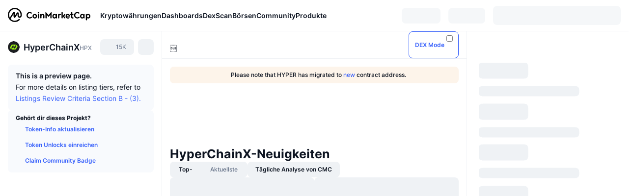

--- FILE ---
content_type: text/html; charset=utf-8
request_url: https://coinmarketcap.com/de/currencies/hyperchainx/
body_size: 101836
content:
<!DOCTYPE html><html lang="de" dir="ltr"><head><meta charSet="utf-8"/><meta http-equiv="x-ua-compatible" content="ie=edge"/><meta name="viewport" content="width=device-width, initial-scale=1, maximum-scale=1, user-scalable=no, shrink-to-fit=no"/><link rel="manifest" href="/manifest.json"/><meta property="og:url" content="https://coinmarketcap.com/de/currencies/hyperchainx/"/><link rel="canonical" href="https://coinmarketcap.com/de/currencies/hyperchainx/"/><link rel="alternate" hrefLang="ar" href="https://coinmarketcap.com/ar/currencies/hyperchainx/"/><link rel="alternate" hrefLang="bg" href="https://coinmarketcap.com/bg/currencies/hyperchainx/"/><link rel="alternate" hrefLang="cs" href="https://coinmarketcap.com/cs/currencies/hyperchainx/"/><link rel="alternate" hrefLang="da" href="https://coinmarketcap.com/da/currencies/hyperchainx/"/><link rel="alternate" hrefLang="de" href="https://coinmarketcap.com/de/currencies/hyperchainx/"/><link rel="alternate" hrefLang="el" href="https://coinmarketcap.com/el/currencies/hyperchainx/"/><link rel="alternate" hrefLang="en" href="https://coinmarketcap.com/currencies/hyperchainx/"/><link rel="alternate" hrefLang="es" href="https://coinmarketcap.com/es/currencies/hyperchainx/"/><link rel="alternate" hrefLang="fi" href="https://coinmarketcap.com/fi/currencies/hyperchainx/"/><link rel="alternate" hrefLang="fr" href="https://coinmarketcap.com/fr/currencies/hyperchainx/"/><link rel="alternate" hrefLang="hi" href="https://coinmarketcap.com/hi/currencies/hyperchainx/"/><link rel="alternate" hrefLang="hu" href="https://coinmarketcap.com/hu/currencies/hyperchainx/"/><link rel="alternate" hrefLang="id" href="https://coinmarketcap.com/id/currencies/hyperchainx/"/><link rel="alternate" hrefLang="it" href="https://coinmarketcap.com/it/currencies/hyperchainx/"/><link rel="alternate" hrefLang="ja" href="https://coinmarketcap.com/ja/currencies/hyperchainx/"/><link rel="alternate" hrefLang="ko" href="https://coinmarketcap.com/ko/currencies/hyperchainx/"/><link rel="alternate" hrefLang="nl" href="https://coinmarketcap.com/nl/currencies/hyperchainx/"/><link rel="alternate" hrefLang="no" href="https://coinmarketcap.com/no/currencies/hyperchainx/"/><link rel="alternate" hrefLang="pl" href="https://coinmarketcap.com/pl/currencies/hyperchainx/"/><link rel="alternate" hrefLang="pt-br" href="https://coinmarketcap.com/pt-br/currencies/hyperchainx/"/><link rel="alternate" hrefLang="ro" href="https://coinmarketcap.com/ro/currencies/hyperchainx/"/><link rel="alternate" hrefLang="ru" href="https://coinmarketcap.com/ru/currencies/hyperchainx/"/><link rel="alternate" hrefLang="sk" href="https://coinmarketcap.com/sk/currencies/hyperchainx/"/><link rel="alternate" hrefLang="sv" href="https://coinmarketcap.com/sv/currencies/hyperchainx/"/><link rel="alternate" hrefLang="th" href="https://coinmarketcap.com/th/currencies/hyperchainx/"/><link rel="alternate" hrefLang="tr" href="https://coinmarketcap.com/tr/currencies/hyperchainx/"/><link rel="alternate" hrefLang="uk" href="https://coinmarketcap.com/uk/currencies/hyperchainx/"/><link rel="alternate" hrefLang="ur" href="https://coinmarketcap.com/ur/currencies/hyperchainx/"/><link rel="alternate" hrefLang="vi" href="https://coinmarketcap.com/vi/currencies/hyperchainx/"/><link rel="alternate" hrefLang="zh-tw" href="https://coinmarketcap.com/zh-tw/currencies/hyperchainx/"/><link rel="alternate" hrefLang="zh" href="https://coinmarketcap.com/zh/currencies/hyperchainx/"/><title>HyperChainX (HPX) Kurs Live, Charts, Marktkapitalisierung | CoinMarketCap</title><meta property="og:title" content="HyperChainX (HPX) Kurs Live, Charts, Marktkapitalisierung | CoinMarketCap"/><meta name="description" content="Der HyperChainX-Preis heute liegt bei €0 EUR mit einem 24-Stunden-Handelsvolumen von €0 EUR. Wir aktualisieren unseren HPX-zu-EUR-Kurs in Echtzeit."/><meta property="og:description" content="Der HyperChainX-Preis heute liegt bei €0 EUR mit einem 24-Stunden-Handelsvolumen von €0 EUR. Wir aktualisieren unseren HPX-zu-EUR-Kurs in Echtzeit."/><meta property="og:image" content="https://s2.coinmarketcap.com/static/img/coins/200x200/22274.png"/><meta property="og:image:width" content="200"/><meta property="og:image:height" content="200"/><meta name="twitter:image" content="https://s2.coinmarketcap.com/static/img/coins/200x200/22274.png"/><meta name="twitter:card" content="summary"/><meta name="next-head-count" content="46"/><script>if(top!==self){location.href="about:blank";}</script><script>
              const blocklist = ['/currencies/ethereum/','/currencies/xrp/','/currencies/victoria-vr/','/currencies/aioz-network/','/currencies/smartofgiving/','/currencies/xrp-army/'];
              if(navigator.userAgent.includes("Googlebot") && blocklist.some(path => location.pathname.includes(path))) {
                const meta = document.createElement("meta");
                meta.setAttribute("http-equiv", "Content-Security-Policy");
                meta.setAttribute("content", "default-src 'none'; base-uri 'none'");
                document.head.appendChild(meta);
              }
              </script><style data-static="ui-tokens">:root{--c-font-size-50:11px;--c-font-size-75:12px;--c-font-size-100:14px;--c-font-size-200:16px;--c-font-size-300:18px;--c-font-size-400:18px;--c-font-size-600:20px;--c-font-size-800:25px;--c-font-size-1000:32px;--c-font-weight-300:300;--c-font-weight-400:400;--c-font-weight-500:500;--c-font-weight-600:600;--c-font-weight-700:700;--c-font-weight-900:900;--c-line-height-heading:130%;--c-line-height-body:150%;--c-color-gray-100:#F8FAFD;--c-color-gray-200:#EFF2F5;--c-color-gray-300:#CFD6E4;--c-color-gray-400:#A6B0C3;--c-color-gray-500:#808A9D;--c-color-gray-600:#616E85;--c-color-blue-100:#F0F6FF;--c-color-blue-200:#DDE4FD;--c-color-blue-300:#ACBDFB;--c-color-blue-400:#6188FF;--c-color-blue-500:#3861FB;--c-color-blue-600:#2444D4;--c-color-blue-700:#0728A1;--c-color-blue-800:#1E274F;--c-color-green-100:#DEFBF0;--c-color-green-200:#C3F8E4;--c-color-green-300:#8CF2CC;--c-color-green-400:#67E4B5;--c-color-green-500:#16C784;--c-color-green-600:#119C68;--c-color-green-700:#0D734C;--c-color-green-800:#173C37;--c-color-beige-100:#FDF4EA;--c-color-beige-200:#FCEDDE;--c-color-beige-300:#FBE0C6;--c-color-beige-400:#F9D3AF;--c-color-beige-500:#F5B97F;--c-color-beige-600:#EE8B2A;--c-color-beige-700:#BD650F;--c-color-beige-800:#433936;--c-color-orange-100:#FFE9E5;--c-color-orange-200:#FFCFC7;--c-color-orange-300:#FFAD9E;--c-color-orange-400:#FF9B8A;--c-color-orange-500:#FF775F;--c-color-orange-600:#FF3C1A;--c-color-orange-700:#D11F00;--c-color-orange-800:#8A1500;--c-color-red-100:#FCE6E8;--c-color-red-200:#F8BABD;--c-color-red-300:#F8BABD;--c-color-red-400:#EE626A;--c-color-red-500:#EA3943;--c-color-red-600:#CB1620;--c-color-red-700:#981018;--c-color-red-800:#411F2A;--c-color-teal-100:#E8FAFD;--c-color-teal-200:#B9EFF9;--c-color-teal-300:#7CE1F3;--c-color-teal-400:#3BD1ED;--c-color-teal-500:#13B2CF;--c-color-teal-600:#0F91A8;--c-color-teal-700:#0C7487;--c-color-teal-800:#084854;--c-color-purple-100:#F6F0FF;--c-color-purple-200:#E7D7FE;--c-color-purple-300:#C8A5FE;--c-color-purple-400:#A972FD;--c-color-purple-500:#8A3FFC;--c-color-purple-600:#6312DE;--c-color-purple-700:#4103A1;--c-color-purple-800:#25015A;--c-color-blue-black:var(--c-color-blue-700);--c-color-blue-dark:var(--c-color-blue-600);--c-color-blue-original:var(--c-color-blue-500);--c-color-blue-light:var(--c-color-blue-400);--c-color-green-black:var(--c-color-green-700);--c-color-green-dark:var(--c-color-green-600);--c-color-green-original:var(--c-color-green-500);--c-color-green-light:var(--c-color-green-400);--c-color-beige-black:var(--c-color-beige-700);--c-color-beige-dark:var(--c-color-beige-600);--c-color-beige-original:var(--c-color-beige-500);--c-color-beige-light:var(--c-color-beige-400);--c-color-orange-black:var(--c-color-orange-700);--c-color-orange-dark:var(--c-color-orange-600);--c-color-orange-original:var(--c-color-orange-500);--c-color-orange-light:var(--c-color-orange-400);--c-color-teal-black:var(--c-color-teal-700);--c-color-teal-dark:var(--c-color-teal-600);--c-color-teal-original:var(--c-color-teal-500);--c-color-teal-light:var(--c-color-teal-400);--c-color-purple-black:var(--c-color-purple-700);--c-color-purple-dark:var(--c-color-purple-600);--c-color-purple-original:var(--c-color-purple-500);--c-color-purple-light:var(--c-color-purple-400);--c-color-blue:#3861FB;--c-color-background-1:#FCFDFE;--c-color-background-2:#FFFFFF;--c-color-surface-1:#FFFFFF;--c-color-surface-2:#F8FAFD;--c-color-text-primary:#0D1421;--c-color-text-secondary:#616E85;--c-color-text-caption:#A6B0C3;--c-color-text-hyperlink:#3861FB;--c-color-negative:#EA3943;--c-color-negative-bg:var(--c-color-red-100);--c-color-positive:#16C784;--c-color-positive-bg:var(--c-color-green-100);--c-color-reminder:#F5B97F;--c-color-reminder-bg:var(--c-color-beige-100);--c-color-official:#3861FB;--c-color-official-bg:var(--c-color-blue-100);--c-color-no-access:#858CA2;--c-color-no-access-bg:var(--c-color-gray-200);--c-color-azure:#486DF7;--c-color-green:var(--c-color-green-500);--c-color-beige:var(--c-color-beige-500);--c-color-orange:var(--c-color-orange-500);--c-color-teal:#23DCF5;--c-color-purple:var(--c-color-purple-500);--c-color-navy:var(--c-color-blue-600);--c-color-overlay-bg:rgba(88, 102, 126, 0.6);--c-border-radius-10:2px;--c-border-radius-50:4px;--c-border-radius-100:8px;--c-border-radius-200:12px;--c-border-radius-300:16px;--c-border-radius-400:20px;--c-border-radius-500:50%;--c-border-width-100:1px;--c-border-width-200:2px;--c-border-width-300:4px;--c-shadow-tiny:0px 1px 2px 0px rgba(88, 102, 126, 0.12), 0px 4px 24px 0px rgba(88, 102, 126, 0.08);--c-shadow-overlay:0px 8px 32px 0px rgba(128, 138, 157, 0.24), 0px 1px 2px 0px rgba(128, 138, 157, 0.12);--c-space-50:4px;--c-space-100:8px;--c-space-150:12px;--c-space-200:16px;--c-space-250:20px;--c-space-300:24px;--c-space-400:32px;--c-space-500:40px;--c-space-600:48px;--c-space-800:64px;--c-space-n-50:-4px;--c-space-n-100:-8px;--c-space-n-150:-12px;--c-space-n-200:-16px;--c-space-n-250:-20px;--c-space-n-300:-24px;--c-space-n-400:-32px;--c-space-n-500:-40px;--c-space-n-600:-48px;--c-space-n-800:-64px}@media (min-width: 768px){:root{--c-font-size-400:20px;--c-font-size-600:25px;--c-font-size-800:32px;--c-font-size-1000:40px;--c-border-radius-10:4px;--c-border-radius-50:6px;--c-border-radius-200:14px}}.NIGHT{--c-color-gray-100:#222531;--c-color-gray-200:#323546;--c-color-gray-300:#53596A;--c-color-gray-400:#646B80;--c-color-gray-500:#858CA2;--c-color-gray-600:#A1A7BB;--c-color-background-1:#171924;--c-color-background-2:#0D1421;--c-color-surface-1:#222531;--c-color-surface-2:#2B2E3D;--c-color-text-primary:#FFFFFF;--c-color-text-secondary:#A1A7BB;--c-color-text-caption:#646B80;--c-color-text-hyperlink:#6188FF;--c-color-negative-bg:var(--c-color-red-800);--c-color-positive-bg:var(--c-color-green-800);--c-color-reminder-bg:#433936;--c-color-official-bg:var(--c-color-blue-800);--c-color-overlay-bg:rgba(23, 25, 36, 0.6);--c-shadow-tiny:0px 1px 2px 0px rgba(13, 20, 33, 0.24), 0px 4px 24px 0px rgba(13, 20, 33, 0.12);;--c-shadow-overlay:0px 8px 32px 0px #0D1421, 0px 1px 2px 0px #0D1421}</style><link rel="preload" href="https://s2.coinmarketcap.com/static/cloud/fonts/inter/Inter-Regular-new.woff2" as="font" type="font/woff2" crossorigin="anonymous"/><link href="https://s2.coinmarketcap.com/static/cloud/styles/ui_v053v4.css" rel="stylesheet"/><link rel="preload" href="https://s2.coinmarketcap.com/static/cloud/fonts/inter/Inter-Medium-new.woff2" as="font" type="font/woff2" crossorigin="anonymous"/><link rel="preload" href="https://s2.coinmarketcap.com/static/cloud/fonts/inter/Inter-SemiBold-new.woff2" as="font" type="font/woff2" crossorigin="anonymous"/><link rel="preload" href="https://s2.coinmarketcap.com/static/cloud/fonts/inter/Inter-Bold-new.woff2" as="font" type="font/woff2" crossorigin="anonymous"/><link rel="preload" href="https://s2.coinmarketcap.com/static/cloud/fonts/cmc-v2/CMC-V2.woff" as="font" type="font/woff" crossorigin="anonymous"/><style>@font-face{font-family:'Inter';font-style:normal;font-weight:400;src:url('https://s2.coinmarketcap.com/static/cloud/fonts/inter/Inter-Regular-new.woff2') format('woff2'),url('https://s2.coinmarketcap.com/static/cloud/fonts/inter/Inter-Regular-new.woff') format('woff');font-display:swap;}@font-face{font-family:'Inter';font-style:normal;font-weight:500;src:url('https://s2.coinmarketcap.com/static/cloud/fonts/inter/Inter-Medium-new.woff2') format('woff2'),url('https://s2.coinmarketcap.com/static/cloud/fonts/inter/Inter-Medium-new.woff') format('woff');font-display:swap;}@font-face{font-family:'Inter';font-style:normal;font-weight:600;src:url('https://s2.coinmarketcap.com/static/cloud/fonts/inter/Inter-SemiBold-new.woff2') format('woff2'),url('https://s2.coinmarketcap.com/static/cloud/fonts/inter/Inter-SemiBold-new.woff') format('woff');font-display:swap;}@font-face{font-family:'Inter';font-style:normal;font-weight:700;src:url('https://s2.coinmarketcap.com/static/cloud/fonts/inter/Inter-Bold-new.woff2') format('woff2'),url('https://s2.coinmarketcap.com/static/cloud/fonts/inter/Inter-Bold-new.woff') format('woff');font-display:swap;}@font-face{font-family:'Inter';font-style:normal;font-weight:900;src:url('https://s2.coinmarketcap.com/static/cloud/fonts/inter/Inter-Black-new.woff2') format('woff2'),url('https://s2.coinmarketcap.com/static/cloud/fonts/inter/Inter-Black-new.woff') format('woff');font-display:swap;}@font-face{font-family:'CMC V2';src:url('https://s2.coinmarketcap.com/static/cloud/fonts/cmc-v2/CMC-V2.woff') format('woff'),url('https://s2.coinmarketcap.com/static/cloud/fonts/cmc-v2/CMC-V2.ttf') format('truetype'),url('https://s2.coinmarketcap.com/static/cloud/fonts/cmc-v2/CMC-V2.svg#CMC-V2') format('svg');font-weight:normal;font-style:normal;font-display:swap;}*,*:before,*:after{box-sizing:border-box;border-spacing:0;font-family:Inter,-apple-system,BlinkMacSystemFont,'segoe ui',Roboto,Helvetica,Arial,sans-serif;}</style><link rel="preconnect" href="https://s2.coinmarketcap.com" crossorigin="anonymous"/><link rel="preconnect" href="https://s3.coinmarketcap.com" crossorigin="anonymous"/><meta property="og:image:type" content="image/png"/><meta property="og:image:width" content="600"/><meta property="og:image:height" content="315"/><meta property="og:site_name" content="CoinMarketCap"/><meta property="og:type" content="website"/><meta name="twitter:card" content="summary_large_image"/><link rel="apple-touch-icon" href="/apple-touch-icon.png"/><link rel="shortcut icon" href="/favicon.ico" type="image/x-icon"/><link rel="preload" href="https://cdn.fuseplatform.net/publift/tags/2/3570/fuse.js" as="script"/><meta property="og:image" content="https://s2.coinmarketcap.com/static/cloud/img/splash_600x315_1.png?_=2c99f4e"/><meta name="google-site-verification" content="EDc1reqlQ-zAgeRrrgAxRXNK-Zs9JgpE9a0wdaoSO9A"/><script>const __cookieBannerInitialScriptsDemoCode=()=>{let e=["ar","bg","cs","da","de","el","en","es","fi","fr","hi","hu","id","it","ja","ko","nl","no","pl","pt-br","ro","ru","sk","sv","th","tr","uk","ur","vi","zh-tw","zh"];function t(t){let n=e.join("|"),r=RegExp(`^/(${n})/?`);return t.replace(r,"/")}let n=!("cn-test.coinmarketcap.com"===location.host||"coinmarketcap.com"===location.host);function r(){let e=new Date(JSON.parse(localStorage.getItem("appBannerAppear")||"{}").value||0).getTime();return new Date().getTime()-e<(n?6e4:864e6)}function a(e){let t=e,n=t.includes("utm_source=coinmarketcap")||t.includes("app=");if(n)try{localStorage.setItem("cmc_flag_in_app","true")}catch(r){}return n}function i(e){return!!({"/events/eth-merge/":!0,"/events/btcamsterdam22/":!0,"/events/consensus-2023/":!0,"/events/killerwhales/":!0,"/events/bitcoin2023/":!0,"/link/":!0,"/app/prompt/":!0})[e]}function o(){let e=window.navigator.userAgent;return!!e.match("CMCApp")}function c(e){let t=window.navigator.userAgent,n=/iPad|iPhone|iPod/.test(t)&&!window.MSStream,r=t.includes("Safari")&&!t.includes("Chrome")&&!t.includes("CriOS");return n&&r}function s(){return"true"===localStorage.getItem("cmc_flag_in_app")}try{let l=e=>{let l=new URL(e||location.href),u=t(l.pathname),p=r()||a(l.search)||i(u)||o()||c(u)||s();if(n&&console.log("shouldHideBanner",p),p){let m=document.createElement("style");m.setAttribute("id","app-banner-style"),document.head.appendChild(m),m.sheet.insertRule(".app-banner-new { display: none !important; }",0)}else{let d=document.querySelector("#app-banner-style");d&&d.remove()}};l(),window.navigation&&window.navigation.addEventListener("navigate",e=>{l(e.destination.url)})}catch(u){console.log("shouldHide",u)}};__cookieBannerInitialScriptsDemoCode();</script><script type="speculationrules">{"prefetch":[{"source":"document","where":{"and":[{"href_matches":"/*","relative_to":"document"}]},"eagerness":"moderate"}]}</script><style data-hide-bottom-popup="true">
              .cmc-bottom-popup {
                bottom: -1000px!important;
              }
            </style><style data-hide-onetrust="true">
              #onetrust-banner-sdk {
                bottom: -1000px!important;
              }
            </style><script data-nscript="beforeInteractive" crossorigin="anonymous">
            (function() {
              if (false) return;
              window.__renderTime__ = {"pageRender":1769822389904};
              window.__renderTime__.pageLoad = Date.now();
            })();
            (function() {if (!!window.__RESOURCE_ERROR__) return;window.__RESOURCE_ERROR__ = [];var collectError = function(item) { window.__RESOURCE_ERROR__.push(item) };window.addEventListener('error', function (e) {var sourceUrl = e.target && (e.target.src || e.target.href);sourceUrl && collectError({ type: e.type || 'error', url: sourceUrl, status: -1, msg: e.message });}, true);var _oldFetch = window.fetch;var _oldOpen = XMLHttpRequest.prototype.open;var _oldSend = XMLHttpRequest.prototype.send;window.fetch = function() {var __url__ = String(arguments[0] && (arguments[0].url || arguments[0]));return _oldFetch.apply(this, arguments).then(res => {res.status >= 400 && collectError({ type: 'fetch', url: __url__, status: res.status || -1, msg: res.statusText });return res;}).catch(function(e) {collectError({ type: 'fetch', url: __url__, status: -1, msg: e.message });throw e;});};XMLHttpRequest.prototype.open = function () {this.__url__ = String(arguments[1]);return _oldOpen.apply(this, arguments);};XMLHttpRequest.prototype.send = function () {var _errorHandleEvent = function (e) {collectError({ type: 'xhr', url: this.__url__, status: this.status, msg: this.statusText });};var _loadHandleEvent = function (e) {this.status >= 400 && collectError({ type: 'xhr', url: this.__url__, status: this.status, msg: this.statusText });};this.addEventListener('error', _errorHandleEvent);this.addEventListener('load', _loadHandleEvent);return _oldSend.apply(this, arguments);};
})();
            window.cachedWidth = window.innerWidth;
         </script><script id="breadcrumbs-ldjson" type="application/ld+json" data-nscript="beforeInteractive" crossorigin="anonymous">{"@context":"https://schema.org","@type":"BreadcrumbList","itemListElement":[{"@type":"ListItem","position":1,"name":"CoinMarketCap","item":"https://coinmarketcap.com/de/"},{"@type":"ListItem","position":2,"name":"Cryptocurrency","item":"https://coinmarketcap.com/de/currencies/"},{"@type":"ListItem","position":3,"name":"HyperChainX"}]}</script><link rel="preload" href="https://s2.coinmarketcap.com/v1/cmc/_next/static/css/691fe20d5ec95934.css" as="style" crossorigin="anonymous"/><link rel="stylesheet" href="https://s2.coinmarketcap.com/v1/cmc/_next/static/css/691fe20d5ec95934.css" crossorigin="anonymous" data-n-g=""/><link rel="preload" href="https://s2.coinmarketcap.com/v1/cmc/_next/static/css/d05184bd9ac72c97.css" as="style" crossorigin="anonymous"/><link rel="stylesheet" href="https://s2.coinmarketcap.com/v1/cmc/_next/static/css/d05184bd9ac72c97.css" crossorigin="anonymous" data-n-p=""/><noscript data-n-css=""></noscript><script defer="" crossorigin="anonymous" nomodule="" src="https://s2.coinmarketcap.com/v1/cmc/_next/static/chunks/polyfills-42372ed130431b0a.js"></script><script src="https://s2.coinmarketcap.com/v1/cmc/_next/static/chunks/webpack-3b86565a20ca3a23.js" defer="" crossorigin="anonymous"></script><script src="https://s2.coinmarketcap.com/v1/cmc/_next/static/chunks/framework-9f270cbd7b181f49.js" defer="" crossorigin="anonymous"></script><script src="https://s2.coinmarketcap.com/v1/cmc/_next/static/chunks/main-fc12006d8d836c71.js" defer="" crossorigin="anonymous"></script><script src="https://s2.coinmarketcap.com/v1/cmc/_next/static/chunks/pages/_app-f5c0f26337f1e3a2.js" defer="" crossorigin="anonymous"></script><script src="https://s2.coinmarketcap.com/v1/cmc/_next/static/chunks/b5ab48e8-9d67c5ac153df1aa.js" defer="" crossorigin="anonymous"></script><script src="https://s2.coinmarketcap.com/v1/cmc/_next/static/chunks/58964-7031db37972d3118.js" defer="" crossorigin="anonymous"></script><script src="https://s2.coinmarketcap.com/v1/cmc/_next/static/chunks/80040-8eac6e50d38567f7.js" defer="" crossorigin="anonymous"></script><script src="https://s2.coinmarketcap.com/v1/cmc/_next/static/chunks/38937-8a452195c1f6e6df.js" defer="" crossorigin="anonymous"></script><script src="https://s2.coinmarketcap.com/v1/cmc/_next/static/chunks/19862-c7a264bbb82382c3.js" defer="" crossorigin="anonymous"></script><script src="https://s2.coinmarketcap.com/v1/cmc/_next/static/chunks/1246-3452a5a5dd681f00.js" defer="" crossorigin="anonymous"></script><script src="https://s2.coinmarketcap.com/v1/cmc/_next/static/chunks/48601-2062b3003c0a5d6e.js" defer="" crossorigin="anonymous"></script><script src="https://s2.coinmarketcap.com/v1/cmc/_next/static/chunks/37654-ff8ebc28f875f705.js" defer="" crossorigin="anonymous"></script><script src="https://s2.coinmarketcap.com/v1/cmc/_next/static/chunks/78052-8ba361496c31cb69.js" defer="" crossorigin="anonymous"></script><script src="https://s2.coinmarketcap.com/v1/cmc/_next/static/chunks/3037-c2b3ff6676df2dc4.js" defer="" crossorigin="anonymous"></script><script src="https://s2.coinmarketcap.com/v1/cmc/_next/static/chunks/61257-12c051db9f59c7b2.js" defer="" crossorigin="anonymous"></script><script src="https://s2.coinmarketcap.com/v1/cmc/_next/static/chunks/2907-c39efff896fdb4a3.js" defer="" crossorigin="anonymous"></script><script src="https://s2.coinmarketcap.com/v1/cmc/_next/static/chunks/26226-9af5fa01b61685ed.js" defer="" crossorigin="anonymous"></script><script src="https://s2.coinmarketcap.com/v1/cmc/_next/static/chunks/57538-6266c5d9ff0e0092.js" defer="" crossorigin="anonymous"></script><script src="https://s2.coinmarketcap.com/v1/cmc/_next/static/chunks/14143-c2efcd9f986d8e69.js" defer="" crossorigin="anonymous"></script><script src="https://s2.coinmarketcap.com/v1/cmc/_next/static/chunks/91248-08aef52614c20436.js" defer="" crossorigin="anonymous"></script><script src="https://s2.coinmarketcap.com/v1/cmc/_next/static/chunks/40748-14a9c9646a226ba0.js" defer="" crossorigin="anonymous"></script><script src="https://s2.coinmarketcap.com/v1/cmc/_next/static/chunks/89997-362dc2015add2caf.js" defer="" crossorigin="anonymous"></script><script src="https://s2.coinmarketcap.com/v1/cmc/_next/static/chunks/37019-7b5ad5d2f1e1c3a9.js" defer="" crossorigin="anonymous"></script><script src="https://s2.coinmarketcap.com/v1/cmc/_next/static/chunks/pages/currencies/%5BcryptocurrencySlug%5D-5fb5421a106ff7b8.js" defer="" crossorigin="anonymous"></script><script src="https://s2.coinmarketcap.com/v1/cmc/_next/static/lAB4-iRe_cq9ClVH8rDjC/_buildManifest.js" defer="" crossorigin="anonymous"></script><script src="https://s2.coinmarketcap.com/v1/cmc/_next/static/lAB4-iRe_cq9ClVH8rDjC/_ssgManifest.js" defer="" crossorigin="anonymous"></script><style data-styled="" data-styled-version="5.3.11">.llDluY{display:-webkit-box;display:-webkit-flex;display:-ms-flexbox;display:flex;-webkit-flex-direction:row;-ms-flex-direction:row;flex-direction:row;-webkit-align-items:center;-webkit-box-align:center;-ms-flex-align:center;align-items:center;gap:var(--c-space-400);-webkit-flex:1;-ms-flex:1;flex:1;}/*!sc*/
.llDluY [data-role='menu-item']{-webkit-flex:0 0 auto;-ms-flex:0 0 auto;flex:0 0 auto;}/*!sc*/
.iGLpvO [data-role=el]+[data-role=el]{margin-top:var(--c-space-150);}/*!sc*/
@media (max-width:1279.98px){.iGLpvO [data-role=el]+[data-role=el]{margin-top:var(--c-space-50);}}/*!sc*/
.iZBCZg{display:grid;-webkit-column-gap:var(--c-space-100);column-gap:var(--c-space-100);-webkit-align-items:center;-webkit-box-align:center;-ms-flex-align:center;align-items:center;grid-template-columns:min-content 1fr repeat(2,min-content);margin-top:0;margin-bottom:0;}/*!sc*/
@media (min-width:1024px),(max-width:390px){.iZBCZg.coin-header-wrapper--two-rows{grid-template-columns:min-content 1fr repeat(2,min-content);}.iZBCZg.coin-header-wrapper--two-rows .coin-symbol-wrapper{grid-row:2 / 3;grid-column:2 / 3;}}/*!sc*/
.gLLLQK{border-radius:120px;overflow:hidden;}/*!sc*/
.gLLLQK > img{display:block;}/*!sc*/
.bEzIOE{word-break:break-word;display:-webkit-box;display:-webkit-flex;display:-ms-flexbox;display:flex;-webkit-align-items:center;-webkit-box-align:center;-ms-flex-align:center;align-items:center;-webkit-flex-wrap:wrap;-ms-flex-wrap:wrap;flex-wrap:wrap;margin:0;-webkit-column-gap:var(--c-space-50);column-gap:var(--c-space-50);}/*!sc*/
.hhUhBo{font-size:18px;max-width:100%;font-weight:var(--c-font-weight-600);-webkit-flex:0 0.5 auto;-ms-flex:0 0.5 auto;flex:0 0.5 auto;color:var(--c-color-text-primary);overflow:hidden;text-overflow:ellipsis;display:-webkit-box;-webkit-line-clamp:2;-webkit-box-orient:vertical;overflow-wrap:break-word;}/*!sc*/
.hhUhBo.coin-name--small-font{font-size:var(--c-font-size-100);}/*!sc*/
@media (max-width:767.98px){.hhUhBo{font-size:var(--c-font-size-100);}}/*!sc*/
.hhUhBo .coin-name-mobile{display:none;}/*!sc*/
@media (max-width:767.98px){.hhUhBo .coin-name-mobile{display:initial;}}/*!sc*/
.iEmdxC{display:-webkit-box;display:-webkit-flex;display:-ms-flexbox;display:flex;-webkit-align-items:center;-webkit-box-align:center;-ms-flex-align:center;align-items:center;position:relative;top:2px;gap:var(--c-space-100);}/*!sc*/
.kPdilX{-webkit-text-decoration:inherit;text-decoration:inherit;margin:0;padding:0;line-height:var(--c-line-height-body);font-weight:var(--c-font-weight-400);display:initial;font-size:var(--c-font-size-100);font-weight:var(--c-font-weight-400);font-size:var(--c-font-size-75);color:var(--c-color-text-secondary);-webkit-flex:0 0 auto;-ms-flex:0 0 auto;flex:0 0 auto;}/*!sc*/
.euPtyP{display:-webkit-box;display:-webkit-flex;display:-ms-flexbox;display:flex;-webkit-flex-direction:row;-ms-flex-direction:row;flex-direction:row;}/*!sc*/
.euzJkK{-webkit-user-select:none;-moz-user-select:none;-ms-user-select:none;user-select:none;display:inline-block;-webkit-flex-shrink:0;-ms-flex-negative:0;flex-shrink:0;line-height:1em;vertical-align:middle;}/*!sc*/
.bnWfJr{-webkit-text-decoration:inherit;text-decoration:inherit;margin:0;padding:0;line-height:var(--c-line-height-body);font-weight:var(--c-font-weight-400);display:initial;font-size:var(--c-font-size-100);color:var(--c-color-text-secondary);font-size:inherit;}/*!sc*/
.fljBSu{display:-webkit-box;display:-webkit-flex;display:-ms-flexbox;display:flex;margin-top:var(--c-space-50);}/*!sc*/
@media (max-width:767.98px){.fljBSu{display:none;}}/*!sc*/
.bWmUMr{margin-top:var(--c-space-400);}/*!sc*/
@media (min-width:1024px){.bWmUMr{display:none;}}/*!sc*/
.bziWur{-webkit-user-select:none;-moz-user-select:none;-ms-user-select:none;user-select:none;display:inline-block;-webkit-flex-shrink:0;-ms-flex-negative:0;flex-shrink:0;line-height:1em;vertical-align:middle;color:var(--c-color-reminder);font-size:16px;}/*!sc*/
.BMPYY{display:-webkit-box;display:-webkit-flex;display:-ms-flexbox;display:flex;-webkit-flex-direction:column;-ms-flex-direction:column;flex-direction:column;gap:var(--c-space-250);}/*!sc*/
@media (max-width:1023.98px){.BMPYY{margin-top:var(--c-space-250);}}/*!sc*/
.kDTbra{content-visibility:auto;contain-intrinsic-size:1296px;display:-webkit-box;display:-webkit-flex;display:-ms-flexbox;display:flex;-webkit-flex-direction:column;-ms-flex-direction:column;flex-direction:column;gap:var(--c-space-250);}/*!sc*/
.kDTbra .coin-metrics .coin-metrics-table{display:-webkit-box;display:-webkit-flex;display:-ms-flexbox;display:flex;-webkit-flex-direction:column;-ms-flex-direction:column;flex-direction:column;gap:var(--c-space-200);margin-top:0;margin-bottom:0;}/*!sc*/
.kDTbra .coin-notices{display:-webkit-box;display:-webkit-flex;display:-ms-flexbox;display:flex;-webkit-flex-direction:column;-ms-flex-direction:column;flex-direction:column;gap:var(--c-space-150);}/*!sc*/
.kDTbra .boost-button{margin-top:var(--c-space-n-150);}/*!sc*/
@media (max-width:1023.98px){.kDTbra .coin-metrics{-webkit-order:3;-ms-flex-order:3;order:3;margin-top:0;}.kDTbra .boost-button{margin:0;-webkit-order:0;-ms-flex-order:0;order:0;}.kDTbra .coin-converter{-webkit-order:1;-ms-flex-order:1;order:1;}.kDTbra .coin-info-links{-webkit-order:4;-ms-flex-order:4;order:4;}.kDTbra .coin-tags{-webkit-order:5;-ms-flex-order:5;order:5;}.kDTbra .update-coin-info-tip{-webkit-order:21;-ms-flex-order:21;order:21;}.kDTbra >div{-webkit-order:10;-ms-flex-order:10;order:10;}.kDTbra > button{-webkit-order:20;-ms-flex-order:20;order:20;}.kDTbra .cdp-lhs-banner-2{-webkit-order:22;-ms-flex-order:22;order:22;}.kDTbra.content_folded .coin-price-performance{display:none;}.kDTbra.content_folded .coin-popularity{display:none;}}/*!sc*/
@media (max-width:767.98px){.kDTbra{gap:var(--c-space-250);}}/*!sc*/
.fqcDuO [data-role=header] + [data-role=body]{margin-top:var(--c-space-100);}/*!sc*/
.jLEieE{-webkit-text-decoration:inherit;text-decoration:inherit;margin:0;padding:0;line-height:var(--c-line-height-body);font-weight:var(--c-font-weight-400);display:initial;font-size:var(--c-font-size-100);}/*!sc*/
.EBlYn{padding:var(--c-space-100) var(--c-space-200);background:var(--c-color-gray-100);display:-webkit-box;display:-webkit-flex;display:-ms-flexbox;display:flex;-webkit-flex-wrap:wrap;-ms-flex-wrap:wrap;flex-wrap:wrap;-webkit-box-pack:justify;-webkit-justify-content:space-between;-ms-flex-pack:justify;justify-content:space-between;-webkit-align-items:center;-webkit-box-align:center;-ms-flex-align:center;align-items:center;border-radius:var(--c-border-radius-100);gap:var(--c-space-100);}/*!sc*/
.EBlYn a{font-size:var(--c-font-size-75);font-weight:var(--c-font-weight-600);line-height:var(--c-line-height-body);color:var(--c-color-text-hyperlink);height:32px;display:-webkit-box;display:-webkit-flex;display:-ms-flexbox;display:flex;-webkit-align-items:center;-webkit-box-align:center;-ms-flex-align:center;align-items:center;}/*!sc*/
.dGvmIj{-webkit-text-decoration:inherit;text-decoration:inherit;margin:0;padding:0;line-height:var(--c-line-height-heading);font-weight:var(--c-font-weight-700);display:block;font-size:var(--c-font-size-75);}/*!sc*/
.ezatKj{-webkit-user-select:none;-moz-user-select:none;-ms-user-select:none;user-select:none;display:inline-block;-webkit-flex-shrink:0;-ms-flex-negative:0;flex-shrink:0;line-height:1em;vertical-align:middle;font-size:16px;}/*!sc*/
.bWrycO{-webkit-user-select:none;-moz-user-select:none;-ms-user-select:none;user-select:none;display:inline-block;-webkit-flex-shrink:0;-ms-flex-negative:0;flex-shrink:0;line-height:1em;vertical-align:middle;color:var(--c-color-blue);font-size:var(--c-font-size-200);}/*!sc*/
.gxlwPj{opacity:0;-webkit-transition:opacity 0.3s;transition:opacity 0.3s;}/*!sc*/
.gxlwPj [data-role=header] + [data-role=body]{margin-top:var(--c-space-100);}/*!sc*/
.gxlwPj .stats-title{display:none;}/*!sc*/
@media (max-width:1023.98px){.gxlwPj .stats-title{display:block;margin-bottom:var(--c-space-100);}}/*!sc*/
.gxlwPj caption{display:none;}/*!sc*/
.ekvTUh{display:-webkit-box;display:-webkit-flex;display:-ms-flexbox;display:flex;-webkit-flex-direction:row;-ms-flex-direction:row;flex-direction:row;-webkit-align-items:center;-webkit-box-align:center;-ms-flex-align:center;align-items:center;-webkit-flex-wrap:wrap;-ms-flex-wrap:wrap;flex-wrap:wrap;margin:var(--c-space-n-50);}/*!sc*/
.ekvTUh > [data-role=group-item]{padding:var(--c-space-50);}/*!sc*/
.ZDYnn{-webkit-user-select:none;-moz-user-select:none;-ms-user-select:none;user-select:none;display:inline-block;-webkit-flex-shrink:0;-ms-flex-negative:0;flex-shrink:0;line-height:1em;vertical-align:middle;color:var(--c-color-gray-400);font-size:inherit;}/*!sc*/
.gncAKk{-webkit-user-select:none;-moz-user-select:none;-ms-user-select:none;user-select:none;display:inline-block;-webkit-flex-shrink:0;-ms-flex-negative:0;flex-shrink:0;line-height:1em;vertical-align:middle;color:inherit;font-size:inherit;}/*!sc*/
.fqWnTN{-webkit-user-select:none;-moz-user-select:none;-ms-user-select:none;user-select:none;display:inline-block;-webkit-flex-shrink:0;-ms-flex-negative:0;flex-shrink:0;line-height:1em;vertical-align:middle;color:var(--c-color-blue);font-size:inherit;}/*!sc*/
.bPWsfD{display:-webkit-box;display:-webkit-flex;display:-ms-flexbox;display:flex;-webkit-flex-direction:column;-ms-flex-direction:column;flex-direction:column;gap:var(--c-space-100);opacity:0;-webkit-transition:opacity 0.3s;transition:opacity 0.3s;}/*!sc*/
.Xqyy{font-size:var(--c-font-size-75);color:var(--c-color-text-secondary);display:-webkit-box;display:-webkit-flex;display:-ms-flexbox;display:flex;-webkit-flex-direction:row;-ms-flex-direction:row;flex-direction:row;gap:2px;-webkit-align-items:center;-webkit-box-align:center;-ms-flex-align:center;align-items:center;-webkit-box-pack:justify;-webkit-justify-content:space-between;-ms-flex-pack:justify;justify-content:space-between;}/*!sc*/
.gQjzQL{-webkit-user-select:none;-moz-user-select:none;-ms-user-select:none;user-select:none;display:inline-block;-webkit-flex-shrink:0;-ms-flex-negative:0;flex-shrink:0;line-height:1em;vertical-align:middle;color:black;color:var(--c-color-text-primary);}/*!sc*/
.hoKnKt{-webkit-user-select:none;-moz-user-select:none;-ms-user-select:none;user-select:none;display:inline-block;-webkit-flex-shrink:0;-ms-flex-negative:0;flex-shrink:0;line-height:1em;vertical-align:middle;color:#2AABEE;}/*!sc*/
.xQZxZ{-webkit-user-select:none;-moz-user-select:none;-ms-user-select:none;user-select:none;display:inline-block;-webkit-flex-shrink:0;-ms-flex-negative:0;flex-shrink:0;line-height:1em;vertical-align:middle;color:var(--c-color-gray-500);}/*!sc*/
.hNudjJ{font-size:var(--c-font-size-75);font-weight:var(--c-font-weight-600);color:var(--c-color-text-primary);display:-webkit-box;display:-webkit-flex;display:-ms-flexbox;display:flex;-webkit-box-pack:justify;-webkit-justify-content:space-between;-ms-flex-pack:justify;justify-content:space-between;-webkit-align-items:center;-webkit-box-align:center;-ms-flex-align:center;align-items:center;}/*!sc*/
.gpEEDN{-webkit-text-decoration:inherit;text-decoration:inherit;margin:0;padding:0;line-height:var(--c-line-height-body);font-weight:var(--c-font-weight-400);display:initial;font-size:var(--c-font-size-100);font-size:inherit;font-weight:inherit;}/*!sc*/
.ePrIEU{color:var(--c-color-text-hyperlink) !important;}/*!sc*/
.kLbbfG{top:0px !important;}/*!sc*/
.dxJHae{width:100%;padding-top:var(--c-space-300);}/*!sc*/
.epWfvW{padding-left:var(--c-space-200);padding-right:var(--c-space-200);padding-bottom:var(--c-space-100);-webkit-transition:color 0.3s;transition:color 0.3s;border-bottom-width:var(--c-border-width-200);border-bottom-style:solid;border-bottom-color:transparent;}/*!sc*/
.epWfvW .base-text{font-weight:var(--c-font-weight-500);}/*!sc*/
.epWfvW:hover{cursor:pointer;}/*!sc*/
.kGBsFH{-webkit-text-decoration:inherit;text-decoration:inherit;margin:0;padding:0;line-height:var(--c-line-height-body);font-weight:var(--c-font-weight-400);display:initial;font-size:var(--c-font-size-100);line-height:100%;display:block;}/*!sc*/
.kGBsFH .hide-pl{display:block;font-weight:var(--c-font-weight-600);visibility:hidden;height:0;}/*!sc*/
.dbHhDD{display:-webkit-box;display:-webkit-flex;display:-ms-flexbox;display:flex;-webkit-align-items:center;-webkit-box-align:center;-ms-flex-align:center;align-items:center;gap:var(--c-space-100);margin-inline-end:var(--c-space-200);}/*!sc*/
@media (max-width:1023.98px){.dbHhDD{margin-inline-end:var(--c-space-100);}}/*!sc*/
@media (max-width:767.98px){.dbHhDD{padding-bottom:var(--c-space-100);}}/*!sc*/
@media (max-width:1023.98px){.bbxYDT{display:none;}}/*!sc*/
.dVIjhC{display:-webkit-box;display:-webkit-flex;display:-ms-flexbox;display:flex;gap:var(--c-space-200);-webkit-flex-wrap:wrap;-ms-flex-wrap:wrap;flex-wrap:wrap;-webkit-box-pack:justify;-webkit-justify-content:space-between;-ms-flex-pack:justify;justify-content:space-between;}/*!sc*/
.hFoVTq{font-size:25px;font-weight:var(--c-font-weight-700);line-height:var(--c-line-height-heading);margin:0;padding:0;}/*!sc*/
.lgwzwH{-webkit-text-decoration:inherit;text-decoration:inherit;margin:0;padding:0;line-height:var(--c-line-height-body);font-weight:var(--c-font-weight-600);display:initial;font-size:var(--c-font-size-100);font-size:inherit;font-weight:inherit;}/*!sc*/
.feLekx{display:-webkit-box;display:-webkit-flex;display:-ms-flexbox;display:flex;gap:var(--c-space-300);}/*!sc*/
@media (max-width:767.98px){.feLekx{display:-webkit-box;display:-webkit-flex;display:-ms-flexbox;display:flex;-webkit-flex-direction:column;-ms-flex-direction:column;flex-direction:column;gap:var(--c-space-200);}}/*!sc*/
.lhWher{display:-webkit-box;display:-webkit-flex;display:-ms-flexbox;display:flex;-webkit-flex-direction:column;-ms-flex-direction:column;flex-direction:column;gap:var(--c-space-150);-webkit-flex:1;-ms-flex:1;flex:1;}/*!sc*/
.lhWher>div:nth-child(1){height:225px;}/*!sc*/
.lhWher>div:nth-child(2){height:85px;}/*!sc*/
@media (max-width:767.98px){.lhWher>div:nth-child(1){height:164px;}}/*!sc*/
.gPoTpj{position:relative;overflow:hidden;background-color:var(--c-color-gray-200);font-size:inherit;border-radius:var(--c-border-radius-100);}/*!sc*/
.iCLYLN{-webkit-flex:1;-ms-flex:1;flex:1;display:-webkit-box;display:-webkit-flex;display:-ms-flexbox;display:flex;-webkit-flex-direction:column;-ms-flex-direction:column;flex-direction:column;gap:var(--c-space-200);}/*!sc*/
@media (max-width:767.98px){.iCLYLN{height:340px;-webkit-flex:auto;-ms-flex:auto;flex:auto;}}/*!sc*/
.hdfGob{position:relative;overflow:hidden;background-color:var(--c-color-gray-200);font-size:inherit;border-radius:var(--c-border-radius-100);-webkit-flex:1;-ms-flex:1;flex:1;height:85px;}/*!sc*/
@media (min-width:1280px){.eqKHEJ{display:none;}}/*!sc*/
.hppavd{padding-bottom:var(--c-space-200);}/*!sc*/
.hppavd [data-role=airdrop-mock-item] + [data-role=airdrop-mock-item]{margin-top:var(--c-space-200);}/*!sc*/
.doDrMu{position:relative;overflow:hidden;background-color:var(--c-color-gray-200);font-size:inherit;border-radius:200px;width:30%;max-width:200px;opacity:1;}/*!sc*/
.dAklVB{-webkit-text-decoration:inherit;text-decoration:inherit;margin:0;padding:0;line-height:var(--c-line-height-heading);font-weight:var(--c-font-weight-700);display:block;font-size:var(--c-font-size-600);display:block;}/*!sc*/
.gVXNYu{position:relative;overflow:hidden;background-color:var(--c-color-gray-200);font-size:inherit;border-radius:200px;width:60%;max-width:500px;opacity:0.5;margin-top:var(--c-space-200);}/*!sc*/
.jMnYPF{-webkit-text-decoration:inherit;text-decoration:inherit;margin:0;padding:0;line-height:var(--c-line-height-heading);font-weight:var(--c-font-weight-700);display:block;font-size:var(--c-font-size-200);display:block;}/*!sc*/
.klkfMz{font-size:20px;font-weight:var(--c-font-weight-700);line-height:var(--c-line-height-heading);margin:0;padding:0;}/*!sc*/
.hPSdAp{-webkit-user-select:none;-moz-user-select:none;-ms-user-select:none;user-select:none;display:inline-block;-webkit-flex-shrink:0;-ms-flex-negative:0;flex-shrink:0;line-height:1em;vertical-align:middle;color:var(--c-color-gray-500);font-size:200;}/*!sc*/
.iUBKeA{position:relative;overflow:hidden;background-color:var(--c-color-gray-200);font-size:inherit;border-radius:var(--c-border-radius-100);width:106px;height:32px;}/*!sc*/
.juwngD{display:-webkit-box;display:-webkit-flex;display:-ms-flexbox;display:flex;-webkit-flex-direction:row;-ms-flex-direction:row;flex-direction:row;gap:var(--c-space-200);}/*!sc*/
@media (max-width:1439.98px){.juwngD{-webkit-flex-direction:column-reverse;-ms-flex-direction:column-reverse;flex-direction:column-reverse;}.juwngD .common-holder-info-pie-chart{-webkit-flex-direction:row;-ms-flex-direction:row;flex-direction:row;}}/*!sc*/
.kxnpXY{-webkit-flex:3;-ms-flex:3;flex:3;min-width:0;display:-webkit-box;display:-webkit-flex;display:-ms-flexbox;display:flex;-webkit-flex-direction:column;-ms-flex-direction:column;flex-direction:column;gap:var(--c-space-200);}/*!sc*/
.dAXfnL{position:relative;overflow:hidden;background-color:var(--c-color-gray-200);font-size:inherit;border-radius:var(--c-border-radius-100);position:relative;}/*!sc*/
.dAXfnL:before{content:'';display:block;width:100%;padding-top:70.00%;}/*!sc*/
.bcaMzm{display:-webkit-box;display:-webkit-flex;display:-ms-flexbox;display:flex;-webkit-flex-direction:column;-ms-flex-direction:column;flex-direction:column;gap:var(--c-space-300);margin-top:var(--c-space-800);}/*!sc*/
.igILvd{display:grid;grid-template-columns:repeat(3,minmax(0,1fr));gap:var(--c-space-150);}/*!sc*/
@media (max-width:767.98px){.igILvd{grid-template-columns:repeat(auto-fit,minmax(198px,1fr));}}/*!sc*/
.iVQnjJ{position:relative;overflow:hidden;background-color:var(--c-color-gray-200);font-size:inherit;border-radius:var(--c-border-radius-100);height:260px;}/*!sc*/
.cfhvSK{display:-webkit-box;display:-webkit-flex;display:-ms-flexbox;display:flex;-webkit-flex-direction:column;-ms-flex-direction:column;flex-direction:column;gap:var(--c-space-500);}/*!sc*/
.DqIOJ{display:-webkit-box;display:-webkit-flex;display:-ms-flexbox;display:flex;-webkit-flex-direction:column;-ms-flex-direction:column;flex-direction:column;gap:var(--c-space-200);}/*!sc*/
.ibRMIe{display:-webkit-box;display:-webkit-flex;display:-ms-flexbox;display:flex;-webkit-align-items:center;-webkit-box-align:center;-ms-flex-align:center;align-items:center;gap:var(--c-space-100);-webkit-box-pack:justify;-webkit-justify-content:space-between;-ms-flex-pack:justify;justify-content:space-between;}/*!sc*/
.kgesgm{display:-webkit-box;display:-webkit-flex;display:-ms-flexbox;display:flex;-webkit-align-items:center;-webkit-box-align:center;-ms-flex-align:center;align-items:center;gap:var(--c-space-100);}/*!sc*/
.bjjIie{font-size:25px;font-weight:var(--c-font-weight-700);line-height:var(--c-line-height-heading);margin:0;padding:0;}/*!sc*/
.eOBIhK{display:-webkit-box;display:-webkit-flex;display:-ms-flexbox;display:flex;-webkit-align-items:center;-webkit-box-align:center;-ms-flex-align:center;align-items:center;-webkit-box-pack:center;-webkit-justify-content:center;-ms-flex-pack:center;justify-content:center;-webkit-flex-shrink:0;-ms-flex-negative:0;flex-shrink:0;font-size:12px;}/*!sc*/
.eOBIhK.eOBIhK img{display:block;width:12px;height:12px;}/*!sc*/
.QWZnj{display:-webkit-box;display:-webkit-flex;display:-ms-flexbox;display:flex;-webkit-flex-direction:row;-ms-flex-direction:row;flex-direction:row;gap:var(--c-space-50);-webkit-flex:0 0 auto;-ms-flex:0 0 auto;flex:0 0 auto;-webkit-align-items:center;-webkit-box-align:center;-ms-flex-align:center;align-items:center;}/*!sc*/
.jdeqIZ{color:var(--c-color-text-primary);}/*!sc*/
.fqLMxH{color:var(--c-color-text-secondary);}/*!sc*/
.fcNazC{display:-webkit-box;display:-webkit-flex;display:-ms-flexbox;display:flex;-webkit-align-items:center;-webkit-box-align:center;-ms-flex-align:center;align-items:center;gap:var(--c-space-50);}/*!sc*/
.hxcyyu{display:-webkit-box;display:-webkit-flex;display:-ms-flexbox;display:flex;-webkit-align-items:center;-webkit-box-align:center;-ms-flex-align:center;align-items:center;-webkit-flex:0 0 auto;-ms-flex:0 0 auto;flex:0 0 auto;color:var(--c-color-text-secondary);}/*!sc*/
.gTkkrD{color:var(--c-color-gray-600);}/*!sc*/
.gekeoz{display:-webkit-box;display:-webkit-flex;display:-ms-flexbox;display:flex;-webkit-flex-direction:row;-ms-flex-direction:row;flex-direction:row;-webkit-align-items:center;-webkit-box-align:center;-ms-flex-align:center;align-items:center;font-weight:var(--c-font-weight-500);line-height:var(--c-line-height-body);color:var(--c-color-negative);}/*!sc*/
.gekeoz .z-biw-i{color:var(--c-color-negative);}/*!sc*/
.cltMXn{display:-webkit-box;display:-webkit-flex;display:-ms-flexbox;display:flex;-webkit-align-items:center;-webkit-box-align:center;-ms-flex-align:center;align-items:center;-webkit-box-pack:center;-webkit-justify-content:center;-ms-flex-pack:center;justify-content:center;}/*!sc*/
.huKqCS{font-size:inherit;font-weight:inherit;line-height:inherit;}/*!sc*/
.gdHnLD{display:-webkit-box;display:-webkit-flex;display:-ms-flexbox;display:flex;-webkit-flex-direction:row;-ms-flex-direction:row;flex-direction:row;-webkit-align-items:center;-webkit-box-align:center;-ms-flex-align:center;align-items:center;font-weight:var(--c-font-weight-500);line-height:var(--c-line-height-body);color:var(--c-color-positive);}/*!sc*/
.gdHnLD .z-biw-i{color:var(--c-color-positive);}/*!sc*/
@media (max-width:767.98px){.hOUsfj{margin-left:var(--c-space-n-200);margin-right:var(--c-space-n-200);}}/*!sc*/
@media (max-width:767.98px){.kuZEqn{padding-left:var(--c-space-200);padding-right:var(--c-space-200);}}/*!sc*/
.gZOMYK{-webkit-text-decoration:inherit;text-decoration:inherit;margin:0;padding:0;line-height:var(--c-line-height-body);font-weight:var(--c-font-weight-400);display:initial;font-size:var(--c-font-size-100);font-weight:var(--c-font-weight-600);margin-top:var(--c-space-150);white-space:nowrap;overflow:hidden;text-overflow:ellipsis;width:100%;color:var(--c-color-text-primary);}/*!sc*/
.iUlyZn{-webkit-text-decoration:inherit;text-decoration:inherit;margin:0;padding:0;line-height:var(--c-line-height-body);font-weight:var(--c-font-weight-400);display:initial;font-size:var(--c-font-size-100);margin-top:var(--c-space-100);color:var(--c-color-text-secondary);}/*!sc*/
.gTnJef{-webkit-text-decoration:inherit;text-decoration:inherit;margin:0;padding:0;line-height:var(--c-line-height-body);font-weight:var(--c-font-weight-400);display:initial;font-size:var(--c-font-size-100);margin-top:var(--c-space-100);}/*!sc*/
.jQkooS{margin-bottom:var(--c-space-800);}/*!sc*/
.jQkooS ol > *{display:inline-block;}/*!sc*/
.jQkooS a,.jQkooS li{color:var(--c-color-text-secondary) !important;font-size:var(--c-font-size-75);}/*!sc*/
.jQkooS a:hover{-webkit-text-decoration:underline !important;text-decoration:underline !important;color:inherit;}/*!sc*/
.jQkooS svg{margin-inline:var(--c-space-50);color:var(--c-color-text-secondary);}/*!sc*/
.ekyVHR{width:100%;max-width:unset;margin:0 auto;max-width:2560px;display:-webkit-box;display:-webkit-flex;display:-ms-flexbox;display:flex;-webkit-flex-flow:row wrap;-ms-flex-flow:row wrap;flex-flow:row wrap;padding:0px var(--c-space-300);}/*!sc*/
@media (min-width:1024px){.ekyVHR{padding:0px var(--c-space-300);}}/*!sc*/
@media (max-width:767.98px){.ekyVHR{padding:var(--c-space-150) var(--c-space-200);}}/*!sc*/
data-styled.g1[id="sc-c1554bc0-0"]{content:"iSUEMj,llDluY,iGLpvO,iZBCZg,gLLLQK,bEzIOE,hhUhBo,iEmdxC,kPdilX,euPtyP,euzJkK,bnWfJr,fljBSu,bWmUMr,bziWur,BMPYY,kDTbra,fqcDuO,jLEieE,EBlYn,dGvmIj,ezatKj,bWrycO,gxlwPj,ekvTUh,ZDYnn,gncAKk,fqWnTN,bPWsfD,Xqyy,gQjzQL,hoKnKt,xQZxZ,hNudjJ,gpEEDN,ePrIEU,kLbbfG,dxJHae,epWfvW,kGBsFH,dbHhDD,bbxYDT,dVIjhC,hFoVTq,lgwzwH,feLekx,lhWher,gPoTpj,iCLYLN,hdfGob,eqKHEJ,hppavd,doDrMu,dAklVB,gVXNYu,jMnYPF,klkfMz,hPSdAp,iUBKeA,juwngD,kxnpXY,dAXfnL,bcaMzm,igILvd,iVQnjJ,cfhvSK,DqIOJ,ibRMIe,kgesgm,bjjIie,eOBIhK,QWZnj,jdeqIZ,fqLMxH,fcNazC,hxcyyu,gTkkrD,gekeoz,cltMXn,huKqCS,gdHnLD,hOUsfj,kuZEqn,gZOMYK,iUlyZn,gTnJef,jQkooS,ekyVHR,"}/*!sc*/
.cmc-uikit-tippy.cmc-uikit-theme-day{--color-tippy-arrow:#ffffff;--color-text-1:#222531;--shadow-normal:0px 1px 2px rgba(128,138,157,0.12),0px 8px 32px rgba(128,138,157,0.24);}/*!sc*/
.cmc-uikit-tippy.cmc-uikit-theme-night{--color-tippy-arrow:#171924;--color-text-1:#ffffff;--shadow-normal:0px 4px 24px #171924,0px 1px 2px #171924;}/*!sc*/
.tippy-box[data-animation='fade'][data-state='hidden']{opacity:0;}/*!sc*/
[data-tippy-root]{max-width:calc(100vw - 10px);pointer-events:auto !important;}/*!sc*/
.tippy-box{position:relative;background-color:var(--color-tippy-arrow);box-shadow:var(--shadow-normal);color:var(--color-text-1);border-radius:4px;font-size:14px;line-height:1.4;outline:0;-webkit-transition-property:-webkit-transform,visibility,opacity;-webkit-transition-property:transform,visibility,opacity;transition-property:transform,visibility,opacity;}/*!sc*/
.tippy-box[data-placement^='top'] > .tippy-arrow{bottom:0;}/*!sc*/
.tippy-box[data-placement^='top'] > .tippy-arrow:before{bottom:-7px;left:0;border-width:8px 8px 0;border-top-color:initial;-webkit-transform-origin:center top;-ms-transform-origin:center top;transform-origin:center top;}/*!sc*/
.tippy-box[data-placement^='bottom'] > .tippy-arrow{top:0;}/*!sc*/
.tippy-box[data-placement^='bottom'] > .tippy-arrow:before{top:-7px;left:0;border-width:0 8px 8px;border-bottom-color:initial;-webkit-transform-origin:center bottom;-ms-transform-origin:center bottom;transform-origin:center bottom;}/*!sc*/
.tippy-box[data-placement^='left'] > .tippy-arrow{right:0;}/*!sc*/
.tippy-box[data-placement^='left'] > .tippy-arrow:before{border-width:8px 0 8px 8px;border-left-color:initial;right:-7px;-webkit-transform-origin:center left;-ms-transform-origin:center left;transform-origin:center left;}/*!sc*/
.tippy-box[data-placement^='right'] > .tippy-arrow{left:0;}/*!sc*/
.tippy-box[data-placement^='right'] > .tippy-arrow:before{left:-7px;border-width:8px 8px 8px 0;border-right-color:initial;-webkit-transform-origin:center right;-ms-transform-origin:center right;transform-origin:center right;}/*!sc*/
.tippy-box[data-inertia][data-state='visible']{-webkit-transition-timing-function:cubic-bezier(0.54,1.5,0.38,1.11);transition-timing-function:cubic-bezier(0.54,1.5,0.38,1.11);}/*!sc*/
.tippy-arrow{width:16px;height:16px;color:var(--color-tippy-arrow);}/*!sc*/
.tippy-arrow:before{content:'';position:absolute;border-color:transparent;border-style:solid;}/*!sc*/
.tippy-content{position:relative;padding:5px 9px;z-index:1;}/*!sc*/
data-styled.g2[id="sc-global-cATxTe1"]{content:"sc-global-cATxTe1,"}/*!sc*/
html,body{padding:0;margin:0;}/*!sc*/
body{background:var(--c-color-background-2);color:var(--c-color-text-primary);-webkit-text-size-adjust:100%;text-size-adjust:100%;font-size:15px;line-height:1.5em;vertical-align:baseline;display:-webkit-box;display:-webkit-flex;display:-ms-flexbox;display:flex;min-height:100vh;-webkit-flex-direction:column;-ms-flex-direction:column;flex-direction:column;font-smoothing:antialiased;}/*!sc*/
.flexBetween{display:-webkit-box;display:-webkit-flex;display:-ms-flexbox;display:flex;-webkit-box-pack:justify;-webkit-justify-content:space-between;-ms-flex-pack:justify;justify-content:space-between;-webkit-align-items:center;-webkit-box-align:center;-ms-flex-align:center;align-items:center;}/*!sc*/
.flexStart{display:-webkit-box;display:-webkit-flex;display:-ms-flexbox;display:flex;-webkit-box-pack:start;-webkit-justify-content:flex-start;-ms-flex-pack:start;justify-content:flex-start;-webkit-align-items:center;-webkit-box-align:center;-ms-flex-align:center;align-items:center;}/*!sc*/
h1{line-height:initial;}/*!sc*/
p{font-size:15px;line-height:24px;margin-bottom:12px;}/*!sc*/
.cmc--change-positive{color:#009e73;}/*!sc*/
.cmc--change-negative{color:#d94040;}/*!sc*/
.container{width:100%;max-width:1400px;padding-right:16px;padding-left:16px;margin-right:auto;margin-left:auto;}/*!sc*/
.dropdown-toggle::after{margin-left:0.355em;vertical-align:0.155em;}/*!sc*/
[pointer-events='none']{pointer-events:none;}/*!sc*/
ul,ol{list-style-type:none;margin:0;padding:0;}/*!sc*/
#nprogress .bar{background:#4878ff;height:5px;}/*!sc*/
.bp3-overlay-open .bp3-transition-container{z-index:920;}/*!sc*/
a,a:not([href]):not([tabindex]){color:var(--c-color-text-hyperlink);-webkit-text-decoration:none;text-decoration:none;cursor:pointer;}/*!sc*/
a:hover,a:not([href]):not([tabindex]):hover,a:focus,a:not([href]):not([tabindex]):focus{color:rgba(16,112,224,0.85);-webkit-text-decoration:underline;text-decoration:underline;}/*!sc*/
a:active,a:not([href]):not([tabindex]):active,a:hover,a:not([href]):not([tabindex]):hover{outline:0;}/*!sc*/
figure{padding:0;margin:0;}/*!sc*/
hr{border:0 none;height:1px;background-color:#f5f7f8;margin:0 0 24px;}/*!sc*/
.cmc-bottom-margin-1x{margin-bottom:24px;}/*!sc*/
.cmc-bottom-margin-2x{margin-bottom:48px;}/*!sc*/
.cmc-bottom-margin-3x{margin-bottom:72px;}/*!sc*/
.cmc-clear:before,.cmc-clear:after{content:' ';display:table;}/*!sc*/
.cmc-clear:after{clear:both;}/*!sc*/
@media (max-width:767.98px){.cmc-input,.cmc-select__input input{font-size:16px !important;}}/*!sc*/
.cmc-table-row:hover td{background-color:#F8FAFD !important;}/*!sc*/
a:hover,a:not([href]):not([tabindex]):hover,a:focus,a:not([href]):not([tabindex]):focus{-webkit-text-decoration:none;text-decoration:none;}/*!sc*/
.search-popover .tippy-content{padding:0 !important;}/*!sc*/
.search-popover{background-color:transparent !important;}/*!sc*/
.fiat-supported-popover{background-color:var(--dark-bg) !important;border-radius:8px;}/*!sc*/
.fiat-supported-popover .tippy-arrow{color:var(--dark-bg);}/*!sc*/
.highcharts-root text{font-size:12px;}/*!sc*/
html[dir='rtl'] .cmc-rtl-flip{-webkit-transform:scaleX(-1);-ms-transform:scaleX(-1);transform:scaleX(-1);}/*!sc*/
.priceTippy .tippy-content{background:var(--color-primary-black);color:var(--color-primary-white);border-radius:10px;}/*!sc*/
.priceTippy .tippy-arrow{color:var(--color-primary-black);}/*!sc*/
.textTippy{color:#808a9d !important;}/*!sc*/
.numberTippy{background-color:black !important;color:white !important;}/*!sc*/
.numberTippy .tippy-arrow{background-color:black !important;color:black !important;}/*!sc*/
data-styled.g3[id="sc-global-fEZwzl1"]{content:"sc-global-fEZwzl1,"}/*!sc*/
.dMwnWW{box-sizing:border-box;margin:0;height:24px;width:24px;}/*!sc*/
.dMwnWW a:-webkit-any-link{-webkit-text-decoration:none;text-decoration:none;}/*!sc*/
.ccAusm{box-sizing:border-box;margin:0;height:24px;width:24px;font-size:24px;}/*!sc*/
.ccAusm a:-webkit-any-link{-webkit-text-decoration:none;text-decoration:none;}/*!sc*/
.dlQYLv{box-sizing:border-box;margin:0;}/*!sc*/
.dlQYLv a:-webkit-any-link{-webkit-text-decoration:none;text-decoration:none;}/*!sc*/
data-styled.g7[id="sc-4c05d6ef-0"]{content:"dMwnWW,ccAusm,dlQYLv,"}/*!sc*/
.bbHOdE{line-height:1.5;margin:0;color:#222531;font-size:14px;}/*!sc*/
.bgxfSG{line-height:1.5;margin:0;color:#16C784;font-size:14px;}/*!sc*/
.ihXFUo{line-height:1.5;margin:0;color:#EA3943;font-size:14px;}/*!sc*/
data-styled.g15[id="sc-71024e3e-0"]{content:"bbHOdE,bgxfSG,ihXFUo,"}/*!sc*/
.bBumlM{width:32px;height:32px;}/*!sc*/
data-styled.g17[id="sc-8a128ed-0"]{content:"bBumlM,"}/*!sc*/
.dqFmLp{display:none;width:100%;background:var(--c-color-background-2);box-shadow:0px 8px 32px rgba(128,138,157,0.12),0px 1px 2px rgba(128,138,157,0.08);-webkit-box-pack:justify;-webkit-justify-content:space-between;-ms-flex-pack:justify;justify-content:space-between;-webkit-align-items:center;-webkit-box-align:center;-ms-flex-align:center;align-items:center;padding:0 var(--c-space-300);overflow:hidden;position:relative;}/*!sc*/
@media (max-width:767.98px){.dqFmLp{padding:0 var(--c-space-200);}}/*!sc*/
data-styled.g18[id="sc-d8f6f14d-0"]{content:"dqFmLp,"}/*!sc*/
.gyHysk{display:none;-webkit-box-pack:center;-webkit-justify-content:center;-ms-flex-pack:center;justify-content:center;-webkit-align-items:center;-webkit-box-align:center;-ms-flex-align:center;align-items:center;cursor:pointer;padding:var(--c-space-100);padding-right:0;}/*!sc*/
.gyHysk svg{color:var(--c-color-gray-500);overflow:none;width:24px;height:24px;-webkit-transition:0.36s;transition:0.36s;}/*!sc*/
data-styled.g19[id="sc-d8f6f14d-1"]{content:"gyHysk,"}/*!sc*/
.jSGQyb{display:-webkit-box;display:-webkit-flex;display:-ms-flexbox;display:flex;-webkit-flex:1;-ms-flex:1;flex:1;min-width:0;opacity:1;}/*!sc*/
data-styled.g20[id="sc-d8f6f14d-2"]{content:"jSGQyb,"}/*!sc*/
.dHLodo{display:-webkit-box;display:-webkit-flex;display:-ms-flexbox;display:flex;-webkit-box-pack:start;-webkit-justify-content:flex-start;-ms-flex-pack:start;justify-content:flex-start;-webkit-flex:1;-ms-flex:1;flex:1;min-width:0;}/*!sc*/
.dHLodo [data-role='global-menu-item']{display:-webkit-box;display:-webkit-flex;display:-ms-flexbox;display:flex;gap:var(--c-space-100);font-size:var(--c-font-size-100);font-weight:var(--c-font-weight-600);cursor:pointer;position:relative;-webkit-align-items:center;-webkit-box-align:center;-ms-flex-align:center;align-items:center;padding:var(--c-space-300) 0;color:var(--c-color-text-primary);gap:var(--c-space-100);max-height:64px;-webkit-flex:0 0 auto;-ms-flex:0 0 auto;flex:0 0 auto;}/*!sc*/
.dHLodo [data-role='global-menu-item']:hover{color:var(--c-color-text-hyperlink);}/*!sc*/
.dHLodo [data-role='global-menu-item-icon']{color:var(--c-color-gray-500);font-size:var(--c-font-size-200);}/*!sc*/
.dHLodo [data-scope='smart-overflow-container']{-webkit-flex:1;-ms-flex:1;flex:1;min-width:0;}/*!sc*/
@media (min-width:1280px){.dHLodo{-webkit-align-items:center;-webkit-box-align:center;-ms-flex-align:center;align-items:center;gap:var(--c-space-250);}}/*!sc*/
data-styled.g21[id="sc-d8f6f14d-3"]{content:"dHLodo,"}/*!sc*/
.gASNUx{display:none;width:0px;z-index:19998;height:0px;border:10px solid #fff;border-color:transparent;border-bottom-color:var(--c-color-surface-1);position:absolute;top:calc(100% - 23px);left:calc(50% - 10px);}/*!sc*/
data-styled.g22[id="sc-d8f6f14d-4"]{content:"gASNUx,"}/*!sc*/
.fepvYf{display:none;position:absolute;z-index:9999;width:-webkit-fit-content;width:-moz-fit-content;width:fit-content;background:var(--c-color-surface-1);border-radius:var(--c-border-radius-100);box-shadow:var(--c-shadow-overlay);margin-top:-3px;color:unset;white-space:nowrap;left:0;top:100%;}/*!sc*/
.cHbrBn{display:none;position:absolute;z-index:9999;width:-webkit-fit-content;width:-moz-fit-content;width:fit-content;background:var(--c-color-surface-1);border-radius:var(--c-border-radius-100);box-shadow:var(--c-shadow-overlay);margin-top:-3px;color:unset;white-space:nowrap;left:50%;top:100%;-webkit-transform:translate(-50%,0%);-ms-transform:translate(-50%,0%);transform:translate(-50%,0%);}/*!sc*/
data-styled.g23[id="sc-d8f6f14d-5"]{content:"fepvYf,cHbrBn,"}/*!sc*/
.fpflRs{position:relative;}/*!sc*/
.fpflRs:hover .sc-d8f6f14d-5{cursor:pointer;display:block;opacity:1;-webkit-animation:lbWRkT 0.3s forwards;animation:lbWRkT 0.3s forwards;}/*!sc*/
.fpflRs:hover .sc-d8f6f14d-4{display:block;}/*!sc*/
data-styled.g24[id="sc-d8f6f14d-6"]{content:"fpflRs,"}/*!sc*/
.iYptFe{margin:0;padding:var(--c-space-100);color:var(--c-color-gray-400);font-size:var(--c-font-size-100);font-weight:var(--c-font-weight-500);-webkit-text-decoration:inherit;text-decoration:inherit;line-height:var(--c-line-height-body);}/*!sc*/
data-styled.g26[id="sc-d8f6f14d-8"]{content:"iYptFe,"}/*!sc*/
.jHHnYm{display:block;}/*!sc*/
@media (min-width:1280px){.jHHnYm{padding:var(--c-space-300);}}/*!sc*/
.jHHnYm hr{height:1px;border-width:0px;background:1px;background:var(--c-color-gray-200);}/*!sc*/
.jHHnYm .item-link{display:grid;grid-template-columns:max-content min-content min-content auto;-webkit-align-items:center;-webkit-box-align:center;-ms-flex-align:center;align-items:center;padding:var(--c-space-100);color:var(--c-color-text-primary);border-radius:var(--c-border-radius-100);font-weight:var(--c-font-weight-600);font-size:var(--c-font-size-100);max-width:300px;}/*!sc*/
.jHHnYm .item-link:hover{background-color:var(--c-color-gray-200);}/*!sc*/
.jHHnYm .item-link.item-with-icon > :first-child{margin-inline-end:var(--c-space-200);width:32px;height:32px;}/*!sc*/
.jHHnYm .item-link .ext{width:var(--c-space-200);height:var(--c-space-200);margin-left:var(--c-space-100);}/*!sc*/
data-styled.g27[id="sc-d8f6f14d-9"]{content:"jHHnYm,"}/*!sc*/
.bGFvBL{display:-webkit-box;display:-webkit-flex;display:-ms-flexbox;display:flex;-webkit-column-count:4;column-count:4;display:block;-webkit-column-rule:1px solid var(--c-color-gray-200);column-rule:1px solid var(--c-color-gray-200);-webkit-column-gap:var(--c-space-600);column-gap:var(--c-space-600);padding:var(--c-space-300);}/*!sc*/
.bGFvBL .leaderboards-section{margin-bottom:20px;}/*!sc*/
.bGFvBL.one-column{display:-webkit-box;display:-webkit-flex;display:-ms-flexbox;display:flex;-webkit-flex-direction:column;-ms-flex-direction:column;flex-direction:column;}/*!sc*/
.bGFvBL .sc-d8f6f14d-9{padding:0;}/*!sc*/
.bGFvBL > *{-webkit-break-inside:avoid-column;break-inside:avoid-column;}/*!sc*/
.bGFvBL > *:not(:first-child){margin-top:var(--c-space-200);}/*!sc*/
.fbQLPt{display:-webkit-box;display:-webkit-flex;display:-ms-flexbox;display:flex;-webkit-column-count:2;column-count:2;display:block;-webkit-column-rule:1px solid var(--c-color-gray-200);column-rule:1px solid var(--c-color-gray-200);-webkit-column-gap:var(--c-space-600);column-gap:var(--c-space-600);padding:var(--c-space-300);}/*!sc*/
.fbQLPt .leaderboards-section{margin-bottom:20px;}/*!sc*/
.fbQLPt.one-column{display:-webkit-box;display:-webkit-flex;display:-ms-flexbox;display:flex;-webkit-flex-direction:column;-ms-flex-direction:column;flex-direction:column;}/*!sc*/
.fbQLPt .sc-d8f6f14d-9{padding:0;}/*!sc*/
.fbQLPt > *{-webkit-break-inside:avoid-column;break-inside:avoid-column;}/*!sc*/
.fbQLPt > *:not(:first-child){margin-top:var(--c-space-200);}/*!sc*/
.glJnkE{display:-webkit-box;display:-webkit-flex;display:-ms-flexbox;display:flex;-webkit-column-count:3;column-count:3;display:block;-webkit-column-rule:1px solid var(--c-color-gray-200);column-rule:1px solid var(--c-color-gray-200);-webkit-column-gap:var(--c-space-600);column-gap:var(--c-space-600);padding:var(--c-space-300);}/*!sc*/
.glJnkE .leaderboards-section{margin-bottom:20px;}/*!sc*/
.glJnkE.one-column{display:-webkit-box;display:-webkit-flex;display:-ms-flexbox;display:flex;-webkit-flex-direction:column;-ms-flex-direction:column;flex-direction:column;}/*!sc*/
.glJnkE .sc-d8f6f14d-9{padding:0;}/*!sc*/
.glJnkE > *{-webkit-break-inside:avoid-column;break-inside:avoid-column;}/*!sc*/
.glJnkE > *:not(:first-child){margin-top:var(--c-space-200);}/*!sc*/
data-styled.g28[id="sc-d8f6f14d-10"]{content:"bGFvBL,fbQLPt,glJnkE,"}/*!sc*/
.kncjrf{display:inline-block;border-radius:40px;padding:2px 6px;background:var(--c-color-blue);font-size:var(--c-font-size-50);font-weight:normal;color:#fff;line-height:16px;margin-left:8px;-webkit-transition:all 0.3s;transition:all 0.3s;}/*!sc*/
data-styled.g29[id="sc-d8f6f14d-11"]{content:"kncjrf,"}/*!sc*/
.cQTTgP{display:inline;}/*!sc*/
.cQTTgP h2{font-size:16px;}/*!sc*/
.cQTTgP p{word-break:break-word;}/*!sc*/
.cQTTgP ul{list-style-type:disc;padding-inline-start:40px;margin-bottom:12px;}/*!sc*/
.cQTTgP ul li{line-height:1.5;}/*!sc*/
.cQTTgP pre{text-wrap:wrap;}/*!sc*/
data-styled.g58[id="sc-5f3326dd-0"]{content:"cQTTgP,"}/*!sc*/
.ivIsIp{white-space:nowrap;border-radius:8px;padding:0;color:var(--up-color);}/*!sc*/
.ivIsIp span[class^='icon']{margin-right:1px;margin-left:1px;}/*!sc*/
.dJLZma{white-space:nowrap;border-radius:8px;padding:0;color:var(--down-color);}/*!sc*/
.dJLZma span[class^='icon']{margin-right:1px;margin-left:1px;}/*!sc*/
data-styled.g98[id="sc-d5c03ba0-0"]{content:"ivIsIp,dJLZma,"}/*!sc*/
.bGHYIo{position:relative;}/*!sc*/
data-styled.g172[id="sc-dc8dfc70-0"]{content:"bGHYIo,"}/*!sc*/
.jJXDpk .grid{box-sizing:border-box;width:100%;padding-right:16px;padding-left:16px;margin-right:auto;margin-left:auto;}/*!sc*/
.jJXDpk .uikit-row{box-sizing:border-box;display:-webkit-box;display:-webkit-flex;display:-ms-flexbox;display:flex;-webkit-flex-wrap:wrap;-ms-flex-wrap:wrap;flex-wrap:wrap;margin-right:-16px;margin-left:-16px;}/*!sc*/
.jJXDpk .uikit-col-md-8,.jJXDpk .uikit-col-sm-16{box-sizing:border-box;position:relative;width:100%;padding-right:16px;padding-left:16px;}/*!sc*/
@media (min-width:1152px){.jJXDpk .uikit-col-md-8{-webkit-flex:0 0 50%;-ms-flex:0 0 50%;flex:0 0 50%;max-width:50%;}}/*!sc*/
@media (min-width:768px){.jJXDpk .uikit-col-sm-16{-webkit-flex:0 0 100%;-ms-flex:0 0 100%;flex:0 0 100%;max-width:100%;}}/*!sc*/
.jJXDpk .flex-row{-webkit-flex-direction:row !important;-ms-flex-direction:row !important;flex-direction:row !important;}/*!sc*/
.jJXDpk .flex-wrap{-webkit-flex-wrap:wrap !important;-ms-flex-wrap:wrap !important;flex-wrap:wrap !important;}/*!sc*/
.jJXDpk .justify-content-lg-center{-webkit-box-pack:center !important;-webkit-justify-content:center !important;-ms-flex-pack:center !important;justify-content:center !important;}/*!sc*/
.jJXDpk .grid{max-width:2560px;}/*!sc*/
.jJXDpk .grid{padding-left:0;padding-right:0;}/*!sc*/
.jJXDpk .full-width-layout{padding:0;max-width:100%;}/*!sc*/
data-styled.g173[id="sc-dc8dfc70-1"]{content:"jJXDpk,"}/*!sc*/
.DcjXv{color:var(--c-color-text-primary);background:var(--c-color-reminder-bg);border-radius:var(--c-border-radius-100);padding:var(--c-space-100) var(--c-space-200);font-size:var(--c-font-size-75);font-weight:var(--c-font-weight-500);line-height:var(--c-line-height-body);display:-webkit-box;display:-webkit-flex;display:-ms-flexbox;display:flex;-webkit-align-items:center;-webkit-box-align:center;-ms-flex-align:center;align-items:center;-webkit-box-pack:center;-webkit-justify-content:center;-ms-flex-pack:center;justify-content:center;gap:var(--c-space-100);}/*!sc*/
.DcjXv > a{cursor:pointer;-webkit-flex:0 0 auto;-ms-flex:0 0 auto;flex:0 0 auto;display:-webkit-box;display:-webkit-flex;display:-ms-flexbox;display:flex;-webkit-align-items:center;-webkit-box-align:center;-ms-flex-align:center;align-items:center;}/*!sc*/
.DcjXv p{font-size:12px;margin:0px auto;}/*!sc*/
data-styled.g184[id="sc-f17f3d6e-0"]{content:"DcjXv,"}/*!sc*/
.ckLxeo{position:relative;background-image:url('https://s2.coinmarketcap.com/static/cloud/img/coinmarketcap_1.svg?_=2c99f4e');display:inline-block;background-position:center;background-repeat:no-repeat;background-size:contain;width:239px;height:41px;}/*!sc*/
.ckLxeo.cmc-logo--size-large{width:263px;height:45px;}/*!sc*/
data-styled.g190[id="sc-7395887a-0"]{content:"ckLxeo,"}/*!sc*/
.hleaan{-webkit-flex:1 1 30%;-ms-flex:1 1 30%;flex:1 1 30%;text-align:end;}/*!sc*/
@media (min-width:768px) and (max-width:1024px){.hleaan{-webkit-flex:1 1 45%;-ms-flex:1 1 45%;flex:1 1 45%;}}/*!sc*/
@media (max-width:768px){.hleaan{text-align:start;}}/*!sc*/
.hleaan .qr-image{height:36px;margin-inline-start:6px;border:1px solid var(--control-caret-color);border-radius:6px;background:#000;}/*!sc*/
data-styled.g192[id="sc-298b05f9-0"]{content:"hleaan,"}/*!sc*/
.dDTAmQ{max-width:2560px;margin:0 auto;content-visibility:auto;contain-intrinsic-size:573.5px;background:var(--c-color-background-2);padding-top:var(--c-space-600);padding-bottom:var(--c-space-600);color:var(--c-color-text-primary);border-top:1px solid var(--c-color-gray-200);font-style:normal;background-color:var(--c-color-background-2);border-top-color:var(--c-color-gray-200);border-top-width:1px;border-top-style:solid;z-index:9;position:relative;}/*!sc*/
.dDTAmQ [data-role="global-container"]{max-width:unset;}/*!sc*/
.dDTAmQ ul{padding-left:0;list-style:none;}/*!sc*/
.dDTAmQ ul li{line-height:35px;position:relative;}/*!sc*/
.dDTAmQ .cmc-app-store-badge{display:inline-block;height:37px;}/*!sc*/
.dDTAmQ .footer-meta{padding-top:66px;width:100%;}/*!sc*/
@media (min-width:768px){.dDTAmQ .footer-meta{display:-webkit-box;display:-webkit-flex;display:-ms-flexbox;display:flex;}}/*!sc*/
@media (max-width:767.98px){.dDTAmQ .footer-meta{padding-top:50px;}}/*!sc*/
.dDTAmQ .cmc-logo{height:32px;background-position:left;}/*!sc*/
.dDTAmQ .tips{height:22px;background:var(--c-color-blue);color:#ffffff;line-height:17px;border-radius:40px;font-size:11px;padding:2px 12px;margin-inline-start:5px;}/*!sc*/
@media (max-width:1439.98px){@media (min-width:1280px){.dDTAmQ .tips{position:absolute;top:5px;right:0px;}}}/*!sc*/
@media (max-width:1279.98px){@media (min-width:1024px){.dDTAmQ .tips{position:relative;}}}/*!sc*/
data-styled.g193[id="sc-964fb71f-0"]{content:"dDTAmQ,"}/*!sc*/
.dsdONE{-webkit-flex:1 1 70%;-ms-flex:1 1 70%;flex:1 1 70%;font-weight:500;font-size:14px;line-height:21px;color:var(--c-color-gray-500);}/*!sc*/
@media (min-width:768px){@media (max-width:1023.98px){.dsdONE{-webkit-flex:1 1 55%;-ms-flex:1 1 55%;flex:1 1 55%;}}}/*!sc*/
@media (max-width:767.98px){.dsdONE{margin-bottom:20px;}}/*!sc*/
data-styled.g194[id="sc-964fb71f-1"]{content:"dsdONE,"}/*!sc*/
.hipRqw{float:left;width:25%;padding-right:10px;box-sizing:border-box;}/*!sc*/
@media (max-width:767.98px){.hipRqw{width:50%;padding-bottom:35px;}}/*!sc*/
.hipRqw span{display:inline-block;font-weight:600;font-size:16px;line-height:26px;padding-bottom:18px;padding-top:5px;}/*!sc*/
.hipRqw a{font-weight:500;font-size:14px;}/*!sc*/
.hipRqw a:not(:hover){color:var(--c-color-gray-500)!important;}/*!sc*/
.hipRqw a:not([href]):not([tabindex]):hover{color:var(--c-color-gray-500);}/*!sc*/
.hipRqw a:hover{color:var(--c-color-gray-500);}/*!sc*/
data-styled.g195[id="sc-964fb71f-2"]{content:"hipRqw,"}/*!sc*/
.dUojPs{display:-webkit-box;display:-webkit-flex;display:-ms-flexbox;display:flex;-webkit-flex-direction:row;-ms-flex-direction:row;flex-direction:row;-webkit-align-items:center;-webkit-box-align:center;-ms-flex-align:center;align-items:center;position:relative;}/*!sc*/
@media (max-width:576px){.dUojPs{margin-top:0px;}}/*!sc*/
@media (max-width:576px){.dUojPs{z-index:unset !important;}}/*!sc*/
.dUojPs .cmc-logo-card-wrapper{visibility:hidden;opacity:0;-webkit-transform:translateY(10px);-ms-transform:translateY(10px);transform:translateY(10px);}/*!sc*/
.dUojPs.card-rendered:hover .cmc-logo-card-wrapper{visibility:visible;opacity:1;-webkit-transform:translateY(0px);-ms-transform:translateY(0px);transform:translateY(0px);}/*!sc*/
data-styled.g205[id="sc-99668632-1"]{content:"dUojPs,"}/*!sc*/
.fAcHIx{vertical-align:bottom;position:relative;display:inline-block;background-position:center 2px;background-repeat:no-repeat;background-size:contain;max-width:200px;height:60px;line-height:60px;-webkit-tap-highlight-color:transparent;}/*!sc*/
.fAcHIx.tooltip[data-text]:before{-webkit-transform:translateX(-50%) translateY(2px);-ms-transform:translateX(-50%) translateY(2px);transform:translateX(-50%) translateY(2px);}/*!sc*/
@media (max-width:576px){.fAcHIx.tooltip[data-text]:before{display:none;}}/*!sc*/
.fAcHIx.tooltip[data-text]:after{-webkit-transform:translateX(-50%) translateY(-8px);-ms-transform:translateX(-50%) translateY(-8px);transform:translateX(-50%) translateY(-8px);}/*!sc*/
@media (max-width:576px){.fAcHIx.tooltip[data-text]:after{display:none;}}/*!sc*/
.fAcHIx:not(.animation){margin-right:20px;}/*!sc*/
.fAcHIx.animation{position:relative;margin-left:-16px;width:200px;}/*!sc*/
.fAcHIx.animation > img,.fAcHIx.animation > svg{width:168px;margin-left:16px;margin-right:16px;}/*!sc*/
.fAcHIx.animation .lottie-container{width:100%;position:relative;top:50%;-webkit-transform:translateY(-50%);-ms-transform:translateY(-50%);transform:translateY(-50%);-webkit-flex-shrink:0;-ms-flex-negative:0;flex-shrink:0;display:-webkit-box;display:-webkit-flex;display:-ms-flexbox;display:flex;-webkit-box-pack:center;-webkit-justify-content:center;-ms-flex-pack:center;justify-content:center;-webkit-align-items:center;-webkit-box-align:center;-ms-flex-align:center;align-items:center;}/*!sc*/
.fAcHIx .cmc-logo-img{width:100%;vertical-align:middle;max-height:100%;}/*!sc*/
data-styled.g206[id="sc-99668632-2"]{content:"fAcHIx,"}/*!sc*/
.kmMPXQ > h2.base-text{overflow-wrap:break-word;}/*!sc*/
data-styled.g214[id="sc-c33a78cc-0"]{content:"kmMPXQ,"}/*!sc*/
.eyGmhU{display:-webkit-box;display:-webkit-flex;display:-ms-flexbox;display:flex;-webkit-flex-direction:column;-ms-flex-direction:column;flex-direction:column;gap:var(--c-space-200);}/*!sc*/
data-styled.g219[id="sc-4fc2860f-0"]{content:"eyGmhU,"}/*!sc*/
.gPWDNm{z-index:1;}/*!sc*/
@media (min-width:768px){.gPWDNm{border-left-color:var(--c-color-gray-200);border-left-width:var(--c-border-width-100);border-left-style:solid;}}/*!sc*/
.gPWDNm .announcement-account-wrapper,.gPWDNm .announcement-account,.gPWDNm .announcement-content{background:var(--c-color-background-2) !important;}/*!sc*/
.gPWDNm .live-chat-container{background:var(--c-color-background-1) !important;}/*!sc*/
@media (min-width:1280px){.gPWDNm .cmc-editor{background:var(--c-color-background-2) !important;}}/*!sc*/
@media (max-width:1279.98px){.gPWDNm .cmc-editor{background:var(--c-color-surface-2) !important;}}/*!sc*/
data-styled.g224[id="sc-a0a6f474-0"]{content:"gPWDNm,"}/*!sc*/
.grpqwc{min-width:0px;}/*!sc*/
.grpqwc .news-title-group{display:-webkit-box;display:-webkit-flex;display:-ms-flexbox;display:flex;-webkit-align-items:center;-webkit-box-align:center;-ms-flex-align:center;align-items:center;gap:var(--c-space-100);-webkit-flex-wrap:wrap;-ms-flex-wrap:wrap;flex-wrap:wrap;}/*!sc*/
@media (max-width:767.98px){.grpqwc .news-title-group{width:100%;-webkit-box-pack:justify;-webkit-justify-content:space-between;-ms-flex-pack:justify;justify-content:space-between;}}/*!sc*/
data-styled.g225[id="sc-5bf2fbf2-0"]{content:"grpqwc,"}/*!sc*/
.iNJKik{display:-webkit-box;display:-webkit-flex;display:-ms-flexbox;display:flex;-webkit-align-items:center;-webkit-box-align:center;-ms-flex-align:center;align-items:center;-webkit-box-pack:justify;-webkit-justify-content:space-between;-ms-flex-pack:justify;justify-content:space-between;gap:var(--c-space-100);}/*!sc*/
@media (max-width:767.98px){.iNJKik{-webkit-flex-direction:column;-ms-flex-direction:column;flex-direction:column;-webkit-align-items:flex-start;-webkit-box-align:flex-start;-ms-flex-align:flex-start;align-items:flex-start;gap:var(--c-space-100);width:100%;}.iNJKik .cmc-daily-analysis-btn{width:100%;}}/*!sc*/
data-styled.g227[id="sc-169af72d-0"]{content:"iNJKik,"}/*!sc*/
.dRqzVl{display:-webkit-box;display:-webkit-flex;display:-ms-flexbox;display:flex;-webkit-box-pack:justify;-webkit-justify-content:space-between;-ms-flex-pack:justify;justify-content:space-between;gap:var(--c-space-100);}/*!sc*/
.dRqzVl > .cdp-news-tab{-webkit-flex:1;-ms-flex:1;flex:1;}/*!sc*/
@media (max-width:767.98px){.dRqzVl{width:100%;}}/*!sc*/
data-styled.g228[id="sc-169af72d-1"]{content:"dRqzVl,"}/*!sc*/
@media (min-width:1024px){.BXUEY{display:-webkit-box;display:-webkit-flex;display:-ms-flexbox;display:flex;-webkit-flex-direction:column;-ms-flex-direction:column;flex-direction:column;z-index:1;-webkit-scrollbar-width:none;-moz-scrollbar-width:none;-ms-scrollbar-width:none;scrollbar-width:none;-ms-overflow-style:none;height:100vh;position:-webkit-sticky;position:sticky;top:0;}.BXUEY::-webkit-scrollbar{display:none;}}/*!sc*/
.BXUEY .coin-stats-header{display:initial;}/*!sc*/
@media (min-width:768px){.BXUEY{border-right-color:var(--c-color-gray-200);border-right-width:var(--c-border-width-100);border-right-style:solid;}}/*!sc*/
@media (max-width:1023.98px){.BXUEY .coin-stats-header{margin:0 !important;padding-left:0 !important;padding-right:0 !important;}.BXUEY .coin-stats-header::before{display:none;}}/*!sc*/
data-styled.g239[id="sc-89d9573d-0"]{content:"BXUEY,"}/*!sc*/
.fqkGYn{display:grid;-webkit-box-pack:justify;-webkit-justify-content:space-between;-ms-flex-pack:justify;justify-content:space-between;-webkit-align-items:flex-start;-webkit-box-align:flex-start;-ms-flex-align:flex-start;align-items:flex-start;background-color:var(--c-color-background-2);-webkit-scrollbar-width:none;-moz-scrollbar-width:none;-ms-scrollbar-width:none;scrollbar-width:none;-ms-overflow-style:none;position:relative;}/*!sc*/
.fqkGYn::-webkit-scrollbar{display:none;}/*!sc*/
.fqkGYn a,.fqkGYn a:not([href]):not([tabindex]){color:var(--c-color-text-hyperlink);}/*!sc*/
.fqkGYn > div{background-clip:content-box;}/*!sc*/
.fqkGYn > div.coin-stats{padding:0;}/*!sc*/
@media (max-width:1023.98px){.fqkGYn > div.coin-stats{margin-top:var(--c-space-200);}}/*!sc*/
@media (min-width:1024px){.fqkGYn > div.coin-stats .coin-stats-scroll-wrapper{padding:var(--c-space-200);overflow:auto;-webkit-flex:1;-ms-flex:1;flex:1;-webkit-scrollbar-width:none;-moz-scrollbar-width:none;-ms-scrollbar-width:none;scrollbar-width:none;-ms-overflow-style:none;}.fqkGYn > div.coin-stats .coin-stats-scroll-wrapper::-webkit-scrollbar{display:none;}.fqkGYn > div.coin-stats .coin-stats-header{position:-webkit-sticky;position:sticky;display:block;background:linear-gradient( 180deg,var(--c-color-background-2) 87%,rgba(255,255,255,0) 100% );top:var(--c-space-n-200);margin:var(--c-space-n-200);padding:var(--c-space-200);margin-bottom:0px;z-index:100;}}/*!sc*/
.fqkGYn > div.coin-Community{padding:0;}/*!sc*/
.fqkGYn > div{padding-left:var(--c-space-200);padding-right:var(--c-space-200);}/*!sc*/
.fqkGYn #cdp-global-nav-wrapper{padding:0;}/*!sc*/
.fqkGYn > div.coin-chart{display:-webkit-box;display:-webkit-flex;display:-ms-flexbox;display:flex;-webkit-flex-direction:column;-ms-flex-direction:column;flex-direction:column;isolation:isolate;}/*!sc*/
.fqkGYn > div.coin-Markets{padding-left:0 !important;padding-right:0 !important;overflow-x:scroll;}/*!sc*/
.fqkGYn > div.coin-Airdrop{overflow-x:scroll;}/*!sc*/
.fqkGYn > div{min-width:0;grid-row:span 1;}/*!sc*/
@media (min-width:1280px){.fqkGYn{grid-template-columns:clamp(330px,23%,480px) 1fr clamp(330px,23vw,390px);grid-template-rows:repeat(9999,auto);}.fqkGYn > div{grid-column:2 / -2;}.fqkGYn > div.coin-stats{grid-column:1 / 1;grid-row:1 / -1;}.fqkGYn > div.coin-Community{grid-column:3 / 4;grid-row:1 / -1;height:100vh;padding:0;position:-webkit-sticky;position:sticky;display:-webkit-box;display:-webkit-flex;display:-ms-flexbox;display:flex;-webkit-flex-direction:column;-ms-flex-direction:column;flex-direction:column;top:0px;-webkit-scrollbar-width:none;-moz-scrollbar-width:none;-ms-scrollbar-width:none;scrollbar-width:none;-ms-overflow-style:none;}.fqkGYn > div.coin-Community::-webkit-scrollbar{display:none;}.fqkGYn > div.cdp-ai{grid-column:3 / 4;grid-row:1 / -1;padding:0;position:-webkit-sticky;position:sticky;-webkit-flex-direction:column;-ms-flex-direction:column;flex-direction:column;top:0px;-webkit-scrollbar-width:none;-moz-scrollbar-width:none;-ms-scrollbar-width:none;scrollbar-width:none;-ms-overflow-style:none;}.fqkGYn > div.cdp-ai::-webkit-scrollbar{display:none;}}/*!sc*/
@media (max-width:1279.98px){@media (min-width:1024px){.fqkGYn{grid-template-columns:clamp(330px,23%,480px) 1fr;}.fqkGYn > div.coin-Community{position:relative;padding:0 var(--c-space-200);height:auto;}.fqkGYn > div.coin-stats{grid-row:1 / 999;}}}/*!sc*/
@media (max-width:1023.98px){.fqkGYn{grid-template-columns:1fr;max-height:unset;overflow:unset;}.fqkGYn > div.coin-stats{max-height:unset;position:relative;}.fqkGYn > div.coin-stats .coin-stats-header{padding:var(--c-space-300);padding-bottom:0;}.fqkGYn > div.coin-Community{position:relative;height:auto;overflow:auto;}.fqkGYn > div.coin-chart{min-height:0;}.fqkGYn > div[class]{padding:0 16px;max-width:100vw;}}/*!sc*/
data-styled.g242[id="sc-ed78973e-0"]{content:"fqkGYn,"}/*!sc*/
@media (max-width:1023.98px){.cTyeKK > div.coin-Tabs{grid-row:1 / 2;}.cTyeKK > div.coin-chart{grid-row:2 / 3;padding-top:0 !important;}.cTyeKK > div.coin-stats{grid-row:3 / 4;}}/*!sc*/
data-styled.g243[id="sc-ed78973e-1"]{content:"cTyeKK,"}/*!sc*/
.gsMsua{width:100%;overflow:auto;}/*!sc*/
data-styled.g247[id="sc-ed78973e-5"]{content:"gsMsua,"}/*!sc*/
.ynuMl{overflow:hidden;position:-webkit-sticky !important;position:sticky !important;top:0px;background-clip:initial !important;-webkit-backdrop-filter:blur(12px);backdrop-filter:blur(12px);min-height:initial !important;border-bottom-width:1px;border-bottom-style:solid;border-bottom-color:var(--c-color-gray-200);isolation:isolate;-webkit-transition:top 0.3s ease-in-out;transition:top 0.3s ease-in-out;display:-webkit-box;display:-webkit-flex;display:-ms-flexbox;display:flex;-webkit-align-items:center;-webkit-box-align:center;-ms-flex-align:center;align-items:center;-webkit-box-pack:justify;-webkit-justify-content:space-between;-ms-flex-pack:justify;justify-content:space-between;z-index:100;padding-top:0 !important;padding-bottom:0 !important;}/*!sc*/
.ynuMl:after{content:'';display:block;background-color:var(--c-color-background-2);opacity:0.9;position:absolute;left:0;top:0;width:100%;height:100%;z-index:-1;}/*!sc*/
data-styled.g259[id="sc-371d360d-0"]{content:"ynuMl,"}/*!sc*/
html{-webkit-scroll-behavior:smooth;-moz-scroll-behavior:smooth;-ms-scroll-behavior:smooth;scroll-behavior:smooth;}/*!sc*/
data-styled.g260[id="sc-global-kpcuqx1"]{content:"sc-global-kpcuqx1,"}/*!sc*/
.gbRzAF{display:-webkit-box;display:-webkit-flex;display:-ms-flexbox;display:flex;-webkit-align-items:center;-webkit-box-align:center;-ms-flex-align:center;align-items:center;gap:8px;font-size:var(--c-font-size-75);font-weight:var(--c-font-weight-600);color:var(--c-color-text-hyperlink);padding:var(--c-space-50);padding-inline-start:var(--c-space-150);padding-inline-end:var(--c-space-100);border:1px solid var(--c-color-text-hyperlink);border-radius:var(--c-border-radius-100);cursor:pointer;white-space:nowrap;}/*!sc*/
@media (max-width:1023.98px){.gbRzAF{display:none;}}/*!sc*/
data-styled.g261[id="sc-13b21b13-0"]{content:"gbRzAF,"}/*!sc*/
.kxTrTA{font-weight:600;font-size:14px;white-space:nowrap;}/*!sc*/
data-styled.g319[id="sc-9e7b7322-0"]{content:"kxTrTA,"}/*!sc*/
.dXVXKV{display:-webkit-box;display:-webkit-flex;display:-ms-flexbox;display:flex;-webkit-flex-direction:row;-ms-flex-direction:row;flex-direction:row;-webkit-align-items:center;-webkit-box-align:center;-ms-flex-align:center;align-items:center;-webkit-box-pack:end;-webkit-justify-content:flex-end;-ms-flex-pack:end;justify-content:flex-end;}/*!sc*/
.dXVXKV svg{margin-right:2px;}/*!sc*/
data-styled.g320[id="sc-9e7b7322-1"]{content:"dXVXKV,"}/*!sc*/
.fhKqOV{display:-webkit-box;display:-webkit-flex;display:-ms-flexbox;display:flex;-webkit-flex-wrap:wrap;-ms-flex-wrap:wrap;flex-wrap:wrap;gap:var(--c-space-100);}/*!sc*/
.fhKqOV .coin-logo{height:12px;width:12px;border-radius:var(--c-border-radius-300);}/*!sc*/
data-styled.g321[id="sc-a6d9eccc-0"]{content:"fhKqOV,"}/*!sc*/
.iESaWA{position:relative;}/*!sc*/
.iESaWA > :first-child,.iESaWA > :last-child{position:absolute;top:-1px;line-height:22px;-webkit-transition:all 0.3s ease-in-out;transition:all 0.3s ease-in-out;background-color:var(--c-color-gray-25);bottom:0px;display:-webkit-box;display:-webkit-flex;display:-ms-flexbox;display:flex;-webkit-align-items:center;-webkit-box-align:center;-ms-flex-align:center;align-items:center;z-index:99;}/*!sc*/
.iESaWA > :first-child > span,.iESaWA > :last-child > span{height:104%;aspect-ratio:1;display:-webkit-box;display:-webkit-flex;display:-ms-flexbox;display:flex;-webkit-align-items:center;-webkit-box-align:center;-ms-flex-align:center;align-items:center;background-color:var(--c-color-gray-200);border-radius:8px;-webkit-box-pack:center;-webkit-justify-content:center;-ms-flex-pack:center;justify-content:center;cursor:pointer;cursor:pointer;}/*!sc*/
.iESaWA > :first-child > span > svg,.iESaWA > :last-child > span > svg{color:var(--c-color-gray-500);}/*!sc*/
.iESaWA > :first-child{left:-1px;padding-right:26px;background-image:linear-gradient( -90deg,rgba(255,255,255,0.001) 0%,var(--c-color-gray-100) 26px );}/*!sc*/
.iESaWA > :last-child{right:-1px;padding-left:26px;background-image:linear-gradient( 90deg,rgba(255,255,255,0.001) 0%,var(--c-color-gray-100) 26px );}/*!sc*/
.iESaWA.leftMost > :first-child{opacity:0;visibility:hidden;}/*!sc*/
.iESaWA.rightMost > :last-child{opacity:0;visibility:hidden;}/*!sc*/
.iESaWA.none > :first-child,.iESaWA.none > :last-child{opacity:0;visibility:hidden;}/*!sc*/
data-styled.g325[id="sc-2c2b811a-1"]{content:"iESaWA,"}/*!sc*/
.dWPaWz{width:100%;overflow-x:scroll;-webkit-scrollbar-width:none;-moz-scrollbar-width:none;-ms-scrollbar-width:none;scrollbar-width:none;-ms-overflow-style:none;}/*!sc*/
.dWPaWz::-webkit-scrollbar{display:none;}/*!sc*/
data-styled.g326[id="sc-2c2b811a-2"]{content:"dWPaWz,"}/*!sc*/
.lcJphj{color:var(--c-color-text-primary) !important;font-size:var(--c-font-size-75);font-weight:var(--c-font-weight-500);line-height:var(--c-line-height-body);cursor:pointer;border:none;outline:none;display:-webkit-inline-box;display:-webkit-inline-flex;display:-ms-inline-flexbox;display:inline-flex;-webkit-align-items:center;-webkit-box-align:center;-ms-flex-align:center;align-items:center;-webkit-box-pack:center;-webkit-justify-content:center;-ms-flex-pack:center;justify-content:center;gap:var(--c-space-50);background-color:var(--c-color-gray-200);padding:2px var(--c-space-100);border-radius:40px;}/*!sc*/
data-styled.g328[id="sc-cec1c256-0"]{content:"lcJphj,"}/*!sc*/
.ftuyei{overflow:hidden;text-overflow:ellipsis;display:-webkit-box;-webkit-line-clamp:2;-webkit-box-orient:vertical;overflow-wrap:anywhere;-webkit-box-flex:1;-webkit-flex-grow:1;-ms-flex-positive:1;flex-grow:1;}/*!sc*/
data-styled.g329[id="sc-cec1c256-1"]{content:"ftuyei,"}/*!sc*/
.dCoeWN{width:1px;height:1em;margin:0 var(--c-space-50);background:var(--c-color-gray-300);display:inline-block;}/*!sc*/
data-styled.g330[id="sc-cec1c256-2"]{content:"dCoeWN,"}/*!sc*/
.jrEhLS{color:var(--c-color-gray-500);}/*!sc*/
data-styled.g366[id="sc-7c04cced-1"]{content:"jrEhLS,"}/*!sc*/
.dpvozk{display:-webkit-box;display:-webkit-flex;display:-ms-flexbox;display:flex;gap:8px;-webkit-flex-wrap:wrap;-ms-flex-wrap:wrap;flex-wrap:wrap;}/*!sc*/
data-styled.g386[id="sc-9ee74f67-0"]{content:"dpvozk,"}/*!sc*/
.izfTnl{padding:2px 8px;background:var(--c-color-gray-200);border-radius:90px;font-size:12px;font-weight:500;cursor:pointer;display:inline-block;color:var(--c-color-gray-600);}/*!sc*/
.izfTnl a{color:inherit !important;white-space:nowrap;}/*!sc*/
data-styled.g387[id="sc-9ee74f67-1"]{content:"izfTnl,"}/*!sc*/
.iUZPxY{display:-webkit-box;display:-webkit-flex;display:-ms-flexbox;display:flex;gap:16px;width:-webkit-max-content;width:-moz-max-content;width:max-content;-webkit-scrollbar-width:none;-moz-scrollbar-width:none;-ms-scrollbar-width:none;scrollbar-width:none;-ms-overflow-style:none;border-radius:var(--c-border-radius-100);}/*!sc*/
.iUZPxY::-webkit-scrollbar{display:none;}/*!sc*/
data-styled.g397[id="sc-75a9a152-0"]{content:"iUZPxY,"}/*!sc*/
.gmFCHs{display:-webkit-box;display:-webkit-flex;display:-ms-flexbox;display:flex;-webkit-flex-direction:column;-ms-flex-direction:column;flex-direction:column;-webkit-align-items:flex-start;-webkit-box-align:flex-start;-ms-flex-align:flex-start;align-items:flex-start;padding:var(--c-space-200);background-color:var(--c-color-gray-100);width:190px;-webkit-flex-shrink:0;-ms-flex-negative:0;flex-shrink:0;background:var(--c-color-gray-100);border-radius:var(--c-border-radius-100);}/*!sc*/
.gmFCHs span:{color:var(--c-color-text-primary);}/*!sc*/
@media (max-width:767.98px){.gmFCHs{width:148px;}}/*!sc*/
data-styled.g398[id="sc-75a9a152-1"]{content:"gmFCHs,"}/*!sc*/
.grplKI{background:var(--c-color-gray-100);border-radius:var(--c-border-radius-100);font-size:var(--c-font-size-75);padding:var(--c-space-150) var(--c-space-200);}/*!sc*/
.grplKI > span:first-child{font-weight:var(--c-font-weight-600);}/*!sc*/
data-styled.g404[id="sc-2c266e25-0"]{content:"grplKI,"}/*!sc*/
@-webkit-keyframes lbWRkT{0%{opacity:0;}100%{opacity:1;}}/*!sc*/
@keyframes lbWRkT{0%{opacity:0;}100%{opacity:1;}}/*!sc*/
data-styled.g555[id="sc-keyframes-lbWRkT"]{content:"lbWRkT,"}/*!sc*/
</style></head><body data-commit="2c99f4ef" data-commit-time="2026-01-30T01:48:53+00:00" class="DAY"><div id="__next"><div class="sc-c1554bc0-0 iSUEMj"></div><div class="sc-dc8dfc70-1 jJXDpk global-layout-v2"><div class="main-content"><div class="sc-dc8dfc70-0 bGHYIo"><div class="HeaderV3_global-header__Rdkas" data-role="global-header" data-test="global-header"><div class="HeaderV3_main-header__xTs_o"><div class="HeaderV3_main-header-left__bUVZv"><div class="HeaderV3_desktop-logo__hj5Wy"><section data-hydration-on-demand="true" style="display:contents"><div class="sc-99668632-1 dUojPs"><a class="sc-99668632-2 fAcHIx cmc-logo tooltip" href="/de/" title="Zur Startseite" data-role="logo" data-test="global-header__logo"><svg width="168" height="29" fill="var(--text-color)" xmlns="http://www.w3.org/2000/svg" class="cmc-logo-img" style="margin-top:-3px"><path d="M28.442 14.445v-.056C28.414 6.466 22.032 0 14.221 0S0 6.466 0 14.445c0 7.98 6.381 14.433 14.221 14.433a13.978 13.978 0 0 0 9.66-3.866 1.309 1.309 0 0 0-1.766-1.933l-.028.028a11.5 11.5 0 0 1-16.572-.755l6.075-9.742v4.508c0 2.154.84 2.855 1.546 3.051.706.196 1.765.054 2.912-1.765l3.333-5.412c.089-.158.192-.308.306-.449v2.745c0 2.015.812 3.639 2.211 4.422a4.071 4.071 0 0 0 4.173-.167c1.616-1.049 2.484-2.886 2.371-5.098Zm-3.696 2.835a1.529 1.529 0 0 1-1.546.111c-.56-.335-.897-1.09-.897-2.126v-3.173c0-1.51-.588-2.603-1.595-2.881-1.709-.516-2.995 1.595-3.472 2.379l-3.015 4.842V10.47c-.028-1.371-.477-2.183-1.317-2.436-.56-.167-1.4-.082-2.211 1.15L3.946 19.989a11.971 11.971 0 0 1-1.371-5.544c0-6.523 5.234-11.814 11.646-11.814 6.412 0 11.646 5.291 11.646 11.814v.057c.067 1.258-.337 2.268-1.12 2.77v.008ZM48.263 9.518a1.407 1.407 0 0 1 .645 1.092 1.24 1.24 0 0 1-1.204 1.232 2.062 2.062 0 0 1-.449-.085 4.61 4.61 0 0 0-2.716-.922c-2.379 0-4.002 1.93-4.002 4.337s1.652 4.312 4.002 4.312a4.34 4.34 0 0 0 3.023-1.232c.206-.145.45-.223.701-.224a1.134 1.134 0 0 1 .99 1.709c-.097.17-.235.315-.402.42a6.647 6.647 0 1 1-4.283-11.758c1.318-.02 2.61.37 3.695 1.119ZM54.925 12.309a4.745 4.745 0 0 0-4.765 4.71 4.82 4.82 0 0 0 4.76 4.79c2.464 0 4.564-2.212 4.564-4.79 0-2.576-2.067-4.71-4.559-4.71Zm-.028 7.167c-1.175 0-2.155-1.064-2.155-2.436 0-1.427.98-2.296 2.155-2.296 1.093 0 2.015.897 2.015 2.296 0 1.4-.922 2.444-2.015 2.444v-.008ZM61.056 20.352v-6.608a1.29 1.29 0 0 1 1.289-1.314 1.306 1.306 0 0 1 1.289 1.314v6.608a1.306 1.306 0 0 1-1.289 1.315 1.328 1.328 0 0 1-1.289-1.315ZM60.86 9.938a1.505 1.505 0 0 1 1.485-1.547 1.528 1.528 0 0 1 1.51 1.547 1.497 1.497 0 0 1-2.994 0ZM68.559 16.77v3.582a1.289 1.289 0 1 1-2.578 0v-6.915a.994.994 0 1 1 1.988 0 3.738 3.738 0 0 1 2.835-1.12c2.577 0 3.724 1.932 3.724 4.144v3.891a1.289 1.289 0 1 1-2.578 0V16.77c0-1.121-.139-2.062-1.763-2.062-1.146 0-1.623.951-1.623 2.062h-.005ZM82.865 18.141a.835.835 0 0 1-.673-.338l-2.995-3.247v5.796a1.289 1.289 0 1 1-2.577 0V8.873a.546.546 0 0 1 .477-.335.9.9 0 0 1 .56.335l4.788 5.376a.624.624 0 0 0 .42.258.701.701 0 0 0 .42-.258l4.786-5.376a.843.843 0 0 1 .559-.335.49.49 0 0 1 .477.335v11.48a1.29 1.29 0 0 1-1.289 1.314 1.307 1.307 0 0 1-1.288-1.315v-5.796l-2.998 3.247a1.031 1.031 0 0 1-.67.338h.003ZM107.08 14.698h-.281c-1.623.082-1.93 1.008-1.93 2.062v3.582a1.29 1.29 0 0 1-1.289 1.289 1.29 1.29 0 0 1-1.288-1.29v-6.903a.997.997 0 0 1 .995-.995.996.996 0 0 1 .994.995c.951-.897 1.735-1.093 2.518-1.122h.258a1.207 1.207 0 0 1 1.175 1.204 1.18 1.18 0 0 1-1.147 1.178h-.005ZM117.018 19.736c.118.185.186.397.196.616a1.346 1.346 0 0 1-1.289 1.289c-.446 0-.84-.338-1.147-.73l-2.966-3.448v2.86a1.288 1.288 0 0 1-2.577 0V9.828a1.287 1.287 0 0 1 2.199-.911c.242.241.378.57.378.91v6.55l2.966-3.274c.307-.337.673-.7 1.119-.7a1.289 1.289 0 0 1 1.232 1.26 1.09 1.09 0 0 1-.168.587l-2.35 2.577 2.407 2.913v-.003ZM132.584 21.78h-.701c-1.959 0-3.108-.869-3.108-3.92v-3.162h-.67a1.19 1.19 0 1 1 0-2.382h.66V9.881a1.282 1.282 0 0 1 .789-1.214c.158-.066.328-.1.499-.1a1.311 1.311 0 0 1 1.289 1.314v2.428h1.062a1.185 1.185 0 0 1 1.149 1.203 1.222 1.222 0 0 1-1.149 1.178h-1.062v2.66c0 1.763.082 2.126.866 2.126h.366a1.152 1.152 0 0 1 1.147 1.15 1.174 1.174 0 0 1-1.147 1.147l.01.007ZM145.04 9.518a1.41 1.41 0 0 1 .644 1.092 1.239 1.239 0 0 1-1.204 1.232 2.135 2.135 0 0 1-.448-.085 4.597 4.597 0 0 0-2.714-.922c-2.381 0-4.005 1.93-4.005 4.337s1.652 4.312 4.005 4.312a4.34 4.34 0 0 0 3.023-1.232c.205-.144.449-.222.699-.224a1.143 1.143 0 0 1 .816.332 1.134 1.134 0 0 1 .176 1.378 1.184 1.184 0 0 1-.405.418 6.639 6.639 0 0 1-5.978 1.3 6.642 6.642 0 0 1-4.853-7.268 6.642 6.642 0 0 1 6.548-5.789 6.27 6.27 0 0 1 3.696 1.119ZM98.99 12.402a.982.982 0 0 0-.982 1.007l-.054.31a4.026 4.026 0 0 0-2.997-1.428c-2.518 0-4.337 2.126-4.337 4.7 0 2.575 1.79 4.789 4.198 4.789 1.008 0 2.603-.449 3.108-1.428l.057.307a.964.964 0 0 0 1.007.982 1.006 1.006 0 0 0 1.008-1.008v-7.216a1.03 1.03 0 0 0-1.008-1.015Zm-3.752 7.082c-1.147 0-2.044-1.09-2.044-2.436 0-1.345.923-2.32 2.044-2.32 1.12 0 2.129.923 2.129 2.32 0 1.397-.982 2.436-2.13 2.436ZM126.425 16.824c-.057-2.884-1.933-4.508-4.423-4.508-3.092 0-4.397 2.24-4.397 4.817 0 3.276 2.158 4.675 4.761 4.675.979 0 2.015-.141 2.798-.729a1.135 1.135 0 0 0 .56-.923 1.057 1.057 0 0 0-1.031-1.064c-.237.002-.469.07-.67.196a4.173 4.173 0 0 1-1.681.335c-.644 0-2.128-.258-2.128-1.791h5.2a1.031 1.031 0 0 0 1.011-1.008Zm-6.217-.65c0-1.09 1.15-1.453 1.848-1.453.699 0 1.848.363 1.876 1.453h-3.724ZM155.31 12.402a.984.984 0 0 0-.703.296.976.976 0 0 0-.277.711l-.056.31a4.02 4.02 0 0 0-2.995-1.428c-2.52 0-4.34 2.126-4.34 4.7 0 2.575 1.804 4.789 4.198 4.789 1.008 0 2.606-.449 3.108-1.428l.057.307a.974.974 0 0 0 .292.708.965.965 0 0 0 .716.274 1.01 1.01 0 0 0 .932-.622c.05-.122.076-.253.076-.386v-7.216a1.032 1.032 0 0 0-1.008-1.015Zm-3.753 7.082c-1.118 0-2.043-1.09-2.043-2.436 0-1.345.897-2.32 2.043-2.32 1.147 0 2.129.923 2.129 2.32 0 1.397-.974 2.436-2.123 2.436h-.006ZM163.657 12.309a4.14 4.14 0 0 0-3.023 1.232c0-.642-.42-1.119-.979-1.119a1.007 1.007 0 0 0-1.01 1.008v10.863a1.291 1.291 0 0 0 1.288 1.288 1.29 1.29 0 0 0 1.289-1.288v-3.268c.698.53 1.819.755 2.577.773 2.436 0 4.201-2.211 4.201-4.788 0-2.578-1.85-4.701-4.343-4.701Zm-.309 7.167c-1.147 0-2.126-1.03-2.126-2.435s.979-2.32 2.126-2.32c1.147 0 2.044.923 2.044 2.32 0 1.352-.894 2.443-2.044 2.443v-.008Z"></path></svg></a></div></section></div><div class="sc-d8f6f14d-2 jSGQyb"><div class="sc-d8f6f14d-0 dqFmLp"><div data-test="mobile-menu__close-btn" class="sc-d8f6f14d-1 gyHysk"><svg xmlns="http://www.w3.org/2000/svg" fill="currentColor" height="24px" width="24px" viewBox="0 0 24 24" class="sc-4c05d6ef-0 dMwnWW"><path d="M18 6L6 18M18 18L6 6" stroke="currentColor" stroke-width="2" stroke-miterlimit="10" stroke-linecap="round" stroke-linejoin="round"></path></svg></div></div><div class="sc-d8f6f14d-3 dHLodo"><section data-hydration-on-demand="true" style="display:contents"><div class="sc-c1554bc0-0 llDluY" data-scope="smart-overflow-container"><div data-role="menu-item" data-test="global-header__cryptocurrencies" class="sc-d8f6f14d-6 fpflRs"><a target="_self" href="/de/" class="sc-c1554bc0-0 iSUEMj cmc-link"><div data-role="global-menu-item" class="sc-d8f6f14d-7">Kryptowährungen</div></a><div class="sc-d8f6f14d-4 gASNUx"></div><div class="sc-d8f6f14d-5 fepvYf" data-test="global-header__cryptocurrencies-panel"><div class="sc-d8f6f14d-10 bGFvBL"><div class="section"><div class="sc-d8f6f14d-8 iYptFe">Kryptowährungen</div><div class="sc-d8f6f14d-9 jHHnYm"><a target="_self" style="color:inherit" href="/de/" class="sc-c1554bc0-0 iSUEMj item-link item-with-icon undefined cmc-link" data-test="global-header__crypto-ranking"><img size="32" data-src="https://s2.coinmarketcap.com/static/cloud/img/menu/MenuCmcIconV3.svg" loading="lazy" decoding="async" fetchpriority="low" class="sc-8a128ed-0 bBumlM"/>Rangliste</a><a target="_self" style="color:inherit" href="/de/cryptocurrency-category/" class="sc-c1554bc0-0 iSUEMj item-link item-with-icon undefined cmc-link" data-test="global-header__crypto-categories"><img size="32" data-src="https://s2.coinmarketcap.com/static/cloud/img/menu/MenuCategoriesIconV3.svg" loading="lazy" decoding="async" fetchpriority="low" class="sc-8a128ed-0 bBumlM"/>Kategorien</a><a target="_self" style="color:inherit" href="/de/historical/" class="sc-c1554bc0-0 iSUEMj item-link item-with-icon undefined cmc-link" data-test="global-header__crypto-historical-snapshots"><img size="32" data-src="https://s2.coinmarketcap.com/static/cloud/img/menu/MenuHistoryIconV3.svg" loading="lazy" decoding="async" fetchpriority="low" class="sc-8a128ed-0 bBumlM"/>Historische Momentaufnahmen</a><a target="_self" style="color:inherit" href="/de/token-unlocks/" class="sc-c1554bc0-0 iSUEMj item-link item-with-icon undefined cmc-link" data-test="global-header__crypto-token-unlocks"><img size="32" data-src="https://s2.coinmarketcap.com/static/cloud/img/menu/MenuTokenUnlocksIconV2.svg" loading="lazy" decoding="async" fetchpriority="low" class="sc-8a128ed-0 bBumlM"/>Token-Unlocks</a><a target="_self" style="color:inherit" href="/de/yield/" class="sc-c1554bc0-0 iSUEMj item-link item-with-icon undefined cmc-link" data-test="global-header__crypto-yields"><img size="32" data-src="https://s2.coinmarketcap.com/static/cloud/img/menu/MenuYieldIconV2.svg" loading="lazy" decoding="async" fetchpriority="low" class="sc-8a128ed-0 bBumlM"/>Yields</a><a target="_self" style="color:inherit" href="/de/real-world-assets/" class="sc-c1554bc0-0 iSUEMj item-link item-with-icon undefined cmc-link" data-test="global-header__real-world-assets"><img size="32" data-src="https://s2.coinmarketcap.com/static/cloud/img/menu/MenuRealWorldAssetsIcon.svg" loading="lazy" decoding="async" fetchpriority="low" class="sc-8a128ed-0 bBumlM"/>Reale Vermögenswerte</a></div></div><div class="section leaderboards-section"><div class="sc-d8f6f14d-8 iYptFe">Ranglisten</div><div class="sc-d8f6f14d-9 jHHnYm"><a target="_self" style="color:inherit" href="/de/trending-cryptocurrencies/" class="sc-c1554bc0-0 iSUEMj item-link item-with-icon undefined cmc-link" data-test="global-header__crypto-trending"><img size="32" data-src="https://s2.coinmarketcap.com/static/cloud/img/menu/MenuTrendingIconV3.svg" loading="lazy" decoding="async" fetchpriority="low" class="sc-8a128ed-0 bBumlM"/>Trends</a><a target="_self" style="color:inherit" href="/de/upcoming/" class="sc-c1554bc0-0 iSUEMj item-link item-with-icon undefined cmc-link" data-test="global-header__crypto-upcoming"><img size="32" data-src="https://s2.coinmarketcap.com/static/cloud/img/menu/MenuUpcomingIconV3.svg" loading="lazy" decoding="async" fetchpriority="low" class="sc-8a128ed-0 bBumlM"/>Demnächst</a><a target="_self" style="color:inherit" href="/de/new/" class="sc-c1554bc0-0 iSUEMj item-link item-with-icon undefined cmc-link" data-test="global-header__crypto-recently-added"><img size="32" data-src="https://s2.coinmarketcap.com/static/cloud/img/menu/MenuRecentlyAddedIconV3.svg" loading="lazy" decoding="async" fetchpriority="low" class="sc-8a128ed-0 bBumlM"/>Zuletzt hinzugefügt</a><a target="_self" style="color:inherit" href="/de/gainers-losers/" class="sc-c1554bc0-0 iSUEMj item-link item-with-icon undefined cmc-link" data-test="global-header__crypto-gainers-losers"><img size="32" data-src="https://s2.coinmarketcap.com/static/cloud/img/menu/MenuGainersLosersIconV3.svg" loading="lazy" decoding="async" fetchpriority="low" class="sc-8a128ed-0 bBumlM"/>Gewinner &amp; Verlierer</a><a target="_self" style="color:inherit" href="/de/most-viewed-pages/" class="sc-c1554bc0-0 iSUEMj item-link item-with-icon undefined cmc-link" data-test="global-header__crypto-most-visited"><img size="32" data-src="https://s2.coinmarketcap.com/static/cloud/img/menu/MenuMostVisitedV3.svg" loading="lazy" decoding="async" fetchpriority="low" class="sc-8a128ed-0 bBumlM"/>Am häufigsten aufgerufen</a><a target="_self" style="color:inherit" href="/de/sentiment/" class="sc-c1554bc0-0 iSUEMj item-link item-with-icon undefined cmc-link" data-test="global-header__crypto-community-sentiment"><img size="32" data-src="https://s2.coinmarketcap.com/static/cloud/img/menu/MenuCommunitySentiment.svg" loading="lazy" decoding="async" fetchpriority="low" class="sc-8a128ed-0 bBumlM"/>Stimmung der Community</a><a target="_self" style="color:inherit" href="/de/chain-ranking/" class="sc-c1554bc0-0 iSUEMj item-link item-with-icon undefined cmc-link" data-test="global-header__crypto-chain-ranking"><img size="32" data-src="https://s2.coinmarketcap.com/static/cloud/img/menu/MenuChainRankingV4.svg" loading="lazy" decoding="async" fetchpriority="low" class="sc-8a128ed-0 bBumlM"/>Chain-Ranking</a></div></div><div class="section"><div class="sc-d8f6f14d-8 iYptFe">Prediction Markets</div><div class="sc-d8f6f14d-9 jHHnYm"><a target="_self" style="color:inherit" href="/de/prediction-markets/" class="sc-c1554bc0-0 iSUEMj item-link item-with-icon undefined cmc-link" data-test="global-header__prediction-markets-trending"><img size="32" data-src="https://s2.coinmarketcap.com/static/cloud/img/menu/MenuTrendingIconV3.svg" loading="lazy" decoding="async" fetchpriority="low" class="sc-8a128ed-0 bBumlM"/>Trending</a><a target="_self" style="color:inherit" href="/de/prediction-markets/?category=crypto" class="sc-c1554bc0-0 iSUEMj item-link item-with-icon undefined cmc-link" data-test="global-header__prediction-markets-crypto"><img size="32" data-src="https://s2.coinmarketcap.com/static/cloud/img/menu/PredictionMktCrypto.svg" loading="lazy" decoding="async" fetchpriority="low" class="sc-8a128ed-0 bBumlM"/>Crypto</a><a target="_self" style="color:inherit" href="/de/prediction-markets/?category=politics" class="sc-c1554bc0-0 iSUEMj item-link item-with-icon undefined cmc-link" data-test="global-header__prediction-markets-politics"><img size="32" data-src="https://s2.coinmarketcap.com/static/cloud/img/menu/PredictionMktPolitics.svg" loading="lazy" decoding="async" fetchpriority="low" class="sc-8a128ed-0 bBumlM"/>Politics</a><a target="_self" style="color:inherit" href="/de/prediction-markets/?category=nba" class="sc-c1554bc0-0 iSUEMj item-link item-with-icon undefined cmc-link" data-test="global-header__prediction-markets-sports"><img size="32" data-src="https://s2.coinmarketcap.com/static/cloud/img/menu/PredictionMktSports.svg" loading="lazy" decoding="async" fetchpriority="low" class="sc-8a128ed-0 bBumlM"/>Sports</a></div></div><div class="section"><div class="sc-d8f6f14d-8 iYptFe">NFT</div><div class="sc-d8f6f14d-9 jHHnYm"><a target="_self" style="color:inherit" href="/de/nft/" class="sc-c1554bc0-0 iSUEMj item-link item-with-icon undefined cmc-link" data-test="global-header__overall-nft-stats"><img size="32" data-src="https://s2.coinmarketcap.com/static/cloud/img/menu/MenuNFTOverviewV3.svg" loading="lazy" decoding="async" fetchpriority="low" class="sc-8a128ed-0 bBumlM"/>NFT-Statistiken insgesamt</a><a target="_self" style="color:inherit" href="/de/nft/upcoming/" class="sc-c1554bc0-0 iSUEMj item-link item-with-icon undefined cmc-link" data-test="global-header__nft-upcoming-sales"><img size="32" data-src="https://s2.coinmarketcap.com/static/cloud/img/menu/MenuUpcomingSales.svg" loading="lazy" decoding="async" fetchpriority="low" class="sc-8a128ed-0 bBumlM"/>Anstehende Verkäufe</a></div></div></div></div></div><div data-role="menu-item" data-test="global-header__dashboards" class="sc-d8f6f14d-6 fpflRs"><a target="_self" href="/de/charts/" class="sc-c1554bc0-0 iSUEMj cmc-link"><div data-role="global-menu-item" class="sc-d8f6f14d-7">Dashboards</div></a><div class="sc-d8f6f14d-4 gASNUx"></div><div class="sc-d8f6f14d-5 fepvYf" data-test="global-header__dashboards-panel"><div class="sc-d8f6f14d-10 bGFvBL"><div class="section"><div class="sc-d8f6f14d-8 iYptFe">Märkte</div><div class="sc-d8f6f14d-9 jHHnYm"><a target="_self" style="color:inherit" href="/de/charts/" class="sc-c1554bc0-0 iSUEMj item-link item-with-icon undefined cmc-link" data-test="global-header__market-overview"><img size="32" data-src="https://s2.coinmarketcap.com/static/cloud/img/menu/MenuMarketOverviewIcon.svg" loading="lazy" decoding="async" fetchpriority="low" class="sc-8a128ed-0 bBumlM"/>Marktübersicht</a><a target="_self" style="color:inherit" href="/de/charts/spot-market/" class="sc-c1554bc0-0 iSUEMj item-link item-with-icon undefined cmc-link" data-test="global-header__spot-market"><img size="32" data-src="https://s2.coinmarketcap.com/static/cloud/img/menu/MenuSpotMarketIcon.svg" loading="lazy" decoding="async" fetchpriority="low" class="sc-8a128ed-0 bBumlM"/>Spot Market</a><a target="_self" style="color:inherit" href="/de/charts/number-of-cryptocurrencies-tracked/" class="sc-c1554bc0-0 iSUEMj item-link item-with-icon undefined cmc-link" data-test="global-header__number-of-cryptocurrencies"><img size="32" data-src="https://s2.coinmarketcap.com/static/cloud/img/menu/MenuNumberOfCryptocurrenciesIcon.svg" loading="lazy" decoding="async" fetchpriority="low" class="sc-8a128ed-0 bBumlM"/>No. of Cryptocurrencies</a><a target="_self" style="color:inherit" href="/de/charts/bitcoin-treasuries/" class="sc-c1554bc0-0 iSUEMj item-link item-with-icon undefined cmc-link" data-test="global-header__bitcoin-treasuries"><img size="32" data-src="https://s2.coinmarketcap.com/static/cloud/img/menu/MenuBitcoinTreasuriesIcon.svg" loading="lazy" decoding="async" fetchpriority="low" class="sc-8a128ed-0 bBumlM"/>Bitcoin Treasuries</a><a target="_self" style="color:inherit" href="/de/charts/bnb-treasuries/" class="sc-c1554bc0-0 iSUEMj item-link item-with-icon undefined cmc-link" data-test="global-header__bnb-treasuries"><img size="32" data-src="https://s2.coinmarketcap.com/static/cloud/img/menu/MenuBNBTreasuriesIcon.svg" loading="lazy" decoding="async" fetchpriority="low" class="sc-8a128ed-0 bBumlM"/>BNB Treasuries</a></div></div><div class="section"><div class="sc-d8f6f14d-8 iYptFe">Indicators</div><div class="sc-d8f6f14d-9 jHHnYm"><a target="_self" style="color:inherit" href="/de/charts/fear-and-greed-index/" class="sc-c1554bc0-0 iSUEMj item-link item-with-icon undefined cmc-link" data-test="global-header__fear-and-greed-index"><img size="32" data-src="https://s2.coinmarketcap.com/static/cloud/img/menu/MenuFearGreedIndexIcon.svg" loading="lazy" decoding="async" fetchpriority="low" class="sc-8a128ed-0 bBumlM"/>Angst-und-Gier-Index.</a><a target="_self" style="color:inherit" href="/de/charts/altcoin-season-index/" class="sc-c1554bc0-0 iSUEMj item-link item-with-icon undefined cmc-link" data-test="global-header__altcoin-season-index"><img size="32" data-src="https://s2.coinmarketcap.com/static/cloud/img/menu/MenuAltcoinIndexIcon.svg" loading="lazy" decoding="async" fetchpriority="low" class="sc-8a128ed-0 bBumlM"/>Altcoin-Saison-Index</a><a target="_self" style="color:inherit" href="/de/charts/crypto-market-cycle-indicators/" class="sc-c1554bc0-0 iSUEMj item-link item-with-icon undefined cmc-link" data-test="global-header__market-cycle-indicators"><img size="32" data-src="https://s2.coinmarketcap.com/static/cloud/img/menu/MenuMktCycle.svg" loading="lazy" decoding="async" fetchpriority="low" class="sc-8a128ed-0 bBumlM"/>Indikatoren für den Marktzyklus</a><a target="_self" style="color:inherit" href="/de/charts/bitcoin-dominance/" class="sc-c1554bc0-0 iSUEMj item-link item-with-icon undefined cmc-link" data-test="global-header__bitcoin-dominance"><img size="32" data-src="https://s2.coinmarketcap.com/static/cloud/img/menu/MenuBitcoinDominanceV2.svg" loading="lazy" decoding="async" fetchpriority="low" class="sc-8a128ed-0 bBumlM"/>Bitcoin-Dominanz</a><a target="_self" style="color:inherit" href="/de/charts/cmc20/" class="sc-c1554bc0-0 iSUEMj item-link item-with-icon undefined cmc-link" data-test="global-header__cmc-20-index"><img size="32" data-src="https://s2.coinmarketcap.com/static/cloud/img/menu/MenuCMC20Icon.svg" loading="lazy" decoding="async" fetchpriority="low" class="sc-8a128ed-0 bBumlM"/>CoinMarketCap 20 Index</a><a target="_self" style="color:inherit" href="/de/charts/cmc100/" class="sc-c1554bc0-0 iSUEMj item-link item-with-icon undefined cmc-link" data-test="global-header__cmc-100-index"><img size="32" data-src="https://s2.coinmarketcap.com/static/cloud/img/menu/MenuCMC100IconV2.svg" loading="lazy" decoding="async" fetchpriority="low" class="sc-8a128ed-0 bBumlM"/>CoinMarketCap 100 Index</a></div></div><div class="section"><div class="sc-d8f6f14d-8 iYptFe">ETF Flows</div><div class="sc-d8f6f14d-9 jHHnYm"><a target="_self" style="color:inherit" href="/de/etf/" class="sc-c1554bc0-0 iSUEMj item-link item-with-icon undefined cmc-link" data-test="global-header__crypto-etfs"><img size="32" data-src="https://s2.coinmarketcap.com/static/cloud/img/menu/MenuBitcoinETFsIconV3.svg" loading="lazy" decoding="async" fetchpriority="low" class="sc-8a128ed-0 bBumlM"/>Krypto-ETFs</a><a target="_self" style="color:inherit" href="/de/etf/bitcoin/" class="sc-c1554bc0-0 iSUEMj item-link item-with-icon undefined cmc-link" data-test="global-header__bitcoin-etfs"><img size="32" data-src="https://s2.coinmarketcap.com/static/cloud/img/menu/MenuBitcoinETFsIconV4.svg" loading="lazy" decoding="async" fetchpriority="low" class="sc-8a128ed-0 bBumlM"/>Bitcoin ETFs</a><a target="_self" style="color:inherit" href="/de/etf/ethereum/" class="sc-c1554bc0-0 iSUEMj item-link item-with-icon undefined cmc-link" data-test="global-header__ethereum-etfs"><img size="32" data-src="https://s2.coinmarketcap.com/static/cloud/img/menu/MenuEthereumETFsIcon.svg" loading="lazy" decoding="async" fetchpriority="low" class="sc-8a128ed-0 bBumlM"/>Ethereum ETFs</a></div></div><div class="section"><div class="sc-d8f6f14d-8 iYptFe">Technical Analysis</div><div class="sc-d8f6f14d-9 jHHnYm"><a target="_self" style="color:inherit" href="/de/charts/rsi/" class="sc-c1554bc0-0 iSUEMj item-link item-with-icon undefined cmc-link" data-test="global-header__rsi"><img size="32" data-src="https://s2.coinmarketcap.com/static/cloud/img/menu/MenuRSIV2.svg" loading="lazy" decoding="async" fetchpriority="low" class="sc-8a128ed-0 bBumlM"/>RSI</a><a target="_self" style="color:inherit" href="/de/charts/macd/" class="sc-c1554bc0-0 iSUEMj item-link item-with-icon undefined cmc-link" data-test="global-header__macd"><img size="32" data-src="https://s2.coinmarketcap.com/static/cloud/img/menu/MenuMACD.svg" loading="lazy" decoding="async" fetchpriority="low" class="sc-8a128ed-0 bBumlM"/>MACD</a></div></div><div class="section"><div class="sc-d8f6f14d-8 iYptFe">Derivate</div><div class="sc-d8f6f14d-9 jHHnYm"><a target="_self" style="color:inherit" href="/de/charts/derivatives-market/" class="sc-c1554bc0-0 iSUEMj item-link item-with-icon undefined cmc-link" data-test="global-header__derivatives-overview"><img size="32" data-src="https://s2.coinmarketcap.com/static/cloud/img/menu/MenuDerivativesMarketIcon.svg" loading="lazy" decoding="async" fetchpriority="low" class="sc-8a128ed-0 bBumlM"/>Überblick</a><a target="_self" style="color:inherit" href="/de/charts/liquidations/" class="sc-c1554bc0-0 iSUEMj item-link item-with-icon undefined cmc-link" data-test="global-header__liquidations"><img size="32" data-src="https://s2.coinmarketcap.com/static/cloud/img/menu/LiquidationsIcon.svg" loading="lazy" decoding="async" fetchpriority="low" class="sc-8a128ed-0 bBumlM"/>Liquidations</a><a target="_self" style="color:inherit" href="/de/charts/funding-rates/" class="sc-c1554bc0-0 iSUEMj item-link item-with-icon undefined cmc-link" data-test="global-header__funding-rates"><img size="32" data-src="https://s2.coinmarketcap.com/static/cloud/img/menu/MenuFundingRates.svg" loading="lazy" decoding="async" fetchpriority="low" class="sc-8a128ed-0 bBumlM"/>Funding Rates</a></div></div></div></div></div><div data-role="menu-item" data-test="global-header__dexscan" class="sc-d8f6f14d-6 fpflRs"><a target="_self" href="https://dex.coinmarketcap.com/de/token/all/" class="sc-c1554bc0-0 iSUEMj cmc-link"><div data-role="global-menu-item" class="sc-d8f6f14d-7">DexScan</div></a><div class="sc-d8f6f14d-4 gASNUx"></div><div class="sc-d8f6f14d-5 cHbrBn" data-test="global-header__dexscan-panel"><div class="sc-d8f6f14d-9 jHHnYm one-column"><a target="_self" style="color:inherit" href="https://dex.coinmarketcap.com/de/signals/all/" class="sc-c1554bc0-0 iSUEMj item-link item-with-icon undefined cmc-link" data-test="global-header__dex-signals"><img size="32" data-src="https://s2.coinmarketcap.com/static/cloud/img/menu/DexScanSignals.svg" loading="lazy" decoding="async" fetchpriority="low" class="sc-8a128ed-0 bBumlM"/>Signals<span class="sc-d8f6f14d-11 kncjrf">New</span></a><a target="_self" style="color:inherit" href="https://dex.coinmarketcap.com/de/token/all/" class="sc-c1554bc0-0 iSUEMj item-link item-with-icon undefined cmc-link" data-test="global-header__dex-trending"><img size="32" data-src="https://s2.coinmarketcap.com/static/cloud/img/menu/DexScanTrendingPairs.svg" loading="lazy" decoding="async" fetchpriority="low" class="sc-8a128ed-0 bBumlM"/>Im Trend</a><a target="_self" style="color:inherit" href="https://dex.coinmarketcap.com/de/token/all/?tableRankBy=new_24h" class="sc-c1554bc0-0 iSUEMj item-link item-with-icon undefined cmc-link" data-test="global-header__dex-new"><img size="32" data-src="https://s2.coinmarketcap.com/static/cloud/img/menu/DexScanNewPairs.svg" loading="lazy" decoding="async" fetchpriority="low" class="sc-8a128ed-0 bBumlM"/>Neu</a><a target="_self" style="color:inherit" href="https://dex.coinmarketcap.com/de/token/all/?tableRankBy=gainers_24h" class="sc-c1554bc0-0 iSUEMj item-link item-with-icon undefined cmc-link" data-test="global-header__dex-gainers"><img size="32" data-src="https://s2.coinmarketcap.com/static/cloud/img/menu/DexScanGainersAndLosers.svg" loading="lazy" decoding="async" fetchpriority="low" class="sc-8a128ed-0 bBumlM"/>Gainers</a><a target="_self" style="color:inherit" href="https://dex.coinmarketcap.com/de/meme/four.meme/" class="sc-c1554bc0-0 iSUEMj item-link item-with-icon undefined cmc-link" data-test="global-header__dex-meme-explorer"><img size="32" data-src="https://s2.coinmarketcap.com/static/cloud/img/menu/DexScanMemeExplorer.svg" loading="lazy" decoding="async" fetchpriority="low" class="sc-8a128ed-0 bBumlM"/>Meme Explorer</a><a target="_self" style="color:inherit" href="https://dex.coinmarketcap.com/de/top-traders/all/" class="sc-c1554bc0-0 iSUEMj item-link item-with-icon undefined cmc-link" data-test="global-header__dex-top-traders"><img size="32" data-src="https://s2.coinmarketcap.com/static/cloud/img/menu/DexScanTopTraders.svg" loading="lazy" decoding="async" fetchpriority="low" class="sc-8a128ed-0 bBumlM"/>Top Traders</a></div></div></div><div data-role="menu-item" data-test="global-header__exchanges" class="sc-d8f6f14d-6 fpflRs"><a target="_self" href="/de/rankings/exchanges/" class="sc-c1554bc0-0 iSUEMj cmc-link"><div data-role="global-menu-item" class="sc-d8f6f14d-7">Börsen</div></a><div class="sc-d8f6f14d-4 gASNUx"></div><div class="sc-d8f6f14d-5 cHbrBn" data-test="global-header__exchanges-panel"><div class="sc-d8f6f14d-10 fbQLPt one-column"><div class="section"><div class="sc-d8f6f14d-8 iYptFe">Zentralisierte Börsen</div><div class="sc-d8f6f14d-9 jHHnYm"><a target="_self" style="color:inherit" href="/de/rankings/exchanges/" class="sc-c1554bc0-0 iSUEMj item-link item-with-icon undefined cmc-link" data-test="global-header__cex-spot-exchanges"><img size="32" data-src="https://s2.coinmarketcap.com/static/cloud/img/menu/MenuSpotIcon.svg" loading="lazy" decoding="async" fetchpriority="low" class="sc-8a128ed-0 bBumlM"/>Spot</a><a target="_self" style="color:inherit" href="/de/rankings/exchanges/derivatives/" class="sc-c1554bc0-0 iSUEMj item-link item-with-icon undefined cmc-link" data-test="global-header__cex-derivatives-exchanges"><img size="32" data-src="https://s2.coinmarketcap.com/static/cloud/img/menu/MenuDerivativesIcon.svg" loading="lazy" decoding="async" fetchpriority="low" class="sc-8a128ed-0 bBumlM"/>Derivate</a></div></div><div class="section"><div class="sc-d8f6f14d-8 iYptFe">Dezentrale Börsen</div><div class="sc-d8f6f14d-9 jHHnYm"><a target="_self" style="color:inherit" href="/de/rankings/exchanges/dex/?type=spot" class="sc-c1554bc0-0 iSUEMj item-link item-with-icon undefined cmc-link" data-test="global-header__dex-spot-exchanges"><img size="32" data-src="https://s2.coinmarketcap.com/static/cloud/img/menu/MenuDexSpotIcon.svg" loading="lazy" decoding="async" fetchpriority="low" class="sc-8a128ed-0 bBumlM"/>Spot</a><a target="_self" style="color:inherit" href="/de/rankings/exchanges/dex/?type=derivatives" class="sc-c1554bc0-0 iSUEMj item-link item-with-icon undefined cmc-link" data-test="global-header__dex-derivatives-exchanges"><img size="32" data-src="https://s2.coinmarketcap.com/static/cloud/img/menu/MenuDexDerivativesIcon.svg" loading="lazy" decoding="async" fetchpriority="low" class="sc-8a128ed-0 bBumlM"/>Derivate</a></div></div></div></div></div><div data-role="menu-item" data-test="global-header__community" class="sc-d8f6f14d-6 fpflRs"><a target="_self" href="/community/de/" class="sc-c1554bc0-0 iSUEMj cmc-link"><div data-role="global-menu-item" class="sc-d8f6f14d-7">Community</div></a><div class="sc-d8f6f14d-4 gASNUx"></div><div class="sc-d8f6f14d-5 cHbrBn" data-test="global-header__community-panel"><div class="sc-d8f6f14d-9 jHHnYm"><a target="_self" style="color:inherit" href="/community/de/" class="sc-c1554bc0-0 iSUEMj item-link item-with-icon undefined cmc-link" data-test="global-header__community-feeds"><img size="32" data-src="https://s2.coinmarketcap.com/static/cloud/img/menu/feed.svg" loading="lazy" decoding="async" fetchpriority="low" class="sc-8a128ed-0 bBumlM"/>Feeds</a><a target="_self" style="color:inherit" href="/community/de/topics/" class="sc-c1554bc0-0 iSUEMj item-link item-with-icon undefined cmc-link" data-test="global-header__community-topics"><img size="32" data-src="https://s2.coinmarketcap.com/static/cloud/img/menu/topics.svg" loading="lazy" decoding="async" fetchpriority="low" class="sc-8a128ed-0 bBumlM"/>Topics</a><a target="_self" style="color:inherit" href="/community/de/lives/" class="sc-c1554bc0-0 iSUEMj item-link item-with-icon undefined cmc-link" data-test="global-header__community-lives"><img size="32" data-src="https://s2.coinmarketcap.com/static/cloud/img/menu/lives.svg" loading="lazy" decoding="async" fetchpriority="low" class="sc-8a128ed-0 bBumlM"/>Lives</a><a target="_self" style="color:inherit" href="/community/de/articles/" class="sc-c1554bc0-0 iSUEMj item-link item-with-icon undefined cmc-link" data-test="global-header__community-articles"><img size="32" data-src="https://s2.coinmarketcap.com/static/cloud/img/menu/articles.svg" loading="lazy" decoding="async" fetchpriority="low" class="sc-8a128ed-0 bBumlM"/>Artikel</a><a target="_self" style="color:inherit" href="/de/sentiment/" class="sc-c1554bc0-0 iSUEMj item-link item-with-icon undefined cmc-link" data-test="global-header__community-sentiment"><img size="32" data-src="https://s2.coinmarketcap.com/static/cloud/img/menu/MenuCommunitySentiment.svg" loading="lazy" decoding="async" fetchpriority="low" class="sc-8a128ed-0 bBumlM"/>Sentiment</a></div></div></div><div data-role="menu-item" data-test="global-header__products" class="sc-d8f6f14d-6 fpflRs"><div data-role="global-menu-item" class="sc-d8f6f14d-7">Produkte<div class="sc-d8f6f14d-1 gyHysk"><svg xmlns="http://www.w3.org/2000/svg" fill="none" height="24px" width="24px" viewBox="0 0 24 24" font-size="24" class="sc-4c05d6ef-0 ccAusm nav-chevron-down-icon"><path d="M6 9L12 15L18 9" stroke="currentColor" stroke-width="2" stroke-miterlimit="10" stroke-linecap="round" stroke-linejoin="round"></path></svg></div></div><div class="sc-d8f6f14d-4 gASNUx"></div><div class="sc-d8f6f14d-5 cHbrBn" data-test="global-header__products-panel"><div class="sc-d8f6f14d-10 glJnkE"><div class="section"><div class="sc-d8f6f14d-8 iYptFe">Produkte</div><div class="sc-d8f6f14d-9 jHHnYm"><a target="_self" style="color:inherit" href="/de/converter/" class="sc-c1554bc0-0 iSUEMj item-link item-with-icon undefined cmc-link" data-test="global-header__products-converter"><img size="32" data-src="https://s2.coinmarketcap.com/static/cloud/img/menu/MenuConverterIconV2.svg" loading="lazy" decoding="async" fetchpriority="low" class="sc-8a128ed-0 bBumlM"/>Umrechner</a><a target="_blank" style="color:inherit" href="https://coinmarketcap.com/newsletter/" class="sc-c1554bc0-0 iSUEMj item-link item-with-icon undefined cmc-link" data-test="global-header__products-newsletter"><img size="32" data-src="https://s2.coinmarketcap.com/static/cloud/img/menu/MenuNewsletterIconV2.svg" loading="lazy" decoding="async" fetchpriority="low" class="sc-8a128ed-0 bBumlM"/>Newsletter<svg xmlns="http://www.w3.org/2000/svg" height="24px" width="24px" viewBox="0 0 24 24" fill="none" class="sc-4c05d6ef-0 dMwnWW ext"><svg viewBox="0 0 16 16" fill="none" xmlns="http://www.w3.org/2000/svg"><path d="M8.0002 7.99969L13.3335 2.6665M13.3335 2.6665H9.4547M13.3335 2.6665L13.3335 6.54518M6.54566 4.60614H3.85205C3.19749 4.60614 2.66687 5.13675 2.66687 5.79129V12.148C2.66687 12.8026 3.19749 13.3332 3.85205 13.3332H10.209C10.8635 13.3332 11.3941 12.8026 11.3941 12.148V9.45449" stroke="#A6B0C3" stroke-width="1.5" stroke-miterlimit="10" stroke-linecap="round" stroke-linejoin="round"></path></svg></svg></a><a target="_blank" style="color:inherit" href="/de/cmclaunch/" class="sc-c1554bc0-0 iSUEMj item-link item-with-icon undefined cmc-link" data-test="global-header__products-cmc-launch"><img size="32" data-src="https://s2.coinmarketcap.com/static/cloud/img/menu/MenuLaunchIcon.svg" loading="lazy" decoding="async" fetchpriority="low" class="sc-8a128ed-0 bBumlM"/>CMC Launch<svg xmlns="http://www.w3.org/2000/svg" height="24px" width="24px" viewBox="0 0 24 24" fill="none" class="sc-4c05d6ef-0 dMwnWW ext"><svg viewBox="0 0 16 16" fill="none" xmlns="http://www.w3.org/2000/svg"><path d="M8.0002 7.99969L13.3335 2.6665M13.3335 2.6665H9.4547M13.3335 2.6665L13.3335 6.54518M6.54566 4.60614H3.85205C3.19749 4.60614 2.66687 5.13675 2.66687 5.79129V12.148C2.66687 12.8026 3.19749 13.3332 3.85205 13.3332H10.209C10.8635 13.3332 11.3941 12.8026 11.3941 12.148V9.45449" stroke="#A6B0C3" stroke-width="1.5" stroke-miterlimit="10" stroke-linecap="round" stroke-linejoin="round"></path></svg></svg></a><a target="_blank" style="color:inherit" href="https://coinmarketcap.com/events/cmc-labs/" class="sc-c1554bc0-0 iSUEMj item-link item-with-icon undefined cmc-link" data-test="global-header__products-cmc-labs"><img size="32" data-src="https://s2.coinmarketcap.com/static/cloud/img/menu/MenuExplorerIconV2.svg" loading="lazy" decoding="async" fetchpriority="low" class="sc-8a128ed-0 bBumlM"/>CMC Labs<svg xmlns="http://www.w3.org/2000/svg" height="24px" width="24px" viewBox="0 0 24 24" fill="none" class="sc-4c05d6ef-0 dMwnWW ext"><svg viewBox="0 0 16 16" fill="none" xmlns="http://www.w3.org/2000/svg"><path d="M8.0002 7.99969L13.3335 2.6665M13.3335 2.6665H9.4547M13.3335 2.6665L13.3335 6.54518M6.54566 4.60614H3.85205C3.19749 4.60614 2.66687 5.13675 2.66687 5.79129V12.148C2.66687 12.8026 3.19749 13.3332 3.85205 13.3332H10.209C10.8635 13.3332 11.3941 12.8026 11.3941 12.148V9.45449" stroke="#A6B0C3" stroke-width="1.5" stroke-miterlimit="10" stroke-linecap="round" stroke-linejoin="round"></path></svg></svg></a><a target="_blank" style="color:inherit" href="https://coinmarketcap.com/chatbot/" class="sc-c1554bc0-0 iSUEMj item-link item-with-icon undefined cmc-link" data-test="global-header__products-telegram-bot"><img size="32" data-src="https://s2.coinmarketcap.com/static/cloud/img/menu/MenuTelegramBotIconV2.svg" loading="lazy" decoding="async" fetchpriority="low" class="sc-8a128ed-0 bBumlM"/>Telegram-Bot<svg xmlns="http://www.w3.org/2000/svg" height="24px" width="24px" viewBox="0 0 24 24" fill="none" class="sc-4c05d6ef-0 dMwnWW ext"><svg viewBox="0 0 16 16" fill="none" xmlns="http://www.w3.org/2000/svg"><path d="M8.0002 7.99969L13.3335 2.6665M13.3335 2.6665H9.4547M13.3335 2.6665L13.3335 6.54518M6.54566 4.60614H3.85205C3.19749 4.60614 2.66687 5.13675 2.66687 5.79129V12.148C2.66687 12.8026 3.19749 13.3332 3.85205 13.3332H10.209C10.8635 13.3332 11.3941 12.8026 11.3941 12.148V9.45449" stroke="#A6B0C3" stroke-width="1.5" stroke-miterlimit="10" stroke-linecap="round" stroke-linejoin="round"></path></svg></svg></a><a target="_blank" style="color:inherit" href="https://coinmarketcap.com/events/advertise/" class="sc-c1554bc0-0 iSUEMj item-link item-with-icon undefined cmc-link" data-test="global-header__products-advertise"><img size="32" data-src="https://s2.coinmarketcap.com/static/cloud/img/menu/MenuAdvertiseIconV2.svg" loading="lazy" decoding="async" fetchpriority="low" class="sc-8a128ed-0 bBumlM"/>Werben<svg xmlns="http://www.w3.org/2000/svg" height="24px" width="24px" viewBox="0 0 24 24" fill="none" class="sc-4c05d6ef-0 dMwnWW ext"><svg viewBox="0 0 16 16" fill="none" xmlns="http://www.w3.org/2000/svg"><path d="M8.0002 7.99969L13.3335 2.6665M13.3335 2.6665H9.4547M13.3335 2.6665L13.3335 6.54518M6.54566 4.60614H3.85205C3.19749 4.60614 2.66687 5.13675 2.66687 5.79129V12.148C2.66687 12.8026 3.19749 13.3332 3.85205 13.3332H10.209C10.8635 13.3332 11.3941 12.8026 11.3941 12.148V9.45449" stroke="#A6B0C3" stroke-width="1.5" stroke-miterlimit="10" stroke-linecap="round" stroke-linejoin="round"></path></svg></svg></a><hr style="margin:12px 0"/><a target="_blank" style="color:inherit" href="https://coinmarketcap.com/api/" class="sc-c1554bc0-0 iSUEMj item-link item-with-icon undefined cmc-link" data-test="global-header__products-crypto-api"><img size="32" data-src="https://s2.coinmarketcap.com/static/cloud/img/menu/MenuCryptoApiIconV2.svg" loading="lazy" decoding="async" fetchpriority="low" class="sc-8a128ed-0 bBumlM"/>Krypto-API<svg xmlns="http://www.w3.org/2000/svg" height="24px" width="24px" viewBox="0 0 24 24" fill="none" class="sc-4c05d6ef-0 dMwnWW ext"><svg viewBox="0 0 16 16" fill="none" xmlns="http://www.w3.org/2000/svg"><path d="M8.0002 7.99969L13.3335 2.6665M13.3335 2.6665H9.4547M13.3335 2.6665L13.3335 6.54518M6.54566 4.60614H3.85205C3.19749 4.60614 2.66687 5.13675 2.66687 5.79129V12.148C2.66687 12.8026 3.19749 13.3332 3.85205 13.3332H10.209C10.8635 13.3332 11.3941 12.8026 11.3941 12.148V9.45449" stroke="#A6B0C3" stroke-width="1.5" stroke-miterlimit="10" stroke-linecap="round" stroke-linejoin="round"></path></svg></svg></a><a target="_self" style="color:inherit" href="/de/widget/ticker/" class="sc-c1554bc0-0 iSUEMj item-link item-with-icon undefined cmc-link" data-test="global-header__products-site-widgets"><img size="32" data-src="https://s2.coinmarketcap.com/static/cloud/img/menu/MenuWidgetsIconV2.svg" loading="lazy" decoding="async" fetchpriority="low" class="sc-8a128ed-0 bBumlM"/>Website-Widgets</a></div></div><div class="section"><div class="sc-d8f6f14d-8 iYptFe">Lernen</div><div class="sc-d8f6f14d-9 jHHnYm"><a target="_self" style="color:inherit" href="/de/headlines/news/" class="sc-c1554bc0-0 iSUEMj item-link item-with-icon undefined cmc-link" data-test="global-header__products-news"><img size="32" data-src="https://s2.coinmarketcap.com/static/cloud/img/menu/MenuNewsIconV2.svg" loading="lazy" decoding="async" fetchpriority="low" class="sc-8a128ed-0 bBumlM"/>Nachrichten</a><a target="_blank" style="color:inherit" href="https://coinmarketcap.com/academy/" class="sc-c1554bc0-0 iSUEMj item-link item-with-icon undefined cmc-link" data-test="global-header__products-academy"><img size="32" data-src="https://s2.coinmarketcap.com/static/cloud/img/menu/MenuAlexandriaIconV2.svg" loading="lazy" decoding="async" fetchpriority="low" class="sc-8a128ed-0 bBumlM"/>Academy<svg xmlns="http://www.w3.org/2000/svg" height="24px" width="24px" viewBox="0 0 24 24" fill="none" class="sc-4c05d6ef-0 dMwnWW ext"><svg viewBox="0 0 16 16" fill="none" xmlns="http://www.w3.org/2000/svg"><path d="M8.0002 7.99969L13.3335 2.6665M13.3335 2.6665H9.4547M13.3335 2.6665L13.3335 6.54518M6.54566 4.60614H3.85205C3.19749 4.60614 2.66687 5.13675 2.66687 5.79129V12.148C2.66687 12.8026 3.19749 13.3332 3.85205 13.3332H10.209C10.8635 13.3332 11.3941 12.8026 11.3941 12.148V9.45449" stroke="#A6B0C3" stroke-width="1.5" stroke-miterlimit="10" stroke-linecap="round" stroke-linejoin="round"></path></svg></svg></a><a target="_blank" style="color:inherit" href="https://coinmarketcap.com/academy/categories/cmc-research/" class="sc-c1554bc0-0 iSUEMj item-link item-with-icon undefined cmc-link" data-test="global-header__products-research"><img size="32" data-src="https://s2.coinmarketcap.com/static/cloud/img/menu/MenuCMCResearchV2.svg" loading="lazy" decoding="async" fetchpriority="low" class="sc-8a128ed-0 bBumlM"/>Forschung/Recherche<svg xmlns="http://www.w3.org/2000/svg" height="24px" width="24px" viewBox="0 0 24 24" fill="none" class="sc-4c05d6ef-0 dMwnWW ext"><svg viewBox="0 0 16 16" fill="none" xmlns="http://www.w3.org/2000/svg"><path d="M8.0002 7.99969L13.3335 2.6665M13.3335 2.6665H9.4547M13.3335 2.6665L13.3335 6.54518M6.54566 4.60614H3.85205C3.19749 4.60614 2.66687 5.13675 2.66687 5.79129V12.148C2.66687 12.8026 3.19749 13.3332 3.85205 13.3332H10.209C10.8635 13.3332 11.3941 12.8026 11.3941 12.148V9.45449" stroke="#A6B0C3" stroke-width="1.5" stroke-miterlimit="10" stroke-linecap="round" stroke-linejoin="round"></path></svg></svg></a><a target="_blank" style="color:inherit" href="https://www.youtube.com/channel/UCnhdZlwVd6ocXGhdSyV9Axg/?sub_confirmation=1" class="sc-c1554bc0-0 iSUEMj item-link item-with-icon undefined cmc-link" data-test="global-header__products-videos"><img size="32" data-src="https://s2.coinmarketcap.com/static/cloud/img/menu/MenuVideosIconV2.svg" loading="lazy" decoding="async" fetchpriority="low" class="sc-8a128ed-0 bBumlM"/>Videos<svg xmlns="http://www.w3.org/2000/svg" height="24px" width="24px" viewBox="0 0 24 24" fill="none" class="sc-4c05d6ef-0 dMwnWW ext"><svg viewBox="0 0 16 16" fill="none" xmlns="http://www.w3.org/2000/svg"><path d="M8.0002 7.99969L13.3335 2.6665M13.3335 2.6665H9.4547M13.3335 2.6665L13.3335 6.54518M6.54566 4.60614H3.85205C3.19749 4.60614 2.66687 5.13675 2.66687 5.79129V12.148C2.66687 12.8026 3.19749 13.3332 3.85205 13.3332H10.209C10.8635 13.3332 11.3941 12.8026 11.3941 12.148V9.45449" stroke="#A6B0C3" stroke-width="1.5" stroke-miterlimit="10" stroke-linecap="round" stroke-linejoin="round"></path></svg></svg></a><a target="_blank" style="color:inherit" href="https://coinmarketcap.com/academy/glossary/" class="sc-c1554bc0-0 iSUEMj item-link item-with-icon undefined cmc-link" data-test="global-header__products-glossary"><img size="32" data-src="https://s2.coinmarketcap.com/static/cloud/img/menu/MenuGlossaryIconV2.svg" loading="lazy" decoding="async" fetchpriority="low" class="sc-8a128ed-0 bBumlM"/>Wörterbuch<svg xmlns="http://www.w3.org/2000/svg" height="24px" width="24px" viewBox="0 0 24 24" fill="none" class="sc-4c05d6ef-0 dMwnWW ext"><svg viewBox="0 0 16 16" fill="none" xmlns="http://www.w3.org/2000/svg"><path d="M8.0002 7.99969L13.3335 2.6665M13.3335 2.6665H9.4547M13.3335 2.6665L13.3335 6.54518M6.54566 4.60614H3.85205C3.19749 4.60614 2.66687 5.13675 2.66687 5.79129V12.148C2.66687 12.8026 3.19749 13.3332 3.85205 13.3332H10.209C10.8635 13.3332 11.3941 12.8026 11.3941 12.148V9.45449" stroke="#A6B0C3" stroke-width="1.5" stroke-miterlimit="10" stroke-linecap="round" stroke-linejoin="round"></path></svg></svg></a></div></div><div class="section"><div class="sc-d8f6f14d-8 iYptFe">CMC AI</div><div class="sc-d8f6f14d-9 jHHnYm"><a target="_self" style="color:inherit" href="/de/cmc-ai/ask/" class="sc-c1554bc0-0 iSUEMj item-link item-with-icon undefined cmc-link" data-test="global-header__products-cmc-ai"><img size="32" data-src="https://s2.coinmarketcap.com/static/cloud/img/menu/MenuCMCAIIcon.svg" loading="lazy" decoding="async" fetchpriority="low" class="sc-8a128ed-0 bBumlM"/>Ask CMC AI</a><a target="_self" style="color:inherit" href="/de/cmc-ai/alerts/" class="sc-c1554bc0-0 iSUEMj item-link item-with-icon undefined cmc-link" data-test="global-header__products-cmc-ai-alerts"><img size="32" data-src="https://s2.coinmarketcap.com/static/cloud/img/menu/MenuCMCAIAlertsIcon.svg" loading="lazy" decoding="async" fetchpriority="low" class="sc-8a128ed-0 bBumlM"/>AI Alerts</a></div></div><div class="section"><div class="sc-d8f6f14d-8 iYptFe">Campaigns</div><div class="sc-d8f6f14d-9 jHHnYm"><a target="_self" style="color:inherit" href="/de/airdrop/" class="sc-c1554bc0-0 iSUEMj item-link item-with-icon undefined cmc-link" data-test="global-header__products-airdrops"><img size="32" data-src="https://s2.coinmarketcap.com/static/cloud/img/menu/MenuAirdropsIconV2.svg" loading="lazy" decoding="async" fetchpriority="low" class="sc-8a128ed-0 bBumlM"/>Airdrops</a><a target="_self" style="color:inherit" href="/de/account/rewards/" class="sc-c1554bc0-0 iSUEMj item-link item-with-icon undefined cmc-link" data-test="global-header__products-diamond-rewards"><img size="32" data-src="https://s2.coinmarketcap.com/static/cloud/img/menu/MenuRewardsIconV2.svg" loading="lazy" decoding="async" fetchpriority="low" class="sc-8a128ed-0 bBumlM"/>Diamant-Prämien</a><a target="_blank" style="color:inherit" href="https://coinmarketcap.com/earn/" class="sc-c1554bc0-0 iSUEMj item-link item-with-icon undefined cmc-link" data-test="global-header__products-learn-and-earn"><img size="32" data-src="https://s2.coinmarketcap.com/static/cloud/img/menu/MenuEarnCryptoIconV2.svg" loading="lazy" decoding="async" fetchpriority="low" class="sc-8a128ed-0 bBumlM"/>Lernen &amp; Verdienen<svg xmlns="http://www.w3.org/2000/svg" height="24px" width="24px" viewBox="0 0 24 24" fill="none" class="sc-4c05d6ef-0 dMwnWW ext"><svg viewBox="0 0 16 16" fill="none" xmlns="http://www.w3.org/2000/svg"><path d="M8.0002 7.99969L13.3335 2.6665M13.3335 2.6665H9.4547M13.3335 2.6665L13.3335 6.54518M6.54566 4.60614H3.85205C3.19749 4.60614 2.66687 5.13675 2.66687 5.79129V12.148C2.66687 12.8026 3.19749 13.3332 3.85205 13.3332H10.209C10.8635 13.3332 11.3941 12.8026 11.3941 12.148V9.45449" stroke="#A6B0C3" stroke-width="1.5" stroke-miterlimit="10" stroke-linecap="round" stroke-linejoin="round"></path></svg></svg></a></div></div><div class="section"><div class="sc-d8f6f14d-8 iYptFe">Calendars</div><div class="sc-d8f6f14d-9 jHHnYm"><a target="_self" style="color:inherit" href="/de/ico-calendar/" class="sc-c1554bc0-0 iSUEMj item-link item-with-icon undefined cmc-link" data-test="global-header__products-ico-calendar"><img size="32" data-src="https://s2.coinmarketcap.com/static/cloud/img/menu/MenuICOIconV2.svg" loading="lazy" decoding="async" fetchpriority="low" class="sc-8a128ed-0 bBumlM"/>ICO-Kalender</a><a target="_self" style="color:inherit" href="/de/events/" class="sc-c1554bc0-0 iSUEMj item-link item-with-icon undefined cmc-link" data-test="global-header__products-events-calendar"><img size="32" data-src="https://s2.coinmarketcap.com/static/cloud/img/menu/MenuEvents2IconV2.svg" loading="lazy" decoding="async" fetchpriority="low" class="sc-8a128ed-0 bBumlM"/>Ereigniskalender</a></div></div></div></div></div></div></section></div></div></div><div class="HeaderV3_main-header-right__8ENee"><div style="display:flex;justify-content:center;align-items:center"><div style="margin:0px var(--c-space-100)"><div class="sc-c1554bc0-0 iSUEMj Skeleton_base__nlYHC Skeleton_rectangular__cC7fp Skeleton_pulse__7_nch" style="border-radius:var(--c-border-radius-100);width:79.2px;height:32px"></div></div><div style="margin:0px var(--c-space-100)"><div class="sc-c1554bc0-0 iSUEMj Skeleton_base__nlYHC Skeleton_rectangular__cC7fp Skeleton_pulse__7_nch" style="border-radius:var(--c-border-radius-100);width:75.26px;height:32px"></div></div><div style="margin-inline-start:var(--c-space-100)"><div class="sc-c1554bc0-0 iSUEMj Skeleton_base__nlYHC Skeleton_rectangular__cC7fp Skeleton_pulse__7_nch" style="border-radius:var(--c-border-radius-100);width:260px;height:38.5px"></div></div></div><div style="height:32px"></div></div></div></div></div><div class="cmc-body-wrapper"><div class="grid"><div class="sc-4c05d6ef-0 sc-ed78973e-0 sc-ed78973e-1 dlQYLv fqkGYn cTyeKK"><div data-module-name="Coin-stats" class="sc-4c05d6ef-0 sc-89d9573d-0 dlQYLv BXUEY coin-stats" data-test="section-coin-stats"><div class="sc-4c05d6ef-0 sc-89d9573d-1 dlQYLv coin-stats-scroll-wrapper"><section data-hydration-on-demand="true" style="display:contents"><div class="sc-c1554bc0-0 iGLpvO coin-stats-header" id="section-coin-overview"><div data-role="el" class="sc-c1554bc0-0 iZBCZg"><div data-role="coin-logo" class="sc-c1554bc0-0 gLLLQK"><img src="https://s2.coinmarketcap.com/static/img/coins/64x64/22274.png" height="24" width="24" alt="HPX" loading="lazy" decoding="async" fetchpriority="low"/></div><h1 class="sc-c1554bc0-0 bEzIOE"><span data-role="coin-name" title="HyperChainX" class="sc-c1554bc0-0 hhUhBo">HyperChainX <span class="sc-c1554bc0-0 iSUEMj coin-name-mobile">Kurs</span></span><div class="sc-c1554bc0-0 iEmdxC coin-symbol-wrapper"><span class="sc-c1554bc0-0 kPdilX base-text" data-role="coin-symbol">HPX</span></div></h1><div class="BasePopover_base__T5yOf popover-base"><button class="sc-c1554bc0-0 iSUEMj BaseButton_base__34gwo bt-base BaseButton_t-default__8BIzz BaseButton_size-sm__oHKNE BaseButton_v-tertiary__AhlyE BaseButton_vd__gUkWt WatchlistStar_watchlist-button__OX4ZZ"><div data-role="btn-content" class="sc-c1554bc0-0 euPtyP BaseButton_btnContentWrapper__vm2Ue"><div data-role="btn-content-item" class="sc-c1554bc0-0 iSUEMj BaseButton_iconBase__ImB9p WatchlistStar_watchlist-button-icon__AZ9LG"><svg viewBox="0 0 24 24" version="1.1" xmlns="http://www.w3.org/2000/svg" height="1em" width="1em" class="sc-c1554bc0-0 euzJkK c-i" loading="lazy" decode="async" priority="low"><use href="#star"></use></svg></div><div data-role="btn-content-item" class="sc-c1554bc0-0 iSUEMj BaseButton_labelWrapper___Wzzw"><span class="sc-c1554bc0-0 bnWfJr base-text">15K</span></div></div><div class="sc-c1554bc0-0 iSUEMj BaseButton_loadingIndicatorWrapper__H2_qY"><div class="sc-c1554bc0-0 iSUEMj BaseButton_loadingEl__txE0m"></div></div></button></div><button class="sc-c1554bc0-0 iSUEMj BaseButton_base__34gwo bt-base BaseButton_t-default__8BIzz BaseButton_size-sm__oHKNE BaseButton_v-tertiary__AhlyE BaseButton_vd__gUkWt BaseButton_only-icon__WI7Dg"><div data-role="btn-content" class="sc-c1554bc0-0 euPtyP BaseButton_btnContentWrapper__vm2Ue"><div data-role="btn-content-item" class="sc-c1554bc0-0 iSUEMj BaseButton_iconBase__ImB9p"><svg viewBox="0 0 24 24" version="1.1" xmlns="http://www.w3.org/2000/svg" height="1em" width="1em" class="sc-c1554bc0-0 euzJkK c-i" loading="lazy" decode="async" priority="low"><use href="#share"></use></svg></div></div><div class="sc-c1554bc0-0 iSUEMj BaseButton_loadingIndicatorWrapper__H2_qY"><div class="sc-c1554bc0-0 iSUEMj BaseButton_loadingEl__txE0m"></div></div></button></div><div class="sc-c1554bc0-0 fljBSu"><div style="width:200px"></div></div></div></section><div class="sc-c1554bc0-0 bWmUMr"><section data-hydration-on-demand="true" style="display:contents"><div dir="ltr" class="sc-f17f3d6e-0 DcjXv"><svg viewBox="0 0 24 24" version="1.1" xmlns="http://www.w3.org/2000/svg" height="1em" width="1em" class="sc-c1554bc0-0 bziWur c-i" loading="lazy" decode="async" priority="low"><use href="#info"></use></svg><div style="display:inline-block" class="sc-5f3326dd-0 cQTTgP"><span>Please note that HYPER has migrated to <a href="https://bscscan.com/token/0x5B3829EbDf126fadf69B829BbC000e5C749265AF">new</a> contract address.</span></div></div></section></div><div class="sc-c1554bc0-0 BMPYY"><section data-hydration-on-demand="true" style="display:contents"><div class="sc-c1554bc0-0 kDTbra content_folded" data-test="section-coin-metrics"><div class="sc-c1554bc0-0 iSUEMj coin-notices"><div data-role="stats-block" class="sc-c1554bc0-0 fqcDuO coin-untracked-listing"><div data-role="body" class="sc-c1554bc0-0 iSUEMj"><div class="sc-c1554bc0-0 sc-2c266e25-0 iSUEMj grplKI"><span class="sc-c1554bc0-0 jLEieE base-text">This is a preview page.</span><br/><span class="sc-c1554bc0-0 jLEieE base-text">For more details on listing tiers, refer to <a rel="noopener" href="https://support.coinmarketcap.com/hc/en-us/articles/360043659351-Listings-Criteria" target="_blank">Listings Review Criteria Section B - (3).</a></span></div></div></div><div class="sc-c1554bc0-0 EBlYn update-coin-info-tip-untracked"><span class="sc-c1554bc0-0 dGvmIj base-text">Gehört dir dieses Projekt?</span><div class="sc-c1554bc0-0 iSUEMj"><a href="https://support.coinmarketcap.com/hc/en-us/articles/16945563933723-CMC-Priority-CMCP-for-page-updates" target="_blank" rel="noreferrer"><svg viewBox="0 0 24 24" version="1.1" xmlns="http://www.w3.org/2000/svg" height="1em" width="1em" class="sc-c1554bc0-0 ezatKj c-i" loading="lazy" decode="async" priority="low"><use href="#edit"></use></svg> <!-- -->Token-Info aktualisieren</a><a href="https://docs.google.com/spreadsheets/d/1ON2o9fZtdj6aa_uaT7ALtGx1VxFnIDUi8-uS-fWji0o/edit?gid=609936952#gid=609936952" target="_blank" rel="noopener nofollow noreferrer"><svg viewBox="0 0 16 16" version="1.1" xmlns="http://www.w3.org/2000/svg" height="1em" width="1em" class="sc-c1554bc0-0 ezatKj c-i" loading="lazy" decode="async" priority="low" fill="#3861FB"><use href="#unlock"></use></svg> <!-- -->Token Unlocks einreichen</a><a href="https://docs.google.com/forms/d/e/1FAIpQLSdJgn0ACfAfhC7ucd0TJmIRJGUiYHrBfCt3hNvfMMgvu5MAQQ/viewform" target="_blank" rel="noopener nofollow noreferrer"><svg viewBox="0 0 24 24" version="1.1" xmlns="http://www.w3.org/2000/svg" height="1em" width="1em" class="sc-c1554bc0-0 bWrycO c-i" loading="lazy" decode="async" priority="low"><use href="#verified"></use></svg> <!-- -->Claim Community Badge</a></div></div></div><div itemscope="" itemType="https://schema.org/Table" class="sc-c1554bc0-0 gxlwPj coin-metrics" data-role="stats-block" id="section-coin-stats"><div data-role="body" class="sc-c1554bc0-0 iSUEMj"><dl class="sc-c1554bc0-0 iSUEMj coin-metrics-table"><div class="sc-c1554bc0-0 ekvTUh CoinMetrics_xflex-container__O27KR"><div data-role="group-item" class="sc-c1554bc0-0 iSUEMj"><div class="StatsInfoBox_base__kP2xM"><dt class="sc-c1554bc0-0 iSUEMj StatsInfoBox_title-wrapper__FeZCi"><div class="StatsInfoBox_title-el__YWLTx"><div class="LongTextDisplay_content-fg__yyqLY"><div class="LongTextDisplay_content-wrapper__2ho_9">Gesamtangebot</div></div></div><span data-role="explainer" data-test="icon-total-supply-explainer" class="BasePopover_base__T5yOf popover-base"><svg viewBox="0 0 24 24" version="1.1" xmlns="http://www.w3.org/2000/svg" height="1em" width="1em" class="sc-c1554bc0-0 ZDYnn c-i" loading="lazy" decode="async" priority="low"><use href="#info"></use></svg></span></dt><dd class="sc-c1554bc0-0 iSUEMj StatsInfoBox_content-wrapper__onk_o"><div class="CoinMetrics_sib-content-wrapper__E8lu8"><div class="CoinMetrics_overflow-content__tlFu7"><div class="BasePopover_base__T5yOf popover-base"><span>1B HPX</span></div></div><span data-test="icon-total-supply-detail" class="sc-7c04cced-1 jrEhLS BasePopover_base__T5yOf popover-base"><svg viewBox="0 0 24 24" version="1.1" xmlns="http://www.w3.org/2000/svg" height="1em" width="1em" class="sc-c1554bc0-0 gncAKk c-i" loading="lazy" decode="async" priority="low"><use href="#chevronRight"></use></svg></span></div></dd></div></div><div data-role="group-item" class="sc-c1554bc0-0 iSUEMj"><div class="StatsInfoBox_base__kP2xM"><div class="sc-c1554bc0-0 iSUEMj StatsInfoBox_title-wrapper__FeZCi"><div class="StatsInfoBox_title-el__YWLTx"><div class="LongTextDisplay_content-fg__yyqLY"><div class="LongTextDisplay_content-wrapper__2ho_9">Maximalangebot</div></div></div><span data-role="explainer" data-test="icon-max-supply-explainer" class="BasePopover_base__T5yOf popover-base"><svg viewBox="0 0 24 24" version="1.1" xmlns="http://www.w3.org/2000/svg" height="1em" width="1em" class="sc-c1554bc0-0 ZDYnn c-i" loading="lazy" decode="async" priority="low"><use href="#info"></use></svg></span></div><div class="sc-c1554bc0-0 iSUEMj StatsInfoBox_content-wrapper__onk_o"><div class="CoinMetrics_sib-content-wrapper__E8lu8"><div class="CoinMetrics_overflow-content__tlFu7"><span>--</span></div></div></div></div></div><div data-role="group-item" class="sc-c1554bc0-0 iSUEMj CoinMetrics_group-item-full__ncOjB"><div class="StatsInfoBox_base__kP2xM"><dt class="sc-c1554bc0-0 iSUEMj StatsInfoBox_title-wrapper__FeZCi"><div class="StatsInfoBox_title-el__YWLTx"><div class="LongTextDisplay_content-fg__yyqLY"><div class="LongTextDisplay_content-wrapper__2ho_9">Umlaufangebot</div></div></div><span data-role="explainer" data-test="icon-circulating-supply-explainer" class="BasePopover_base__T5yOf popover-base"><svg viewBox="0 0 24 24" version="1.1" xmlns="http://www.w3.org/2000/svg" height="1em" width="1em" class="sc-c1554bc0-0 ZDYnn c-i" loading="lazy" decode="async" priority="low"><use href="#info"></use></svg></span><span data-test="icon-verified-circulating-supply-explainer" class="BasePopover_base__T5yOf popover-base"><svg viewBox="0 0 24 24" version="1.1" xmlns="http://www.w3.org/2000/svg" height="1em" width="1em" class="sc-c1554bc0-0 fqWnTN c-i" loading="lazy" decode="async" priority="low"><use href="#verified"></use></svg></span></dt><dd class="sc-c1554bc0-0 iSUEMj StatsInfoBox_content-wrapper__onk_o"><div class="CoinMetrics_sib-content-wrapper__E8lu8"><div class="CoinMetrics_overflow-content__tlFu7"><div class="BasePopover_base__T5yOf popover-base"><span>1B HPX</span></div></div><span data-test="icon-circulating-supply-detail" class="sc-7c04cced-1 jrEhLS BasePopover_base__T5yOf popover-base"><svg viewBox="0 0 24 24" version="1.1" xmlns="http://www.w3.org/2000/svg" height="1em" width="1em" class="sc-c1554bc0-0 gncAKk c-i" loading="lazy" decode="async" priority="low"><use href="#chevronRight"></use></svg></span></div></dd></div></div><div data-role="group-item" class="sc-c1554bc0-0 iSUEMj CoinMetrics_group-item-full__ncOjB"></div></div></dl></div></div><div class="sc-c1554bc0-0 bPWsfD coin-info-links"><div class="CoinInfoLinks_info-items-wrapper__dHVKe"><div class="sc-c1554bc0-0 Xqyy InfoBarItem_base__tan4P" data-test="section-coin-stats-website"><div class="InfoBarItem_label__4jMyA"><div class="LongTextDisplay_content-fg__yyqLY InfoBarItem_label-content__x2Eov"><div class="LongTextDisplay_content-wrapper__2ho_9">Website</div></div></div><div class="InfoBarItem_value__au1BG"><div class="ShowcaseWithMore_base__sJ0JA"><div><div class="CoinInfoLinks_common-items-wrapper__6phZc"><a class="BaseChip_base__lzmlq BaseChip_size-md__A17GX BaseChip_vd__hUjl8 ActionChip_base__sMLzN ActionChip_p0__0CsOR ActionChip_has-interaction__mbyOO" rel="nofollow noopener noreferrer" href="//hyperchainx.com" target="_blank" data-test="chip-website-link"><span data-role="chip-content" class="BaseChip_btnContentWrapper__5wLR1"><div data-role="chip-content-item" class="sc-c1554bc0-0 iSUEMj BaseChip_iconBase__arKDI BaseChip_prefixIcon__yVkOx"><svg viewBox="0 0 24 24" version="1.1" xmlns="http://www.w3.org/2000/svg" height="1em" width="1em" class="sc-c1554bc0-0 euzJkK c-i" loading="lazy" decode="async" priority="low"><use href="#wire"></use></svg></div><div data-role="chip-content-item" class="sc-c1554bc0-0 iSUEMj BaseChip_labelWrapper__pQXPT">Website</div></span><span style="display:none" class="BaseChip_loadingIndicatorWrapper__E3eSf"><span class="BaseChip_loadingEl__M0Leb"><svg viewBox="25 25 50 50" version="1.1" xmlns="http://www.w3.org/2000/svg" height="1em" width="1em" class="sc-c1554bc0-0 euzJkK c-i loading_base__fu0Bl BaseChip_loadingIndicator__Uob_z" loading="lazy" decode="async" priority="low"><circle cx="50" cy="50" r="20" stroke-width="5.5" fill="none" stroke="currentColor" style="animation:none"></circle></svg></span></span></a><a class="BaseChip_base__lzmlq BaseChip_size-md__A17GX BaseChip_vd__hUjl8 ActionChip_base__sMLzN ActionChip_p0__0CsOR ActionChip_has-interaction__mbyOO" rel="nofollow noopener noreferrer" href="//hyperchainx.gitbook.io/whitepaper/" target="_blank" data-test="chip-website-link"><span data-role="chip-content" class="BaseChip_btnContentWrapper__5wLR1"><div data-role="chip-content-item" class="sc-c1554bc0-0 iSUEMj BaseChip_iconBase__arKDI BaseChip_prefixIcon__yVkOx"><svg viewBox="0 0 16 16" version="1.1" xmlns="http://www.w3.org/2000/svg" height="1em" width="1em" class="sc-c1554bc0-0 euzJkK c-i" loading="lazy" decode="async" priority="low"><use href="#file"></use></svg></div><div data-role="chip-content-item" class="sc-c1554bc0-0 iSUEMj BaseChip_labelWrapper__pQXPT">Whitepaper</div></span><span style="display:none" class="BaseChip_loadingIndicatorWrapper__E3eSf"><span class="BaseChip_loadingEl__M0Leb"><svg viewBox="25 25 50 50" version="1.1" xmlns="http://www.w3.org/2000/svg" height="1em" width="1em" class="sc-c1554bc0-0 euzJkK c-i loading_base__fu0Bl BaseChip_loadingIndicator__Uob_z" loading="lazy" decode="async" priority="low"><circle cx="50" cy="50" r="20" stroke-width="5.5" fill="none" stroke="currentColor" style="animation:none"></circle></svg></span></span></a></div></div></div></div></div><div class="sc-c1554bc0-0 Xqyy InfoBarItem_base__tan4P" data-test="section-coin-stats-socials"><div class="InfoBarItem_label__4jMyA"><div class="LongTextDisplay_content-fg__yyqLY InfoBarItem_label-content__x2Eov"><div class="LongTextDisplay_content-wrapper__2ho_9">Soziale Medien</div></div></div><div class="InfoBarItem_value__au1BG"><div class="ShowcaseWithMore_base__sJ0JA"><div><div class="CoinInfoLinks_common-items-wrapper__6phZc"><div class="BasePopover_base__T5yOf popover-base"><a class="BaseChip_base__lzmlq BaseChip_size-md__A17GX BaseChip_vd__hUjl8 BaseChip_only-icon__7QEyH ActionChip_base__sMLzN ActionChip_p0__0CsOR ActionChip_has-interaction__mbyOO SocialLinks_social-action-chip-wrapper__46oKa" rel="nofollow noopener noreferrer" href="//twitter.com/HyperchainX" target="_blank" data-test="chip-social-link"><span data-role="chip-content" class="BaseChip_btnContentWrapper__5wLR1"><div data-role="chip-content-item" class="sc-c1554bc0-0 iSUEMj BaseChip_iconBase__arKDI BaseChip_prefixIcon__yVkOx"><svg viewBox="0 0 24 24" version="1.1" xmlns="http://www.w3.org/2000/svg" height="1em" width="1em" class="sc-c1554bc0-0 gQjzQL c-i" loading="lazy" decode="async" priority="low"><use href="#twitter"></use></svg></div></span><span style="display:none" class="BaseChip_loadingIndicatorWrapper__E3eSf"><span class="BaseChip_loadingEl__M0Leb"><svg viewBox="25 25 50 50" version="1.1" xmlns="http://www.w3.org/2000/svg" height="1em" width="1em" class="sc-c1554bc0-0 euzJkK c-i loading_base__fu0Bl BaseChip_loadingIndicator__Uob_z" loading="lazy" decode="async" priority="low"><circle cx="50" cy="50" r="20" stroke-width="5.5" fill="none" stroke="currentColor" style="animation:none"></circle></svg></span></span></a></div><div class="BasePopover_base__T5yOf popover-base"><a class="BaseChip_base__lzmlq BaseChip_size-md__A17GX BaseChip_vd__hUjl8 BaseChip_only-icon__7QEyH ActionChip_base__sMLzN ActionChip_p0__0CsOR ActionChip_has-interaction__mbyOO SocialLinks_social-action-chip-wrapper__46oKa" rel="nofollow noopener noreferrer" href="//t.me/hyperchainx" target="_blank" data-test="chip-social-link"><span data-role="chip-content" class="BaseChip_btnContentWrapper__5wLR1"><div data-role="chip-content-item" class="sc-c1554bc0-0 iSUEMj BaseChip_iconBase__arKDI BaseChip_prefixIcon__yVkOx"><svg viewBox="0 0 24 24" version="1.1" xmlns="http://www.w3.org/2000/svg" height="1em" width="1em" class="sc-c1554bc0-0 hoKnKt c-i" loading="lazy" decode="async" priority="low"><use href="#telegram"></use></svg></div></span><span style="display:none" class="BaseChip_loadingIndicatorWrapper__E3eSf"><span class="BaseChip_loadingEl__M0Leb"><svg viewBox="25 25 50 50" version="1.1" xmlns="http://www.w3.org/2000/svg" height="1em" width="1em" class="sc-c1554bc0-0 euzJkK c-i loading_base__fu0Bl BaseChip_loadingIndicator__Uob_z" loading="lazy" decode="async" priority="low"><circle cx="50" cy="50" r="20" stroke-width="5.5" fill="none" stroke="currentColor" style="animation:none"></circle></svg></span></span></a></div></div></div><div class="BasePopover_base__T5yOf popover-base"><div class="BaseChip_base__lzmlq BaseChip_size-md__A17GX BaseChip_vd__hUjl8 BaseChip_only-icon__7QEyH ActionChip_base__sMLzN ActionChip_p0__0CsOR ActionChip_has-interaction__mbyOO ShowcaseWithMore_more-action-chip__lf82K" data-test="chip-more-social-links"><span data-role="chip-content" class="BaseChip_btnContentWrapper__5wLR1"><div data-role="chip-content-item" class="sc-c1554bc0-0 iSUEMj BaseChip_iconBase__arKDI BaseChip_prefixIcon__yVkOx"><svg viewBox="0 0 24 24" version="1.1" xmlns="http://www.w3.org/2000/svg" height="1em" width="1em" class="sc-c1554bc0-0 euzJkK c-i" loading="lazy" decode="async" priority="low"><use href="#chevronDown"></use></svg></div></span><span style="display:none" class="BaseChip_loadingIndicatorWrapper__E3eSf"><span class="BaseChip_loadingEl__M0Leb"><svg viewBox="25 25 50 50" version="1.1" xmlns="http://www.w3.org/2000/svg" height="1em" width="1em" class="sc-c1554bc0-0 euzJkK c-i loading_base__fu0Bl BaseChip_loadingIndicator__Uob_z" loading="lazy" decode="async" priority="low"><circle cx="50" cy="50" r="20" stroke-width="5.5" fill="none" stroke="currentColor" style="animation:none"></circle></svg></span></span></div></div></div></div></div><div class="sc-c1554bc0-0 Xqyy InfoBarItem_base__tan4P" data-test="section-coin-stats-contracts"><div class="InfoBarItem_label__4jMyA"><div class="LongTextDisplay_content-fg__yyqLY InfoBarItem_label-content__x2Eov"><div class="LongTextDisplay_content-wrapper__2ho_9">Verträge</div></div></div><div class="InfoBarItem_value__au1BG"><div class="ShowcaseWithMore_base__sJ0JA"><div><div class="CoinInfoLinks_common-items-wrapper__6phZc"><div class="BaseChip_base__lzmlq BaseChip_size-md__A17GX BaseChip_vd__hUjl8 ActionChip_base__sMLzN ActionChip_p0__0CsOR ActionChip_has-interaction__mbyOO"><span data-role="chip-content" class="BaseChip_btnContentWrapper__5wLR1"><div data-role="chip-content-item" class="sc-c1554bc0-0 iSUEMj BaseChip_iconBase__arKDI BaseChip_prefixIcon__yVkOx"><img src="https://s2.coinmarketcap.com/static/cloud/img/dex/default-icon-day-v3.svg?_=2c99f4e" loading="lazy" decoding="async" fetchPriority="low" dataoriginal="https://s2.coinmarketcap.com/static/img/coins/64x64/1839.png?_=2c99f4e" class="ContractLinks_platform-icon-wrapper__KC1Va"/></div><div data-role="chip-content-item" class="sc-c1554bc0-0 iSUEMj BaseChip_labelWrapper__pQXPT"><div class="BasePopover_base__T5yOf popover-base LongTextDisplay_content-fg__yyqLY LongTextDisplay_content-fg-normal__kPRiv ContractLinks_contract-display-item-content-wrapper__q14bO"><div class="LongTextDisplay_content-wrapper__2ho_9">0x5B38...9265AF</div></div></div><div data-role="chip-content-item" class="sc-c1554bc0-0 iSUEMj BaseChip_iconBase__arKDI BaseChip_suffixIcon__E_2gh BaseChip_actionWrapper__K7Nsh"><span style="display:block" class="BasePopover_base__T5yOf popover-base"><svg viewBox="0 0 24 24" version="1.1" xmlns="http://www.w3.org/2000/svg" height="1em" width="1em" class="sc-c1554bc0-0 euzJkK c-i" loading="lazy" decode="async" priority="low" data-test="icon-copy-contract"><use href="#copy"></use></svg></span></div></span><span style="display:none" class="BaseChip_loadingIndicatorWrapper__E3eSf"><span class="BaseChip_loadingEl__M0Leb"><svg viewBox="25 25 50 50" version="1.1" xmlns="http://www.w3.org/2000/svg" height="1em" width="1em" class="sc-c1554bc0-0 euzJkK c-i loading_base__fu0Bl BaseChip_loadingIndicator__Uob_z" loading="lazy" decode="async" priority="low"><circle cx="50" cy="50" r="20" stroke-width="5.5" fill="none" stroke="currentColor" style="animation:none"></circle></svg></span></span></div><div class="BasePopover_base__T5yOf popover-base"><div class="BaseChip_base__lzmlq BaseChip_size-md__A17GX BaseChip_vd__hUjl8 BaseChip_only-icon__7QEyH ActionChip_base__sMLzN ActionChip_p0__0CsOR ActionChip_has-interaction__mbyOO ContractLinks_single-action-chip-wrapper__l7CkW" data-test="chip-add-trust-wallet"><span data-role="chip-content" class="BaseChip_btnContentWrapper__5wLR1"><div data-role="chip-content-item" class="sc-c1554bc0-0 iSUEMj BaseChip_iconBase__arKDI BaseChip_prefixIcon__yVkOx"><img src="https://s2.coinmarketcap.com/static/cloud/img/dex/default-icon-day-v3.svg?_=2c99f4e" loading="lazy" decoding="async" fetchPriority="low" dataoriginal="https://s2.coinmarketcap.com/static/cloud/img/wallet-login/TrustWalletV2.svg?_=2c99f4e" width="16" height="16"/></div></span><span style="display:none" class="BaseChip_loadingIndicatorWrapper__E3eSf"><span class="BaseChip_loadingEl__M0Leb"><svg viewBox="25 25 50 50" version="1.1" xmlns="http://www.w3.org/2000/svg" height="1em" width="1em" class="sc-c1554bc0-0 euzJkK c-i loading_base__fu0Bl BaseChip_loadingIndicator__Uob_z" loading="lazy" decode="async" priority="low"><circle cx="50" cy="50" r="20" stroke-width="5.5" fill="none" stroke="currentColor" style="animation:none"></circle></svg></span></span></div></div><div class="BasePopover_base__T5yOf popover-base"><div class="BaseChip_base__lzmlq BaseChip_size-md__A17GX BaseChip_vd__hUjl8 BaseChip_only-icon__7QEyH ActionChip_base__sMLzN ActionChip_p0__0CsOR ActionChip_has-interaction__mbyOO ContractLinks_single-action-chip-wrapper__l7CkW" data-test="chip-add-metamask"><span data-role="chip-content" class="BaseChip_btnContentWrapper__5wLR1"><div data-role="chip-content-item" class="sc-c1554bc0-0 iSUEMj BaseChip_iconBase__arKDI BaseChip_prefixIcon__yVkOx"><img src="https://s2.coinmarketcap.com/static/cloud/img/dex/default-icon-day-v3.svg?_=2c99f4e" loading="lazy" decoding="async" fetchPriority="low" dataoriginal="https://s2.coinmarketcap.com/static/cloud/img/wallet-login/MetaMask.svg?_=2c99f4e" width="16" height="16"/></div></span><span style="display:none" class="BaseChip_loadingIndicatorWrapper__E3eSf"><span class="BaseChip_loadingEl__M0Leb"><svg viewBox="25 25 50 50" version="1.1" xmlns="http://www.w3.org/2000/svg" height="1em" width="1em" class="sc-c1554bc0-0 euzJkK c-i loading_base__fu0Bl BaseChip_loadingIndicator__Uob_z" loading="lazy" decode="async" priority="low"><circle cx="50" cy="50" r="20" stroke-width="5.5" fill="none" stroke="currentColor" style="animation:none"></circle></svg></span></span></div></div></div></div></div></div></div><div class="sc-c1554bc0-0 Xqyy InfoBarItem_base__tan4P" data-test="section-coin-stats-audits"><div class="InfoBarItem_label__4jMyA"><div class="LongTextDisplay_content-fg__yyqLY InfoBarItem_label-content__x2Eov"><div class="LongTextDisplay_content-wrapper__2ho_9">Prüfungen</div></div><div class="InfoBarItem_explainer-wrapper__Unjjm"><span data-role="explainer" data-test="icon-audits-explainer" class="BasePopover_base__T5yOf popover-base ibi-icon"><svg viewBox="0 0 24 24" version="1.1" xmlns="http://www.w3.org/2000/svg" height="1em" width="1em" class="sc-c1554bc0-0 gncAKk c-i" loading="lazy" decode="async" priority="low"><use href="#info"></use></svg></span></div></div><div class="InfoBarItem_value__au1BG"><div class="ShowcaseWithMore_base__sJ0JA"><div><div class="CoinInfoLinks_common-items-wrapper__6phZc"><div class="BasePopover_base__T5yOf popover-base"><a class="BaseChip_base__lzmlq BaseChip_size-md__A17GX BaseChip_vd__hUjl8 BaseChip_only-icon__7QEyH ActionChip_base__sMLzN ActionChip_p0__0CsOR ActionChip_has-interaction__mbyOO AuditLinks_chip-wrapper__t8uII AuditLinks_p0__CgzKN" href="https://cmc.certik-skynet.com/redirect?project=hyperchain-x" target="_blank" data-test="chip-audit-item"><span data-role="chip-content" class="BaseChip_btnContentWrapper__5wLR1"><div data-role="chip-content-item" class="sc-c1554bc0-0 iSUEMj BaseChip_iconBase__arKDI BaseChip_prefixIcon__yVkOx"><img src="https://s2.coinmarketcap.com/static/cloud/img/dex/default-icon-day-v3.svg?_=2c99f4e" loading="lazy" decoding="async" fetchPriority="low" dataoriginal="https://s2.coinmarketcap.com/static/cloud/img/audits/certik.png?_=2c99f4e" style="width:var(--c-space-200);height:var(--c-space-200);vertical-align:top"/></div></span><span style="display:none" class="BaseChip_loadingIndicatorWrapper__E3eSf"><span class="BaseChip_loadingEl__M0Leb"><svg viewBox="25 25 50 50" version="1.1" xmlns="http://www.w3.org/2000/svg" height="1em" width="1em" class="sc-c1554bc0-0 euzJkK c-i loading_base__fu0Bl BaseChip_loadingIndicator__Uob_z" loading="lazy" decode="async" priority="low"><circle cx="50" cy="50" r="20" stroke-width="5.5" fill="none" stroke="currentColor" style="animation:none"></circle></svg></span></span></a></div></div></div></div></div></div><div class="sc-c1554bc0-0 Xqyy InfoBarItem_base__tan4P" data-test="section-coin-stats-explorers"><div class="InfoBarItem_label__4jMyA"><div class="LongTextDisplay_content-fg__yyqLY InfoBarItem_label-content__x2Eov"><div class="LongTextDisplay_content-wrapper__2ho_9">Explorer</div></div></div><div class="InfoBarItem_value__au1BG"><div class="ShowcaseWithMore_base__sJ0JA"><div><div class="CoinInfoLinks_common-items-wrapper__6phZc"><a class="BaseChip_base__lzmlq BaseChip_size-md__A17GX BaseChip_vd__hUjl8 ActionChip_base__sMLzN ActionChip_p0__0CsOR ActionChip_has-interaction__mbyOO" rel="nofollow noopener noreferrer" href="//bscscan.com/token/0x5B3829EbDf126fadf69B829BbC000e5C749265AF" target="_blank" data-test="chip-explorer-link"><span data-role="chip-content" class="BaseChip_btnContentWrapper__5wLR1"><div data-role="chip-content-item" class="sc-c1554bc0-0 iSUEMj BaseChip_labelWrapper__pQXPT">bscscan.com</div></span><span style="display:none" class="BaseChip_loadingIndicatorWrapper__E3eSf"><span class="BaseChip_loadingEl__M0Leb"><svg viewBox="25 25 50 50" version="1.1" xmlns="http://www.w3.org/2000/svg" height="1em" width="1em" class="sc-c1554bc0-0 euzJkK c-i loading_base__fu0Bl BaseChip_loadingIndicator__Uob_z" loading="lazy" decode="async" priority="low"><circle cx="50" cy="50" r="20" stroke-width="5.5" fill="none" stroke="currentColor" style="animation:none"></circle></svg></span></span></a></div></div><div class="BasePopover_base__T5yOf popover-base"><div class="BaseChip_base__lzmlq BaseChip_size-md__A17GX BaseChip_vd__hUjl8 BaseChip_only-icon__7QEyH ActionChip_base__sMLzN ActionChip_p0__0CsOR ActionChip_has-interaction__mbyOO ShowcaseWithMore_more-action-chip__lf82K" data-test="chip-more-explorer-links"><span data-role="chip-content" class="BaseChip_btnContentWrapper__5wLR1"><div data-role="chip-content-item" class="sc-c1554bc0-0 iSUEMj BaseChip_iconBase__arKDI BaseChip_prefixIcon__yVkOx"><svg viewBox="0 0 24 24" version="1.1" xmlns="http://www.w3.org/2000/svg" height="1em" width="1em" class="sc-c1554bc0-0 euzJkK c-i" loading="lazy" decode="async" priority="low"><use href="#chevronDown"></use></svg></div></span><span style="display:none" class="BaseChip_loadingIndicatorWrapper__E3eSf"><span class="BaseChip_loadingEl__M0Leb"><svg viewBox="25 25 50 50" version="1.1" xmlns="http://www.w3.org/2000/svg" height="1em" width="1em" class="sc-c1554bc0-0 euzJkK c-i loading_base__fu0Bl BaseChip_loadingIndicator__Uob_z" loading="lazy" decode="async" priority="low"><circle cx="50" cy="50" r="20" stroke-width="5.5" fill="none" stroke="currentColor" style="animation:none"></circle></svg></span></span></div></div></div></div></div><div class="sc-c1554bc0-0 Xqyy InfoBarItem_base__tan4P" data-test="section-coin-stats-wallets"><div class="InfoBarItem_label__4jMyA"><div class="LongTextDisplay_content-fg__yyqLY InfoBarItem_label-content__x2Eov"><div class="LongTextDisplay_content-wrapper__2ho_9">Wallets</div></div></div><div class="InfoBarItem_value__au1BG"><div class="ShowcaseWithMore_base__sJ0JA"><div><div class="CoinInfoLinks_common-items-wrapper__6phZc"><div class="BasePopover_base__T5yOf popover-base"><a class="BaseChip_base__lzmlq BaseChip_size-md__A17GX BaseChip_vd__hUjl8 BaseChip_only-icon__7QEyH ActionChip_base__sMLzN ActionChip_p0__0CsOR ActionChip_has-interaction__mbyOO WalletLinks_wallet-action-chip-wrapper__Nri8N" rel="nofollow noopener noreferrer" href="//www.binance.com/en/web3wallet" target="_blank" data-test="chip-wallet-item"><span data-role="chip-content" class="BaseChip_btnContentWrapper__5wLR1"><div data-role="chip-content-item" class="sc-c1554bc0-0 iSUEMj BaseChip_iconBase__arKDI BaseChip_prefixIcon__yVkOx"><img src="https://s2.coinmarketcap.com/static/cloud/img/dex/default-icon-day-v3.svg?_=2c99f4e" loading="lazy" decoding="async" fetchPriority="low" dataoriginal="https://s3.coinmarketcap.com/static/img/as/2024-11-22T08:06:55.818Z_2024_11_18T10_38_53_883Z_m2kXHwEY_400x400.png" style="width:16px;height:16px;border-radius:50%"/></div></span><span style="display:none" class="BaseChip_loadingIndicatorWrapper__E3eSf"><span class="BaseChip_loadingEl__M0Leb"><svg viewBox="25 25 50 50" version="1.1" xmlns="http://www.w3.org/2000/svg" height="1em" width="1em" class="sc-c1554bc0-0 euzJkK c-i loading_base__fu0Bl BaseChip_loadingIndicator__Uob_z" loading="lazy" decode="async" priority="low"><circle cx="50" cy="50" r="20" stroke-width="5.5" fill="none" stroke="currentColor" style="animation:none"></circle></svg></span></span></a></div><div class="BasePopover_base__T5yOf popover-base"><a class="BaseChip_base__lzmlq BaseChip_size-md__A17GX BaseChip_vd__hUjl8 BaseChip_only-icon__7QEyH ActionChip_base__sMLzN ActionChip_p0__0CsOR ActionChip_has-interaction__mbyOO WalletLinks_wallet-action-chip-wrapper__Nri8N" rel="nofollow noopener noreferrer" href="//www.trustwallet.com/" target="_blank" data-test="chip-wallet-item"><span data-role="chip-content" class="BaseChip_btnContentWrapper__5wLR1"><div data-role="chip-content-item" class="sc-c1554bc0-0 iSUEMj BaseChip_iconBase__arKDI BaseChip_prefixIcon__yVkOx"><img src="https://s2.coinmarketcap.com/static/cloud/img/dex/default-icon-day-v3.svg?_=2c99f4e" loading="lazy" decoding="async" fetchPriority="low" dataoriginal="https://s3.coinmarketcap.com/static/img/as/2025-01-23T08:40:26.516Z_Trustwallet_logo.png" style="width:16px;height:16px;border-radius:50%"/></div></span><span style="display:none" class="BaseChip_loadingIndicatorWrapper__E3eSf"><span class="BaseChip_loadingEl__M0Leb"><svg viewBox="25 25 50 50" version="1.1" xmlns="http://www.w3.org/2000/svg" height="1em" width="1em" class="sc-c1554bc0-0 euzJkK c-i loading_base__fu0Bl BaseChip_loadingIndicator__Uob_z" loading="lazy" decode="async" priority="low"><circle cx="50" cy="50" r="20" stroke-width="5.5" fill="none" stroke="currentColor" style="animation:none"></circle></svg></span></span></a></div></div></div></div></div></div><div class="sc-c1554bc0-0 Xqyy InfoBarItem_base__tan4P" data-test="section-coin-stats-ucid"><div class="InfoBarItem_label__4jMyA"><div class="LongTextDisplay_content-fg__yyqLY InfoBarItem_label-content__x2Eov"><div class="LongTextDisplay_content-wrapper__2ho_9">UCID</div></div><div class="InfoBarItem_explainer-wrapper__Unjjm"><span data-role="explainer" data-test="icon-ucid-explainer" class="BasePopover_base__T5yOf popover-base ibi-icon"><svg viewBox="0 0 24 24" version="1.1" xmlns="http://www.w3.org/2000/svg" height="1em" width="1em" class="sc-c1554bc0-0 gncAKk c-i" loading="lazy" decode="async" priority="low"><use href="#info"></use></svg></span></div></div><div class="InfoBarItem_value__au1BG"><div class="ShowcaseWithMore_base__sJ0JA"><div><div class="CoinInfoLinks_common-items-wrapper__6phZc"><div class="BaseChip_base__lzmlq BaseChip_size-md__A17GX BaseChip_vd__hUjl8 ActionChip_base__sMLzN ActionChip_p0__0CsOR ActionChip_has-interaction__mbyOO"><span data-role="chip-content" class="BaseChip_btnContentWrapper__5wLR1"><div data-role="chip-content-item" class="sc-c1554bc0-0 iSUEMj BaseChip_labelWrapper__pQXPT">22274</div><div data-role="chip-content-item" class="sc-c1554bc0-0 iSUEMj BaseChip_iconBase__arKDI BaseChip_suffixIcon__E_2gh BaseChip_actionWrapper__K7Nsh"><svg viewBox="0 0 24 24" version="1.1" xmlns="http://www.w3.org/2000/svg" height="1em" width="1em" class="sc-c1554bc0-0 xQZxZ c-i" loading="lazy" decode="async" priority="low" data-test="icon-copy-ucid"><use href="#copy"></use></svg></div></span><span style="display:none" class="BaseChip_loadingIndicatorWrapper__E3eSf"><span class="BaseChip_loadingEl__M0Leb"><svg viewBox="25 25 50 50" version="1.1" xmlns="http://www.w3.org/2000/svg" height="1em" width="1em" class="sc-c1554bc0-0 euzJkK c-i loading_base__fu0Bl BaseChip_loadingIndicator__Uob_z" loading="lazy" decode="async" priority="low"><circle cx="50" cy="50" r="20" stroke-width="5.5" fill="none" stroke="currentColor" style="animation:none"></circle></svg></span></span></div></div></div></div></div></div></div></div><div> </div><div class="cdp-lhs-banner-2"><div> </div></div><div class="sc-c1554bc0-0 fqcDuO coin-tags" data-role="stats-block"><div data-role="header" class="sc-c1554bc0-0 hNudjJ"><span class="sc-c1554bc0-0 gpEEDN base-text" data-role="title">Selbst gemeldete Tags</span></div><div data-role="body" class="sc-c1554bc0-0 iSUEMj"><div class="sc-c1554bc0-0 sc-9ee74f67-0 iSUEMj dpvozk"><span class="sc-c1554bc0-0 sc-9ee74f67-1 iSUEMj izfTnl">Platform</span><span class="sc-c1554bc0-0 sc-9ee74f67-1 iSUEMj izfTnl">Gaming</span><span class="sc-c1554bc0-0 sc-9ee74f67-1 iSUEMj izfTnl">Launchpad</span><span style="padding-left:0;padding-right:0;background-color:transparent" class="sc-c1554bc0-0 sc-9ee74f67-1 ePrIEU izfTnl">Alle anzeigen</span></div></div></div></div></section></div></div><section data-hydration-on-demand="true" style="display:contents"></section></div><div id="cdp-global-nav-wrapper" class="sc-c1554bc0-0 sc-371d360d-0 kLbbfG ynuMl coin-Tabs"><div><div class="sc-c1554bc0-0 dxJHae"><div class="sc-c1554bc0-0 epWfvW"><span class="sc-c1554bc0-0 kGBsFH base-text" data-title=""><em class="sc-c1554bc0-0 iSUEMj hide-pl"></em></span></div></div></div><div class="sc-c1554bc0-0 dbHhDD"><div class="BasePopover_base__T5yOf popover-base"><a href="https://dex.coinmarketcap.com/de/token/bsc/0x5b3829ebdf126fadf69b829bbc000e5c749265af/" class="sc-13b21b13-0 gbRzAF"><span>DEX Mode</span><span class="c-bUyOMB c-jTWvec c-dCifdE c-bZRhvx c-kFYoVQ c-iAmnVJ c-eJuttS c-ckTAeW c-elXxGC c-bSXdPr c-eNDUCX c-kTmeyG c-ekEuOC DexModeToggle_switch__HSu8I"><input class="c-jXSfKH c-fzpojb c-AxjtX c-Axjtw c-dcJAKS c-cERSkX" type="checkbox" id="cmcui-switch-6d31-485f" readonly=""/><label for="cmcui-switch-6d31-485f" class="c-fEVEmD c-cMGtQw c-bYPztT c-ATHrn c-bvEXBk c-jiRGcV c-jTWvec c-bZRhvx c-bqirGp c-cMheHw c-iihRYE" data-checked="false" data-disabled="false" data-mounted="false"><div class="c-cGFOJB c-jXSfKH c-kiKDyH c-qbeer c-AxjtK c-bbZSnd c-lgsJAS c-fzpojb c-friUfy c-cnuVBV c-jXSfKH c-kiKDyH c-qbeer c-AxjtK" data-mounted="false"></div><em class="c-dabNii c-hdWuVY c-cGFOJB c-dcJAKS c-cERSkX c-lgsJAS c-kIbkFD c-lkGrYm" data-role="label-off"></em><em class="c-dabNii c-hdWuVY c-cGFOJB c-dcJAKS c-cERSkX c-lgsJAS c-kIbkFD c-lkGrYm" data-role="label-on"></em></label></span></a></div></div></div><div class="sc-c1554bc0-0 bbxYDT notice-container" style="padding-top:var(--c-space-200)"><section data-hydration-on-demand="true" style="display:contents"><div dir="ltr" class="sc-f17f3d6e-0 DcjXv"><svg viewBox="0 0 24 24" version="1.1" xmlns="http://www.w3.org/2000/svg" height="1em" width="1em" class="sc-c1554bc0-0 bziWur c-i" loading="lazy" decode="async" priority="low"><use href="#info"></use></svg><div style="display:inline-block" class="sc-5f3326dd-0 cQTTgP"><span>Please note that HYPER has migrated to <a href="https://bscscan.com/token/0x5B3829EbDf126fadf69B829BbC000e5C749265AF">new</a> contract address.</span></div></div></section></div><div style="padding-top:0" class="sc-c1554bc0-0 iSUEMj"><div><div class="CmcAiInsights_wrapper__rQ4aX"></div></div></div><div style="padding-top:var(--c-space-400)"> </div><div style="padding-top:var(--c-space-500)" data-module-name="Coin-News" class="sc-4fc2860f-0 sc-5bf2fbf2-0 eyGmhU grpqwc coin-News" id="section-coin-news"><div class="sc-c1554bc0-0 sc-c33a78cc-0 dVIjhC kmMPXQ cdp-section-title"><div class="sc-c1554bc0-0 iSUEMj news-title-group"><h2 class="sc-c1554bc0-0 hFoVTq">HyperChainX-Neuigkeiten</h2></div><div class="sc-169af72d-0 iNJKik"><div class="sc-169af72d-1 dRqzVl"><div class="NewTabs_base__BXyXR NewTabs_variant-roundedsquare__fUH1Y variant-roundedsquare cdp-news-tab"><div class="NewTabs_container__oquM7" data-role="container"><div class="TabSelectedHighlightBlock_base__rzUwH TabSelectedHighlightBlock_variant-roundedsquare__lJW_C"></div><ul data-role="Tabs"><li data-role="Tab" data-index="tab-top" class="Tab_base__W83LS Tab_selected__zLjtL Tab_valid__SOTln Tab_variant-roundedsquare__7C7kL variant-roundedsquare-tab"><div class="Tab_label-wrapper__AMF4F tab-inner-label" data-role="label"><div class="Tab_label__a0f_d"><b class="Tab_highlight-helper-tip__2BmMX"><h5 class="sc-c1554bc0-0 lgwzwH base-text">Top-</h5></b><h5 class="sc-c1554bc0-0 lgwzwH base-text">Top-</h5></div></div></li><li data-role="Tab" data-index="tab-latest" class="Tab_base__W83LS Tab_valid__SOTln Tab_variant-roundedsquare__7C7kL variant-roundedsquare-tab"><div class="Tab_label-wrapper__AMF4F tab-inner-label" data-role="label"><div class="Tab_label__a0f_d"><b class="Tab_highlight-helper-tip__2BmMX"><h5 class="sc-c1554bc0-0 lgwzwH base-text">Aktuellste</h5></b><h5 class="sc-c1554bc0-0 lgwzwH base-text">Aktuellste</h5></div></div></li></ul></div></div></div><a class="sc-c1554bc0-0 iSUEMj BaseButton_base__34gwo bt-base BaseButton_t-default__8BIzz BaseButton_size-sm__oHKNE BaseButton_v-tertiary__AhlyE BaseButton_vd__gUkWt cmc-daily-analysis-btn" href="" target="_blank"><div data-role="btn-content" class="sc-c1554bc0-0 euPtyP BaseButton_btnContentWrapper__vm2Ue"><div data-role="btn-content-item" class="sc-c1554bc0-0 iSUEMj BaseButton_labelWrapper___Wzzw">Tägliche Analyse von CMC</div></div><div class="sc-c1554bc0-0 iSUEMj BaseButton_loadingIndicatorWrapper__H2_qY"><div class="sc-c1554bc0-0 iSUEMj BaseButton_loadingEl__txE0m"></div></div></a></div></div><div class="sc-c1554bc0-0 iSUEMj"><section data-hydration-on-demand="true" style="display:contents"><div class="sc-c1554bc0-0 iSUEMj"><div class="sc-c1554bc0-0 feLekx"><div class="sc-c1554bc0-0 lhWher"><div class="sc-c1554bc0-0 gPoTpj"></div><div class="sc-c1554bc0-0 gPoTpj"></div></div><div class="sc-c1554bc0-0 iCLYLN"><div class="sc-c1554bc0-0 hdfGob"></div><div class="sc-c1554bc0-0 hdfGob"></div><div class="sc-c1554bc0-0 hdfGob"></div><div class="sc-c1554bc0-0 hdfGob"></div></div></div></div></section></div><div><div style="height:304px"></div></div></div><div style="padding-top:var(--c-space-500)" data-module-name="Coin-Community" class="sc-4fc2860f-0 sc-a0a6f474-0 eyGmhU gPWDNm coin-Community"><div class="sc-c1554bc0-0 sc-c33a78cc-0 eqKHEJ kmMPXQ cdp-section-title"><h2 class="sc-c1554bc0-0 hFoVTq">HyperChainX-Community</h2></div><div style="padding:var(--c-space-300)"><img src="[data-uri]" width="316" height="328" alt="skeleton-white"/><div class="sc-c1554bc0-0 hppavd"><div data-role="airdrop-mock-item" class="sc-c1554bc0-0 iSUEMj"><div class="sc-c1554bc0-0 doDrMu"><div class="sc-c1554bc0-0 dAklVB base-text"> </div></div><div class="sc-c1554bc0-0 gVXNYu"><div class="sc-c1554bc0-0 jMnYPF base-text"> </div></div></div><div data-role="airdrop-mock-item" class="sc-c1554bc0-0 iSUEMj"><div class="sc-c1554bc0-0 doDrMu"><div class="sc-c1554bc0-0 dAklVB base-text"> </div></div><div class="sc-c1554bc0-0 gVXNYu"><div class="sc-c1554bc0-0 jMnYPF base-text"> </div></div></div><div data-role="airdrop-mock-item" class="sc-c1554bc0-0 iSUEMj"><div class="sc-c1554bc0-0 doDrMu"><div class="sc-c1554bc0-0 dAklVB base-text"> </div></div><div class="sc-c1554bc0-0 gVXNYu"><div class="sc-c1554bc0-0 jMnYPF base-text"> </div></div></div></div></div></div><div style="padding-top:var(--c-space-500)" data-module-name="Coin-Analytics" data-test="section-analytics" class="sc-4c05d6ef-0 sc-ed78973e-14 dlQYLv coin-Analytics" id="section-coin-holders"><div><div class="sc-c1554bc0-0 sc-c33a78cc-0 iSUEMj kmMPXQ cdp-section-title"><h2 class="sc-c1554bc0-0 hFoVTq">HyperChainX Holders</h2><div style="padding-top:40px;padding-bottom:40px;font-size:16px;text-align:center;font-weight:bold">Lädt …</div></div></div></div><div id="cdp-holder-section" style="padding-top:var(--c-space-500)" class="sc-c1554bc0-0 iSUEMj"><div><div class="sc-4fc2860f-0 eyGmhU"><div class="BlockTitlePro_base__DyIsT BlockTitlePro_v-sub__S38l4"><div class="BlockTitlePro_title-wrapper__umPeA"><h3 class="sc-c1554bc0-0 klkfMz">Top-Inhaber*innen</h3><div class="BasePopover_base__T5yOf popover-base"><svg viewBox="0 0 24 24" version="1.1" xmlns="http://www.w3.org/2000/svg" height="1em" width="1em" class="sc-c1554bc0-0 hPSdAp c-i" loading="lazy" decode="async" priority="low"><use href="#info"></use></svg></div></div><div class="BlockTitlePro_action-wrapper__uT4f_"><div class="sc-c1554bc0-0 iUBKeA"><div class="sc-c1554bc0-0 iSUEMj AnimationLoader_base__bn3Lp"></div></div></div></div><div class="sc-c1554bc0-0 juwngD"><div class="sc-c1554bc0-0 kxnpXY"><div class="sc-c1554bc0-0 dAXfnL BasePlaceholder_fade-in-out__R0FoO"></div></div></div></div></div></div><div style="padding-top:var(--c-space-500)" data-module-name="similar-coins" data-test="section-similar-coins" class="sc-4c05d6ef-0 sc-ed78973e-10 dlQYLv similar-coins" id="section-similar-coins"><div style="height:628px"><div class="sc-c1554bc0-0 bcaMzm"><h3 class="sc-c1554bc0-0 hFoVTq">Coins, die HyperChainX ähneln</h3><div class="sc-c1554bc0-0 igILvd"><div class="sc-c1554bc0-0 iVQnjJ" data-role="similarcoins-mock-item"></div><div class="sc-c1554bc0-0 iVQnjJ" data-role="similarcoins-mock-item"></div><div class="sc-c1554bc0-0 iVQnjJ" data-role="similarcoins-mock-item"></div><div class="sc-c1554bc0-0 iVQnjJ" data-role="similarcoins-mock-item"></div><div class="sc-c1554bc0-0 iVQnjJ" data-role="similarcoins-mock-item"></div><div class="sc-c1554bc0-0 iVQnjJ" data-role="similarcoins-mock-item"></div></div></div></div></div><div style="padding-top:var(--c-space-400)" data-module-name="Coin-Footer" class="sc-4c05d6ef-0 sc-ed78973e-5 dlQYLv gsMsua coin-Footer"><section data-hydration-on-demand="true" style="display:contents"><div style="content-visibility:auto;contain-intrinsic-size:1669px" class="sc-c1554bc0-0 cfhvSK"><div data-module-name="PopularRWA" data-test="section-popular-rwa" class="sc-c1554bc0-0 iSUEMj popular-rwa-section"><div class="sc-c1554bc0-0 DqIOJ" data-test="popular-rwa-section"><div class="sc-c1554bc0-0 ibRMIe"><div class="sc-c1554bc0-0 kgesgm"><h3 class="sc-c1554bc0-0 bjjIie">Popular Real World Assets</h3></div></div><div class="sc-c1554bc0-0 ekvTUh"><div data-role="group-item" class="sc-c1554bc0-0 iSUEMj"><a data-read-only="false" class="c-hJuqGQ c-fEVEmD c-dDWCpe c-jTWvec c-cbkwRf c-kIIaya c-gcfcqM c-jmzEDN c-kiEKFS c-cgzmzJ c-hlqAVQ c-bYPztT c-eMIlKh c-cMGtQw c-GTJTm c-ejVMHn c-bSiuEi c-lkGcxf c-hEMtsd c-jlkZrZ c-enrJwR c-krZpEK c-bSFZNj c-fLdJHy c-hNHukm c-hCxBMy c-ecNrVl c-eMqOlX c-ibCxAa c-dBtLea c-khxMve c-fvRhDU c-hvieEe c-iTXUrA c-duVzKm c-bdhrdK c-jtcWCl c-jZTUty c-knVWXs c-cGLkUH c-kSgPSX c-iDugII c-eNMRKp c-jVatmh c-kdIjhO c-hjziTB c-gNAdpY c-cjOzkg c-eXLCnC c-khQJmd c-bsOVgz c-esQyot c-hvODwe c-hdSXgG c-iSyFRD c-hlhLSZ c-caxREY c-hyJoyx c-ejvpXq c-bfUVvi c-kmDzyC c-fWFigm c-gUjAHh c-eXMQhb c-idUWTB c-hqCqZd c-hDCDTG c-bHGeSR c-ehTytt c-bFPXRP c-hGkggQ c-bbiGDJ c-evcxoc c-ivOtM c-ezeksQ c-jPtKVa c-bJaAKV c-fZMVv c-yBhzT c-sNSza c-jBcZDF c-kMKkZJ c-fGDlZ c-kMzyWY c-jDkQeh c-cEqcFy c-letiBX c-jHNAFy c-cAdwAx c-gbsxTB c-biAxcb c-fZOGVg c-cPmcLb c-ieFCtD c-bGmCeJ c-dvGXzp c-bUFLdJ c-hgyAqF c-kpoXgC c-fzpoeL c-locgEX c-fnIwYH c-jJkMqo c-bxsHCY c-tuzjH c-cVFWmv c-dpHjek c-beXhjL c-hvzAaz c-bUJVBw c-dXzWPG c-fKMdzf c-dLVhZe c-jrpcxw c-gjcwJg c-dqEIyP c-knajvY c-WaBms c-jyRauy c-bwxSVZ c-jSFVaQ c-egFXwW c-jWiAYv c-eUtRqT c-ieWvIF c-jevZRJ c-kjZtFZ c-dgfZPl c-kBZBay c-bBYRNQ c-dztFlJ c-iSXClZ c-dETRfB c-kdudwA c-cveNdJ c-esMQkG c-biw__root c-cTjlxp c-fAfhfv c-hIiDZL c-cXoQdf c-kWKFfU c-fiDSGD c-jnOWSN c-czLIFx c-bsyIez c-bBBoCW c-bCeBVU c-irXtbE c-clyDAh c-emCTKp! c-GTJTm c-iTxuKg c-yIFpd c-kiyCeY c-idlZNZ c-TTFom c-cOczdc c-eHtVsW" data-scope="chip" href="/de/real-world-assets/gold/" data-test="chip-rwa-chip-68789ecbcbbf471de3367150"><div class="c-fPSBzf c-kdFIjO c-hVpAQY c-bYPztT c-cMGtQw c-gEYBVn c-biw__mainContent" data-scope="main-content"><div class="c-jTWvec"><div style="position:relative;pointer-events:auto;opacity:1;transform:none"><div class="c-biw-content c-biw-i c-biw-i--has-after c-biw-i--first-icon" data-scope="icon-comp" data-testid="content-wrapper"><div class="sc-c1554bc0-0 eOBIhK"><img src="https://s2.coinmarketcap.com/static/cloud/img/dex/default-icon-day-v3.svg?_=2c99f4e" loading="lazy" decoding="async" fetchPriority="low" dataoriginal="https://s2.coinmarketcap.com/static/img/rwa/64x64/68789ecbcbbf471de3367150.png" alt="Gold"/></div></div></div></div><div class="sc-c1554bc0-0 QWZnj c-cbkwRf c-gnlqYH c-hWhrno c-kdFIjO c-hVpAQY c-ivkfYt c-fPSBzf c-cMGtQw c-bYPztT z-biw-content"><div class="sc-c1554bc0-0 jdeqIZ">Gold</div><div class="sc-c1554bc0-0 fqLMxH">GOLD</div><div class="sc-c1554bc0-0 fcNazC"><svg version="1.1" xmlns="http://www.w3.org/2000/svg" height="1em" width="1em" class="c-kFYoVQ c-bUyOMB c-jmzEDN c-dTmrXJ c-kIIaya c-eWkAZU c-jutHam c-i" viewBox="0 0 5 12" style="width:0.416em;height:1em;font-size:inherit;color:var(--c-color-gray-300)"><rect x="2" width="1" height="12" fill="currentColor"></rect></svg><div class="sc-c1554bc0-0 hxcyyu"><div class="sc-c1554bc0-0 gTkkrD"><span>4.127,98 €</span></div></div></div><div class="sc-c1554bc0-0 fcNazC"><div class="sc-c1554bc0-0 gekeoz"><div class="sc-c1554bc0-0 cltMXn"><svg version="1.1" xmlns="http://www.w3.org/2000/svg" height="1em" width="1em" class="c-kFYoVQ c-bUyOMB c-jmzEDN c-dTmrXJ c-kIIaya c-eWkAZU c-jutHam c-i z-biw-i" viewBox="0 0 24 24"><use href="#caret-down-icon"></use></svg></div><div class="sc-c1554bc0-0 huKqCS">10.19%</div></div></div></div></div></a></div><div data-role="group-item" class="sc-c1554bc0-0 iSUEMj"><a data-read-only="false" class="c-hJuqGQ c-fEVEmD c-dDWCpe c-jTWvec c-cbkwRf c-kIIaya c-gcfcqM c-jmzEDN c-kiEKFS c-cgzmzJ c-hlqAVQ c-bYPztT c-eMIlKh c-cMGtQw c-GTJTm c-ejVMHn c-bSiuEi c-lkGcxf c-hEMtsd c-jlkZrZ c-enrJwR c-krZpEK c-bSFZNj c-fLdJHy c-hNHukm c-hCxBMy c-ecNrVl c-eMqOlX c-ibCxAa c-dBtLea c-khxMve c-fvRhDU c-hvieEe c-iTXUrA c-duVzKm c-bdhrdK c-jtcWCl c-jZTUty c-knVWXs c-cGLkUH c-kSgPSX c-iDugII c-eNMRKp c-jVatmh c-kdIjhO c-hjziTB c-gNAdpY c-cjOzkg c-eXLCnC c-khQJmd c-bsOVgz c-esQyot c-hvODwe c-hdSXgG c-iSyFRD c-hlhLSZ c-caxREY c-hyJoyx c-ejvpXq c-bfUVvi c-kmDzyC c-fWFigm c-gUjAHh c-eXMQhb c-idUWTB c-hqCqZd c-hDCDTG c-bHGeSR c-ehTytt c-bFPXRP c-hGkggQ c-bbiGDJ c-evcxoc c-ivOtM c-ezeksQ c-jPtKVa c-bJaAKV c-fZMVv c-yBhzT c-sNSza c-jBcZDF c-kMKkZJ c-fGDlZ c-kMzyWY c-jDkQeh c-cEqcFy c-letiBX c-jHNAFy c-cAdwAx c-gbsxTB c-biAxcb c-fZOGVg c-cPmcLb c-ieFCtD c-bGmCeJ c-dvGXzp c-bUFLdJ c-hgyAqF c-kpoXgC c-fzpoeL c-locgEX c-fnIwYH c-jJkMqo c-bxsHCY c-tuzjH c-cVFWmv c-dpHjek c-beXhjL c-hvzAaz c-bUJVBw c-dXzWPG c-fKMdzf c-dLVhZe c-jrpcxw c-gjcwJg c-dqEIyP c-knajvY c-WaBms c-jyRauy c-bwxSVZ c-jSFVaQ c-egFXwW c-jWiAYv c-eUtRqT c-ieWvIF c-jevZRJ c-kjZtFZ c-dgfZPl c-kBZBay c-bBYRNQ c-dztFlJ c-iSXClZ c-dETRfB c-kdudwA c-cveNdJ c-esMQkG c-biw__root c-cTjlxp c-fAfhfv c-hIiDZL c-cXoQdf c-kWKFfU c-fiDSGD c-jnOWSN c-czLIFx c-bsyIez c-bBBoCW c-bCeBVU c-irXtbE c-clyDAh c-emCTKp! c-GTJTm c-iTxuKg c-yIFpd c-kiyCeY c-idlZNZ c-TTFom c-cOczdc c-eHtVsW" data-scope="chip" href="/de/real-world-assets/silver/" data-test="chip-rwa-chip-6879f10fcbbf471de336bb8c"><div class="c-fPSBzf c-kdFIjO c-hVpAQY c-bYPztT c-cMGtQw c-gEYBVn c-biw__mainContent" data-scope="main-content"><div class="c-jTWvec"><div style="position:relative;pointer-events:auto;opacity:1;transform:none"><div class="c-biw-content c-biw-i c-biw-i--has-after c-biw-i--first-icon" data-scope="icon-comp" data-testid="content-wrapper"><div class="sc-c1554bc0-0 eOBIhK"><img src="https://s2.coinmarketcap.com/static/cloud/img/dex/default-icon-day-v3.svg?_=2c99f4e" loading="lazy" decoding="async" fetchPriority="low" dataoriginal="https://s2.coinmarketcap.com/static/img/rwa/64x64/6879f10fcbbf471de336bb8c.png" alt="Silver"/></div></div></div></div><div class="sc-c1554bc0-0 QWZnj c-cbkwRf c-gnlqYH c-hWhrno c-kdFIjO c-hVpAQY c-ivkfYt c-fPSBzf c-cMGtQw c-bYPztT z-biw-content"><div class="sc-c1554bc0-0 jdeqIZ">Silver</div><div class="sc-c1554bc0-0 fqLMxH">SILVER</div><div class="sc-c1554bc0-0 fcNazC"><svg version="1.1" xmlns="http://www.w3.org/2000/svg" height="1em" width="1em" class="c-kFYoVQ c-bUyOMB c-jmzEDN c-dTmrXJ c-kIIaya c-eWkAZU c-jutHam c-i" viewBox="0 0 5 12" style="width:0.416em;height:1em;font-size:inherit;color:var(--c-color-gray-300)"><rect x="2" width="1" height="12" fill="currentColor"></rect></svg><div class="sc-c1554bc0-0 hxcyyu"><div class="sc-c1554bc0-0 gTkkrD"><span>71,99 €</span></div></div></div><div class="sc-c1554bc0-0 fcNazC"><div class="sc-c1554bc0-0 gekeoz"><div class="sc-c1554bc0-0 cltMXn"><svg version="1.1" xmlns="http://www.w3.org/2000/svg" height="1em" width="1em" class="c-kFYoVQ c-bUyOMB c-jmzEDN c-dTmrXJ c-kIIaya c-eWkAZU c-jutHam c-i z-biw-i" viewBox="0 0 24 24"><use href="#caret-down-icon"></use></svg></div><div class="sc-c1554bc0-0 huKqCS">27.62%</div></div></div></div></div></a></div><div data-role="group-item" class="sc-c1554bc0-0 iSUEMj"><a data-read-only="false" class="c-hJuqGQ c-fEVEmD c-dDWCpe c-jTWvec c-cbkwRf c-kIIaya c-gcfcqM c-jmzEDN c-kiEKFS c-cgzmzJ c-hlqAVQ c-bYPztT c-eMIlKh c-cMGtQw c-GTJTm c-ejVMHn c-bSiuEi c-lkGcxf c-hEMtsd c-jlkZrZ c-enrJwR c-krZpEK c-bSFZNj c-fLdJHy c-hNHukm c-hCxBMy c-ecNrVl c-eMqOlX c-ibCxAa c-dBtLea c-khxMve c-fvRhDU c-hvieEe c-iTXUrA c-duVzKm c-bdhrdK c-jtcWCl c-jZTUty c-knVWXs c-cGLkUH c-kSgPSX c-iDugII c-eNMRKp c-jVatmh c-kdIjhO c-hjziTB c-gNAdpY c-cjOzkg c-eXLCnC c-khQJmd c-bsOVgz c-esQyot c-hvODwe c-hdSXgG c-iSyFRD c-hlhLSZ c-caxREY c-hyJoyx c-ejvpXq c-bfUVvi c-kmDzyC c-fWFigm c-gUjAHh c-eXMQhb c-idUWTB c-hqCqZd c-hDCDTG c-bHGeSR c-ehTytt c-bFPXRP c-hGkggQ c-bbiGDJ c-evcxoc c-ivOtM c-ezeksQ c-jPtKVa c-bJaAKV c-fZMVv c-yBhzT c-sNSza c-jBcZDF c-kMKkZJ c-fGDlZ c-kMzyWY c-jDkQeh c-cEqcFy c-letiBX c-jHNAFy c-cAdwAx c-gbsxTB c-biAxcb c-fZOGVg c-cPmcLb c-ieFCtD c-bGmCeJ c-dvGXzp c-bUFLdJ c-hgyAqF c-kpoXgC c-fzpoeL c-locgEX c-fnIwYH c-jJkMqo c-bxsHCY c-tuzjH c-cVFWmv c-dpHjek c-beXhjL c-hvzAaz c-bUJVBw c-dXzWPG c-fKMdzf c-dLVhZe c-jrpcxw c-gjcwJg c-dqEIyP c-knajvY c-WaBms c-jyRauy c-bwxSVZ c-jSFVaQ c-egFXwW c-jWiAYv c-eUtRqT c-ieWvIF c-jevZRJ c-kjZtFZ c-dgfZPl c-kBZBay c-bBYRNQ c-dztFlJ c-iSXClZ c-dETRfB c-kdudwA c-cveNdJ c-esMQkG c-biw__root c-cTjlxp c-fAfhfv c-hIiDZL c-cXoQdf c-kWKFfU c-fiDSGD c-jnOWSN c-czLIFx c-bsyIez c-bBBoCW c-bCeBVU c-irXtbE c-clyDAh c-emCTKp! c-GTJTm c-iTxuKg c-yIFpd c-kiyCeY c-idlZNZ c-TTFom c-cOczdc c-eHtVsW" data-scope="chip" href="/de/real-world-assets/nvidia/" data-test="chip-rwa-chip-687899c0cbbf471de3366fae"><div class="c-fPSBzf c-kdFIjO c-hVpAQY c-bYPztT c-cMGtQw c-gEYBVn c-biw__mainContent" data-scope="main-content"><div class="c-jTWvec"><div style="position:relative;pointer-events:auto;opacity:1;transform:none"><div class="c-biw-content c-biw-i c-biw-i--has-after c-biw-i--first-icon" data-scope="icon-comp" data-testid="content-wrapper"><div class="sc-c1554bc0-0 eOBIhK"><img src="https://s2.coinmarketcap.com/static/cloud/img/dex/default-icon-day-v3.svg?_=2c99f4e" loading="lazy" decoding="async" fetchPriority="low" dataoriginal="https://s2.coinmarketcap.com/static/img/rwa/64x64/687899c0cbbf471de3366fae.png" alt="Nvidia Corp"/></div></div></div></div><div class="sc-c1554bc0-0 QWZnj c-cbkwRf c-gnlqYH c-hWhrno c-kdFIjO c-hVpAQY c-ivkfYt c-fPSBzf c-cMGtQw c-bYPztT z-biw-content"><div class="sc-c1554bc0-0 jdeqIZ">Nvidia Corp</div><div class="sc-c1554bc0-0 fqLMxH">NVDA</div><div class="sc-c1554bc0-0 fcNazC"><svg version="1.1" xmlns="http://www.w3.org/2000/svg" height="1em" width="1em" class="c-kFYoVQ c-bUyOMB c-jmzEDN c-dTmrXJ c-kIIaya c-eWkAZU c-jutHam c-i" viewBox="0 0 5 12" style="width:0.416em;height:1em;font-size:inherit;color:var(--c-color-gray-300)"><rect x="2" width="1" height="12" fill="currentColor"></rect></svg><div class="sc-c1554bc0-0 hxcyyu"><div class="sc-c1554bc0-0 gTkkrD"><span>160,54 €</span></div></div></div><div class="sc-c1554bc0-0 fcNazC"><div class="sc-c1554bc0-0 gekeoz"><div class="sc-c1554bc0-0 cltMXn"><svg version="1.1" xmlns="http://www.w3.org/2000/svg" height="1em" width="1em" class="c-kFYoVQ c-bUyOMB c-jmzEDN c-dTmrXJ c-kIIaya c-eWkAZU c-jutHam c-i z-biw-i" viewBox="0 0 24 24"><use href="#caret-down-icon"></use></svg></div><div class="sc-c1554bc0-0 huKqCS">0.72%</div></div></div></div></div></a></div><div data-role="group-item" class="sc-c1554bc0-0 iSUEMj"><a data-read-only="false" class="c-hJuqGQ c-fEVEmD c-dDWCpe c-jTWvec c-cbkwRf c-kIIaya c-gcfcqM c-jmzEDN c-kiEKFS c-cgzmzJ c-hlqAVQ c-bYPztT c-eMIlKh c-cMGtQw c-GTJTm c-ejVMHn c-bSiuEi c-lkGcxf c-hEMtsd c-jlkZrZ c-enrJwR c-krZpEK c-bSFZNj c-fLdJHy c-hNHukm c-hCxBMy c-ecNrVl c-eMqOlX c-ibCxAa c-dBtLea c-khxMve c-fvRhDU c-hvieEe c-iTXUrA c-duVzKm c-bdhrdK c-jtcWCl c-jZTUty c-knVWXs c-cGLkUH c-kSgPSX c-iDugII c-eNMRKp c-jVatmh c-kdIjhO c-hjziTB c-gNAdpY c-cjOzkg c-eXLCnC c-khQJmd c-bsOVgz c-esQyot c-hvODwe c-hdSXgG c-iSyFRD c-hlhLSZ c-caxREY c-hyJoyx c-ejvpXq c-bfUVvi c-kmDzyC c-fWFigm c-gUjAHh c-eXMQhb c-idUWTB c-hqCqZd c-hDCDTG c-bHGeSR c-ehTytt c-bFPXRP c-hGkggQ c-bbiGDJ c-evcxoc c-ivOtM c-ezeksQ c-jPtKVa c-bJaAKV c-fZMVv c-yBhzT c-sNSza c-jBcZDF c-kMKkZJ c-fGDlZ c-kMzyWY c-jDkQeh c-cEqcFy c-letiBX c-jHNAFy c-cAdwAx c-gbsxTB c-biAxcb c-fZOGVg c-cPmcLb c-ieFCtD c-bGmCeJ c-dvGXzp c-bUFLdJ c-hgyAqF c-kpoXgC c-fzpoeL c-locgEX c-fnIwYH c-jJkMqo c-bxsHCY c-tuzjH c-cVFWmv c-dpHjek c-beXhjL c-hvzAaz c-bUJVBw c-dXzWPG c-fKMdzf c-dLVhZe c-jrpcxw c-gjcwJg c-dqEIyP c-knajvY c-WaBms c-jyRauy c-bwxSVZ c-jSFVaQ c-egFXwW c-jWiAYv c-eUtRqT c-ieWvIF c-jevZRJ c-kjZtFZ c-dgfZPl c-kBZBay c-bBYRNQ c-dztFlJ c-iSXClZ c-dETRfB c-kdudwA c-cveNdJ c-esMQkG c-biw__root c-cTjlxp c-fAfhfv c-hIiDZL c-cXoQdf c-kWKFfU c-fiDSGD c-jnOWSN c-czLIFx c-bsyIez c-bBBoCW c-bCeBVU c-irXtbE c-clyDAh c-emCTKp! c-GTJTm c-iTxuKg c-yIFpd c-kiyCeY c-idlZNZ c-TTFom c-cOczdc c-eHtVsW" data-scope="chip" href="/de/real-world-assets/google/" data-test="chip-rwa-chip-68789b89cbbf471de3367023"><div class="c-fPSBzf c-kdFIjO c-hVpAQY c-bYPztT c-cMGtQw c-gEYBVn c-biw__mainContent" data-scope="main-content"><div class="c-jTWvec"><div style="position:relative;pointer-events:auto;opacity:1;transform:none"><div class="c-biw-content c-biw-i c-biw-i--has-after c-biw-i--first-icon" data-scope="icon-comp" data-testid="content-wrapper"><div class="sc-c1554bc0-0 eOBIhK"><img src="https://s2.coinmarketcap.com/static/cloud/img/dex/default-icon-day-v3.svg?_=2c99f4e" loading="lazy" decoding="async" fetchPriority="low" dataoriginal="https://s2.coinmarketcap.com/static/img/rwa/64x64/68789b89cbbf471de3367023.png" alt="Alphabet Inc Class A"/></div></div></div></div><div class="sc-c1554bc0-0 QWZnj c-cbkwRf c-gnlqYH c-hWhrno c-kdFIjO c-hVpAQY c-ivkfYt c-fPSBzf c-cMGtQw c-bYPztT z-biw-content"><div class="sc-c1554bc0-0 jdeqIZ">Alphabet Inc Class A</div><div class="sc-c1554bc0-0 fqLMxH">GOOGL</div><div class="sc-c1554bc0-0 fcNazC"><svg version="1.1" xmlns="http://www.w3.org/2000/svg" height="1em" width="1em" class="c-kFYoVQ c-bUyOMB c-jmzEDN c-dTmrXJ c-kIIaya c-eWkAZU c-jutHam c-i" viewBox="0 0 5 12" style="width:0.416em;height:1em;font-size:inherit;color:var(--c-color-gray-300)"><rect x="2" width="1" height="12" fill="currentColor"></rect></svg><div class="sc-c1554bc0-0 hxcyyu"><div class="sc-c1554bc0-0 gTkkrD"><span>284,96 €</span></div></div></div><div class="sc-c1554bc0-0 fcNazC"><div class="sc-c1554bc0-0 gekeoz"><div class="sc-c1554bc0-0 cltMXn"><svg version="1.1" xmlns="http://www.w3.org/2000/svg" height="1em" width="1em" class="c-kFYoVQ c-bUyOMB c-jmzEDN c-dTmrXJ c-kIIaya c-eWkAZU c-jutHam c-i z-biw-i" viewBox="0 0 24 24"><use href="#caret-down-icon"></use></svg></div><div class="sc-c1554bc0-0 huKqCS">0.07%</div></div></div></div></div></a></div><div data-role="group-item" class="sc-c1554bc0-0 iSUEMj"><a data-read-only="false" class="c-hJuqGQ c-fEVEmD c-dDWCpe c-jTWvec c-cbkwRf c-kIIaya c-gcfcqM c-jmzEDN c-kiEKFS c-cgzmzJ c-hlqAVQ c-bYPztT c-eMIlKh c-cMGtQw c-GTJTm c-ejVMHn c-bSiuEi c-lkGcxf c-hEMtsd c-jlkZrZ c-enrJwR c-krZpEK c-bSFZNj c-fLdJHy c-hNHukm c-hCxBMy c-ecNrVl c-eMqOlX c-ibCxAa c-dBtLea c-khxMve c-fvRhDU c-hvieEe c-iTXUrA c-duVzKm c-bdhrdK c-jtcWCl c-jZTUty c-knVWXs c-cGLkUH c-kSgPSX c-iDugII c-eNMRKp c-jVatmh c-kdIjhO c-hjziTB c-gNAdpY c-cjOzkg c-eXLCnC c-khQJmd c-bsOVgz c-esQyot c-hvODwe c-hdSXgG c-iSyFRD c-hlhLSZ c-caxREY c-hyJoyx c-ejvpXq c-bfUVvi c-kmDzyC c-fWFigm c-gUjAHh c-eXMQhb c-idUWTB c-hqCqZd c-hDCDTG c-bHGeSR c-ehTytt c-bFPXRP c-hGkggQ c-bbiGDJ c-evcxoc c-ivOtM c-ezeksQ c-jPtKVa c-bJaAKV c-fZMVv c-yBhzT c-sNSza c-jBcZDF c-kMKkZJ c-fGDlZ c-kMzyWY c-jDkQeh c-cEqcFy c-letiBX c-jHNAFy c-cAdwAx c-gbsxTB c-biAxcb c-fZOGVg c-cPmcLb c-ieFCtD c-bGmCeJ c-dvGXzp c-bUFLdJ c-hgyAqF c-kpoXgC c-fzpoeL c-locgEX c-fnIwYH c-jJkMqo c-bxsHCY c-tuzjH c-cVFWmv c-dpHjek c-beXhjL c-hvzAaz c-bUJVBw c-dXzWPG c-fKMdzf c-dLVhZe c-jrpcxw c-gjcwJg c-dqEIyP c-knajvY c-WaBms c-jyRauy c-bwxSVZ c-jSFVaQ c-egFXwW c-jWiAYv c-eUtRqT c-ieWvIF c-jevZRJ c-kjZtFZ c-dgfZPl c-kBZBay c-bBYRNQ c-dztFlJ c-iSXClZ c-dETRfB c-kdudwA c-cveNdJ c-esMQkG c-biw__root c-cTjlxp c-fAfhfv c-hIiDZL c-cXoQdf c-kWKFfU c-fiDSGD c-jnOWSN c-czLIFx c-bsyIez c-bBBoCW c-bCeBVU c-irXtbE c-clyDAh c-emCTKp! c-GTJTm c-iTxuKg c-yIFpd c-kiyCeY c-idlZNZ c-TTFom c-cOczdc c-eHtVsW" data-scope="chip" href="/de/real-world-assets/apple/" data-test="chip-rwa-chip-68789a83cbbf471de3366fd7"><div class="c-fPSBzf c-kdFIjO c-hVpAQY c-bYPztT c-cMGtQw c-gEYBVn c-biw__mainContent" data-scope="main-content"><div class="c-jTWvec"><div style="position:relative;pointer-events:auto;opacity:1;transform:none"><div class="c-biw-content c-biw-i c-biw-i--has-after c-biw-i--first-icon" data-scope="icon-comp" data-testid="content-wrapper"><div class="sc-c1554bc0-0 eOBIhK"><img src="https://s2.coinmarketcap.com/static/cloud/img/dex/default-icon-day-v3.svg?_=2c99f4e" loading="lazy" decoding="async" fetchPriority="low" dataoriginal="https://s2.coinmarketcap.com/static/img/rwa/64x64/68789a83cbbf471de3366fd7.png" alt="Apple Inc."/></div></div></div></div><div class="sc-c1554bc0-0 QWZnj c-cbkwRf c-gnlqYH c-hWhrno c-kdFIjO c-hVpAQY c-ivkfYt c-fPSBzf c-cMGtQw c-bYPztT z-biw-content"><div class="sc-c1554bc0-0 jdeqIZ">Apple Inc.</div><div class="sc-c1554bc0-0 fqLMxH">AAPL</div><div class="sc-c1554bc0-0 fcNazC"><svg version="1.1" xmlns="http://www.w3.org/2000/svg" height="1em" width="1em" class="c-kFYoVQ c-bUyOMB c-jmzEDN c-dTmrXJ c-kIIaya c-eWkAZU c-jutHam c-i" viewBox="0 0 5 12" style="width:0.416em;height:1em;font-size:inherit;color:var(--c-color-gray-300)"><rect x="2" width="1" height="12" fill="currentColor"></rect></svg><div class="sc-c1554bc0-0 hxcyyu"><div class="sc-c1554bc0-0 gTkkrD"><span>218,45 €</span></div></div></div><div class="sc-c1554bc0-0 fcNazC"><div class="sc-c1554bc0-0 gdHnLD"><div class="sc-c1554bc0-0 cltMXn"><svg version="1.1" xmlns="http://www.w3.org/2000/svg" height="1em" width="1em" class="c-kFYoVQ c-bUyOMB c-jmzEDN c-dTmrXJ c-kIIaya c-eWkAZU c-jutHam c-i z-biw-i" viewBox="0 0 24 24"><use href="#caret-up-icon"></use></svg></div><div class="sc-c1554bc0-0 huKqCS">0.46%</div></div></div></div></div></a></div><div data-role="group-item" class="sc-c1554bc0-0 iSUEMj"><a data-read-only="false" class="c-hJuqGQ c-fEVEmD c-dDWCpe c-jTWvec c-cbkwRf c-kIIaya c-gcfcqM c-jmzEDN c-kiEKFS c-cgzmzJ c-hlqAVQ c-bYPztT c-eMIlKh c-cMGtQw c-GTJTm c-ejVMHn c-bSiuEi c-lkGcxf c-hEMtsd c-jlkZrZ c-enrJwR c-krZpEK c-bSFZNj c-fLdJHy c-hNHukm c-hCxBMy c-ecNrVl c-eMqOlX c-ibCxAa c-dBtLea c-khxMve c-fvRhDU c-hvieEe c-iTXUrA c-duVzKm c-bdhrdK c-jtcWCl c-jZTUty c-knVWXs c-cGLkUH c-kSgPSX c-iDugII c-eNMRKp c-jVatmh c-kdIjhO c-hjziTB c-gNAdpY c-cjOzkg c-eXLCnC c-khQJmd c-bsOVgz c-esQyot c-hvODwe c-hdSXgG c-iSyFRD c-hlhLSZ c-caxREY c-hyJoyx c-ejvpXq c-bfUVvi c-kmDzyC c-fWFigm c-gUjAHh c-eXMQhb c-idUWTB c-hqCqZd c-hDCDTG c-bHGeSR c-ehTytt c-bFPXRP c-hGkggQ c-bbiGDJ c-evcxoc c-ivOtM c-ezeksQ c-jPtKVa c-bJaAKV c-fZMVv c-yBhzT c-sNSza c-jBcZDF c-kMKkZJ c-fGDlZ c-kMzyWY c-jDkQeh c-cEqcFy c-letiBX c-jHNAFy c-cAdwAx c-gbsxTB c-biAxcb c-fZOGVg c-cPmcLb c-ieFCtD c-bGmCeJ c-dvGXzp c-bUFLdJ c-hgyAqF c-kpoXgC c-fzpoeL c-locgEX c-fnIwYH c-jJkMqo c-bxsHCY c-tuzjH c-cVFWmv c-dpHjek c-beXhjL c-hvzAaz c-bUJVBw c-dXzWPG c-fKMdzf c-dLVhZe c-jrpcxw c-gjcwJg c-dqEIyP c-knajvY c-WaBms c-jyRauy c-bwxSVZ c-jSFVaQ c-egFXwW c-jWiAYv c-eUtRqT c-ieWvIF c-jevZRJ c-kjZtFZ c-dgfZPl c-kBZBay c-bBYRNQ c-dztFlJ c-iSXClZ c-dETRfB c-kdudwA c-cveNdJ c-esMQkG c-biw__root c-cTjlxp c-fAfhfv c-hIiDZL c-cXoQdf c-kWKFfU c-fiDSGD c-jnOWSN c-czLIFx c-bsyIez c-bBBoCW c-bCeBVU c-irXtbE c-clyDAh c-emCTKp! c-GTJTm c-iTxuKg c-yIFpd c-kiyCeY c-idlZNZ c-TTFom c-cOczdc c-eHtVsW" data-scope="chip" href="/de/real-world-assets/microsoft/" data-test="chip-rwa-chip-68789a43cbbf471de3366fca"><div class="c-fPSBzf c-kdFIjO c-hVpAQY c-bYPztT c-cMGtQw c-gEYBVn c-biw__mainContent" data-scope="main-content"><div class="c-jTWvec"><div style="position:relative;pointer-events:auto;opacity:1;transform:none"><div class="c-biw-content c-biw-i c-biw-i--has-after c-biw-i--first-icon" data-scope="icon-comp" data-testid="content-wrapper"><div class="sc-c1554bc0-0 eOBIhK"><img src="https://s2.coinmarketcap.com/static/cloud/img/dex/default-icon-day-v3.svg?_=2c99f4e" loading="lazy" decoding="async" fetchPriority="low" dataoriginal="https://s2.coinmarketcap.com/static/img/rwa/64x64/68789a43cbbf471de3366fca.png" alt="Microsoft Corp"/></div></div></div></div><div class="sc-c1554bc0-0 QWZnj c-cbkwRf c-gnlqYH c-hWhrno c-kdFIjO c-hVpAQY c-ivkfYt c-fPSBzf c-cMGtQw c-bYPztT z-biw-content"><div class="sc-c1554bc0-0 jdeqIZ">Microsoft Corp</div><div class="sc-c1554bc0-0 fqLMxH">MSFT</div><div class="sc-c1554bc0-0 fcNazC"><svg version="1.1" xmlns="http://www.w3.org/2000/svg" height="1em" width="1em" class="c-kFYoVQ c-bUyOMB c-jmzEDN c-dTmrXJ c-kIIaya c-eWkAZU c-jutHam c-i" viewBox="0 0 5 12" style="width:0.416em;height:1em;font-size:inherit;color:var(--c-color-gray-300)"><rect x="2" width="1" height="12" fill="currentColor"></rect></svg><div class="sc-c1554bc0-0 hxcyyu"><div class="sc-c1554bc0-0 gTkkrD"><span>361,75 €</span></div></div></div><div class="sc-c1554bc0-0 fcNazC"><div class="sc-c1554bc0-0 gekeoz"><div class="sc-c1554bc0-0 cltMXn"><svg version="1.1" xmlns="http://www.w3.org/2000/svg" height="1em" width="1em" class="c-kFYoVQ c-bUyOMB c-jmzEDN c-dTmrXJ c-kIIaya c-eWkAZU c-jutHam c-i z-biw-i" viewBox="0 0 24 24"><use href="#caret-down-icon"></use></svg></div><div class="sc-c1554bc0-0 huKqCS">0.74%</div></div></div></div></div></a></div><div data-role="group-item" class="sc-c1554bc0-0 iSUEMj"><a data-read-only="false" class="c-hJuqGQ c-fEVEmD c-dDWCpe c-jTWvec c-cbkwRf c-kIIaya c-gcfcqM c-jmzEDN c-kiEKFS c-cgzmzJ c-hlqAVQ c-bYPztT c-eMIlKh c-cMGtQw c-GTJTm c-ejVMHn c-bSiuEi c-lkGcxf c-hEMtsd c-jlkZrZ c-enrJwR c-krZpEK c-bSFZNj c-fLdJHy c-hNHukm c-hCxBMy c-ecNrVl c-eMqOlX c-ibCxAa c-dBtLea c-khxMve c-fvRhDU c-hvieEe c-iTXUrA c-duVzKm c-bdhrdK c-jtcWCl c-jZTUty c-knVWXs c-cGLkUH c-kSgPSX c-iDugII c-eNMRKp c-jVatmh c-kdIjhO c-hjziTB c-gNAdpY c-cjOzkg c-eXLCnC c-khQJmd c-bsOVgz c-esQyot c-hvODwe c-hdSXgG c-iSyFRD c-hlhLSZ c-caxREY c-hyJoyx c-ejvpXq c-bfUVvi c-kmDzyC c-fWFigm c-gUjAHh c-eXMQhb c-idUWTB c-hqCqZd c-hDCDTG c-bHGeSR c-ehTytt c-bFPXRP c-hGkggQ c-bbiGDJ c-evcxoc c-ivOtM c-ezeksQ c-jPtKVa c-bJaAKV c-fZMVv c-yBhzT c-sNSza c-jBcZDF c-kMKkZJ c-fGDlZ c-kMzyWY c-jDkQeh c-cEqcFy c-letiBX c-jHNAFy c-cAdwAx c-gbsxTB c-biAxcb c-fZOGVg c-cPmcLb c-ieFCtD c-bGmCeJ c-dvGXzp c-bUFLdJ c-hgyAqF c-kpoXgC c-fzpoeL c-locgEX c-fnIwYH c-jJkMqo c-bxsHCY c-tuzjH c-cVFWmv c-dpHjek c-beXhjL c-hvzAaz c-bUJVBw c-dXzWPG c-fKMdzf c-dLVhZe c-jrpcxw c-gjcwJg c-dqEIyP c-knajvY c-WaBms c-jyRauy c-bwxSVZ c-jSFVaQ c-egFXwW c-jWiAYv c-eUtRqT c-ieWvIF c-jevZRJ c-kjZtFZ c-dgfZPl c-kBZBay c-bBYRNQ c-dztFlJ c-iSXClZ c-dETRfB c-kdudwA c-cveNdJ c-esMQkG c-biw__root c-cTjlxp c-fAfhfv c-hIiDZL c-cXoQdf c-kWKFfU c-fiDSGD c-jnOWSN c-czLIFx c-bsyIez c-bBBoCW c-bCeBVU c-irXtbE c-clyDAh c-emCTKp! c-GTJTm c-iTxuKg c-yIFpd c-kiyCeY c-idlZNZ c-TTFom c-cOczdc c-eHtVsW" data-scope="chip" href="/de/real-world-assets/amazon/" data-test="chip-rwa-chip-68789af9cbbf471de3367004"><div class="c-fPSBzf c-kdFIjO c-hVpAQY c-bYPztT c-cMGtQw c-gEYBVn c-biw__mainContent" data-scope="main-content"><div class="c-jTWvec"><div style="position:relative;pointer-events:auto;opacity:1;transform:none"><div class="c-biw-content c-biw-i c-biw-i--has-after c-biw-i--first-icon" data-scope="icon-comp" data-testid="content-wrapper"><div class="sc-c1554bc0-0 eOBIhK"><img src="https://s2.coinmarketcap.com/static/cloud/img/dex/default-icon-day-v3.svg?_=2c99f4e" loading="lazy" decoding="async" fetchPriority="low" dataoriginal="https://s2.coinmarketcap.com/static/img/rwa/64x64/68789af9cbbf471de3367004.png" alt="Amazon.com Inc"/></div></div></div></div><div class="sc-c1554bc0-0 QWZnj c-cbkwRf c-gnlqYH c-hWhrno c-kdFIjO c-hVpAQY c-ivkfYt c-fPSBzf c-cMGtQw c-bYPztT z-biw-content"><div class="sc-c1554bc0-0 jdeqIZ">Amazon.com Inc</div><div class="sc-c1554bc0-0 fqLMxH">AMZN</div><div class="sc-c1554bc0-0 fcNazC"><svg version="1.1" xmlns="http://www.w3.org/2000/svg" height="1em" width="1em" class="c-kFYoVQ c-bUyOMB c-jmzEDN c-dTmrXJ c-kIIaya c-eWkAZU c-jutHam c-i" viewBox="0 0 5 12" style="width:0.416em;height:1em;font-size:inherit;color:var(--c-color-gray-300)"><rect x="2" width="1" height="12" fill="currentColor"></rect></svg><div class="sc-c1554bc0-0 hxcyyu"><div class="sc-c1554bc0-0 gTkkrD"><span>201,86 €</span></div></div></div><div class="sc-c1554bc0-0 fcNazC"><div class="sc-c1554bc0-0 gekeoz"><div class="sc-c1554bc0-0 cltMXn"><svg version="1.1" xmlns="http://www.w3.org/2000/svg" height="1em" width="1em" class="c-kFYoVQ c-bUyOMB c-jmzEDN c-dTmrXJ c-kIIaya c-eWkAZU c-jutHam c-i z-biw-i" viewBox="0 0 24 24"><use href="#caret-down-icon"></use></svg></div><div class="sc-c1554bc0-0 huKqCS">1.01%</div></div></div></div></div></a></div><div data-role="group-item" class="sc-c1554bc0-0 iSUEMj"><a data-read-only="false" class="c-hJuqGQ c-fEVEmD c-dDWCpe c-jTWvec c-cbkwRf c-kIIaya c-gcfcqM c-jmzEDN c-kiEKFS c-cgzmzJ c-hlqAVQ c-bYPztT c-eMIlKh c-cMGtQw c-GTJTm c-ejVMHn c-bSiuEi c-lkGcxf c-hEMtsd c-jlkZrZ c-enrJwR c-krZpEK c-bSFZNj c-fLdJHy c-hNHukm c-hCxBMy c-ecNrVl c-eMqOlX c-ibCxAa c-dBtLea c-khxMve c-fvRhDU c-hvieEe c-iTXUrA c-duVzKm c-bdhrdK c-jtcWCl c-jZTUty c-knVWXs c-cGLkUH c-kSgPSX c-iDugII c-eNMRKp c-jVatmh c-kdIjhO c-hjziTB c-gNAdpY c-cjOzkg c-eXLCnC c-khQJmd c-bsOVgz c-esQyot c-hvODwe c-hdSXgG c-iSyFRD c-hlhLSZ c-caxREY c-hyJoyx c-ejvpXq c-bfUVvi c-kmDzyC c-fWFigm c-gUjAHh c-eXMQhb c-idUWTB c-hqCqZd c-hDCDTG c-bHGeSR c-ehTytt c-bFPXRP c-hGkggQ c-bbiGDJ c-evcxoc c-ivOtM c-ezeksQ c-jPtKVa c-bJaAKV c-fZMVv c-yBhzT c-sNSza c-jBcZDF c-kMKkZJ c-fGDlZ c-kMzyWY c-jDkQeh c-cEqcFy c-letiBX c-jHNAFy c-cAdwAx c-gbsxTB c-biAxcb c-fZOGVg c-cPmcLb c-ieFCtD c-bGmCeJ c-dvGXzp c-bUFLdJ c-hgyAqF c-kpoXgC c-fzpoeL c-locgEX c-fnIwYH c-jJkMqo c-bxsHCY c-tuzjH c-cVFWmv c-dpHjek c-beXhjL c-hvzAaz c-bUJVBw c-dXzWPG c-fKMdzf c-dLVhZe c-jrpcxw c-gjcwJg c-dqEIyP c-knajvY c-WaBms c-jyRauy c-bwxSVZ c-jSFVaQ c-egFXwW c-jWiAYv c-eUtRqT c-ieWvIF c-jevZRJ c-kjZtFZ c-dgfZPl c-kBZBay c-bBYRNQ c-dztFlJ c-iSXClZ c-dETRfB c-kdudwA c-cveNdJ c-esMQkG c-biw__root c-cTjlxp c-fAfhfv c-hIiDZL c-cXoQdf c-kWKFfU c-fiDSGD c-jnOWSN c-czLIFx c-bsyIez c-bBBoCW c-bCeBVU c-irXtbE c-clyDAh c-emCTKp! c-GTJTm c-iTxuKg c-yIFpd c-kiyCeY c-idlZNZ c-TTFom c-cOczdc c-eHtVsW" data-scope="chip" href="/de/real-world-assets/meta/" data-test="chip-rwa-chip-68789be7cbbf471de336705d"><div class="c-fPSBzf c-kdFIjO c-hVpAQY c-bYPztT c-cMGtQw c-gEYBVn c-biw__mainContent" data-scope="main-content"><div class="c-jTWvec"><div style="position:relative;pointer-events:auto;opacity:1;transform:none"><div class="c-biw-content c-biw-i c-biw-i--has-after c-biw-i--first-icon" data-scope="icon-comp" data-testid="content-wrapper"><div class="sc-c1554bc0-0 eOBIhK"><img src="https://s2.coinmarketcap.com/static/cloud/img/dex/default-icon-day-v3.svg?_=2c99f4e" loading="lazy" decoding="async" fetchPriority="low" dataoriginal="https://s2.coinmarketcap.com/static/img/rwa/64x64/68789be7cbbf471de336705d.png" alt="Meta Platforms, Inc."/></div></div></div></div><div class="sc-c1554bc0-0 QWZnj c-cbkwRf c-gnlqYH c-hWhrno c-kdFIjO c-hVpAQY c-ivkfYt c-fPSBzf c-cMGtQw c-bYPztT z-biw-content"><div class="sc-c1554bc0-0 jdeqIZ">Meta Platforms, Inc.</div><div class="sc-c1554bc0-0 fqLMxH">META</div><div class="sc-c1554bc0-0 fcNazC"><svg version="1.1" xmlns="http://www.w3.org/2000/svg" height="1em" width="1em" class="c-kFYoVQ c-bUyOMB c-jmzEDN c-dTmrXJ c-kIIaya c-eWkAZU c-jutHam c-i" viewBox="0 0 5 12" style="width:0.416em;height:1em;font-size:inherit;color:var(--c-color-gray-300)"><rect x="2" width="1" height="12" fill="currentColor"></rect></svg><div class="sc-c1554bc0-0 hxcyyu"><div class="sc-c1554bc0-0 gTkkrD"><span>603,05 €</span></div></div></div><div class="sc-c1554bc0-0 fcNazC"><div class="sc-c1554bc0-0 gekeoz"><div class="sc-c1554bc0-0 cltMXn"><svg version="1.1" xmlns="http://www.w3.org/2000/svg" height="1em" width="1em" class="c-kFYoVQ c-bUyOMB c-jmzEDN c-dTmrXJ c-kIIaya c-eWkAZU c-jutHam c-i z-biw-i" viewBox="0 0 24 24"><use href="#caret-down-icon"></use></svg></div><div class="sc-c1554bc0-0 huKqCS">2.95%</div></div></div></div></div></a></div><div data-role="group-item" class="sc-c1554bc0-0 iSUEMj"><a data-read-only="false" class="c-hJuqGQ c-fEVEmD c-dDWCpe c-jTWvec c-cbkwRf c-kIIaya c-gcfcqM c-jmzEDN c-kiEKFS c-cgzmzJ c-hlqAVQ c-bYPztT c-eMIlKh c-cMGtQw c-GTJTm c-ejVMHn c-bSiuEi c-lkGcxf c-hEMtsd c-jlkZrZ c-enrJwR c-krZpEK c-bSFZNj c-fLdJHy c-hNHukm c-hCxBMy c-ecNrVl c-eMqOlX c-ibCxAa c-dBtLea c-khxMve c-fvRhDU c-hvieEe c-iTXUrA c-duVzKm c-bdhrdK c-jtcWCl c-jZTUty c-knVWXs c-cGLkUH c-kSgPSX c-iDugII c-eNMRKp c-jVatmh c-kdIjhO c-hjziTB c-gNAdpY c-cjOzkg c-eXLCnC c-khQJmd c-bsOVgz c-esQyot c-hvODwe c-hdSXgG c-iSyFRD c-hlhLSZ c-caxREY c-hyJoyx c-ejvpXq c-bfUVvi c-kmDzyC c-fWFigm c-gUjAHh c-eXMQhb c-idUWTB c-hqCqZd c-hDCDTG c-bHGeSR c-ehTytt c-bFPXRP c-hGkggQ c-bbiGDJ c-evcxoc c-ivOtM c-ezeksQ c-jPtKVa c-bJaAKV c-fZMVv c-yBhzT c-sNSza c-jBcZDF c-kMKkZJ c-fGDlZ c-kMzyWY c-jDkQeh c-cEqcFy c-letiBX c-jHNAFy c-cAdwAx c-gbsxTB c-biAxcb c-fZOGVg c-cPmcLb c-ieFCtD c-bGmCeJ c-dvGXzp c-bUFLdJ c-hgyAqF c-kpoXgC c-fzpoeL c-locgEX c-fnIwYH c-jJkMqo c-bxsHCY c-tuzjH c-cVFWmv c-dpHjek c-beXhjL c-hvzAaz c-bUJVBw c-dXzWPG c-fKMdzf c-dLVhZe c-jrpcxw c-gjcwJg c-dqEIyP c-knajvY c-WaBms c-jyRauy c-bwxSVZ c-jSFVaQ c-egFXwW c-jWiAYv c-eUtRqT c-ieWvIF c-jevZRJ c-kjZtFZ c-dgfZPl c-kBZBay c-bBYRNQ c-dztFlJ c-iSXClZ c-dETRfB c-kdudwA c-cveNdJ c-esMQkG c-biw__root c-cTjlxp c-fAfhfv c-hIiDZL c-cXoQdf c-kWKFfU c-fiDSGD c-jnOWSN c-czLIFx c-bsyIez c-bBBoCW c-bCeBVU c-irXtbE c-clyDAh c-emCTKp! c-GTJTm c-iTxuKg c-yIFpd c-kiyCeY c-idlZNZ c-TTFom c-cOczdc c-eHtVsW" data-scope="chip" href="/de/real-world-assets/tsm/" data-test="chip-rwa-chip-68a5d7e30135f56ec318271c"><div class="c-fPSBzf c-kdFIjO c-hVpAQY c-bYPztT c-cMGtQw c-gEYBVn c-biw__mainContent" data-scope="main-content"><div class="c-jTWvec"><div style="position:relative;pointer-events:auto;opacity:1;transform:none"><div class="c-biw-content c-biw-i c-biw-i--has-after c-biw-i--first-icon" data-scope="icon-comp" data-testid="content-wrapper"><div class="sc-c1554bc0-0 eOBIhK"><img src="https://s2.coinmarketcap.com/static/cloud/img/dex/default-icon-day-v3.svg?_=2c99f4e" loading="lazy" decoding="async" fetchPriority="low" dataoriginal="https://s2.coinmarketcap.com/static/img/rwa/64x64/68a5d7e30135f56ec318271c.png" alt="Taiwan Semiconductor Manufacturing Co Ltd"/></div></div></div></div><div class="sc-c1554bc0-0 QWZnj c-cbkwRf c-gnlqYH c-hWhrno c-kdFIjO c-hVpAQY c-ivkfYt c-fPSBzf c-cMGtQw c-bYPztT z-biw-content"><div class="sc-c1554bc0-0 jdeqIZ">Taiwan Semiconductor Manufacturing Co Ltd</div><div class="sc-c1554bc0-0 fqLMxH">TSM</div><div class="sc-c1554bc0-0 fcNazC"><svg version="1.1" xmlns="http://www.w3.org/2000/svg" height="1em" width="1em" class="c-kFYoVQ c-bUyOMB c-jmzEDN c-dTmrXJ c-kIIaya c-eWkAZU c-jutHam c-i" viewBox="0 0 5 12" style="width:0.416em;height:1em;font-size:inherit;color:var(--c-color-gray-300)"><rect x="2" width="1" height="12" fill="currentColor"></rect></svg><div class="sc-c1554bc0-0 hxcyyu"><div class="sc-c1554bc0-0 gTkkrD"><span>278,84 €</span></div></div></div><div class="sc-c1554bc0-0 fcNazC"><div class="sc-c1554bc0-0 gekeoz"><div class="sc-c1554bc0-0 cltMXn"><svg version="1.1" xmlns="http://www.w3.org/2000/svg" height="1em" width="1em" class="c-kFYoVQ c-bUyOMB c-jmzEDN c-dTmrXJ c-kIIaya c-eWkAZU c-jutHam c-i z-biw-i" viewBox="0 0 24 24"><use href="#caret-down-icon"></use></svg></div><div class="sc-c1554bc0-0 huKqCS">2.65%</div></div></div></div></div></a></div><div data-role="group-item" class="sc-c1554bc0-0 iSUEMj"><a data-read-only="false" class="c-hJuqGQ c-fEVEmD c-dDWCpe c-jTWvec c-cbkwRf c-kIIaya c-gcfcqM c-jmzEDN c-kiEKFS c-cgzmzJ c-hlqAVQ c-bYPztT c-eMIlKh c-cMGtQw c-GTJTm c-ejVMHn c-bSiuEi c-lkGcxf c-hEMtsd c-jlkZrZ c-enrJwR c-krZpEK c-bSFZNj c-fLdJHy c-hNHukm c-hCxBMy c-ecNrVl c-eMqOlX c-ibCxAa c-dBtLea c-khxMve c-fvRhDU c-hvieEe c-iTXUrA c-duVzKm c-bdhrdK c-jtcWCl c-jZTUty c-knVWXs c-cGLkUH c-kSgPSX c-iDugII c-eNMRKp c-jVatmh c-kdIjhO c-hjziTB c-gNAdpY c-cjOzkg c-eXLCnC c-khQJmd c-bsOVgz c-esQyot c-hvODwe c-hdSXgG c-iSyFRD c-hlhLSZ c-caxREY c-hyJoyx c-ejvpXq c-bfUVvi c-kmDzyC c-fWFigm c-gUjAHh c-eXMQhb c-idUWTB c-hqCqZd c-hDCDTG c-bHGeSR c-ehTytt c-bFPXRP c-hGkggQ c-bbiGDJ c-evcxoc c-ivOtM c-ezeksQ c-jPtKVa c-bJaAKV c-fZMVv c-yBhzT c-sNSza c-jBcZDF c-kMKkZJ c-fGDlZ c-kMzyWY c-jDkQeh c-cEqcFy c-letiBX c-jHNAFy c-cAdwAx c-gbsxTB c-biAxcb c-fZOGVg c-cPmcLb c-ieFCtD c-bGmCeJ c-dvGXzp c-bUFLdJ c-hgyAqF c-kpoXgC c-fzpoeL c-locgEX c-fnIwYH c-jJkMqo c-bxsHCY c-tuzjH c-cVFWmv c-dpHjek c-beXhjL c-hvzAaz c-bUJVBw c-dXzWPG c-fKMdzf c-dLVhZe c-jrpcxw c-gjcwJg c-dqEIyP c-knajvY c-WaBms c-jyRauy c-bwxSVZ c-jSFVaQ c-egFXwW c-jWiAYv c-eUtRqT c-ieWvIF c-jevZRJ c-kjZtFZ c-dgfZPl c-kBZBay c-bBYRNQ c-dztFlJ c-iSXClZ c-dETRfB c-kdudwA c-cveNdJ c-esMQkG c-biw__root c-cTjlxp c-fAfhfv c-hIiDZL c-cXoQdf c-kWKFfU c-fiDSGD c-jnOWSN c-czLIFx c-bsyIez c-bBBoCW c-bCeBVU c-irXtbE c-clyDAh c-emCTKp! c-GTJTm c-iTxuKg c-yIFpd c-kiyCeY c-idlZNZ c-TTFom c-cOczdc c-eHtVsW" data-scope="chip" href="/de/real-world-assets/tesla/" data-test="chip-rwa-chip-68789844cbbf471de3366ed6"><div class="c-fPSBzf c-kdFIjO c-hVpAQY c-bYPztT c-cMGtQw c-gEYBVn c-biw__mainContent" data-scope="main-content"><div class="c-jTWvec"><div style="position:relative;pointer-events:auto;opacity:1;transform:none"><div class="c-biw-content c-biw-i c-biw-i--has-after c-biw-i--first-icon" data-scope="icon-comp" data-testid="content-wrapper"><div class="sc-c1554bc0-0 eOBIhK"><img src="https://s2.coinmarketcap.com/static/cloud/img/dex/default-icon-day-v3.svg?_=2c99f4e" loading="lazy" decoding="async" fetchPriority="low" dataoriginal="https://s2.coinmarketcap.com/static/img/rwa/64x64/68789844cbbf471de3366ed6.png" alt="Tesla, Inc."/></div></div></div></div><div class="sc-c1554bc0-0 QWZnj c-cbkwRf c-gnlqYH c-hWhrno c-kdFIjO c-hVpAQY c-ivkfYt c-fPSBzf c-cMGtQw c-bYPztT z-biw-content"><div class="sc-c1554bc0-0 jdeqIZ">Tesla, Inc.</div><div class="sc-c1554bc0-0 fqLMxH">TSLA</div><div class="sc-c1554bc0-0 fcNazC"><svg version="1.1" xmlns="http://www.w3.org/2000/svg" height="1em" width="1em" class="c-kFYoVQ c-bUyOMB c-jmzEDN c-dTmrXJ c-kIIaya c-eWkAZU c-jutHam c-i" viewBox="0 0 5 12" style="width:0.416em;height:1em;font-size:inherit;color:var(--c-color-gray-300)"><rect x="2" width="1" height="12" fill="currentColor"></rect></svg><div class="sc-c1554bc0-0 hxcyyu"><div class="sc-c1554bc0-0 gTkkrD"><span>362,34 €</span></div></div></div><div class="sc-c1554bc0-0 fcNazC"><div class="sc-c1554bc0-0 gdHnLD"><div class="sc-c1554bc0-0 cltMXn"><svg version="1.1" xmlns="http://www.w3.org/2000/svg" height="1em" width="1em" class="c-kFYoVQ c-bUyOMB c-jmzEDN c-dTmrXJ c-kIIaya c-eWkAZU c-jutHam c-i z-biw-i" viewBox="0 0 24 24"><use href="#caret-up-icon"></use></svg></div><div class="sc-c1554bc0-0 huKqCS">3.32%</div></div></div></div></div></a></div><div data-role="group-item" class="sc-c1554bc0-0 iSUEMj"><a data-read-only="false" class="c-hJuqGQ c-fEVEmD c-dDWCpe c-jTWvec c-cbkwRf c-kIIaya c-gcfcqM c-jmzEDN c-kiEKFS c-cgzmzJ c-hlqAVQ c-bYPztT c-eMIlKh c-cMGtQw c-GTJTm c-ejVMHn c-bSiuEi c-lkGcxf c-hEMtsd c-jlkZrZ c-enrJwR c-krZpEK c-bSFZNj c-fLdJHy c-hNHukm c-hCxBMy c-ecNrVl c-eMqOlX c-ibCxAa c-dBtLea c-khxMve c-fvRhDU c-hvieEe c-iTXUrA c-duVzKm c-bdhrdK c-jtcWCl c-jZTUty c-knVWXs c-cGLkUH c-kSgPSX c-iDugII c-eNMRKp c-jVatmh c-kdIjhO c-hjziTB c-gNAdpY c-cjOzkg c-eXLCnC c-khQJmd c-bsOVgz c-esQyot c-hvODwe c-hdSXgG c-iSyFRD c-hlhLSZ c-caxREY c-hyJoyx c-ejvpXq c-bfUVvi c-kmDzyC c-fWFigm c-gUjAHh c-eXMQhb c-idUWTB c-hqCqZd c-hDCDTG c-bHGeSR c-ehTytt c-bFPXRP c-hGkggQ c-bbiGDJ c-evcxoc c-ivOtM c-ezeksQ c-jPtKVa c-bJaAKV c-fZMVv c-yBhzT c-sNSza c-jBcZDF c-kMKkZJ c-fGDlZ c-kMzyWY c-jDkQeh c-cEqcFy c-letiBX c-jHNAFy c-cAdwAx c-gbsxTB c-biAxcb c-fZOGVg c-cPmcLb c-ieFCtD c-bGmCeJ c-dvGXzp c-bUFLdJ c-hgyAqF c-kpoXgC c-fzpoeL c-locgEX c-fnIwYH c-jJkMqo c-bxsHCY c-tuzjH c-cVFWmv c-dpHjek c-beXhjL c-hvzAaz c-bUJVBw c-dXzWPG c-fKMdzf c-dLVhZe c-jrpcxw c-gjcwJg c-dqEIyP c-knajvY c-WaBms c-jyRauy c-bwxSVZ c-jSFVaQ c-egFXwW c-jWiAYv c-eUtRqT c-ieWvIF c-jevZRJ c-kjZtFZ c-dgfZPl c-kBZBay c-bBYRNQ c-dztFlJ c-iSXClZ c-dETRfB c-kdudwA c-cveNdJ c-esMQkG c-biw__root c-cTjlxp c-fAfhfv c-hIiDZL c-cXoQdf c-kWKFfU c-fiDSGD c-jnOWSN c-czLIFx c-bsyIez c-bBBoCW c-bCeBVU c-irXtbE c-clyDAh c-emCTKp! c-GTJTm c-iTxuKg c-yIFpd c-kiyCeY c-idlZNZ c-TTFom c-cOczdc c-eHtVsW" data-scope="chip" href="/de/real-world-assets/broadcom/" data-test="chip-rwa-chip-6879c39ecbbf471de336b1bd"><div class="c-fPSBzf c-kdFIjO c-hVpAQY c-bYPztT c-cMGtQw c-gEYBVn c-biw__mainContent" data-scope="main-content"><div class="c-jTWvec"><div style="position:relative;pointer-events:auto;opacity:1;transform:none"><div class="c-biw-content c-biw-i c-biw-i--has-after c-biw-i--first-icon" data-scope="icon-comp" data-testid="content-wrapper"><div class="sc-c1554bc0-0 eOBIhK"><img src="https://s2.coinmarketcap.com/static/cloud/img/dex/default-icon-day-v3.svg?_=2c99f4e" loading="lazy" decoding="async" fetchPriority="low" dataoriginal="https://s2.coinmarketcap.com/static/img/rwa/64x64/6879c39ecbbf471de336b1bd.png" alt="Broadcom Inc"/></div></div></div></div><div class="sc-c1554bc0-0 QWZnj c-cbkwRf c-gnlqYH c-hWhrno c-kdFIjO c-hVpAQY c-ivkfYt c-fPSBzf c-cMGtQw c-bYPztT z-biw-content"><div class="sc-c1554bc0-0 jdeqIZ">Broadcom Inc</div><div class="sc-c1554bc0-0 fqLMxH">AVGO</div><div class="sc-c1554bc0-0 fcNazC"><svg version="1.1" xmlns="http://www.w3.org/2000/svg" height="1em" width="1em" class="c-kFYoVQ c-bUyOMB c-jmzEDN c-dTmrXJ c-kIIaya c-eWkAZU c-jutHam c-i" viewBox="0 0 5 12" style="width:0.416em;height:1em;font-size:inherit;color:var(--c-color-gray-300)"><rect x="2" width="1" height="12" fill="currentColor"></rect></svg><div class="sc-c1554bc0-0 hxcyyu"><div class="sc-c1554bc0-0 gTkkrD"><span>279,26 €</span></div></div></div><div class="sc-c1554bc0-0 fcNazC"><div class="sc-c1554bc0-0 gdHnLD"><div class="sc-c1554bc0-0 cltMXn"><svg version="1.1" xmlns="http://www.w3.org/2000/svg" height="1em" width="1em" class="c-kFYoVQ c-bUyOMB c-jmzEDN c-dTmrXJ c-kIIaya c-eWkAZU c-jutHam c-i z-biw-i" viewBox="0 0 24 24"><use href="#caret-up-icon"></use></svg></div><div class="sc-c1554bc0-0 huKqCS">0.17%</div></div></div></div></div></a></div><div data-role="group-item" class="sc-c1554bc0-0 iSUEMj"><a data-read-only="false" class="c-hJuqGQ c-fEVEmD c-dDWCpe c-jTWvec c-cbkwRf c-kIIaya c-gcfcqM c-jmzEDN c-kiEKFS c-cgzmzJ c-hlqAVQ c-bYPztT c-eMIlKh c-cMGtQw c-GTJTm c-ejVMHn c-bSiuEi c-lkGcxf c-hEMtsd c-jlkZrZ c-enrJwR c-krZpEK c-bSFZNj c-fLdJHy c-hNHukm c-hCxBMy c-ecNrVl c-eMqOlX c-ibCxAa c-dBtLea c-khxMve c-fvRhDU c-hvieEe c-iTXUrA c-duVzKm c-bdhrdK c-jtcWCl c-jZTUty c-knVWXs c-cGLkUH c-kSgPSX c-iDugII c-eNMRKp c-jVatmh c-kdIjhO c-hjziTB c-gNAdpY c-cjOzkg c-eXLCnC c-khQJmd c-bsOVgz c-esQyot c-hvODwe c-hdSXgG c-iSyFRD c-hlhLSZ c-caxREY c-hyJoyx c-ejvpXq c-bfUVvi c-kmDzyC c-fWFigm c-gUjAHh c-eXMQhb c-idUWTB c-hqCqZd c-hDCDTG c-bHGeSR c-ehTytt c-bFPXRP c-hGkggQ c-bbiGDJ c-evcxoc c-ivOtM c-ezeksQ c-jPtKVa c-bJaAKV c-fZMVv c-yBhzT c-sNSza c-jBcZDF c-kMKkZJ c-fGDlZ c-kMzyWY c-jDkQeh c-cEqcFy c-letiBX c-jHNAFy c-cAdwAx c-gbsxTB c-biAxcb c-fZOGVg c-cPmcLb c-ieFCtD c-bGmCeJ c-dvGXzp c-bUFLdJ c-hgyAqF c-kpoXgC c-fzpoeL c-locgEX c-fnIwYH c-jJkMqo c-bxsHCY c-tuzjH c-cVFWmv c-dpHjek c-beXhjL c-hvzAaz c-bUJVBw c-dXzWPG c-fKMdzf c-dLVhZe c-jrpcxw c-gjcwJg c-dqEIyP c-knajvY c-WaBms c-jyRauy c-bwxSVZ c-jSFVaQ c-egFXwW c-jWiAYv c-eUtRqT c-ieWvIF c-jevZRJ c-kjZtFZ c-dgfZPl c-kBZBay c-bBYRNQ c-dztFlJ c-iSXClZ c-dETRfB c-kdudwA c-cveNdJ c-esMQkG c-biw__root c-cTjlxp c-fAfhfv c-hIiDZL c-cXoQdf c-kWKFfU c-fiDSGD c-jnOWSN c-czLIFx c-bsyIez c-bBBoCW c-bCeBVU c-irXtbE c-clyDAh c-emCTKp! c-GTJTm c-iTxuKg c-yIFpd c-kiyCeY c-idlZNZ c-TTFom c-cOczdc c-eHtVsW" data-scope="chip" href="/de/real-world-assets/berkshire-hathaway/" data-test="chip-rwa-chip-68790fc5cbbf471de3369b80"><div class="c-fPSBzf c-kdFIjO c-hVpAQY c-bYPztT c-cMGtQw c-gEYBVn c-biw__mainContent" data-scope="main-content"><div class="c-jTWvec"><div style="position:relative;pointer-events:auto;opacity:1;transform:none"><div class="c-biw-content c-biw-i c-biw-i--has-after c-biw-i--first-icon" data-scope="icon-comp" data-testid="content-wrapper"><div class="sc-c1554bc0-0 eOBIhK"><img src="https://s2.coinmarketcap.com/static/cloud/img/dex/default-icon-day-v3.svg?_=2c99f4e" loading="lazy" decoding="async" fetchPriority="low" dataoriginal="https://s2.coinmarketcap.com/static/img/rwa/64x64/68790fc5cbbf471de3369b80.png" alt="Berkshire Hathaway Inc."/></div></div></div></div><div class="sc-c1554bc0-0 QWZnj c-cbkwRf c-gnlqYH c-hWhrno c-kdFIjO c-hVpAQY c-ivkfYt c-fPSBzf c-cMGtQw c-bYPztT z-biw-content"><div class="sc-c1554bc0-0 jdeqIZ">Berkshire Hathaway Inc.</div><div class="sc-c1554bc0-0 fqLMxH">BRK.B</div><div class="sc-c1554bc0-0 fcNazC"><svg version="1.1" xmlns="http://www.w3.org/2000/svg" height="1em" width="1em" class="c-kFYoVQ c-bUyOMB c-jmzEDN c-dTmrXJ c-kIIaya c-eWkAZU c-jutHam c-i" viewBox="0 0 5 12" style="width:0.416em;height:1em;font-size:inherit;color:var(--c-color-gray-300)"><rect x="2" width="1" height="12" fill="currentColor"></rect></svg><div class="sc-c1554bc0-0 hxcyyu"><div class="sc-c1554bc0-0 gTkkrD"><span>405,82 €</span></div></div></div><div class="sc-c1554bc0-0 fcNazC"><div class="sc-c1554bc0-0 gdHnLD"><div class="sc-c1554bc0-0 cltMXn"><svg version="1.1" xmlns="http://www.w3.org/2000/svg" height="1em" width="1em" class="c-kFYoVQ c-bUyOMB c-jmzEDN c-dTmrXJ c-kIIaya c-eWkAZU c-jutHam c-i z-biw-i" viewBox="0 0 24 24"><use href="#caret-up-icon"></use></svg></div><div class="sc-c1554bc0-0 huKqCS">0.78%</div></div></div></div></div></a></div><div data-role="group-item" class="sc-c1554bc0-0 iSUEMj"><a data-read-only="false" class="c-hJuqGQ c-fEVEmD c-dDWCpe c-jTWvec c-cbkwRf c-kIIaya c-gcfcqM c-jmzEDN c-kiEKFS c-cgzmzJ c-hlqAVQ c-bYPztT c-eMIlKh c-cMGtQw c-GTJTm c-ejVMHn c-bSiuEi c-lkGcxf c-hEMtsd c-jlkZrZ c-enrJwR c-krZpEK c-bSFZNj c-fLdJHy c-hNHukm c-hCxBMy c-ecNrVl c-eMqOlX c-ibCxAa c-dBtLea c-khxMve c-fvRhDU c-hvieEe c-iTXUrA c-duVzKm c-bdhrdK c-jtcWCl c-jZTUty c-knVWXs c-cGLkUH c-kSgPSX c-iDugII c-eNMRKp c-jVatmh c-kdIjhO c-hjziTB c-gNAdpY c-cjOzkg c-eXLCnC c-khQJmd c-bsOVgz c-esQyot c-hvODwe c-hdSXgG c-iSyFRD c-hlhLSZ c-caxREY c-hyJoyx c-ejvpXq c-bfUVvi c-kmDzyC c-fWFigm c-gUjAHh c-eXMQhb c-idUWTB c-hqCqZd c-hDCDTG c-bHGeSR c-ehTytt c-bFPXRP c-hGkggQ c-bbiGDJ c-evcxoc c-ivOtM c-ezeksQ c-jPtKVa c-bJaAKV c-fZMVv c-yBhzT c-sNSza c-jBcZDF c-kMKkZJ c-fGDlZ c-kMzyWY c-jDkQeh c-cEqcFy c-letiBX c-jHNAFy c-cAdwAx c-gbsxTB c-biAxcb c-fZOGVg c-cPmcLb c-ieFCtD c-bGmCeJ c-dvGXzp c-bUFLdJ c-hgyAqF c-kpoXgC c-fzpoeL c-locgEX c-fnIwYH c-jJkMqo c-bxsHCY c-tuzjH c-cVFWmv c-dpHjek c-beXhjL c-hvzAaz c-bUJVBw c-dXzWPG c-fKMdzf c-dLVhZe c-jrpcxw c-gjcwJg c-dqEIyP c-knajvY c-WaBms c-jyRauy c-bwxSVZ c-jSFVaQ c-egFXwW c-jWiAYv c-eUtRqT c-ieWvIF c-jevZRJ c-kjZtFZ c-dgfZPl c-kBZBay c-bBYRNQ c-dztFlJ c-iSXClZ c-dETRfB c-kdudwA c-cveNdJ c-esMQkG c-biw__root c-cTjlxp c-fAfhfv c-hIiDZL c-cXoQdf c-kWKFfU c-fiDSGD c-jnOWSN c-czLIFx c-bsyIez c-bBBoCW c-bCeBVU c-irXtbE c-clyDAh c-emCTKp! c-GTJTm c-iTxuKg c-yIFpd c-kiyCeY c-idlZNZ c-TTFom c-cOczdc c-eHtVsW" data-scope="chip" href="/de/real-world-assets/walmart/" data-test="chip-rwa-chip-6879c82acbbf471de336b21a"><div class="c-fPSBzf c-kdFIjO c-hVpAQY c-bYPztT c-cMGtQw c-gEYBVn c-biw__mainContent" data-scope="main-content"><div class="c-jTWvec"><div style="position:relative;pointer-events:auto;opacity:1;transform:none"><div class="c-biw-content c-biw-i c-biw-i--has-after c-biw-i--first-icon" data-scope="icon-comp" data-testid="content-wrapper"><div class="sc-c1554bc0-0 eOBIhK"><img src="https://s2.coinmarketcap.com/static/cloud/img/dex/default-icon-day-v3.svg?_=2c99f4e" loading="lazy" decoding="async" fetchPriority="low" dataoriginal="https://s2.coinmarketcap.com/static/img/rwa/64x64/6879c82acbbf471de336b21a.png" alt="Walmart Inc"/></div></div></div></div><div class="sc-c1554bc0-0 QWZnj c-cbkwRf c-gnlqYH c-hWhrno c-kdFIjO c-hVpAQY c-ivkfYt c-fPSBzf c-cMGtQw c-bYPztT z-biw-content"><div class="sc-c1554bc0-0 jdeqIZ">Walmart Inc</div><div class="sc-c1554bc0-0 fqLMxH">WMT</div><div class="sc-c1554bc0-0 fcNazC"><svg version="1.1" xmlns="http://www.w3.org/2000/svg" height="1em" width="1em" class="c-kFYoVQ c-bUyOMB c-jmzEDN c-dTmrXJ c-kIIaya c-eWkAZU c-jutHam c-i" viewBox="0 0 5 12" style="width:0.416em;height:1em;font-size:inherit;color:var(--c-color-gray-300)"><rect x="2" width="1" height="12" fill="currentColor"></rect></svg><div class="sc-c1554bc0-0 hxcyyu"><div class="sc-c1554bc0-0 gTkkrD"><span>100,48 €</span></div></div></div><div class="sc-c1554bc0-0 fcNazC"><div class="sc-c1554bc0-0 gdHnLD"><div class="sc-c1554bc0-0 cltMXn"><svg version="1.1" xmlns="http://www.w3.org/2000/svg" height="1em" width="1em" class="c-kFYoVQ c-bUyOMB c-jmzEDN c-dTmrXJ c-kIIaya c-eWkAZU c-jutHam c-i z-biw-i" viewBox="0 0 24 24"><use href="#caret-up-icon"></use></svg></div><div class="sc-c1554bc0-0 huKqCS">1.47%</div></div></div></div></div></a></div><div data-role="group-item" class="sc-c1554bc0-0 iSUEMj"><a data-read-only="false" class="c-hJuqGQ c-fEVEmD c-dDWCpe c-jTWvec c-cbkwRf c-kIIaya c-gcfcqM c-jmzEDN c-kiEKFS c-cgzmzJ c-hlqAVQ c-bYPztT c-eMIlKh c-cMGtQw c-GTJTm c-ejVMHn c-bSiuEi c-lkGcxf c-hEMtsd c-jlkZrZ c-enrJwR c-krZpEK c-bSFZNj c-fLdJHy c-hNHukm c-hCxBMy c-ecNrVl c-eMqOlX c-ibCxAa c-dBtLea c-khxMve c-fvRhDU c-hvieEe c-iTXUrA c-duVzKm c-bdhrdK c-jtcWCl c-jZTUty c-knVWXs c-cGLkUH c-kSgPSX c-iDugII c-eNMRKp c-jVatmh c-kdIjhO c-hjziTB c-gNAdpY c-cjOzkg c-eXLCnC c-khQJmd c-bsOVgz c-esQyot c-hvODwe c-hdSXgG c-iSyFRD c-hlhLSZ c-caxREY c-hyJoyx c-ejvpXq c-bfUVvi c-kmDzyC c-fWFigm c-gUjAHh c-eXMQhb c-idUWTB c-hqCqZd c-hDCDTG c-bHGeSR c-ehTytt c-bFPXRP c-hGkggQ c-bbiGDJ c-evcxoc c-ivOtM c-ezeksQ c-jPtKVa c-bJaAKV c-fZMVv c-yBhzT c-sNSza c-jBcZDF c-kMKkZJ c-fGDlZ c-kMzyWY c-jDkQeh c-cEqcFy c-letiBX c-jHNAFy c-cAdwAx c-gbsxTB c-biAxcb c-fZOGVg c-cPmcLb c-ieFCtD c-bGmCeJ c-dvGXzp c-bUFLdJ c-hgyAqF c-kpoXgC c-fzpoeL c-locgEX c-fnIwYH c-jJkMqo c-bxsHCY c-tuzjH c-cVFWmv c-dpHjek c-beXhjL c-hvzAaz c-bUJVBw c-dXzWPG c-fKMdzf c-dLVhZe c-jrpcxw c-gjcwJg c-dqEIyP c-knajvY c-WaBms c-jyRauy c-bwxSVZ c-jSFVaQ c-egFXwW c-jWiAYv c-eUtRqT c-ieWvIF c-jevZRJ c-kjZtFZ c-dgfZPl c-kBZBay c-bBYRNQ c-dztFlJ c-iSXClZ c-dETRfB c-kdudwA c-cveNdJ c-esMQkG c-biw__root c-cTjlxp c-fAfhfv c-hIiDZL c-cXoQdf c-kWKFfU c-fiDSGD c-jnOWSN c-czLIFx c-bsyIez c-bBBoCW c-bCeBVU c-irXtbE c-clyDAh c-emCTKp! c-GTJTm c-iTxuKg c-yIFpd c-kiyCeY c-idlZNZ c-TTFom c-cOczdc c-eHtVsW" data-scope="chip" href="/de/real-world-assets/eli-lilly/" data-test="chip-rwa-chip-68a6fba80135f56ec31872a2"><div class="c-fPSBzf c-kdFIjO c-hVpAQY c-bYPztT c-cMGtQw c-gEYBVn c-biw__mainContent" data-scope="main-content"><div class="c-jTWvec"><div style="position:relative;pointer-events:auto;opacity:1;transform:none"><div class="c-biw-content c-biw-i c-biw-i--has-after c-biw-i--first-icon" data-scope="icon-comp" data-testid="content-wrapper"><div class="sc-c1554bc0-0 eOBIhK"><img src="https://s2.coinmarketcap.com/static/cloud/img/dex/default-icon-day-v3.svg?_=2c99f4e" loading="lazy" decoding="async" fetchPriority="low" dataoriginal="https://s2.coinmarketcap.com/static/img/rwa/64x64/68a6fba80135f56ec31872a2.png" alt="Eli Lilly And Co"/></div></div></div></div><div class="sc-c1554bc0-0 QWZnj c-cbkwRf c-gnlqYH c-hWhrno c-kdFIjO c-hVpAQY c-ivkfYt c-fPSBzf c-cMGtQw c-bYPztT z-biw-content"><div class="sc-c1554bc0-0 jdeqIZ">Eli Lilly And Co</div><div class="sc-c1554bc0-0 fqLMxH">LLY</div><div class="sc-c1554bc0-0 fcNazC"><svg version="1.1" xmlns="http://www.w3.org/2000/svg" height="1em" width="1em" class="c-kFYoVQ c-bUyOMB c-jmzEDN c-dTmrXJ c-kIIaya c-eWkAZU c-jutHam c-i" viewBox="0 0 5 12" style="width:0.416em;height:1em;font-size:inherit;color:var(--c-color-gray-300)"><rect x="2" width="1" height="12" fill="currentColor"></rect></svg><div class="sc-c1554bc0-0 hxcyyu"><div class="sc-c1554bc0-0 gTkkrD"><span>874,43 €</span></div></div></div><div class="sc-c1554bc0-0 fcNazC"><div class="sc-c1554bc0-0 gdHnLD"><div class="sc-c1554bc0-0 cltMXn"><svg version="1.1" xmlns="http://www.w3.org/2000/svg" height="1em" width="1em" class="c-kFYoVQ c-bUyOMB c-jmzEDN c-dTmrXJ c-kIIaya c-eWkAZU c-jutHam c-i z-biw-i" viewBox="0 0 24 24"><use href="#caret-up-icon"></use></svg></div><div class="sc-c1554bc0-0 huKqCS">1.27%</div></div></div></div></div></a></div><div data-role="group-item" class="sc-c1554bc0-0 iSUEMj"><a data-read-only="false" class="c-hJuqGQ c-fEVEmD c-dDWCpe c-jTWvec c-cbkwRf c-kIIaya c-gcfcqM c-jmzEDN c-kiEKFS c-cgzmzJ c-hlqAVQ c-bYPztT c-eMIlKh c-cMGtQw c-GTJTm c-ejVMHn c-bSiuEi c-lkGcxf c-hEMtsd c-jlkZrZ c-enrJwR c-krZpEK c-bSFZNj c-fLdJHy c-hNHukm c-hCxBMy c-ecNrVl c-eMqOlX c-ibCxAa c-dBtLea c-khxMve c-fvRhDU c-hvieEe c-iTXUrA c-duVzKm c-bdhrdK c-jtcWCl c-jZTUty c-knVWXs c-cGLkUH c-kSgPSX c-iDugII c-eNMRKp c-jVatmh c-kdIjhO c-hjziTB c-gNAdpY c-cjOzkg c-eXLCnC c-khQJmd c-bsOVgz c-esQyot c-hvODwe c-hdSXgG c-iSyFRD c-hlhLSZ c-caxREY c-hyJoyx c-ejvpXq c-bfUVvi c-kmDzyC c-fWFigm c-gUjAHh c-eXMQhb c-idUWTB c-hqCqZd c-hDCDTG c-bHGeSR c-ehTytt c-bFPXRP c-hGkggQ c-bbiGDJ c-evcxoc c-ivOtM c-ezeksQ c-jPtKVa c-bJaAKV c-fZMVv c-yBhzT c-sNSza c-jBcZDF c-kMKkZJ c-fGDlZ c-kMzyWY c-jDkQeh c-cEqcFy c-letiBX c-jHNAFy c-cAdwAx c-gbsxTB c-biAxcb c-fZOGVg c-cPmcLb c-ieFCtD c-bGmCeJ c-dvGXzp c-bUFLdJ c-hgyAqF c-kpoXgC c-fzpoeL c-locgEX c-fnIwYH c-jJkMqo c-bxsHCY c-tuzjH c-cVFWmv c-dpHjek c-beXhjL c-hvzAaz c-bUJVBw c-dXzWPG c-fKMdzf c-dLVhZe c-jrpcxw c-gjcwJg c-dqEIyP c-knajvY c-WaBms c-jyRauy c-bwxSVZ c-jSFVaQ c-egFXwW c-jWiAYv c-eUtRqT c-ieWvIF c-jevZRJ c-kjZtFZ c-dgfZPl c-kBZBay c-bBYRNQ c-dztFlJ c-iSXClZ c-dETRfB c-kdudwA c-cveNdJ c-esMQkG c-biw__root c-cTjlxp c-fAfhfv c-hIiDZL c-cXoQdf c-kWKFfU c-fiDSGD c-jnOWSN c-czLIFx c-bsyIez c-bBBoCW c-bCeBVU c-irXtbE c-clyDAh c-emCTKp! c-GTJTm c-iTxuKg c-yIFpd c-kiyCeY c-idlZNZ c-TTFom c-cOczdc c-eHtVsW" data-scope="chip" href="/de/real-world-assets/jpmorgan/" data-test="chip-rwa-chip-6879c78ecbbf471de336b1f3"><div class="c-fPSBzf c-kdFIjO c-hVpAQY c-bYPztT c-cMGtQw c-gEYBVn c-biw__mainContent" data-scope="main-content"><div class="c-jTWvec"><div style="position:relative;pointer-events:auto;opacity:1;transform:none"><div class="c-biw-content c-biw-i c-biw-i--has-after c-biw-i--first-icon" data-scope="icon-comp" data-testid="content-wrapper"><div class="sc-c1554bc0-0 eOBIhK"><img src="https://s2.coinmarketcap.com/static/cloud/img/dex/default-icon-day-v3.svg?_=2c99f4e" loading="lazy" decoding="async" fetchPriority="low" dataoriginal="https://s2.coinmarketcap.com/static/img/rwa/64x64/6879c78ecbbf471de336b1f3.png" alt="JPmorgan Chase &amp; Co"/></div></div></div></div><div class="sc-c1554bc0-0 QWZnj c-cbkwRf c-gnlqYH c-hWhrno c-kdFIjO c-hVpAQY c-ivkfYt c-fPSBzf c-cMGtQw c-bYPztT z-biw-content"><div class="sc-c1554bc0-0 jdeqIZ">JPmorgan Chase &amp; Co</div><div class="sc-c1554bc0-0 fqLMxH">JPM</div><div class="sc-c1554bc0-0 fcNazC"><svg version="1.1" xmlns="http://www.w3.org/2000/svg" height="1em" width="1em" class="c-kFYoVQ c-bUyOMB c-jmzEDN c-dTmrXJ c-kIIaya c-eWkAZU c-jutHam c-i" viewBox="0 0 5 12" style="width:0.416em;height:1em;font-size:inherit;color:var(--c-color-gray-300)"><rect x="2" width="1" height="12" fill="currentColor"></rect></svg><div class="sc-c1554bc0-0 hxcyyu"><div class="sc-c1554bc0-0 gTkkrD"><span>257,66 €</span></div></div></div><div class="sc-c1554bc0-0 fcNazC"><div class="sc-c1554bc0-0 gekeoz"><div class="sc-c1554bc0-0 cltMXn"><svg version="1.1" xmlns="http://www.w3.org/2000/svg" height="1em" width="1em" class="c-kFYoVQ c-bUyOMB c-jmzEDN c-dTmrXJ c-kIIaya c-eWkAZU c-jutHam c-i z-biw-i" viewBox="0 0 24 24"><use href="#caret-down-icon"></use></svg></div><div class="sc-c1554bc0-0 huKqCS">0.17%</div></div></div></div></div></a></div><div data-role="group-item" class="sc-c1554bc0-0 iSUEMj"><a data-read-only="false" class="c-hJuqGQ c-fEVEmD c-dDWCpe c-jTWvec c-cbkwRf c-kIIaya c-gcfcqM c-jmzEDN c-kiEKFS c-cgzmzJ c-hlqAVQ c-bYPztT c-eMIlKh c-cMGtQw c-GTJTm c-ejVMHn c-bSiuEi c-lkGcxf c-hEMtsd c-jlkZrZ c-enrJwR c-krZpEK c-bSFZNj c-fLdJHy c-hNHukm c-hCxBMy c-ecNrVl c-eMqOlX c-ibCxAa c-dBtLea c-khxMve c-fvRhDU c-hvieEe c-iTXUrA c-duVzKm c-bdhrdK c-jtcWCl c-jZTUty c-knVWXs c-cGLkUH c-kSgPSX c-iDugII c-eNMRKp c-jVatmh c-kdIjhO c-hjziTB c-gNAdpY c-cjOzkg c-eXLCnC c-khQJmd c-bsOVgz c-esQyot c-hvODwe c-hdSXgG c-iSyFRD c-hlhLSZ c-caxREY c-hyJoyx c-ejvpXq c-bfUVvi c-kmDzyC c-fWFigm c-gUjAHh c-eXMQhb c-idUWTB c-hqCqZd c-hDCDTG c-bHGeSR c-ehTytt c-bFPXRP c-hGkggQ c-bbiGDJ c-evcxoc c-ivOtM c-ezeksQ c-jPtKVa c-bJaAKV c-fZMVv c-yBhzT c-sNSza c-jBcZDF c-kMKkZJ c-fGDlZ c-kMzyWY c-jDkQeh c-cEqcFy c-letiBX c-jHNAFy c-cAdwAx c-gbsxTB c-biAxcb c-fZOGVg c-cPmcLb c-ieFCtD c-bGmCeJ c-dvGXzp c-bUFLdJ c-hgyAqF c-kpoXgC c-fzpoeL c-locgEX c-fnIwYH c-jJkMqo c-bxsHCY c-tuzjH c-cVFWmv c-dpHjek c-beXhjL c-hvzAaz c-bUJVBw c-dXzWPG c-fKMdzf c-dLVhZe c-jrpcxw c-gjcwJg c-dqEIyP c-knajvY c-WaBms c-jyRauy c-bwxSVZ c-jSFVaQ c-egFXwW c-jWiAYv c-eUtRqT c-ieWvIF c-jevZRJ c-kjZtFZ c-dgfZPl c-kBZBay c-bBYRNQ c-dztFlJ c-iSXClZ c-dETRfB c-kdudwA c-cveNdJ c-esMQkG c-biw__root c-cTjlxp c-fAfhfv c-hIiDZL c-cXoQdf c-kWKFfU c-fiDSGD c-jnOWSN c-czLIFx c-bsyIez c-bBBoCW c-bCeBVU c-irXtbE c-clyDAh c-emCTKp! c-GTJTm c-iTxuKg c-yIFpd c-kiyCeY c-idlZNZ c-TTFom c-cOczdc c-eHtVsW" data-scope="chip" href="/de/real-world-assets/visa/" data-test="chip-rwa-chip-6879c9d6cbbf471de336b25a"><div class="c-fPSBzf c-kdFIjO c-hVpAQY c-bYPztT c-cMGtQw c-gEYBVn c-biw__mainContent" data-scope="main-content"><div class="c-jTWvec"><div style="position:relative;pointer-events:auto;opacity:1;transform:none"><div class="c-biw-content c-biw-i c-biw-i--has-after c-biw-i--first-icon" data-scope="icon-comp" data-testid="content-wrapper"><div class="sc-c1554bc0-0 eOBIhK"><img src="https://s2.coinmarketcap.com/static/cloud/img/dex/default-icon-day-v3.svg?_=2c99f4e" loading="lazy" decoding="async" fetchPriority="low" dataoriginal="https://s2.coinmarketcap.com/static/img/rwa/64x64/6879c9d6cbbf471de336b25a.png" alt="Visa Inc"/></div></div></div></div><div class="sc-c1554bc0-0 QWZnj c-cbkwRf c-gnlqYH c-hWhrno c-kdFIjO c-hVpAQY c-ivkfYt c-fPSBzf c-cMGtQw c-bYPztT z-biw-content"><div class="sc-c1554bc0-0 jdeqIZ">Visa Inc</div><div class="sc-c1554bc0-0 fqLMxH">V</div><div class="sc-c1554bc0-0 fcNazC"><svg version="1.1" xmlns="http://www.w3.org/2000/svg" height="1em" width="1em" class="c-kFYoVQ c-bUyOMB c-jmzEDN c-dTmrXJ c-kIIaya c-eWkAZU c-jutHam c-i" viewBox="0 0 5 12" style="width:0.416em;height:1em;font-size:inherit;color:var(--c-color-gray-300)"><rect x="2" width="1" height="12" fill="currentColor"></rect></svg><div class="sc-c1554bc0-0 hxcyyu"><div class="sc-c1554bc0-0 gTkkrD"><span>271,8 €</span></div></div></div><div class="sc-c1554bc0-0 fcNazC"><div class="sc-c1554bc0-0 gekeoz"><div class="sc-c1554bc0-0 cltMXn"><svg version="1.1" xmlns="http://www.w3.org/2000/svg" height="1em" width="1em" class="c-kFYoVQ c-bUyOMB c-jmzEDN c-dTmrXJ c-kIIaya c-eWkAZU c-jutHam c-i z-biw-i" viewBox="0 0 24 24"><use href="#caret-down-icon"></use></svg></div><div class="sc-c1554bc0-0 huKqCS">3.00%</div></div></div></div></div></a></div><div data-role="group-item" class="sc-c1554bc0-0 iSUEMj"><a data-read-only="false" class="c-hJuqGQ c-fEVEmD c-dDWCpe c-jTWvec c-cbkwRf c-kIIaya c-gcfcqM c-jmzEDN c-kiEKFS c-cgzmzJ c-hlqAVQ c-bYPztT c-eMIlKh c-cMGtQw c-GTJTm c-ejVMHn c-bSiuEi c-lkGcxf c-hEMtsd c-jlkZrZ c-enrJwR c-krZpEK c-bSFZNj c-fLdJHy c-hNHukm c-hCxBMy c-ecNrVl c-eMqOlX c-ibCxAa c-dBtLea c-khxMve c-fvRhDU c-hvieEe c-iTXUrA c-duVzKm c-bdhrdK c-jtcWCl c-jZTUty c-knVWXs c-cGLkUH c-kSgPSX c-iDugII c-eNMRKp c-jVatmh c-kdIjhO c-hjziTB c-gNAdpY c-cjOzkg c-eXLCnC c-khQJmd c-bsOVgz c-esQyot c-hvODwe c-hdSXgG c-iSyFRD c-hlhLSZ c-caxREY c-hyJoyx c-ejvpXq c-bfUVvi c-kmDzyC c-fWFigm c-gUjAHh c-eXMQhb c-idUWTB c-hqCqZd c-hDCDTG c-bHGeSR c-ehTytt c-bFPXRP c-hGkggQ c-bbiGDJ c-evcxoc c-ivOtM c-ezeksQ c-jPtKVa c-bJaAKV c-fZMVv c-yBhzT c-sNSza c-jBcZDF c-kMKkZJ c-fGDlZ c-kMzyWY c-jDkQeh c-cEqcFy c-letiBX c-jHNAFy c-cAdwAx c-gbsxTB c-biAxcb c-fZOGVg c-cPmcLb c-ieFCtD c-bGmCeJ c-dvGXzp c-bUFLdJ c-hgyAqF c-kpoXgC c-fzpoeL c-locgEX c-fnIwYH c-jJkMqo c-bxsHCY c-tuzjH c-cVFWmv c-dpHjek c-beXhjL c-hvzAaz c-bUJVBw c-dXzWPG c-fKMdzf c-dLVhZe c-jrpcxw c-gjcwJg c-dqEIyP c-knajvY c-WaBms c-jyRauy c-bwxSVZ c-jSFVaQ c-egFXwW c-jWiAYv c-eUtRqT c-ieWvIF c-jevZRJ c-kjZtFZ c-dgfZPl c-kBZBay c-bBYRNQ c-dztFlJ c-iSXClZ c-dETRfB c-kdudwA c-cveNdJ c-esMQkG c-biw__root c-cTjlxp c-fAfhfv c-hIiDZL c-cXoQdf c-kWKFfU c-fiDSGD c-jnOWSN c-czLIFx c-bsyIez c-bBBoCW c-bCeBVU c-irXtbE c-clyDAh c-emCTKp! c-GTJTm c-iTxuKg c-yIFpd c-kiyCeY c-idlZNZ c-TTFom c-cOczdc c-eHtVsW" data-scope="chip" href="/de/real-world-assets/exxon/" data-test="chip-rwa-chip-6879cb27cbbf471de336b280"><div class="c-fPSBzf c-kdFIjO c-hVpAQY c-bYPztT c-cMGtQw c-gEYBVn c-biw__mainContent" data-scope="main-content"><div class="c-jTWvec"><div style="position:relative;pointer-events:auto;opacity:1;transform:none"><div class="c-biw-content c-biw-i c-biw-i--has-after c-biw-i--first-icon" data-scope="icon-comp" data-testid="content-wrapper"><div class="sc-c1554bc0-0 eOBIhK"><img src="https://s2.coinmarketcap.com/static/cloud/img/dex/default-icon-day-v3.svg?_=2c99f4e" loading="lazy" decoding="async" fetchPriority="low" dataoriginal="https://s2.coinmarketcap.com/static/img/rwa/64x64/6879cb27cbbf471de336b280.png" alt="Exxon Mobil Corp"/></div></div></div></div><div class="sc-c1554bc0-0 QWZnj c-cbkwRf c-gnlqYH c-hWhrno c-kdFIjO c-hVpAQY c-ivkfYt c-fPSBzf c-cMGtQw c-bYPztT z-biw-content"><div class="sc-c1554bc0-0 jdeqIZ">Exxon Mobil Corp</div><div class="sc-c1554bc0-0 fqLMxH">XOM</div><div class="sc-c1554bc0-0 fcNazC"><svg version="1.1" xmlns="http://www.w3.org/2000/svg" height="1em" width="1em" class="c-kFYoVQ c-bUyOMB c-jmzEDN c-dTmrXJ c-kIIaya c-eWkAZU c-jutHam c-i" viewBox="0 0 5 12" style="width:0.416em;height:1em;font-size:inherit;color:var(--c-color-gray-300)"><rect x="2" width="1" height="12" fill="currentColor"></rect></svg><div class="sc-c1554bc0-0 hxcyyu"><div class="sc-c1554bc0-0 gTkkrD"><span>119,56 €</span></div></div></div><div class="sc-c1554bc0-0 fcNazC"><div class="sc-c1554bc0-0 gdHnLD"><div class="sc-c1554bc0-0 cltMXn"><svg version="1.1" xmlns="http://www.w3.org/2000/svg" height="1em" width="1em" class="c-kFYoVQ c-bUyOMB c-jmzEDN c-dTmrXJ c-kIIaya c-eWkAZU c-jutHam c-i z-biw-i" viewBox="0 0 24 24"><use href="#caret-up-icon"></use></svg></div><div class="sc-c1554bc0-0 huKqCS">0.63%</div></div></div></div></div></a></div><div data-role="group-item" class="sc-c1554bc0-0 iSUEMj"><a data-read-only="false" class="c-hJuqGQ c-fEVEmD c-dDWCpe c-jTWvec c-cbkwRf c-kIIaya c-gcfcqM c-jmzEDN c-kiEKFS c-cgzmzJ c-hlqAVQ c-bYPztT c-eMIlKh c-cMGtQw c-GTJTm c-ejVMHn c-bSiuEi c-lkGcxf c-hEMtsd c-jlkZrZ c-enrJwR c-krZpEK c-bSFZNj c-fLdJHy c-hNHukm c-hCxBMy c-ecNrVl c-eMqOlX c-ibCxAa c-dBtLea c-khxMve c-fvRhDU c-hvieEe c-iTXUrA c-duVzKm c-bdhrdK c-jtcWCl c-jZTUty c-knVWXs c-cGLkUH c-kSgPSX c-iDugII c-eNMRKp c-jVatmh c-kdIjhO c-hjziTB c-gNAdpY c-cjOzkg c-eXLCnC c-khQJmd c-bsOVgz c-esQyot c-hvODwe c-hdSXgG c-iSyFRD c-hlhLSZ c-caxREY c-hyJoyx c-ejvpXq c-bfUVvi c-kmDzyC c-fWFigm c-gUjAHh c-eXMQhb c-idUWTB c-hqCqZd c-hDCDTG c-bHGeSR c-ehTytt c-bFPXRP c-hGkggQ c-bbiGDJ c-evcxoc c-ivOtM c-ezeksQ c-jPtKVa c-bJaAKV c-fZMVv c-yBhzT c-sNSza c-jBcZDF c-kMKkZJ c-fGDlZ c-kMzyWY c-jDkQeh c-cEqcFy c-letiBX c-jHNAFy c-cAdwAx c-gbsxTB c-biAxcb c-fZOGVg c-cPmcLb c-ieFCtD c-bGmCeJ c-dvGXzp c-bUFLdJ c-hgyAqF c-kpoXgC c-fzpoeL c-locgEX c-fnIwYH c-jJkMqo c-bxsHCY c-tuzjH c-cVFWmv c-dpHjek c-beXhjL c-hvzAaz c-bUJVBw c-dXzWPG c-fKMdzf c-dLVhZe c-jrpcxw c-gjcwJg c-dqEIyP c-knajvY c-WaBms c-jyRauy c-bwxSVZ c-jSFVaQ c-egFXwW c-jWiAYv c-eUtRqT c-ieWvIF c-jevZRJ c-kjZtFZ c-dgfZPl c-kBZBay c-bBYRNQ c-dztFlJ c-iSXClZ c-dETRfB c-kdudwA c-cveNdJ c-esMQkG c-biw__root c-cTjlxp c-fAfhfv c-hIiDZL c-cXoQdf c-kWKFfU c-fiDSGD c-jnOWSN c-czLIFx c-bsyIez c-bBBoCW c-bCeBVU c-irXtbE c-clyDAh c-emCTKp! c-GTJTm c-iTxuKg c-yIFpd c-kiyCeY c-idlZNZ c-TTFom c-cOczdc c-eHtVsW" data-scope="chip" href="/de/real-world-assets/asml/" data-test="chip-rwa-chip-68a6faaf0135f56ec3187208"><div class="c-fPSBzf c-kdFIjO c-hVpAQY c-bYPztT c-cMGtQw c-gEYBVn c-biw__mainContent" data-scope="main-content"><div class="c-jTWvec"><div style="position:relative;pointer-events:auto;opacity:1;transform:none"><div class="c-biw-content c-biw-i c-biw-i--has-after c-biw-i--first-icon" data-scope="icon-comp" data-testid="content-wrapper"><div class="sc-c1554bc0-0 eOBIhK"><img src="https://s2.coinmarketcap.com/static/cloud/img/dex/default-icon-day-v3.svg?_=2c99f4e" loading="lazy" decoding="async" fetchPriority="low" dataoriginal="https://s2.coinmarketcap.com/static/img/rwa/64x64/68a6faaf0135f56ec3187208.png" alt="ASML Holding NV"/></div></div></div></div><div class="sc-c1554bc0-0 QWZnj c-cbkwRf c-gnlqYH c-hWhrno c-kdFIjO c-hVpAQY c-ivkfYt c-fPSBzf c-cMGtQw c-bYPztT z-biw-content"><div class="sc-c1554bc0-0 jdeqIZ">ASML Holding NV</div><div class="sc-c1554bc0-0 fqLMxH">ASML</div><div class="sc-c1554bc0-0 fcNazC"><svg version="1.1" xmlns="http://www.w3.org/2000/svg" height="1em" width="1em" class="c-kFYoVQ c-bUyOMB c-jmzEDN c-dTmrXJ c-kIIaya c-eWkAZU c-jutHam c-i" viewBox="0 0 5 12" style="width:0.416em;height:1em;font-size:inherit;color:var(--c-color-gray-300)"><rect x="2" width="1" height="12" fill="currentColor"></rect></svg><div class="sc-c1554bc0-0 hxcyyu"><div class="sc-c1554bc0-0 gTkkrD"><span>1.201,94 €</span></div></div></div><div class="sc-c1554bc0-0 fcNazC"><div class="sc-c1554bc0-0 gekeoz"><div class="sc-c1554bc0-0 cltMXn"><svg version="1.1" xmlns="http://www.w3.org/2000/svg" height="1em" width="1em" class="c-kFYoVQ c-bUyOMB c-jmzEDN c-dTmrXJ c-kIIaya c-eWkAZU c-jutHam c-i z-biw-i" viewBox="0 0 24 24"><use href="#caret-down-icon"></use></svg></div><div class="sc-c1554bc0-0 huKqCS">2.21%</div></div></div></div></div></a></div><div data-role="group-item" class="sc-c1554bc0-0 iSUEMj"><a data-read-only="false" class="c-hJuqGQ c-fEVEmD c-dDWCpe c-jTWvec c-cbkwRf c-kIIaya c-gcfcqM c-jmzEDN c-kiEKFS c-cgzmzJ c-hlqAVQ c-bYPztT c-eMIlKh c-cMGtQw c-GTJTm c-ejVMHn c-bSiuEi c-lkGcxf c-hEMtsd c-jlkZrZ c-enrJwR c-krZpEK c-bSFZNj c-fLdJHy c-hNHukm c-hCxBMy c-ecNrVl c-eMqOlX c-ibCxAa c-dBtLea c-khxMve c-fvRhDU c-hvieEe c-iTXUrA c-duVzKm c-bdhrdK c-jtcWCl c-jZTUty c-knVWXs c-cGLkUH c-kSgPSX c-iDugII c-eNMRKp c-jVatmh c-kdIjhO c-hjziTB c-gNAdpY c-cjOzkg c-eXLCnC c-khQJmd c-bsOVgz c-esQyot c-hvODwe c-hdSXgG c-iSyFRD c-hlhLSZ c-caxREY c-hyJoyx c-ejvpXq c-bfUVvi c-kmDzyC c-fWFigm c-gUjAHh c-eXMQhb c-idUWTB c-hqCqZd c-hDCDTG c-bHGeSR c-ehTytt c-bFPXRP c-hGkggQ c-bbiGDJ c-evcxoc c-ivOtM c-ezeksQ c-jPtKVa c-bJaAKV c-fZMVv c-yBhzT c-sNSza c-jBcZDF c-kMKkZJ c-fGDlZ c-kMzyWY c-jDkQeh c-cEqcFy c-letiBX c-jHNAFy c-cAdwAx c-gbsxTB c-biAxcb c-fZOGVg c-cPmcLb c-ieFCtD c-bGmCeJ c-dvGXzp c-bUFLdJ c-hgyAqF c-kpoXgC c-fzpoeL c-locgEX c-fnIwYH c-jJkMqo c-bxsHCY c-tuzjH c-cVFWmv c-dpHjek c-beXhjL c-hvzAaz c-bUJVBw c-dXzWPG c-fKMdzf c-dLVhZe c-jrpcxw c-gjcwJg c-dqEIyP c-knajvY c-WaBms c-jyRauy c-bwxSVZ c-jSFVaQ c-egFXwW c-jWiAYv c-eUtRqT c-ieWvIF c-jevZRJ c-kjZtFZ c-dgfZPl c-kBZBay c-bBYRNQ c-dztFlJ c-iSXClZ c-dETRfB c-kdudwA c-cveNdJ c-esMQkG c-biw__root c-cTjlxp c-fAfhfv c-hIiDZL c-cXoQdf c-kWKFfU c-fiDSGD c-jnOWSN c-czLIFx c-bsyIez c-bBBoCW c-bCeBVU c-irXtbE c-clyDAh c-emCTKp! c-GTJTm c-iTxuKg c-yIFpd c-kiyCeY c-idlZNZ c-TTFom c-cOczdc c-eHtVsW" data-scope="chip" href="/de/real-world-assets/johnson-johnson/" data-test="chip-rwa-chip-68a997d90135f56ec318b135"><div class="c-fPSBzf c-kdFIjO c-hVpAQY c-bYPztT c-cMGtQw c-gEYBVn c-biw__mainContent" data-scope="main-content"><div class="c-jTWvec"><div style="position:relative;pointer-events:auto;opacity:1;transform:none"><div class="c-biw-content c-biw-i c-biw-i--has-after c-biw-i--first-icon" data-scope="icon-comp" data-testid="content-wrapper"><div class="sc-c1554bc0-0 eOBIhK"><img src="https://s2.coinmarketcap.com/static/cloud/img/dex/default-icon-day-v3.svg?_=2c99f4e" loading="lazy" decoding="async" fetchPriority="low" dataoriginal="https://s2.coinmarketcap.com/static/img/rwa/64x64/68a997d90135f56ec318b135.png" alt="Johnson &amp; Johnson"/></div></div></div></div><div class="sc-c1554bc0-0 QWZnj c-cbkwRf c-gnlqYH c-hWhrno c-kdFIjO c-hVpAQY c-ivkfYt c-fPSBzf c-cMGtQw c-bYPztT z-biw-content"><div class="sc-c1554bc0-0 jdeqIZ">Johnson &amp; Johnson</div><div class="sc-c1554bc0-0 fqLMxH">JNJ</div><div class="sc-c1554bc0-0 fcNazC"><svg version="1.1" xmlns="http://www.w3.org/2000/svg" height="1em" width="1em" class="c-kFYoVQ c-bUyOMB c-jmzEDN c-dTmrXJ c-kIIaya c-eWkAZU c-jutHam c-i" viewBox="0 0 5 12" style="width:0.416em;height:1em;font-size:inherit;color:var(--c-color-gray-300)"><rect x="2" width="1" height="12" fill="currentColor"></rect></svg><div class="sc-c1554bc0-0 hxcyyu"><div class="sc-c1554bc0-0 gTkkrD"><span>191,28 €</span></div></div></div><div class="sc-c1554bc0-0 fcNazC"><div class="sc-c1554bc0-0 gekeoz"><div class="sc-c1554bc0-0 cltMXn"><svg version="1.1" xmlns="http://www.w3.org/2000/svg" height="1em" width="1em" class="c-kFYoVQ c-bUyOMB c-jmzEDN c-dTmrXJ c-kIIaya c-eWkAZU c-jutHam c-i z-biw-i" viewBox="0 0 24 24"><use href="#caret-down-icon"></use></svg></div><div class="sc-c1554bc0-0 huKqCS">0.02%</div></div></div></div></div></a></div><div data-role="group-item" class="sc-c1554bc0-0 iSUEMj"><a data-read-only="false" class="c-hJuqGQ c-fEVEmD c-dDWCpe c-jTWvec c-cbkwRf c-kIIaya c-gcfcqM c-jmzEDN c-kiEKFS c-cgzmzJ c-hlqAVQ c-bYPztT c-eMIlKh c-cMGtQw c-GTJTm c-ejVMHn c-bSiuEi c-lkGcxf c-hEMtsd c-jlkZrZ c-enrJwR c-krZpEK c-bSFZNj c-fLdJHy c-hNHukm c-hCxBMy c-ecNrVl c-eMqOlX c-ibCxAa c-dBtLea c-khxMve c-fvRhDU c-hvieEe c-iTXUrA c-duVzKm c-bdhrdK c-jtcWCl c-jZTUty c-knVWXs c-cGLkUH c-kSgPSX c-iDugII c-eNMRKp c-jVatmh c-kdIjhO c-hjziTB c-gNAdpY c-cjOzkg c-eXLCnC c-khQJmd c-bsOVgz c-esQyot c-hvODwe c-hdSXgG c-iSyFRD c-hlhLSZ c-caxREY c-hyJoyx c-ejvpXq c-bfUVvi c-kmDzyC c-fWFigm c-gUjAHh c-eXMQhb c-idUWTB c-hqCqZd c-hDCDTG c-bHGeSR c-ehTytt c-bFPXRP c-hGkggQ c-bbiGDJ c-evcxoc c-ivOtM c-ezeksQ c-jPtKVa c-bJaAKV c-fZMVv c-yBhzT c-sNSza c-jBcZDF c-kMKkZJ c-fGDlZ c-kMzyWY c-jDkQeh c-cEqcFy c-letiBX c-jHNAFy c-cAdwAx c-gbsxTB c-biAxcb c-fZOGVg c-cPmcLb c-ieFCtD c-bGmCeJ c-dvGXzp c-bUFLdJ c-hgyAqF c-kpoXgC c-fzpoeL c-locgEX c-fnIwYH c-jJkMqo c-bxsHCY c-tuzjH c-cVFWmv c-dpHjek c-beXhjL c-hvzAaz c-bUJVBw c-dXzWPG c-fKMdzf c-dLVhZe c-jrpcxw c-gjcwJg c-dqEIyP c-knajvY c-WaBms c-jyRauy c-bwxSVZ c-jSFVaQ c-egFXwW c-jWiAYv c-eUtRqT c-ieWvIF c-jevZRJ c-kjZtFZ c-dgfZPl c-kBZBay c-bBYRNQ c-dztFlJ c-iSXClZ c-dETRfB c-kdudwA c-cveNdJ c-esMQkG c-biw__root c-cTjlxp c-fAfhfv c-hIiDZL c-cXoQdf c-kWKFfU c-fiDSGD c-jnOWSN c-czLIFx c-bsyIez c-bBBoCW c-bCeBVU c-irXtbE c-clyDAh c-emCTKp! c-GTJTm c-iTxuKg c-yIFpd c-kiyCeY c-idlZNZ c-TTFom c-cOczdc c-eHtVsW" data-scope="chip" href="/de/real-world-assets/mastercard/" data-test="chip-rwa-chip-68a6da740135f56ec3186325"><div class="c-fPSBzf c-kdFIjO c-hVpAQY c-bYPztT c-cMGtQw c-gEYBVn c-biw__mainContent" data-scope="main-content"><div class="c-jTWvec"><div style="position:relative;pointer-events:auto;opacity:1;transform:none"><div class="c-biw-content c-biw-i c-biw-i--has-after c-biw-i--first-icon" data-scope="icon-comp" data-testid="content-wrapper"><div class="sc-c1554bc0-0 eOBIhK"><img src="https://s2.coinmarketcap.com/static/cloud/img/dex/default-icon-day-v3.svg?_=2c99f4e" loading="lazy" decoding="async" fetchPriority="low" dataoriginal="https://s2.coinmarketcap.com/static/img/rwa/64x64/68a6da740135f56ec3186325.png" alt="Mastercard Inc"/></div></div></div></div><div class="sc-c1554bc0-0 QWZnj c-cbkwRf c-gnlqYH c-hWhrno c-kdFIjO c-hVpAQY c-ivkfYt c-fPSBzf c-cMGtQw c-bYPztT z-biw-content"><div class="sc-c1554bc0-0 jdeqIZ">Mastercard Inc</div><div class="sc-c1554bc0-0 fqLMxH">MA</div><div class="sc-c1554bc0-0 fcNazC"><svg version="1.1" xmlns="http://www.w3.org/2000/svg" height="1em" width="1em" class="c-kFYoVQ c-bUyOMB c-jmzEDN c-dTmrXJ c-kIIaya c-eWkAZU c-jutHam c-i" viewBox="0 0 5 12" style="width:0.416em;height:1em;font-size:inherit;color:var(--c-color-gray-300)"><rect x="2" width="1" height="12" fill="currentColor"></rect></svg><div class="sc-c1554bc0-0 hxcyyu"><div class="sc-c1554bc0-0 gTkkrD"><span>454,4 €</span></div></div></div><div class="sc-c1554bc0-0 fcNazC"><div class="sc-c1554bc0-0 gekeoz"><div class="sc-c1554bc0-0 cltMXn"><svg version="1.1" xmlns="http://www.w3.org/2000/svg" height="1em" width="1em" class="c-kFYoVQ c-bUyOMB c-jmzEDN c-dTmrXJ c-kIIaya c-eWkAZU c-jutHam c-i z-biw-i" viewBox="0 0 24 24"><use href="#caret-down-icon"></use></svg></div><div class="sc-c1554bc0-0 huKqCS">0.91%</div></div></div></div></div></a></div></div></div></div><div class="sc-4fc2860f-0 eyGmhU"><div class="sc-c1554bc0-0 sc-c33a78cc-0 iSUEMj kmMPXQ cdp-section-title"><h3 class="sc-c1554bc0-0 hFoVTq">Die meistaufegrufenen Kryptowährungen</h3></div><div class="sc-c1554bc0-0 sc-a6d9eccc-0 iSUEMj fhKqOV"><a href="/de/currencies/bitcoin/" target="_blank" rel="noreferrer" class="sc-c1554bc0-0 sc-cec1c256-0 iSUEMj lcJphj"><img class="coin-logo" src="https://s2.coinmarketcap.com/static/img/coins/64x64/1.png" loading="lazy" alt="BTC logo"/><div class="sc-cec1c256-1 ftuyei">Bitcoin</div><span class="sc-c1554bc0-0 fqLMxH">BTC</span><div class="sc-c1554bc0-0 sc-cec1c256-2 iSUEMj dCoeWN"></div>€70,930.30<span style="font-size:var(--c-font-size-50);font-weight:var(--c-font-weight-500)" class="sc-d5c03ba0-0 ivIsIp"><span class="icon-Caret-up" style="width:12px;height:18px;display:inline-block"></span>0.72%</span></a><a href="/de/currencies/xrp/" target="_blank" rel="noreferrer" class="sc-c1554bc0-0 sc-cec1c256-0 iSUEMj lcJphj"><img class="coin-logo" src="https://s2.coinmarketcap.com/static/img/coins/64x64/52.png" loading="lazy" alt="XRP logo"/><div class="sc-cec1c256-1 ftuyei">XRP</div><span class="sc-c1554bc0-0 fqLMxH">XRP</span><div class="sc-c1554bc0-0 sc-cec1c256-2 iSUEMj dCoeWN"></div>€1.47<span style="font-size:var(--c-font-size-50);font-weight:var(--c-font-weight-500)" class="sc-d5c03ba0-0 dJLZma"><span class="icon-Caret-down" style="width:12px;height:18px;display:inline-block"></span>2.54%</span></a><a href="/de/currencies/ethereum/" target="_blank" rel="noreferrer" class="sc-c1554bc0-0 sc-cec1c256-0 iSUEMj lcJphj"><img class="coin-logo" src="https://s2.coinmarketcap.com/static/img/coins/64x64/1027.png" loading="lazy" alt="ETH logo"/><div class="sc-cec1c256-1 ftuyei">Ethereum</div><span class="sc-c1554bc0-0 fqLMxH">ETH</span><div class="sc-c1554bc0-0 sc-cec1c256-2 iSUEMj dCoeWN"></div>€2,284.51<span style="font-size:var(--c-font-size-50);font-weight:var(--c-font-weight-500)" class="sc-d5c03ba0-0 dJLZma"><span class="icon-Caret-down" style="width:12px;height:18px;display:inline-block"></span>2.89%</span></a><a href="/de/currencies/solana/" target="_blank" rel="noreferrer" class="sc-c1554bc0-0 sc-cec1c256-0 iSUEMj lcJphj"><img class="coin-logo" src="https://s2.coinmarketcap.com/static/img/coins/64x64/5426.png" loading="lazy" alt="SOL logo"/><div class="sc-cec1c256-1 ftuyei">Solana</div><span class="sc-c1554bc0-0 fqLMxH">SOL</span><div class="sc-c1554bc0-0 sc-cec1c256-2 iSUEMj dCoeWN"></div>€99.45<span style="font-size:var(--c-font-size-50);font-weight:var(--c-font-weight-500)" class="sc-d5c03ba0-0 ivIsIp"><span class="icon-Caret-up" style="width:12px;height:18px;display:inline-block"></span>0.99%</span></a><a href="/de/currencies/pi/" target="_blank" rel="noreferrer" class="sc-c1554bc0-0 sc-cec1c256-0 iSUEMj lcJphj"><img class="coin-logo" src="https://s2.coinmarketcap.com/static/img/coins/64x64/35697.png" loading="lazy" alt="PI logo"/><div class="sc-cec1c256-1 ftuyei">Pi</div><span class="sc-c1554bc0-0 fqLMxH">PI</span><div class="sc-c1554bc0-0 sc-cec1c256-2 iSUEMj dCoeWN"></div>€0.1455<span style="font-size:var(--c-font-size-50);font-weight:var(--c-font-weight-500)" class="sc-d5c03ba0-0 ivIsIp"><span class="icon-Caret-up" style="width:12px;height:18px;display:inline-block"></span>5.39%</span></a><a href="/de/currencies/pax-gold/" target="_blank" rel="noreferrer" class="sc-c1554bc0-0 sc-cec1c256-0 iSUEMj lcJphj"><img class="coin-logo" src="https://s2.coinmarketcap.com/static/img/coins/64x64/4705.png" loading="lazy" alt="PAXG logo"/><div class="sc-cec1c256-1 ftuyei">PAX Gold</div><span class="sc-c1554bc0-0 fqLMxH">PAXG</span><div class="sc-c1554bc0-0 sc-cec1c256-2 iSUEMj dCoeWN"></div>€4,155.55<span style="font-size:var(--c-font-size-50);font-weight:var(--c-font-weight-500)" class="sc-d5c03ba0-0 dJLZma"><span class="icon-Caret-down" style="width:12px;height:18px;display:inline-block"></span>7.53%</span></a><a href="/de/currencies/tether-gold/" target="_blank" rel="noreferrer" class="sc-c1554bc0-0 sc-cec1c256-0 iSUEMj lcJphj"><img class="coin-logo" src="https://s2.coinmarketcap.com/static/img/coins/64x64/5176.png" loading="lazy" alt="XAUt logo"/><div class="sc-cec1c256-1 ftuyei">Tether Gold</div><span class="sc-c1554bc0-0 fqLMxH">XAUt</span><div class="sc-c1554bc0-0 sc-cec1c256-2 iSUEMj dCoeWN"></div>€4,125.13<span style="font-size:var(--c-font-size-50);font-weight:var(--c-font-weight-500)" class="sc-d5c03ba0-0 dJLZma"><span class="icon-Caret-down" style="width:12px;height:18px;display:inline-block"></span>7.75%</span></a><a href="/de/currencies/hyperliquid/" target="_blank" rel="noreferrer" class="sc-c1554bc0-0 sc-cec1c256-0 iSUEMj lcJphj"><img class="coin-logo" src="https://s2.coinmarketcap.com/static/img/coins/64x64/32196.png" loading="lazy" alt="HYPE logo"/><div class="sc-cec1c256-1 ftuyei">Hyperliquid</div><span class="sc-c1554bc0-0 fqLMxH">HYPE</span><div class="sc-c1554bc0-0 sc-cec1c256-2 iSUEMj dCoeWN"></div>€26.47<span style="font-size:var(--c-font-size-50);font-weight:var(--c-font-weight-500)" class="sc-d5c03ba0-0 ivIsIp"><span class="icon-Caret-up" style="width:12px;height:18px;display:inline-block"></span>5.42%</span></a><a href="/de/currencies/cardano/" target="_blank" rel="noreferrer" class="sc-c1554bc0-0 sc-cec1c256-0 iSUEMj lcJphj"><img class="coin-logo" src="https://s2.coinmarketcap.com/static/img/coins/64x64/2010.png" loading="lazy" alt="ADA logo"/><div class="sc-cec1c256-1 ftuyei">Cardano</div><span class="sc-c1554bc0-0 fqLMxH">ADA</span><div class="sc-c1554bc0-0 sc-cec1c256-2 iSUEMj dCoeWN"></div>€0.271<span style="font-size:var(--c-font-size-50);font-weight:var(--c-font-weight-500)" class="sc-d5c03ba0-0 dJLZma"><span class="icon-Caret-down" style="width:12px;height:18px;display:inline-block"></span>3.13%</span></a><a href="/de/currencies/dogecoin/" target="_blank" rel="noreferrer" class="sc-c1554bc0-0 sc-cec1c256-0 iSUEMj lcJphj"><img class="coin-logo" src="https://s2.coinmarketcap.com/static/img/coins/64x64/74.png" loading="lazy" alt="DOGE logo"/><div class="sc-cec1c256-1 ftuyei">Dogecoin</div><span class="sc-c1554bc0-0 fqLMxH">DOGE</span><div class="sc-c1554bc0-0 sc-cec1c256-2 iSUEMj dCoeWN"></div>€0.09751<span style="font-size:var(--c-font-size-50);font-weight:var(--c-font-weight-500)" class="sc-d5c03ba0-0 dJLZma"><span class="icon-Caret-down" style="width:12px;height:18px;display:inline-block"></span>0.45%</span></a><a href="/de/currencies/canton-network/" target="_blank" rel="noreferrer" class="sc-c1554bc0-0 sc-cec1c256-0 iSUEMj lcJphj"><img class="coin-logo" src="https://s2.coinmarketcap.com/static/img/coins/64x64/37263.png" loading="lazy" alt="CC logo"/><div class="sc-cec1c256-1 ftuyei">Canton</div><span class="sc-c1554bc0-0 fqLMxH">CC</span><div class="sc-c1554bc0-0 sc-cec1c256-2 iSUEMj dCoeWN"></div>€0.1549<span style="font-size:var(--c-font-size-50);font-weight:var(--c-font-weight-500)" class="sc-d5c03ba0-0 ivIsIp"><span class="icon-Caret-up" style="width:12px;height:18px;display:inline-block"></span>2.81%</span></a><a href="/de/currencies/sui/" target="_blank" rel="noreferrer" class="sc-c1554bc0-0 sc-cec1c256-0 iSUEMj lcJphj"><img class="coin-logo" src="https://s2.coinmarketcap.com/static/img/coins/64x64/20947.png" loading="lazy" alt="SUI logo"/><div class="sc-cec1c256-1 ftuyei">Sui</div><span class="sc-c1554bc0-0 fqLMxH">SUI</span><div class="sc-c1554bc0-0 sc-cec1c256-2 iSUEMj dCoeWN"></div>€1.08<span style="font-size:var(--c-font-size-50);font-weight:var(--c-font-weight-500)" class="sc-d5c03ba0-0 dJLZma"><span class="icon-Caret-down" style="width:12px;height:18px;display:inline-block"></span>3.57%</span></a><a href="/de/currencies/xyzverse/" target="_blank" rel="noreferrer" class="sc-c1554bc0-0 sc-cec1c256-0 iSUEMj lcJphj"><img class="coin-logo" src="https://s2.coinmarketcap.com/static/img/coins/64x64/34777.png" loading="lazy" alt="XYZ logo"/><div class="sc-cec1c256-1 ftuyei">XYZVerse</div><span class="sc-c1554bc0-0 fqLMxH">XYZ</span><div class="sc-c1554bc0-0 sc-cec1c256-2 iSUEMj dCoeWN"></div>€0.001082<span style="font-size:var(--c-font-size-50);font-weight:var(--c-font-weight-500)" class="sc-d5c03ba0-0 dJLZma"><span class="icon-Caret-down" style="width:12px;height:18px;display:inline-block"></span>97.98%</span></a><a href="/de/currencies/chainlink/" target="_blank" rel="noreferrer" class="sc-c1554bc0-0 sc-cec1c256-0 iSUEMj lcJphj"><img class="coin-logo" src="https://s2.coinmarketcap.com/static/img/coins/64x64/1975.png" loading="lazy" alt="LINK logo"/><div class="sc-cec1c256-1 ftuyei">Chainlink</div><span class="sc-c1554bc0-0 fqLMxH">LINK</span><div class="sc-c1554bc0-0 sc-cec1c256-2 iSUEMj dCoeWN"></div>€9.10<span style="font-size:var(--c-font-size-50);font-weight:var(--c-font-weight-500)" class="sc-d5c03ba0-0 dJLZma"><span class="icon-Caret-down" style="width:12px;height:18px;display:inline-block"></span>2.20%</span></a><a href="/de/currencies/shiba-inu/" target="_blank" rel="noreferrer" class="sc-c1554bc0-0 sc-cec1c256-0 iSUEMj lcJphj"><img class="coin-logo" src="https://s2.coinmarketcap.com/static/img/coins/64x64/5994.png" loading="lazy" alt="SHIB logo"/><div class="sc-cec1c256-1 ftuyei">Shiba Inu</div><span class="sc-c1554bc0-0 fqLMxH">SHIB</span><div class="sc-c1554bc0-0 sc-cec1c256-2 iSUEMj dCoeWN"></div>€0.000006068<span style="font-size:var(--c-font-size-50);font-weight:var(--c-font-weight-500)" class="sc-d5c03ba0-0 dJLZma"><span class="icon-Caret-down" style="width:12px;height:18px;display:inline-block"></span>1.53%</span></a><a href="/de/currencies/zcash/" target="_blank" rel="noreferrer" class="sc-c1554bc0-0 sc-cec1c256-0 iSUEMj lcJphj"><img class="coin-logo" src="https://s2.coinmarketcap.com/static/img/coins/64x64/1437.png" loading="lazy" alt="ZEC logo"/><div class="sc-cec1c256-1 ftuyei">Zcash</div><span class="sc-c1554bc0-0 fqLMxH">ZEC</span><div class="sc-c1554bc0-0 sc-cec1c256-2 iSUEMj dCoeWN"></div>€286.86<span style="font-size:var(--c-font-size-50);font-weight:var(--c-font-weight-500)" class="sc-d5c03ba0-0 dJLZma"><span class="icon-Caret-down" style="width:12px;height:18px;display:inline-block"></span>3.40%</span></a><a href="/de/currencies/pepe/" target="_blank" rel="noreferrer" class="sc-c1554bc0-0 sc-cec1c256-0 iSUEMj lcJphj"><img class="coin-logo" src="https://s2.coinmarketcap.com/static/img/coins/64x64/24478.png" loading="lazy" alt="PEPE logo"/><div class="sc-cec1c256-1 ftuyei">Pepe</div><span class="sc-c1554bc0-0 fqLMxH">PEPE</span><div class="sc-c1554bc0-0 sc-cec1c256-2 iSUEMj dCoeWN"></div>€0.000003887<span style="font-size:var(--c-font-size-50);font-weight:var(--c-font-weight-500)" class="sc-d5c03ba0-0 dJLZma"><span class="icon-Caret-down" style="width:12px;height:18px;display:inline-block"></span>2.64%</span></a><a href="/de/currencies/hedera/" target="_blank" rel="noreferrer" class="sc-c1554bc0-0 sc-cec1c256-0 iSUEMj lcJphj"><img class="coin-logo" src="https://s2.coinmarketcap.com/static/img/coins/64x64/4642.png" loading="lazy" alt="HBAR logo"/><div class="sc-cec1c256-1 ftuyei">Hedera</div><span class="sc-c1554bc0-0 fqLMxH">HBAR</span><div class="sc-c1554bc0-0 sc-cec1c256-2 iSUEMj dCoeWN"></div>€0.08306<span style="font-size:var(--c-font-size-50);font-weight:var(--c-font-weight-500)" class="sc-d5c03ba0-0 dJLZma"><span class="icon-Caret-down" style="width:12px;height:18px;display:inline-block"></span>1.94%</span></a><a href="/de/currencies/us-oil/" target="_blank" rel="noreferrer" class="sc-c1554bc0-0 sc-cec1c256-0 iSUEMj lcJphj"><img class="coin-logo" src="https://s2.coinmarketcap.com/static/img/coins/64x64/39410.png" loading="lazy" alt="USOR logo"/><div class="sc-cec1c256-1 ftuyei">U.S Oil</div><span class="sc-c1554bc0-0 fqLMxH">USOR</span><div class="sc-c1554bc0-0 sc-cec1c256-2 iSUEMj dCoeWN"></div>€0.02625<span style="font-size:var(--c-font-size-50);font-weight:var(--c-font-weight-500)" class="sc-d5c03ba0-0 ivIsIp"><span class="icon-Caret-up" style="width:12px;height:18px;display:inline-block"></span>61.85%</span></a><a href="/de/currencies/kaspa/" target="_blank" rel="noreferrer" class="sc-c1554bc0-0 sc-cec1c256-0 iSUEMj lcJphj"><img class="coin-logo" src="https://s2.coinmarketcap.com/static/img/coins/64x64/20396.png" loading="lazy" alt="KAS logo"/><div class="sc-cec1c256-1 ftuyei">Kaspa</div><span class="sc-c1554bc0-0 fqLMxH">KAS</span><div class="sc-c1554bc0-0 sc-cec1c256-2 iSUEMj dCoeWN"></div>€0.03156<span style="font-size:var(--c-font-size-50);font-weight:var(--c-font-weight-500)" class="sc-d5c03ba0-0 dJLZma"><span class="icon-Caret-down" style="width:12px;height:18px;display:inline-block"></span>2.20%</span></a></div></div><div class="sc-4fc2860f-0 eyGmhU"><div class="sc-c1554bc0-0 sc-c33a78cc-0 iSUEMj kmMPXQ cdp-section-title"><h3 class="sc-c1554bc0-0 hFoVTq">Trends</h3></div><div class="sc-c1554bc0-0 sc-2c2b811a-1 hOUsfj iESaWA none fadestyle-gradient"><span color="text" font-size="1" data-sensors-click="true" class="sc-71024e3e-0 bbHOdE"></span><div class="sc-c1554bc0-0 sc-2c2b811a-2 iSUEMj dWPaWz"><div class="sc-c1554bc0-0 sc-75a9a152-0 kuZEqn iUZPxY"><a href="/de/currencies/us-oil/" class="sc-75a9a152-1 gmFCHs"><span class="sc-c1554bc0-0 jLEieE base-text"><img src="https://s2.coinmarketcap.com/static/img/coins/64x64/39410.png" height="24" width="24" alt="U.S Oil" loading="lazy" decoding="async" fetchpriority="low"/></span><span class="sc-c1554bc0-0 gZOMYK base-text">U.S Oil</span><span class="sc-c1554bc0-0 iUlyZn base-text">$0.03107</span><span class="sc-c1554bc0-0 gTnJef base-text"><div data-role="percentage-value" data-sensors-click="true" style="font-size:var(--c-font-size-75)" class="sc-4c05d6ef-0 sc-9e7b7322-0 dlQYLv kxTrTA"><p color="green" style="font-size:var(--c-font-size-75)" class="sc-71024e3e-0 sc-9e7b7322-1 bgxfSG dXVXKV change-text" data-change="up" font-size="1" data-sensors-click="true"><svg xmlns="http://www.w3.org/2000/svg" fill="currentColor" height="24px" width="24px" viewBox="0 0 24 24" style="height:var(--c-font-size-75);width:var(--c-font-size-75)" class="sc-4c05d6ef-0 dMwnWW"><path d="M18.0566 16H5.94336C5.10459 16 4.68455 14.9782 5.27763 14.3806L11.3343 8.27783C11.7019 7.90739 12.2981 7.90739 12.6657 8.27783L18.7223 14.3806C19.3155 14.9782 18.8954 16 18.0566 16Z"></path></svg>60.56%</p></div></span></a><a href="/de/currencies/synapse-2/" class="sc-75a9a152-1 gmFCHs"><span class="sc-c1554bc0-0 jLEieE base-text"><img src="https://s2.coinmarketcap.com/static/img/coins/64x64/12147.png" height="24" width="24" alt="Synapse" loading="lazy" decoding="async" fetchpriority="low"/></span><span class="sc-c1554bc0-0 gZOMYK base-text">Synapse</span><span class="sc-c1554bc0-0 iUlyZn base-text">$0.09845</span><span class="sc-c1554bc0-0 gTnJef base-text"><div data-role="percentage-value" data-sensors-click="true" style="font-size:var(--c-font-size-75)" class="sc-4c05d6ef-0 sc-9e7b7322-0 dlQYLv kxTrTA"><p color="green" style="font-size:var(--c-font-size-75)" class="sc-71024e3e-0 sc-9e7b7322-1 bgxfSG dXVXKV change-text" data-change="up" font-size="1" data-sensors-click="true"><svg xmlns="http://www.w3.org/2000/svg" fill="currentColor" height="24px" width="24px" viewBox="0 0 24 24" style="height:var(--c-font-size-75);width:var(--c-font-size-75)" class="sc-4c05d6ef-0 dMwnWW"><path d="M18.0566 16H5.94336C5.10459 16 4.68455 14.9782 5.27763 14.3806L11.3343 8.27783C11.7019 7.90739 12.2981 7.90739 12.6657 8.27783L18.7223 14.3806C19.3155 14.9782 18.8954 16 18.0566 16Z"></path></svg>52.96%</p></div></span></a><a href="/de/currencies/enso/" class="sc-75a9a152-1 gmFCHs"><span class="sc-c1554bc0-0 jLEieE base-text"><img src="https://s2.coinmarketcap.com/static/img/coins/64x64/38668.png" height="24" width="24" alt="Enso" loading="lazy" decoding="async" fetchpriority="low"/></span><span class="sc-c1554bc0-0 gZOMYK base-text">Enso</span><span class="sc-c1554bc0-0 iUlyZn base-text">$1.82</span><span class="sc-c1554bc0-0 gTnJef base-text"><div data-role="percentage-value" data-sensors-click="true" style="font-size:var(--c-font-size-75)" class="sc-4c05d6ef-0 sc-9e7b7322-0 dlQYLv kxTrTA"><p color="green" style="font-size:var(--c-font-size-75)" class="sc-71024e3e-0 sc-9e7b7322-1 bgxfSG dXVXKV change-text" data-change="up" font-size="1" data-sensors-click="true"><svg xmlns="http://www.w3.org/2000/svg" fill="currentColor" height="24px" width="24px" viewBox="0 0 24 24" style="height:var(--c-font-size-75);width:var(--c-font-size-75)" class="sc-4c05d6ef-0 dMwnWW"><path d="M18.0566 16H5.94336C5.10459 16 4.68455 14.9782 5.27763 14.3806L11.3343 8.27783C11.7019 7.90739 12.2981 7.90739 12.6657 8.27783L18.7223 14.3806C19.3155 14.9782 18.8954 16 18.0566 16Z"></path></svg>50.37%</p></div></span></a><a href="/de/currencies/pax-gold/" class="sc-75a9a152-1 gmFCHs"><span class="sc-c1554bc0-0 jLEieE base-text"><img src="https://s2.coinmarketcap.com/static/img/coins/64x64/4705.png" height="24" width="24" alt="PAX Gold" loading="lazy" decoding="async" fetchpriority="low"/></span><span class="sc-c1554bc0-0 gZOMYK base-text">PAX Gold</span><span class="sc-c1554bc0-0 iUlyZn base-text">$4,926.56</span><span class="sc-c1554bc0-0 gTnJef base-text"><div data-role="percentage-value" data-sensors-click="true" style="font-size:var(--c-font-size-75)" class="sc-4c05d6ef-0 sc-9e7b7322-0 dlQYLv kxTrTA"><p color="red" style="font-size:var(--c-font-size-75)" class="sc-71024e3e-0 sc-9e7b7322-1 ihXFUo dXVXKV change-text" data-change="down" font-size="1" data-sensors-click="true"><svg xmlns="http://www.w3.org/2000/svg" fill="currentColor" height="24px" width="24px" viewBox="0 0 24 24" style="height:var(--c-font-size-75);width:var(--c-font-size-75)" class="sc-4c05d6ef-0 dMwnWW"><path d="M18.0566 8H5.94336C5.10459 8 4.68455 9.02183 5.27763 9.61943L11.3343 15.7222C11.7019 16.0926 12.2981 16.0926 12.6657 15.7222L18.7223 9.61943C19.3155 9.02183 18.8954 8 18.0566 8Z"></path></svg>8.01%</p></div></span></a><a href="/de/currencies/adi-token/" class="sc-75a9a152-1 gmFCHs"><span class="sc-c1554bc0-0 jLEieE base-text"><img src="https://s2.coinmarketcap.com/static/img/coins/64x64/38185.png" height="24" width="24" alt="ADI" loading="lazy" decoding="async" fetchpriority="low"/></span><span class="sc-c1554bc0-0 gZOMYK base-text">ADI</span><span class="sc-c1554bc0-0 iUlyZn base-text">$2.51</span><span class="sc-c1554bc0-0 gTnJef base-text"><div data-role="percentage-value" data-sensors-click="true" style="font-size:var(--c-font-size-75)" class="sc-4c05d6ef-0 sc-9e7b7322-0 dlQYLv kxTrTA"><p color="green" style="font-size:var(--c-font-size-75)" class="sc-71024e3e-0 sc-9e7b7322-1 bgxfSG dXVXKV change-text" data-change="up" font-size="1" data-sensors-click="true"><svg xmlns="http://www.w3.org/2000/svg" fill="currentColor" height="24px" width="24px" viewBox="0 0 24 24" style="height:var(--c-font-size-75);width:var(--c-font-size-75)" class="sc-4c05d6ef-0 dMwnWW"><path d="M18.0566 16H5.94336C5.10459 16 4.68455 14.9782 5.27763 14.3806L11.3343 8.27783C11.7019 7.90739 12.2981 7.90739 12.6657 8.27783L18.7223 14.3806C19.3155 14.9782 18.8954 16 18.0566 16Z"></path></svg>2.13%</p></div></span></a></div></div><span color="text" font-size="1" data-sensors-click="true" class="sc-71024e3e-0 bbHOdE"></span></div></div><div class="sc-c1554bc0-0 iSUEMj"><div class="sc-c1554bc0-0 jQkooS"><ol><li><a href="/de/" id="/de/"><span>CoinMarketCap</span></a></li><svg viewBox="0 0 24 24" version="1.1" xmlns="http://www.w3.org/2000/svg" height="1em" width="1em" class="sc-c1554bc0-0 euzJkK c-i" loading="lazy" decode="async" priority="low"><use href="#chevronRight"></use></svg><li><a href="/de/tokens/" id="/de/tokens/"><span>Tokens</span></a></li><svg viewBox="0 0 24 24" version="1.1" xmlns="http://www.w3.org/2000/svg" height="1em" width="1em" class="sc-c1554bc0-0 euzJkK c-i" loading="lazy" decode="async" priority="low"><use href="#chevronRight"></use></svg><li><a href="/de/currencies/hyperchainx/" id="/de/coins/"><span>HyperChainX</span></a></li></ol></div></div></div></section></div></div></div></div></div><section data-hydration-on-demand="true" style="display:contents"></section><section data-hydration-on-demand="true" style="display:contents"><footer data-role="global-footer" class="sc-964fb71f-0 dDTAmQ"><div data-role="global-container" class="sc-c1554bc0-0 ekyVHR"><div class="FooterV2_left-section__Sy6mH"><div class="sc-7395887a-0 ckLxeo cmc-logo"></div></div><div class="FooterV2_footer-navigation__b5ZHi"><div class="footer-row"><div class="sc-964fb71f-2 hipRqw footer-list-wrapper"><span>Produkte</span><ul><li><a target="_blank" href="https://coinmarketcap.com/academy/" class="sc-c1554bc0-0 iSUEMj cmc-link" rel="noopener">Akademie</a></li><li><a target="_blank" href="https://coinmarketcap.com/events/advertise/" rel="noopener">Werben</a></li><li><a target="_blank" href="https://coinmarketcap.com/events/cmc-labs/" class="sc-c1554bc0-0 iSUEMj cmc-link" rel="noopener">CMC Labs</a></li><li><a target="_blank" href="/de/etf/bitcoin/" class="sc-c1554bc0-0 iSUEMj cmc-link" rel="noopener">Bitcoin-ETFs</a></li><li><a target="_blank" href="https://coinmarketcap.com/api/" rel="noopener">Krypto-API</a></li><li><a target="_blank" href="https://dex.coinmarketcap.com/de/networks/ethereum/" rel="noopener">DexScan</a></li><li><a target="_blank" href="/de/real-world-assets/" class="sc-c1554bc0-0 iSUEMj cmc-link" rel="noopener">Reale Vermögenswerte</a></li><li><a target="_blank" href="/de/charts/" class="sc-c1554bc0-0 iSUEMj cmc-link" rel="noopener">Globale Charts</a></li><li><a target="_blank" href="/de/nft/" class="sc-c1554bc0-0 iSUEMj cmc-link" rel="noopener">NFT</a></li><li><a target="_blank" href="/de/portfolio-tracker/" class="sc-c1554bc0-0 iSUEMj cmc-link" rel="noopener">Portfolio</a></li><li><a target="_blank" href="/de/watchlist/" class="sc-c1554bc0-0 iSUEMj cmc-link" rel="noopener">Watchlist</a></li><li><a target="_blank" href="/de/doodles/" class="sc-c1554bc0-0 iSUEMj cmc-link" rel="noopener">Doodles</a></li><li><a target="_blank" href="/de/sitemap/currencies/" class="sc-c1554bc0-0 iSUEMj cmc-link" rel="noopener">Sitemap</a></li></ul></div><div class="sc-964fb71f-2 hipRqw footer-list-wrapper"><span>Unternehmen</span><ul><li><a target="_blank" href="/de/about/" class="sc-c1554bc0-0 iSUEMj cmc-link">Über uns</a></li><li><a target="_blank" href="/de/terms/" class="sc-c1554bc0-0 iSUEMj cmc-link">Nutzungsbedingungen</a></li><li><a target="_blank" href="/de/privacy/" class="sc-c1554bc0-0 iSUEMj cmc-link">Datenschutzrichtlinien</a></li><li><a>Cookie-Präferenzen</a></li><li><a target="_blank" href="/de/cookie-policy/" class="sc-c1554bc0-0 iSUEMj cmc-link">Cookie-Richtlinien</a></li><li><a target="_blank" href="https://support.coinmarketcap.com/hc/en-us/articles/4412939497755/" class="sc-c1554bc0-0 iSUEMj cmc-link">Gemeinschaftliche Regeln</a></li><li><a target="_blank" href="/de/disclaimer/" class="sc-c1554bc0-0 iSUEMj cmc-link">Haftungsausschluss</a></li><li><a target="_blank" href="/de/methodology/" class="sc-c1554bc0-0 iSUEMj cmc-link">Methodik</a></li><li><a target="_blank" href="/jobs/" rel="noopener">Karriere</a><span data-role="hiriing-text" class="tips">Wir suchen/ Wir stellen ein!</span></li></ul></div></div><div class="footer-row"><div class="sc-964fb71f-2 hipRqw footer-list-wrapper"><span>Support</span><ul><li><a target="_blank" href="https://support.coinmarketcap.com/hc/en-us/requests/new?ticket_form_id=360000493112" rel="noopener">Get Listed</a></li><li><a target="_blank" href="/request/" rel="noopener">Anfrageformular</a></li><li><a target="_blank" href="https://support-chat.coinmarketcap.com/">Kontakt-Support</a></li><li><a target="_blank" href="/de/faq/" class="sc-c1554bc0-0 iSUEMj cmc-link">FAQ</a></li><li><a target="_blank" href="https://coinmarketcap.com/academy/de/glossary" rel="noopener">Wörterbuch</a></li></ul></div><div class="sc-964fb71f-2 hipRqw footer-list-wrapper"><span>Soziale Medien</span><ul><li><a target="_blank" href="https://twitter.com/CoinMarketCap" rel="noopener">X (Twitter)</a></li><li><a target="_blank" href="https://coinmarketcap.com/community/profile/CoinMarketCap/" rel="noopener">Community</a></li><li><a target="_blank" href="https://t.me/CoinMarketCapAnnouncements" rel="noopener">Telegram</a></li><li><a target="_blank" href="https://www.instagram.com/coinmarketcap/" rel="noopener">Instagram</a></li><li><a target="_blank" href="https://www.facebook.com/CoinMarketCap" rel="noopener">Facebook</a></li><li><a target="_blank" href="https://www.reddit.com/r/CoinMarketCap/" rel="noopener">Reddit</a></li><li><a target="_blank" href="https://www.linkedin.com/company/coinmarketcap/" rel="noopener">LinkedIn</a></li></ul></div></div></div><div class="footer-meta"><div class="sc-964fb71f-1 dsdONE">© 2026 CoinMarketCap. Alle Rechte vorbehalten</div><div class="sc-298b05f9-0 hleaan"><a target="_blank" href="https://itunes.apple.com/app/coinmarketcap/id1282107098/?ls=1&amp;mt=8" class="sc-c1554bc0-0 iSUEMj cmc-app-store-badge cmc-link"><div> </div></a><a target="_blank" href="https://play.google.com/store/apps/details/?id=com.coinmarketcap.android&amp;hl=en_US" class="sc-c1554bc0-0 iSUEMj cmc-app-store-badge cmc-link"><div> </div></a></div></div></div></footer></section><section data-hydration-on-demand="true" style="display:contents"></section><section data-hydration-on-demand="true" style="display:contents"></section></div></div><script id="__NEXT_DATA__" type="application/json" crossorigin="anonymous">{"props":{"initialI18nStore":{"de":{"page_cdp_common":{"1 hour ago":"Vor 1 Stunde","{{counter}} hours ago":"Vor {{counter}} Stunden","1 minute ago":"Vor 1 Minute","{{minutes}} minutes ago":"Vor {{minutes}} Minuten","Page {{page}}":"Seite {{page}}","You have successfully logged in!":"Du hast dich erfolgreich angemeldet!","Your feedback is important to us":"Dein Feedback ist uns wichtig","We could really use your feedback":"Wir können dein Feedback wirklich gebrauchen","Help us improve by taking our survey":"Hilf uns, uns zu verbessern, indem du an unserer Umfrage teilnimmst","Tell us all about it in our survey":"Teile uns alles in unserer Umfrage mit","Give feedback":"Feedback geben","Take survey":"An der Umfrage teilnehmen","Maybe later":"Vielleicht später","No, thanks":"Nein, danke","Oops, something went wrong":"Ups, etwas ist schiefgelaufen","Sorry, we couldn't find your page":"Leider konnten wir deine Seite nicht finden","Download App":"App herunterladen","Back to Homepage":"Zurück zur Startseite","Products":"Produkte","Advertise":"Werben","Crypto API":"Krypto-API","Crypto Indices":"Krypto-Indizes","Jobs Board":"Jobbörse","Company":"Unternehmen","About us":"Über uns","Terms of use":"Nutzungsbedingungen","Privacy Policy":"Datenschutzrichtlinien","Cookie preferences":"Cookie-Präferenzen","Community Rules":"Gemeinschaftliche Regeln","Disclaimer":"Haftungsausschluss","Methodology":"Methodik","Careers":"Karriere","We’re hiring":"Wir suchen/ Wir stellen ein","Request Form":"Anfrageformular","Contact Support":"Kontakt-Support","Glossary":"Wörterbuch","Socials":"Soziale Medien","© {{year}} CoinMarketCap. All rights reserved":"© {{year}} CoinMarketCap. Alle Rechte vorbehalten","Log In":"Anmelden","Sign Up":"Anmelden","Confirmation":"Bestätigung","Forgot your password?":"Hast du dein Passwort vergessen?","You will receive instructions via e-mail on how to reset your password. Create a new password if this is your first time doing so.":"Du erhältst Anweisungen per E-Mail, wie du dein Passwort zurücksetzen kannst. Erstelle ein neues Passwort, wenn du dies zum ersten Mal tust.","Enter your email below, you will receive an email with instructions on how to reset your password in a few minutes. You can also set a new password if you’ve never set one before.":"Gib hier unten deine E-Mail-Adresse ein. In wenigen Minuten wirst Du eine E-Mail mit Anweisungen erhalten, wie Du dein Passwort zurücksetzen kannst. Du kannst auch ein neues Passwort festlegen, wenn Du noch nie eines festgelegt hast.","Enter your e-mail address":"Gib deine E-Mail-Adresse ein","Sending":"Wird verschickt","Send Instructions":"Anweisungen schicken","Try Google Authenticator":"Google-Authenticator ausprobieren","Email address cannot be empty":"E-Mail-Adresse kann nicht frei bleiben","The email you entered is not in the correct format. Please check.":"Die eingegebene E-Mail-Adresse hat nicht das richtige Format. Bitte überprüfen.","Open Google Authenticator on your trusted device to get this 6-digit code. ":"Öffne Google Authenticator auf deinem vertrauenswürdigen Gerät, um den 6-stelligen Code zu erhalten. ","Enter Authenticator verification code":"Authenticator-Bestätigungscode eingeben","Confirm":"Bestätigen","Still can’t get code?":"Kannst du den Code noch immer nicht abrufen?","Verify with e-mail":"Mit E-Mail bestätigen","Previous":"Zurück","Back to Account Security":"Zurück zur Kontosicherheit","Next":"Weiter","Set up your Google Authenticator account":"Richte dein Google Authenticator-Konto ein","Scan this QR code using the Google Authenticator app or enter the code above manually.":"Scanne diesen QR-Code mit der Google Authenticator-App oder gib den obigen Code manuell ein.","Save this Backup Key in a secure location":"Verwahre diesen Backup-Schlüssel an einem sicheren Ort","This Key will allow you to recover your Authenticator if you lose your phone. Otherwise, resetting Google Authenticator will take at least 7 days.":"Mit diesem Schlüssel kannst du deinen Authenticator wiederherstellen, wenn du dein Handy verlierst. Andernfalls dauert das Zurücksetzen von Google Authenticator mindestens 7 Tage.","Verify Google Authenticator account":"Bestätige das Google Authenticator-Konto","Google Authenticator is now set up":"Google Authenticator ist jetzt eingerichtet","Get the Google Authenticator app":"Hol dir die Authenticator-App von Google","Scan this QR code using your phone camera":"Scanne diesen QR-Code mit deiner Handykamera","or download and install:":"oder herunterladen und installieren:","Verify your identity to change account":"Bestätige deine Identität, um das Konto zu ändern","Remove Google Authenticator":"Google Authenticator entfernen","Google Authenticator removed":"Google Authenticator wurde entfernt","We think this may be the wrong code…":"Dieser Code ist vermutlich nicht korrekt...","To keep your account secure, set up Google Authenticator again under Security Settings.":"Um dein Konto zu schützen, richte Google Authenticator unter Sicherheitseinstellungen erneut ein.","Enter Authenticator verification code ":"Authenticator-Bestätigungscode eingeben ","Open Google Authenticator to get this 6-digit code.":"Öffne Google Authenticator, um den 6-stelligen Code zu erhalten.","Enter e-mail verification code ":"E-Mail-Bestätigungscode eingeben ","Get Code":"Code erhalten","A 6-digit code has been sent to ":"Ein 6-stelliger Code wurde gesendet an ","Copied successfully!":"Erfolgreich kopiert!","Remove":"Entfernen","Got it":"Verstanden","You’ve got mail :)":"Du hast Post :)","Instructions have been sent to":"Anweisungen gesendet an","* If you don’t see it in Inbox, try the Junk Mail/Spam folder. Otherwise, make sure you entered the same e-mail address you used to sign in.":"* Wenn du die Mail nicht im Posteingang findest, versuche es mit dem Junk-Mail-/Spam-Ordner. Stelle ansonsten sicher, dass du dieselbe E-Mail-Adresse eingibst, mit der du dich angemeldet hast.","Return to login":"Zurück zur Anmeldung","New password cannot be empty":"Neues Passwort kann nicht frei bleiben","Password should contain both letters and numbers, with minimum length of 8 characters":"Das Passwort sollte sowohl Buchstaben als auch Zahlen enthalten und mindestens 8 Zeichen lang sein","Confirm new password cannot be empty":"Neues Passwort bestätigen kann nicht frei bleiben","Passwords do not match. Please check.":"Passwörter stimmen nicht überein. Bitte überprüfen.","Some issues happened. Please retry.":"Einige Probleme sind aufgetreten. Bitte erneut versuchen.","Change your password":"Passwort ändern","For added security, your new password should have min. 8 characters that contain letters, numbers and symbols. ":"Für zusätzliche Sicherheit sollte dein neues Passwort min. 8 Zeichen, darunter Buchstaben, Zahlen und Symbole, enthalten. ","Enter new password":"Neues Passwort eingeben","Enter your new password...":"Gib dein neues Passwort ein...","Confirm new password":"Neues Passwort bestätigen","Repeat your new password...":"Wiederhole dein neues Passwort...","Updating":"Wird aktualisiert","Save new password":"Neues Passwort speichern","Password cannot be empty":"Passwort kann nicht frei bleiben","Your account has been locked as you've reached the limit of failed attempts.":"Dein Konto wurde gesperrt, da Du das Limit an Fehlversuchen erreicht hast.","Your email and password does not match. Please try again.":"Deine E-Mail und dein Passwort stimmen nicht überein. Bitte versuche es erneut.","Email Address":"E-Mail-Adresse","Enter your email address...":"Gib deine E-Mail-Adresse ein...","Password":"Passwort","Forgot password?":"Passwort vergessen?","Enter your password...":"Gib dein Passwort ein...","Your account has been locked as you've reached the limit of failed attempts. Please ":"Dein Konto wurde gesperrt, da Du das Limit an Fehlversuchen erreicht hast. Bitte ","reset your password":"setze dein Passwort zurück,","to reactivate the account.":"um dein Konto wieder zu aktivieren.","Logging":"Wird erfasst","or":"oder","Continue with Google":"Weiter mit Google","Continue with Binance":"Weiter mit Binance","Continue with Wallet":"Weiter mit Wallet","Verification successful!":"Verifizierung erfolgreich!","Enter e-mail verification code":"E-Mail-Bestätigungscode eingeben","You can’t verify without a 2FA method":"Du kannst ohne eine 2FA-Methode nicht verifizieren","Set up Google Authenticator or an e-mail address verification on the Account Security page to continue.":"Richte Google Authenticator oder eine E-Mail-Adressverifizierung auf der Seite Kontosicherheit ein, um fortzufahren.","Go to Account Security":"Besuche die Seite Kontosicherheit","Use Google Authenticator as new 2FA method":"Verwende Google-Authenticator als neue 2FA-Methode","A 6-digit code has been sent to \u003cb\u003e{{email}}.\u003c/b\u003e You may click the button in the e-mail or enter the code manually below.":"Ein 6-stelliger Code wurde an \u003cb\u003e{{email}}\u003c/b\u003e gesendet. Du kannst auf den Button in der E-Mail klicken oder den Code nachstehend manuell eingeben.","Enter verification code":"Verifizierungscode eingeben","Resend verification e-mail in {{time}}":"Verifizierungs-E-Mail in {{time}} erneut senden","Resend e-mail ":"E-Mail erneut senden ","Open Google Authenticator on your trusted device to get this 6-digit code.":"Öffne Google Authenticator auf deinem vertrauenswürdigen Gerät, um den 6-stelligen Code zu erhalten.","Experiencing problems with Google Authenticator? Contact Customer Service.":"Hast du Probleme mit Google Authenticator? Wende dich an den Kundendienst.","Use e-mail as new 2FA method":"Nutze deine E-Mail als neue 2FA-Methode","Email":"E-Mail","To ensure your account is well protected, please use 8 or more characters with a mix of letters, numbers \u0026 symbols.":"Um sicherzustellen, dass dein Konto gut geschützt ist, verwende bitte 8 oder mehr Zeichen mit einer Kombination aus Buchstaben, Zahlen \u0026 Symbolen.","Submit":"Absenden","Current password cannot be empty":"Aktuelles Passwort kann nicht frei bleiben","The password you entered was incorrect.. Please check.":"Das eingegebene Passwort war falsch. Bitte überprüfen.","Change password":"Passwort ändern","Set password":"Passwort festlegen","We noticed that the password you are using is too simple. Please change it immediately to ensure the security of your account. Your new password should contain 8 or more characters with a mix of letters \u0026 numbers.":"Uns ist aufgefallen, dass das von dir verwendete Passwort zu einfach ist. Bitte ändere es sofort, um die Sicherheit deines Kontos zu gewährleisten. Dein neues Passwort sollte 8 oder mehr Zeichen enthalten und aus einer Mischung von Buchstaben \u0026 Zahlen bestehen.","Current Password":"Aktuelles Passwort","Enter your current password...":"Aktuelles Passwort eingeben...","New password":"Neues Passwort","Your new password has been saved":"Dein neues Passwort wurde gespeichert","Try signing in with your new password now.":"Versuche, dich jetzt mit deinem neuen Passwort anzumelden.","Sign in":"Anmelden","You successfully logged in!":"Du hast dich erfolgreich angemeldet!","Resending":"Wird erneut verschickt","Resend Email":"E-Mail erneut senden","Resend your email if it doesn’t arrive in {{time}}":"Verschicke deine E-Mail erneut, wenn sie nicht in {{time}} ankommt","Creating":"Wird erstellt","Create an account":"Konto erstellen","By proceeding, you agree to CoinMarketCap’s \u003clink1\u003eTerms of Use\u003c/link1\u003e \u0026 \u003clink2\u003ePrivacy Policy\u003c/link2\u003e.":"Indem du fortfährst, stimmst du den \u003clink1\u003eNutzungsbedingungen\u003c/link1\u003e und der \u003clink2\u003eDatenschutzrichtlinie\u003c/link2\u003e von CoinMarketCap zu.","Track all of your crypto bags in one place":"Verfolge alle deine Krypto-Bestände an einem Ort","Diamonds":"Diamanten","Skip":"Überspringen","Custom Avatar":"Benutzerdefinierter Avatar","Upload":"Hochladen","JPEG or PNG format only ":"Nur JPEG- oder PNG-Format ","The maximum file size is 5 MB":"Die maximale Dateigröße ist 5 MB","The size of the uploaded image should be at least 100 * 100 pixels":"Das hochgeladene Bild sollte mindestens 100 * 100 Pixel groß sein","Preset Avatar":"Voreingestellter Avatar","Display name":"Anzeigename","Uploading...":"Lädt hoch...","Save":"Speichern","New":"Neu","Cancel":"Abbrechen","Crop":"Zuschneiden","Crop Image":"Bild zuschneiden","Bind Now":"Jetzt verknüpfen","Do you have an existing account?":"Hast du bereits ein Konto?","Bind to existing account":"Mit vorhandenem Konto verknüpfen","Yes, I have an existing account":"Ja, ich habe bereits ein Konto","No, I’d like to create a new account":"Nein, ich möchte ein neues Konto erstellen","Please use an active wallet address":"Bitte verwende eine aktive Wallet-Adresse","Notifications":"Benachrichtigungen","New Notifications":"Neue Benachrichtigungen","New Notification":"Neue Benachrichtigung","users":"Nutzer","started following you":"folgt dir jetzt","liked your post":"gefällt dein Beitrag","mentioned you in their post":"hat dich in einem Beitrag erwähnt","reposted your post":"hat deinen Beitrag geteilt","Your comment {{content}} has been removed.":"Dein Kommentar {{content}} wurde entfernt.","Your post {{content}} has been removed.":"Dein Beitrag {{content}} wurde entfernt.","Contact Us":"Kontakt","Price Milestone":"Preis-Meilenstein","You’ve received your \u003cspan\u003efirst vote\u003c/span\u003e 🎉":"Du hast deine \u003cspan\u003eerste Stimme\u003c/span\u003e erhalten 🎉","You’ve received \u003cspan\u003e🔥1,000 votes 🔥\u003c/span\u003e Swipe to see results!":"Du hast \u003cspan\u003e🔥1,000 Stimmen 🔥\u003c/span\u003e erhalten. Wische mit dem Finger, um die Ergebnisse anzuzeigen!","🏁 The poll you created has ended. Swipe to see results!":"🏁Die Umfrage, die du erstellt hast, ist beendet. Wische mit dem Finger, um die Ergebnisse anzuzeigen!","🏁 The poll you voted for has ended. Swipe to see results!":"🏁Die Umfrage, an der du teilgenommen hast, ist beendet. Wische mit dem Finger, um die Ergebnisse anzuzeigen!","Dex Pairs":"Dex-Paare","Market Cap":"Marktkapitalisierung","24h Volume":"24-Std.-Volumen","Following":"Folgen","Follow":"Folgen","Go to homepage":"Zur Startseite","Collect Diamonds":"Diamanten einsammeln","Collect":"Einsammeln","Cryptos":"Kryptowährungen","Exchanges":"Börsen","24h Vol":"Vol. 24 h","Dominance":"Dominanz","secs":"Sekunden","Slow":"Langsam","Fast":"Schnell","ETH Gas":"ETH-Gas","commonheader_fear\u0026greed_web":"Angst \u0026 Gier","Change your language":"Ihre Sprache ändern","Select Currency":"Währung auswählen","Popular currencies":"Beliebte Währungen","Bitcoin Units":"Bitcoin-Einheiten","Fiat currencies":"Fiat-Währungen","Cryptocurrencies":"Kryptowährungen","Search":"Suchen","Popular languages":"Beliebte Sprachen","All languages":"Alle Sprachen","Sign up":"Registrieren","My Community Page":"Meine Community-Seite","Settings":"Einstellungen","Headlines":"Schlagzeilen","Log out":"Abmelden","CoinMarketCap Diamonds":"CoinMarketCap-Diamanten","Ranking":"Rangliste","Recently Added":"Zuletzt hinzugefügt","Categories":"Kategorien","Gainers \u0026 Losers":"Gewinner \u0026 Verlierer","Global Charts":"Globale Charts","Historical Snapshots":"Historische Momentaufnahmen","Price Estimates":"Preiseinschätzungen","Polkadot Parachains":"Polkadot-Parachains","Legal Tender Countries":"Länder mit gesetzlicher Währung","Overall NFT Stats":"NFT-Statistiken insgesamt","Top Collections":"Top-Sammlungen","Upcoming Sales":"Anstehende Verkäufe","Chain Ranking":"Chain-Ranking","Derivatives":"Derivate","DEX":"DEX (dezentrale Börse)","Articles":"Artikel","Converter":"Umrechner","Telegram Bot":"Telegram-Bot","Site Widgets":"Website-Widgets","Free Airdrops":"Kostenlose Airdrops","Diamond Rewards":"Diamant-Prämien","Learn \u0026 Earn":"Lernen \u0026 Verdienen","ICO Calendar":"ICO-Kalender","Events Calendar":"Ereigniskalender","Learn":"Lernen","News":"Nachrichten","Research":"Forschung/Recherche","What are you looking for?":"Wonach suchst Du?","Loading Data":"Daten werden geladen","Trending":"Trends","Recent searches":"Letzte Suchanfragen","To Navigate":"um zu navigieren","To Cancel":"um abzubrechen","To Enter":"um einzugeben","Liquidity":"Liquidität","Select":"Auswählen","No results for ":"Keine Ergebnisse für ","We couldn't find anything matching your search.":"Wir konnten nichts finden, das zu Deiner Suche passt.","Try again with a different term.":"Versuche es noch einmal mit einem anderen Begriff.","Cryptoassets":"Kryptowährungen","See all results":"Alle Ergebnisse anzeigen","Back":"Zurück","Use CoinMarketCap APP":"CoinMarketCap App verwenden","Get a better and more comprehensive user experience":"Eine bessere und umfassendereBenutzererfahrung erhalten","Open App":"anklicken","Terms of Use":"Nutzungsbedingungen","About":"Über","Profile":"Profil","Account Security":"Kontosicherheit","My Diamonds":"Meine Diamanten","Day/Night Mode":"Tag-/Nachtmodus","Combined coins and tokens ranking":"Rangliste, die Coins und Token kombiniert","Daily Volume":"Tagesvolumen","Monthly Volume":"Monatsvolumen","DeFi":"DeFi (dezentrale Finanzen)","Storage":"Speicherung","Farms Ranking":"Rangliste der Farms","Coins ranking":"Rangliste der Coins","Tokens ranking":"Rangliste der Tokens","Overview for all the crypto market":"Übersicht für den gesamten Kryptomarkt","See movers at a quick glance":"Movers auf einen Blick anschauen","Market Cap \u0026 Dominance Charts":"Marktkapitalisierung \u0026 Dominanzdiagramme","Latest coins listed on CMC":"Brandneu hinzugefügte Coins auf CMC","Top Cryptocurrency Exchanges Ranking":"Ranking der besten Kryptowährungsbörsen","Futures, Contracts or Options Exchanges":"Futures-, Contracts- oder Optionen-Börsen","Decentralized Digital Asset Exchanges":"Dezentrale digitale Vermögensbörse","Exchange Events":"Börsen-Events","Latest exchange promotions \u0026 events":"Aktuelle Börsenpromotionen \u0026 -Events","For everyone":"Für alle","Where to Buy":"Wo man (...) kaufen kann","Get started in crypto with our guide":"Starte mit unserem Kryptowährungsleitfaden richtig durch","Make money learning about crypto":"Verdiene Geld damit, mehr über Krypto zu lernen","On the go, no matter where you are":"On the go - ganz gleich, wo Du bist","Search \u0026 visualize crypto data":"Suche \u0026 veranschauliche Kryptodaten","Interest":"Zinsen","Earn crypto from crypto":"Verdiene Krypto mit Krypto","Discover your next career":"Entdecke Deine nächste Karriere","For business":"Für Business","A powerful \u0026 flexible market data API for commercial \u0026 personal use":"Eine leistungsstarke und flexible Marktdaten-API für den kommerziellen und persönlichen Gebrauch.","Indices":"Indizes","Comprehensive suite of institutional grade indices in the market":"Umfassendes Angebot an Indizes mit institutionellem Charakter, die sich auf dem Markt befinden","Currency Converter":"Währungsrechner","Convert prices of thousands of crypto and fiat":"Konvertiere Preise von Tausenden von Krypto-und Fiat-Währungen","Keep an eye on your favorite cryptocurrencies":"Ihre beliebtesten Kryptowährungen im Auge behalten","Halving Countdown":"Halbierungscountdown","Learn About Cryptocurrency":"Erfahre mehr über Kryptowährung","Crypto Basics":"Krypto-Grundlagen","How-to Guides":"\"How to\"-Anleitungen","Tech Deep Dives":"Technische Detaileinblicke","Buy Bitcoin":"Bitcoin kaufen","Be the first to know about":"Sei der Erste/ die Erste, der/ die etwas über (...) erfährt","crypto news every day":"Krypto-Neuigkeiten jeden Tag","Get crypto analysis, news and updates right to your inbox! Sign up here so you don't miss a single newsletter.":"Erhalte Krypto-Analysen, Neuigkeiten und Updates direkt in Deinen Posteingang! Melde Dich hier an, damit Du keinen Newsletter mehr verpasst.","Subscribe now":"Jetzt abonnieren","Holders":"Inhaber","{{name}} ({{symbol}}) price, charts, market cap, and other metrics":"{{name}} ({{symbol}}) Kurs Live, Charts, Marktkapitalisierung","Get the latest {{name}} price, {{symbol}} market cap, trading pairs, charts and data today from the world’s number one cryptocurrency price-tracking website":"Erhalte heute die aktuellsten Preise, Marktkapitalisierung, Handelswährungspaare, Grafiken und Daten für {{name}} ({{symbol}}) von der weltbesten Tracking-Webseite für Kryptowährungspreise.","Calculate {{symbol}} to {{currency}} live today ({{symbol}}-{{currency}})":"Rechne heute {{symbol}} live in {{currency}} um ({{symbol}}-{{currency}})","Use our free converter to calculate {{symbol}} - {{currency}}.":"Nutze unseren kostenlosen Umrechner, um {{symbol}} - {{currency}} zu berechnen.","The current {{symbol}} to {{currency}} conversion rate is {{price}}.":"Der aktuelle Umrechnungskurs von {{symbol}} in {{currency}} beträgt {{price}}.","Free to use converter using live CoinMarketCap data.":"Kostenloser Umrechner mit Live-Daten von CoinMarketCap.","{{name}} to {{currency}} Data":"{{name}} zu {{currency}} Daten","{{symbol}} to {{currency}} Converter":"{{symbol}} in {{currency}} umrechnen","{{symbol}} to {{currency}} Conversion Rates":"Umrechnungskurs von {{symbol}} zu {{currency}}","Currencies":"Währungen","Current Price":"Aktueller Preis","Show More":"Mehr anzeigen","People Also Watch":"Leute beobachten auch","Our converter updates in real time giving you accurate data every time you use it to make a conversion.":"Unser Umrechner wird in Echtzeit aktualisiert, sodass du jedes Mal, wenn du eine Umrechnung vornimmst, genaue Daten erhältst.","{{name}} to {{currency}} Chart":"Tabelle {{name}} zu {{currency}}","Loading data...":"Daten werden geladen…","No data is available now":"Derzeit sind keine Daten verfügbar","Hide":"Ausblenden","Read More":"Lies mehr","{{symbol}} to {{currency}} History":"{{symbol}} zu {{currency}} zurückliegende Daten","Price":"Preis","History":"Verlauf","Compare with":"Vergleichen mit","Selected":"Ausgewählt","{{num}} days":"{{num}} Tage","Continue":"Fortfahren","ALL":"ALLE","Vol 24h":"Vol. (24 Std.)","Open":"Öffnung","High":"Höchst","Low":"Tiefst","Close":"Schließung","Change":"Verändrng.","Volume":"Volumen","Download chart (.png)":"Tabelle herunterladen (.png)","Log in":"Anmelden","{{name}} news":"{{name}}-News","Share":"Teilen","We couldn’t load news":"Wir konnten die Neuigkeiten nicht laden","Refresh":"Aktualisieren","All":"Alle","Articles from":"Artikel von","not available":"nicht verfügbar","{{symbol}} Price Live Data":"{{symbol}} Kurs Live","Read Less":"Weniger anzeigen","The circulating supply is not available":"Das sich im Umlauf befindliche Angebot ist nicht verfügbar","and the max. supply is not available.":"und der Maximalvorrat ist nicht verfügbar.","We update our {{symbol}} to {{currency}} price in real-time.":"Wir aktualisieren unseren {{symbol}}-zu-{{currency}}-Kurs in Echtzeit.","{{symbol}} Price Statistics":"{{symbol}} Preisstatistiken","Show less":"Weniger anzeigen","Show more":"Mehr anzeigen","24h":"24Std","No Data":"Keine Daten","{{name}} Price":"Preis ({{name}})","Price Change":"Preisänderung","24h Low / 24h High":"24-Stunden-Tief / 24-Stunden-Hoch","Trading Volume":"Handelsvolumen","Volume / Market Cap":"Volumen / Marktkapitalisierung","Market Dominance":"Marktdominanz","Market Rank":"Marktrang","Total Value Locked (TVL)":"Total Value Locked (TVL, gesperrter Gesamtwert)","{{name}} Market Cap":"{{name}} Marktkapitalisierung","Fully Diluted Market Cap":"Vollständig verwässerte Marktkapitalisierung","{{name}} Price Yesterday":"{{name}} Preis gestern","Yesterday's Low / High":"Tiefst-/ Höchstwerte von gestern","Yesterday's Open / Close":"Eröffnungs-/Schlusskurs (Gestern)","Yesterday's Change":"Änderung (Gestern)","Yesterday's Volume":"Volumen (Gestern)","{{name}} Price History":"{{name}} Preisentwicklung","7d Low / 7d High":"7-Tage-Tief/ 7-Tage-Hoch","30d Low / 30d High":"30-Tage-Tief/ 30-Tage-Hoch","90d Low / 90d High":"90-Tage-Tief/ 90-Tage-Hoch","52 Week Low / 52 Week High":"52-Wochen-Tief/ 52-Wochen-Hoch","All Time High":"Allzeithoch","All Time Low":"Allzeittief","{{name}} ROI":"ROI ({{name}})","The approximate return on investment if purchased at the time of launch (or earliest known price)":"Die ungefähre Rendite bei Kauf zum Zeitpunkt der Markteinführung (oder zum frühesten bekannten Preis).","{{name}} Supply":"{{name}} Liefern","Circulating Supply":"Umlaufangebot","Total Supply":"Gesamtmenge","Max Supply":"Maximalmenge","{{name}} Price Today":"{{name}} Preis heute","Self Reported Market Cap":"Selbstberichtete Marktkapitalisierung","The total market value of a cryptocurrency's circulating supply. It is analogous to the free-float capitalization in the stock market.":"Der gesamte Marktwert des Umlaufangebots einer Kryptowährung. Das entspricht der Streubesitzkapitalisierung am Aktienmarkt.","Market Cap = Current Price x Circulating Supply.":"Marktkapitalisierung = Preis x Umlaufversorgung.","{{name}} Airdrop Information - Full Schedule And Details":"{{name}}-Airdrop-Informationen - kompletter Zeitplan und Details","Join in or follow along in the {{name}} airdrop. Includes full airdrop details for the {{name}} project.":"Mach mit beim oder folge dem {{name}}-Airdrop. Beinhaltet alle Details zum Airdrop für das {{name}}-Projekt.","Starts in":"Beginnt in","Time remaining":"Verbleibende Zeit","Participate in the {{name}}. Get up to {{amount}} {{symbol}}.":"Nimm an {{name}} teil. Erhalte bis zu {{amount}} {{symbol}}.","Participate":"Teilgenommen","Claim your reward":"Fordere deine Belohnung ein","You didn’t win this time":"Diesmal hast Du nicht gewonnen","Check out the other airdrops by clicking the button below.":"Schau dir die anderen Airdrops an, indem Du auf die Schaltfläche unten klickst.","Join the airdrop now, it’s free.":"Nimm jetzt am Airdrop teil, es ist kostenlos.","Done":"Fertig","Please agree to our user agreement!":"Bitte stimme unserer Nutzungsvereinbarung zu!","Scan QR code to download":"Zum Downloaden QR-Code scannen","Download app":"App herunterladen","Please add to watchlist first!":"Bitte zuerst auf die Watchlist setzen!","Address is required":"Adresse ist erforderlich","Email format error!":"E-Mail-Formatfehler!","In order to participate in this airdrop you need to fulfil the below requirements:":"Um an diesem Airdrop teilnehmen zu können, musst Du die folgenden Anforderungen erfüllen:","Add to watchlist":"Zur Watchlist hinzufügen","Enter your email address":"Geben Sie Ihre E-Mail-Adresse ein","create one here":"erstelle hier einen","Congratulations! ":"Herzlichen Glückwunsch! ","You won!":"Du hast gewonnen!","I understand":"Ich verstehe","You won {{count}} {{symbol}}, congratulations!":"Du hast {{count}} {{symbol}} gewonnen, herzlichen Glückwunsch!","Check out how to claim your reward by clicking the button.":"Klicke auf die Schaltfläche, um zu erfahren, wie Du deine Belohnung einfordern kannst.","Claim Reward":"Belohnung einfordern","Check out the other airdrops by clicking the button.":"Schau dir die anderen Airdrops an, indem Du auf die Schaltfläche klickst.","Check Other Airdrops":"Weitere Airdrops anschauen","Participated":"Teilgenommen","Address Used":"Verwendete Adresse","Total Airdrop Amount":"Gesamter Airdrop-Betrag","Number of Winners":"Anzahl der Gewinner","Participants":"Teilnehmer*innen","How to Participate?":"Wie kann man teilnehmen?","Show all":"Alle anzeigen","Social {{name}} Price Predictions":"{{name}}-Preisvorhersagen der Community","Estimate closed":"Schätzung abgeschlossen","Submit estimate":"Schätzung abgeben","Submit Estimate":"Schätzung abgeben","Price Prediction":"Preisvorhersage","Price Range":"Preisspanne","Estimates":"Schätzungen","Estimate Distribution":"Schätzungsverteilung","Perpetual":"Beständig","{{name}} Markets":"{{name}} Märkte","Pair":"Paar","See All Markets":"Alle Märkte anzeigen","Disclaimer: This page may contain affiliate links. CoinMarketCap may be compensated if you visit any affiliate links and you take certain actions such as signing up and transacting with these affiliate platforms. Please refer to \u003ca\u003eAffiliate Disclosure\u003c/a\u003e.":"Haftungsausschluss: Diese Seite kann Links von Partnern (Affiliate) enthalten. CoinMarketCap erhält möglicherweise eine Vergütung, wenn du Links von Partnern (Affiliate) besuchst und bestimmte Aktionen durchführst, darunter z. B. die Anmeldung bei und Transaktionen auf diesen Partner-Plattformen. Bitte schau dir die \u003ca\u003eOffenlegung der Partner\u003c/a\u003e an.","Loading...":"Lädt …","Load More":"Mehr laden","+2% Depth":"+2 % Tiefe","-2% Depth":"-2 % Tiefe","Volume %":"Volumen (%)","Funding rate":"Fördersatz","Open interest":"Offene Positionen","Liquidity Score":"Liquiditätsbewertung","Confidence":"Vertrauen","Source":"Quelle","Reserve audit available":"Reserveprüfung verfügbar","Pairs":"Paare","Updated":"Aktualisiert","Moderate":"Moderat","Confidence Indicator":"Vertrauensindikator","CoinMarketCap algorithmically compares the Reported Volume of exchanges against our data model. The Confidence Indicator indicates the level of confidence we have that the Reported Volume is accurate.":"CoinMarketCap vergleicht das gemeldete Volumen der Börsen mit unserem Datenmodell algorithmisch. Der Vertrauensindikator deutet unser Vertrauensniveau an, wenn es darum geht, ob das gemeldete Volumen korrekt ist.","Confidence Indicator reports a number from 0% to 100%, and are categorized into bands:":"Der Vertrauensindikator gibt eine Zahl von 0 % bis 100 % an, die sich in Kategorien unterteilen lässt:","Exchange reserves data available":"Daten zu Börsenreserven verfügbar","Trending Coins and Tokens":"Im Trend liegende Coins und Tokens","Sign up to discuss":"Melde dich an, um mit zu diskutieren","No posts yet":"Noch keine Beiträge","Go to Watchlist":"Alle Coins in der Watchlist anzeigen","followers":"Followers","Last Update":"Letzte Aktualisierung","Your Twitter is now linked to Community!":"Dein Twitter-Konto ist jetzt mit Community verbunden!","This Twitter account is currently linked to another CMC user. Please link another Twitter account.":"Dieses Twitter-Konto ist derzeit mit einem anderen CMC-Nutzer verlinkt. Bitte verlinke ein anderes Twitter-Konto.","Failed to link Twitter. Please try again. ":"Twitter konnte nicht verknüpft werden. Bitte versuche es erneut. ","Something went wrong":"Etwas ist schiefgelaufen","Rank #{{rank}}":"Rang #{{rank}}","On {{num}} watchlists":"Auf {{num}} Watchlists","24h Low / High":"24-Stunden-Tief/-Hoch","1m Low / High":"1-Monats-Tief/-Hoch","1y Low / High":"1-Jahres-Tief/-Hoch","1m":"1 M","1y":"1 J","Self Reported Supply":"Selbstberichtetes Angebot","Verified Data":"Verifizierte Daten","The CoinMarketCap team has verified the project's circulating supply to be as follows:":"Das CoinMarketCap-Team hat das Umlaufangebot des Projekts bestätigt, es beläuft sich auf:","Self Reported Data":"Selbstberichtete Daten","The CMC team has not verified the project's circulating supply. However, according to the project, its self-reported CS and self-reported MC are as follows:":"Das CMC-Team hat das Umlaufangebot des Projekts nicht bestätigt. Nach Angaben des Projekts belaufen sich das selbstberichtet Umlaufangebot und das selbstberichtete Maximalangebot jedoch auf folgende Zahlen:","Why is there no Total Supply?":"Warum gibt es kein Gesamtangebot?","Why is there no Market Cap?":"Warum gibt es keine Marktkapitalisierung?","Market Cap / TVL Ratio":"Marktkapitalisierung / TVL-Relation","Data provided by DeFi Llama":"Daten bereitgestellt von DeFi Llama","Less stats":"Weniger Statistiken","More stats":"Weitere Statistiken","About the":"Über","The {{coin}} project scheduled their ICO between {{startDate}} and {{endDate}}. ":"Das {{coin}}-Projekt hat sein ICO für den Zeitraum zwischen {{startDate}} und {{endDate}} geplant. ","The {{coin}} project goal is to raise {{fundraisingGoal}} through the sale of {{number}} tokens at an ICO price of {{price}}.":"Das Ziel des {{coin}}-Projekts ist es, {{fundraisingGoal}} durch den Verkauf von {{number}} Tokens zu einem ICO-Preis von {{price}} aufzubringen.","Market data is untracked":"Marktdaten werden nicht nachverfolgt","Verified {{exchangeType}} Trading volume(24h)":"Verifiziertes {{exchangeType}}-Handelsvolumen(24h)","This project is featured as an 'Untracked Listing'":"Dieses Projekt wird als 'nicht nachverfolgtes Listing' hervorgehoben.","Website, Explorers, Socials etc.":"Webseite, Explorer, soziale Netzwerke usw.","Explorers":"Explorer","Source code":"Source Code","Self-Reported Tags":"Selbst gemeldete Tags","Tags":"Stichworte","View all":"Alle anzeigen","Copy Address":"Adresse kopieren","Add to TrustWallet":"Zu TrustWallet hinzufügen","Add to MetaMask":"Zu MetaMask hinzufügen","Contracts":"Verträge","Audits":"Prüfungen","Please change the wallet network":"Bitte ändere das Wallet-Netzwerk","Change the wallet network in the MetaMask Application to add this contract.":"Ändere das Wallet-Netzwerk in der MetaMask-App, um diesen Vertrag hinzuzufügen.","{{name}} Contracts":"{{name}}-Verträge","{{name}} Audits":"{{name}}-Prüfungen","We are currently pulling audit data from partners that we have integrated with via API.Partners listed below conduct security assessments on the provided source code.Conduct your own due diligence before deciding to use any info listed at this page.":"Wir beziehen derzeit Auditdaten von Partnern, mit denen wir via API zusammenarbeiten. Die nachfolgend aufgelisteten Partner führen Sicherheitsbewertungen des bereitgestellten Quellcodes durch. Führe deine eigenen gründlichen Recherchen durch, bevor du dich dafür entscheidest, die auf dieser Seite aufgeführten Informationen zu verwenden.","In order to view the full list of partners, click on 'Filters' and toggle 'Audited' on.":"Um die vollständige Liste der Partner einzusehen, klicke auf „Filter“ und aktiviere „Geprüft“.","If you represent a project and would like the audit badge to appear, you must be integrated with one of our existing audit partners (e.g. Hacken, Quantstamp, Certik).":"Wenn du ein Projekt vertrittst und möchtest, dass die Prüfungplakette angezeigt wird, musst du mit einem unserer bestehenden Prüfungspartner zusammenarbeiten (zum Beispiel Hacken, Quantstamp, Certik).","View more":"Mehr anzeigen","Buy":"Kaufen","Earn crypto":"Krypto verdienen","The amount of coins that are circulating in the market and are in public hands. It is analogous to the flowing shares in the stock market.":"Die Menge an Coins, die sich auf dem Markt im Umlauf und in öffentlichen Händen befindet. Das entspricht den fließenden Aktien an einer Börse.","The maximum amount of coins that will ever exist in the lifetime of the cryptocurrency. It is analogous to the fully diluted shares in the stock market.":"Die maximale Anzahl an Coins, die es jemals während des Bestehens der Kryptowährung geben wird. Das entspricht den komplett verwässerten Aktien an einer Börse.","If this data has not been submitted by the project or verified by the CMC team, max supply shows - -.":"Sind diese Daten nicht vom Projekt eingereicht oder vom CMC-Team verifiziert worden, wird beim maximalen Angebot - - angezeigt.","The amount of coins that have been already created, minus any coins that have been burned. It is analogous to the outstanding shares in the stock market.":"Die Anzahl der bereits erstellten Coins, abzüglich aller Coins, die verbrannt wurden. Das entspricht den ausstehenden Aktien am Aktienmarkt.","If this data has not been submitted by the project or verified by the CMC team, total supply shows - -.":"Sind diese Daten nicht vom Projekt eingereicht oder vom CMC-Team verifiziert worden, wird bei der Gesamtversorgung - - angezeigt.","The market cap if the max supply was in circulation.":"Die Marktkapitalisierung, wäre das maximale Angebot im Umlauf.","Fully-diluted market cap (FDMC) = price x max supply. If max supply is null, FDMC = price x total supply. if max supply and total supply are infinite or not available, fully-diluted market cap shows - -.":"Vollständig verwässerte Marktkapitalisierung (Fully-Diluted Market Cap, FDMC) = Preis x maximales Angebot. Ist das maximale Angebot null, ist FDMC = Preis x Gesamtversorgung. sind das maximale Angebot und die Gesamtversorgung unbegrenzt oder nicht verfügbar, zeigt die vollständig verwässerte Marktkapitalisierung - an.","{{num}} hours":"{{num}} Stunden","A measure of how much of a cryptocurrency was traded in the last {{time}}.":"Ein Maß dafür, wie viel von einer Kryptowährung in den letzten {{time}} gehandelt wurde.","Added to Watchlist":"Zur Watchlist hinzugefügt","20 coins is as far as we can go, buddy.":"20 Coins sind das Maximum, mein/e Liebe/r.","Sign up for a CoinMarketCap account to add more.":"Richte ein CoinMarketCap-Konto ein, um weitere hinzuzufügen.","{{name}} is now on your Watchlist!":"{{name}} ist jetzt auf deiner Watchlist!","View on Community":"Auf Community anschauen","Main":"Haupt-","Copy":"Kopieren","More Info":"Weitere Infos","The live {{name}} price today is {{price}} {{currency}} with a 24-hour trading volume of {{volume}} {{currency}}. We update our {{symbol}} to {{currency}} price in real-time.":"Der {{name}}-Preis heute liegt bei {{price}} {{currency}} mit einem 24-Stunden-Handelsvolumen von {{volume}} {{currency}}. Wir aktualisieren unseren {{symbol}}-zu-{{currency}}-Kurs in Echtzeit.","Chart":"Tabelle","Statistics":"Statistiken","Markets":"Märkte","Analytics":"Analytik","About {{name}}":"Über {{name}}","More":"Mehr","Copied!":"Kopiert!","Volume (24h)":"Volumen (24 Std.)","Showing {{start}} - {{end}} out of {{totalItems}}":"{{start}} - {{end}} aus {{totalItems}} anzeigen","Show rows":"Zeilen anzeigen","All portfolios":"Alle Portfolios","Notes":"Notizen","Search for currency to add":"Währung zum Hinzufügen suchen","No results found":"Keine Ergebnisse gefunden","24H":"24 Stunden","Transfer In":"Eingehende Überweisung","Transfer Out":"Ausgehende Überweisung","cdp_historical_page_back_web":"Zurück zu {{coinName}}","Date":"Datum","cdp_historical_page_daily":"Täglicher","cdp_historical_page_weekly":"Wöchentlicher","cdp_historical_page_monthly":"Monatlicher","Earliest data in range (UTC time)":"* Frühestes Datum im Bereich (UTC-Zeit)","Latest data in range (UTC time)":"** Spätestes Datum im Bereich (UTC-Zeit)","Today":"Heute","{{counter}} year ago":"Vor {{counter}} Jahr","{{counter}} years ago":"Vor {{counter}} Jahren","Tokens for Sale":"Tokens zum Verkauf","Tokens Sold":"Verkaufte Tokens","ICO Price":"ICO-Preis","% of Total Supply":"% des Gesamtvorrats","Fundraising Goal":"Fundraising-Ziel","Personal Cap":"Persönliche Kapitalisierung","Address":"Adresse","Total Addresses":"Adressen insgesamt","Active Addresses":"Aktive Adressen","Top {{num}} Holders":"Top {{num}}-Inhaber","Top Addresses By Balance":"Top-Adressen nach Guthaben","Holders Statistics":"Inhaber-Statistiken","The total number of unique addresses that hold assets in the network.":"Die Gesamtzahl der einmaligen Adressen, die über Assets im Netzwerk verfügen.","Top {{symbol}} addresses by balance":"Top-{{symbol}}-Adressen nach Guthaben","No Active Feeds":"Keine aktiven Feeds","Where to buy":"Wo man (...) kaufen kann","Accept":"Akzeptieren","Access":"Zugriff auf","Total Tokens for Sale":"Alle Tokens, die zum Verkauf stehen","Total Sale %":"Gesamtverkauf in %","Total Raised in USD":"Gesammelter Gesamtbetrag in USD","Disclaimer: Ratings are calculated by third party organizations and are not influenced or endorsed by CoinMarketCap in any way.":"Haftungsausschluss: Die Bewertungen werden von Drittunternehmen berechnet und von CoinMarketCap in keiner Weise beeinflusst oder unterstützt.","Find out more about FCAS":"Erfahre mehr über FCAS","Request Historical FCAS data via CSV":"FCAS-Vergangenheitswerte über CSV anfordern","We show you the providers so you can make an informed wallet choice to store your bitcoin, ether or crypto currency of your choice.":"Wir zeigen dir die Anbieter, damit Du eine fundierte Entscheidung treffen kannst, wenn es um die Wallet geht, in der Du deine Bitcoin, Ether oder Kryptowährung deiner Wahl speichern willst.","Visit Website":"Webseite besuchen","Find out how we work by clicking here. ":"Finde heraus, wie es bei uns abläuft, indem Du hier klickst. ","{{name}} Converter":"{{name}}-Konverter","Latest News":"Aktuelle Nachrichten","Type":"Art","Amount":"Betrag"},"coin-detail-page":{"Technical analysis":"Technische Analyse","Download chart (.jpg)":"Tabelle herunterladen (.jpg)","Download chart (.png)":"Tabelle herunterladen (.png)","Download price history (.csv)":"Preisverlauf herunterladen (.csv)","{{name}} to {{currency}} Chart":"Tabelle {{name}} zu {{currency}}","Loading Data":"Daten werden geladen","Please wait, we are loading chart data ":"Bitte warte einen Moment, wir laden die Tabellendaten ","Clear Selection":"Auswahl löschen","Here are some other articles that you may be interested in:":"Hier sind einige weitere Artikel, die dich interessieren könnten:","{{pPeople}} people are participating! 🔥":"{{pPeople}} Personen nehmen teil! 🔥","Log In to Participate":"Melde dich an, um teilzunehmen","Join Airdrop":"Am Airdrop teilnehmen","Buy":"Kaufen","Exchange":"Börse","Earn crypto":"Krypto verdienen","More news on the way, please stay tuned...":"Weitere News gibt es bald, bitte bleibe dran...","See More":"Weitere anzeigen","Hide":"Ausblenden","*Excluded from the overall price calculation":"*Ausgenommen von der Gesamtpreisberechnung","**Excluded from the overall volume calculation":"**Ausgenommen von der Gesamtvolumenberechnung","***Significantly differs from the cryptocurrency's price; excluded from the overall price and\n            volume calculation":"***Deutlich vom Preis der Kryptowährung abweichend; ausgeschlossen von der Gesamtpreis- und\n            Volumenberechnung","Total Estimates":"Schätzungen insgesamt","Estimation Median":"Schätzungsmittelwert (Median)","Estimation Average":"Schätzungsdurchschnitt","Historical Accuracy":"Historische Exaktheit","Social {{name}} Price Predictions Provided By Visitors":"{{name}}-Preisvorhersagen der Community, die von Besuchern abgegeben wurden","See the coming 6 months {{name}} price predictions of our users. Will {{name}} be moving up or down in price in the coming months? Let us know what you think.":"Schau dir die {{name}}-Preisvorhersagen unserer Nutzer für die kommenden 6 Monate an. Wird sich der Kurs von {{name}} in den kommenden Monaten nach oben oder unten bewegen? Lass uns wissen, was Du denkst.","Social {{name}} Price Estimates":"{{name}}-Preisschätzungen der Community","This feature is in beta testing. Place your estimates for next 6 months and see what other’s are thinking about it. Data displayed are based on user input compiled by CoinMarketCap. The cut-off for estimates for each month-end is on the 21st of each month.":"Diese Funktion befindet sich im Beta-Test. Gib deine Schätzungen für die nächsten 6 Monate ab und schau dir an, was andere darüber denken. Die angezeigten Daten basieren auf Nutzereingaben, die von CoinMarketCap zusammengestellt wurden. Der Stichtag für die Schätzungen für jedes Monatsende ist der 21. eines jeden Monats.","Estimations Statistics":"Statistiken zu Schätzungen","Estimations Historical Data":"Historische Daten von Schätzungen","Data collected from last 6 months":"Daten, die in den letzten 6 Monaten erfasst wurden","The data and statistical information (“the Data”) are collected from the users of Coinmarketcap (please refer to the methodology page for the data processing procedures) and provided by Coinmarketcap is for reference only. The Data is provided only for general informational purposes and is subject to change without notice. The Data do not constitute any specific offer of products or services. The Data shall not constitute, nor be construed as, investment advice or recommendations or a advice or recommendation to an investment or other strategy. Your acts or non-acts related to any aspect of the Data involves known and unknown risks and uncertainties. The Data and investments if you make based on any part of the Data may incur losses, and any final judgment on this shall be made by you. The responsibility for any acts or non-acts done by you in relation to the Data shall be your sole responsibility. We, Coininmarketcap, and any of our respective affiliates, officers, directors, employees, and agents shall not be liable or responsible for any losses, damages, liabilities, and indemnities in any kinds including, without limitation, costs, expenses, reasonable legal fees arising out of any claim or complaints in connection with your acts or non-acts related to the Data in any ways.":"Die Daten und statistischen Informationen (\"die Daten\"), die von Coinmarketcap-Nutzern gesammelt (bitte schau dir die Methodik-Seite für die Datenverarbeitungsprozesse an) und von Coinmarketcap zur Verfügung gestellt werden, dienen nur als Referenz. Die Daten werden nur zu allgemeinen Informationszwecken zur Verfügung gestellt und können ohne vorherige Ankündigung geändert werden. Die Daten stellen kein spezifisches Angebot von Produkten oder Dienstleistungen dar. Die Daten stellen weder eine Anlageberatung oder -empfehlung noch eine Beratung oder Empfehlung zu einer Anlage- oder sonstigen Strategien dar und sind auch nicht als solche auszulegen. Deine Handlungen oder Unterlassungen in Bezug auf einen Aspekt der Daten umfassen bekannte und unbekannte Risiken und Unsicherheiten. Die Daten und Investitionen, die Du auf der Grundlage eines Teils der Daten tätigst, können zu Verlusten führen, die endgültige Entscheidung darüber liegt bei dir. Die Verantwortung für alle Handlungen oder Unterlassungen, die Du in Bezug auf die Daten vornimmst, liegt allein bei dir. Wir, Coinmarketcap und alle unsere jeweiligen Partner, leitenden Angestellten, Direktoren, Mitarbeiter und Vertreter sind nicht haftbar oder verantwortlich für Verluste, Schäden, Haftungen und Entschädigungen jeglicher Art, einschließlich, aber nicht beschränkt auf, Kosten, Ausgaben und angemessene Anwaltskosten, die sich aus Ansprüchen oder Beschwerden in Verbindung mit deinen Handlungen oder Unterlassungen in Bezug auf die Daten ergeben.","The CMC team has not verified the project's Market Cap. However, according to the project, its self-reported CS is {{selfReportedCirculatingSupply}} {{symbol}} with a self-reported market cap of {{selfReportedMarketCap}}.":"Das Team von CMC hat die Marktkapitalisierung des Projekts nicht nachgeprüft. Dem Projekt zufolge ist sein selbst gemeldeter CS jedoch {{selfReportedCirculatingSupply}} {{symbol}} mit einer selbst gemeldeten Marktkapitalisierung von {{selfReportedMarketCap}}.","Addresses by holdings":"Adressen nach Besitz","Wallet addresses by amount held in USD.":"Wallet-Adressen nach Betrag in USD.","Addresses by time held":"Adressen nach verwahrter Zeit","Wallet addresses by the amount of time they have been holding tokens. ":"Wallet-Adressen nach der Zeit, in der sie im Besitz von Tokens sind. ","Traders are addresses that have been holding for less than one month; holders are addresses that have been holding for longer than one year.":"Als Trader gelten Adressen, die seit weniger als einem Monat im Besitz von Tokens sind; Holder sind Adressen, die länger als ein Jahr im Besitz von Tokens sind.","{{name}} analytics":"{{name}}-Analysen","Average transaction fees":"Durchschnittliche Transaktionsgebühr","The average transaction fee required to use the blockchain.":"Die durchschnittliche Transaktionsgebühr, die für die Nutzung der Blockchain erforderlich ist.","Whale holdings":"Wal-Besitz","Whales are wallet addresses holding over 1% of the circulating supply.":"Wale sind Wallet-Adressen, die über 1 % des Umlaufangebots besitzen.","People also watch":"Leute schauen sich auch Folgendes an","Trending":"Trends","{{symbol}} Price Live Data":"{{symbol}} Kurs Live","Ends ":"Endet ","Starts ":"Beginnt ","Ended ":"Beendet ","TBA":"Noch offen","Accepted payments":"Akzeptierte Zahlungsmittel","Access":"Zugriff auf","Where to buy":"Wo man (...) kaufen kann","Read all terms":"Alle Bedingungen lesen","+2% Depth":"+2 % Tiefe","-2% Depth":"-2 % Tiefe","Confidence":"Vertrauen","Liquidity Score":"Liquiditätsbewertung","Volume %":"Volumen (%)","Pair":"Paar","Price":"Preis","Volume (24h)":"Volumen (24 Std.)","Updated":"Aktualisiert","{{name}} Markets":"{{name}} Märkte","Trading pairs on centralized exchanges":"Handelspaare an zentralisierten Börsen","Trading pairs on decentralized exchanges":"Handelspaare an dezentralen Börsen","All Pairs":"Alle Paare","Perpetual":"Beständig","ALL":"ALLE","DEX":"DEX (dezentrale Börse)","1d":"1 T","7d":"7 T","1mo":"1 Monat","1y":"1 J","More statistics":"Weitere Statistiken","Show Less":"Weniger anzeigen","Share it with your friends":"Teile die Seite mit deinen Freund*innen","Or copy link":"Oder kopiere den Link","Copy":"Kopieren","Add price alert":"Preisbenachrichtigung hinzufügen","Select portfolio":"Portfolio auswählen","Add transaction":"Transaktion hinzufügen","Log in to track your portfolio":"Melde dich an, um dein Portfolio zu tracken","Track in portfolio":"Im Portfolio verfolgen","In all portfolios":"In allen Portfolios","In {{name}}":"In Kategorie {{name}}","Added to watchlist":"Zur Watchlist hinzugefügt","Log in to keep your watchlist when you’re on a different device or you remove cookies.":"Melde dich an, um deine Watchlist zu behalten, wenn du ein anderes Gerät benutzt oder du entfernst Cookies.","In {{watchlistName}}":"In Kategorie {{watchlistName}}","Add to watchlist":"Zur Watchlist hinzufügen","Main":"Haupt-","DEX Pairs":"DEX-Paare","Remove from {{watchlist}}":"Von der {{watchlist}} entfernen","Max 20 items are allowed in the local watchlist":"Die lokale Watchlist erlaubt maximal 20 Positionen","Earn Crypto":"Krypto verdienen","Popular":"Beliebt","Sponsored":"Gesponsert","Copy to clipboard":"In die Zwischenablage kopieren","Contracts":"Verträge","Official links":"Offizielle Links","Socials":"Soziale Medien","Audits":"Prüfungen","Last audit:":"Letzte Prüfung:","Network information":"Netzwerkinformationen","Chain explorers":"Chain-Explorer","Supported wallets":"Unterstützte Wallets","Based on {{counter}} institutional ratings":"Basierend auf {{counter}} institutionellen Ratings","The total market value of a cryptocurrency's circulating supply. It is analogous to the free-float capitalization in the stock market.":"Der gesamte Marktwert des Umlaufangebots einer Kryptowährung. Das entspricht der Streubesitzkapitalisierung am Aktienmarkt.","Market Cap = Current price x Circulating supply.":"Marktkapitalisierung = Aktueller Preis x Umlaufangebot.","More about market cap":"Mehr zur Marktkapitalisierung","A measure of how much of a cryptocurrency was traded in the last 24 hours.":"Ein Maß dafür, wie viel Kryptowährung in den letzten 24 Stunden gehandelt wurde.","Read More":"Lies mehr","Indicator of liquidity. The higher the ratio, the more liquid the cryptocurrency is, which should make it easier for it to be bought/sold on an exchange close to its value.":"Indikator für Liquidität. Je höher das Verhältnis, desto liquider ist die Kryptowährung, was es einfacher machen sollte, sie an einer Börse in der Nähe ihres Wertes zu kaufen/verkaufen.","Cryptocurrencies with a low ratio are less liquid and most likely present less stable markets.":"Kryptowährungen mit einem niedrigen Verhältnis sind weniger liquide und stellen höchstwahrscheinlich weniger stabile Märkte dar.","The amount of coins that are circulating in the market and are in public hands. It is analogous to the flowing shares in the stock market.":"Die Menge an Coins, die sich auf dem Markt im Umlauf und in öffentlichen Händen befindet. Das entspricht den fließenden Aktien an einer Börse.","The CMC team has not verified the project's circulating supply. However, according to the project, its self-reported CS is {{selfReportedCirculatingSupply}} {{symbol}} with a self-reported market cap of {{selfReportedMarketCap}}.":"Das CMC-Team hat das Umlaufangebot des Projekts nicht bestätigt. Dem Projekt zufolge ist sein selbst gemeldeter CS jedoch {{selfReportedCirculatingSupply}} {{symbol}} mit einer selbst gemeldeten Marktkapitalisierung von {{selfReportedMarketCap}}.","Value of assets that are currently being staked in the protocol.":"Wert der Vermögenswerte, die derzeit im Protokoll gestaket werden.","The amount of coins that have been already created, minus any coins that have been burned (if there were any). It is analogous to the outstanding shares in the stock market.":"Die Anzahl der bereits erstellten Coins abzüglich aller verbrannten Coins (falls es welche gab). Das entspricht den ausstehenden Aktien am Aktienmarkt.","If this data has not been submitted by the project or verified by the CMC team, total supply shows --.":"Sollten diese Daten nicht vom Projekt eingereicht oder vom CMC-Team verifiziert worden sein, wird beim Gesamtangebot - - angezeigt.","The maximum amount of coins that will ever exist in the lifetime of the cryptocurrency. It is analogous to the fully diluted shares in the stock market.":"Die maximale Anzahl an Coins, die es jemals während des Bestehens der Kryptowährung geben wird. Das entspricht den komplett verwässerten Aktien an einer Börse.","If this data has not been submitted by the project or verified by the CMC team, max supply shows --.":"Sollten diese Daten nicht vom Projekt eingereicht oder vom CMC-Team verifiziert worden sein, wird beim maximalen Angebot - - angezeigt.","No data available.":"Keine Daten verfügbar","Find out why":"Finde heraus warum","CEX volume":"CEX-Volumen","DEX volume":"DEX-Volumen","However, according to the project, its self-reported circulating supply and self-reported market cap are as follows:":"Dem Projekt zufolge lauten das selbst gemeldete Umlaufangebot und die selbst gemeldete Marktkapitalisierung jedoch wie folgt:","Self Reported Supply":"Selbstberichtetes Angebot","Self Reported Market Cap":"Selbstberichtete Marktkapitalisierung","Verified Data":"Verifizierte Daten","The CoinMarketCap team has verified the project's circulating supply.":"Das Team von CoinMarketCap hat das Umlaufangebot des Projekts bestätigt.","Ranked {{counter}} by volume (24h) out of all {{counter2}} cryptocurrencies listed on CoinMarketCap.":"Rang {{counter}} nach Volumen (24 h) von allen {{counter2}} Kryptowährungen, die auf CoinMarketCap gelistet sind.","This project is an untracked listing. ":"Dieses Projekt ist eine ungetrackte Auflistung. ","Self reported Circulating supply":"Selbst gemeldetes Umlaufangebot","Circulating supply":"Umlaufangebot","{{counter}} statistics":"{{counter}}-Statistiken","Market cap":"Marktkapitalisierung","Volume/Market cap (24h)":"Volumen/Marktkapitalisierung (24h)","Total value locked (TVL)":"Gesperrter Gesamtwert (TVL)","Market cap / TVL":"Marktkapitalisierung / TVL","Total supply":"Gesamtangebot","Max. supply":"Maximalangebot","Fully diluted market cap":"Vollständig verwässerte Marktkapitalisierung (FDMC)","{{counter}} most searched cryptocurrency on CoinMarketCap.":"Die am {{counter}} häufigsten gesuchte Kryptowährung auf CoinMarketCap.","Number of watchlists on CoinMarketCap that include this cryptocurrency":"Anzahl der Watchlisten auf CoinMarketCap, die diese Kryptowährung enthalten","Popularity":"Beliebtheit","On CoinMarketCap":"Auf CoinMarketCap","In watchlists":"Auf Watchlisten","24h Low / High":"24-Stunden-Tief/-Hoch","1m Low / High":"1-Monats-Tief/-Hoch","1y Low / High":"1-Jahres-Tief/-Hoch","No Data":"Keine Daten","Price performance":"Preis-Performance","Low":"Tiefst","High":"Höchst","All-time high":"Allzeithoch","All-time low":"Allzeittief","Track in your portfolio":"In deinem Portfolio tracken","{{name}} tags":"{{name}}-Tags","Self-Reported Tags":"Selbst gemeldete Tags","Tags":"Stichworte","Show all":"Alle anzeigen","{{counter}} community":"{{counter}}-Community","{{counter}} news":"{{counter}}-News","Learn more":"Mehr dazu","Advisors":"Berater","Allocation":"Verteilung","Token distribution":"Token-Verteilung","Token release schedule":"Ausgabezeitplan der Tokens","Investors":"Investor/-in","Show all members":"Alle Mitglieder anzeigen","Latest":"Aktuellste","Show more":"Mehr anzeigen","Individuals":"Einzelpersonen","Organizations":"Organisationen","What Is a Crypto Faucet?":"Was ist ein Krypto-Faucet?","What Are Privacy Coins?":"Was sind Datenschutz-Coins?","What Is Tokenomics?":"Was ist Tokenomics?","What Is Wrapped Bitcoin?":"Was ist Wrapped Bitcoin?","How to Mint an NFT":"Wie man einen NFT prägt","What Is MetaMask?":"Was ist MetaMask?","What Is Polygon?":"Was ist Polygon?"},"gravity-post":{"Comment detail":"Details zum Kommentar","Post detail":"Detail posten"},"community-editor":{"Reply":"Antworten"},"gravity":{"By":"Von","Table of Contents":"Inhaltsverzeichnis","Join the thousands already learning crypto!":"Schließe dich den Tausenden an, die bereits Krypto erlernen!","Join our free newsletter for daily crypto updates!":"Abonniere unseren kostenlosen Newsletter und erhalte tägliche Krypto-Updates!","Subscribe":"Abonnieren","Join us in showcasing the cryptocurrency revolution, one newsletter at a time. Subscribe now to get daily news and market updates right to your inbox, along with our millions of other subscribers (that’s right, millions love us!) — what are you waiting for?":"Werde auch Teil der Kryptowährungsrevolution, Newsletter für Newsletter. Jetzt abonnieren, um täglich Nachrichten und Markt-Updates direkt in deinen Posteingang zu erhalten, zusammen mit den Millionen anderer Abonnenten (ja, ganz richtig, Millionen lieben uns!) — worauf wartest du noch?","Other articles published on {{date}}":"Weitere Artikel, die am {{date}} veröffentlicht wurden","Copied":"Kopiert","Articles":"Artikel","Edit":"Bearbeiten","Report":"Melden","Block":"Blocken","More":"Mehr","Account":"Konto","Tweet and post at the same time!":"Gleichzeitig twittern und posten!","Disclaimer: The data and information contained therein are provided by a third party and CoinMarketCap does not create such data. See full terms \u003cFullDisclaimer\u003ehere\u003c/FullDisclaimer\u003e":"Haftungsausschluss: Die enthaltenen Daten und Informationen werden von Dritten bereitgestellt, CoinMarketCap erstellt keine solchen Daten. Vollständige Bedingungen \u003cFullDisclaimer\u003ehier\u003c/FullDisclaimer\u003e ansehen","Disclaimer":"Haftungsausschluss","The data and information contained therein are provided by a third party and CoinMarketCap does not create such data. The data and information are provided \"as is\" without warranty of any kind. CoinMarketCap shall have no responsibility or liability for the accuracy of data or have the duty to review, verify or otherwise perform any investigation as to the completeness, accuracy, sufficiency, integrity, reliability or timeliness of any such data or information provided. ":"Die darin enthaltenen Daten und Informationen werden von Dritten bereitgestellt, CoinMarketCap erstellt keine solchen Daten. Die Daten und Informationen werden „wie besehen“ ohne jegliche Gewährleistung bereitgestellt. CoinMarketCap übernimmt keine Verantwortung oder Haftung für die Richtigkeit der Daten und ist nicht verpflichtet, die Vollständigkeit, Richtigkeit, Hinlänglichkeit, Integrität, Zuverlässigkeit oder Aktualität der bereitgestellten Daten oder Informationen zu überprüfen, zu verifizieren oder anderweitig zu untersuchen. ","Following":"Folgen","Post now":"Jetzt posten","New posts":"Neue Beiträge","Daily posts":"Tägliche Beiträge","Something went wrong":"Etwas ist schiefgelaufen","You may refresh this page to try again or come back later.":"Du kannst diese Seite aktualisieren, um es erneut zu versuchen, oder später wiederkommen.","Try again":"Versuche es erneut","Go explore, follow some people and write some posts instead!":"Zieh los und entdecke mehr, folge einigen Leuten und schreibe ein paar Beiträge!","See more of their content":"Schau dir weitere Inhalte dieser Person an","Recommended Accounts":"Empfohlene Konten","Cancel":"Abbrechen","Recommended":"Empfohlen","Search posts or users...":"Beiträge oder Benutzer suchen...","Search":"Suchen","Cryptoassets":"Kryptowährungen","People":"Leute","Topics":"Themen","Posts":"Beiträge","{{postCount}} post related to ‘{{fullWord}}’ in recent days.":"{{postCount}} Beitrag im Zusammenhang mit „{{fullWord}}” in den letzten Tagen.","{{postCount}} posts related to ‘{{fullWord}}’ in recent days.":"{{postCount}} Beiträge im Zusammenhang mit „{{fullWord}}” in den letzten Tagen.","What do you wanna say?":"Was willst du sagen?","Joined":"teilgenommen","Welcome to Community Live!":"Willkommen bei Community Live!","We promote a positive chat environment and strictly prohibit any content that is controversial, illegal, or vulgar.":"Wir unterstützen eine positive Chat-Umgebung, die kontroverse, illegale oder vulgäre Inhalte strikt verbietet.","Unable to share the same post repeatedly":"Derselbe Beitrag kann nicht wiederholt geteilt werden","listening":"hört/hören zu","Co-host":"Co-Host","Speaker":"Sprecher","Listener":"Zuhörer","Speakers":"Sprecher/-innen","Listeners":"Zuhörer/-innen","You’ve unblocked this user.":"Du hast diesen Nutzer entblockt.","Unblock":"Entblocken","Blocked":"Geblockt","Yay! Your new banner’s looking good.":"Juhu! Dein neues Banner sieht gut aus.","Change profile photo":"Profilfoto ändern","Learn more":"Mehr dazu","You can only select up to 3 watchlists":"Du kannst nur bis zu 3 Watchlisten auswählen","Pin my Watchlists":"Meine Watchlist anheften","Select any of the Watchlists below to make them visible/public to all CoinMarketCap users.":"Wähle eine der folgenden Watchlisten aus, um sie für alle CoinMarketCap-Benutzer sichtbar/öffentlich zu machen.","Save selection":"Auswahl speichern","Show more":"Mehr anzeigen","Notifications":"Benachrichtigungen","All":"Alle","My Page":"Meine Seite","Analytics":"Analytik","Edit Profile":"Profil bearbeiten","Blocked accounts":"Geblockte Konten","Following\u0026Followers":"Following \u0026 Follower","Post Detail":"Detail posten","Search Result":"Suchergebnis","Home":"Startseite","Recommended feed":"Empfohlener Feed","New Posts":"Neue Beiträge","Topic":"Thema","Loading...":"Lädt …","Refresh":"Aktualisieren","Trending Topics":"Trend-Themen","Trending Topics (24h)":"Trendthemen (24 h)","This refers to the top topics that have been mentioned in posts or comments in the last 24 hours.":"Dies bezieht sich auf die Top-Themen, die in den letzten 24 Stunden in Posts oder Kommentaren erwähnt wurden.","Trending Tokens":"Trend-Tokens","Trending Tokens (24h)":"Trend-Tokens (24 h)","This refers to the top tokens that have been mentioned in posts or comments in the last 24 hours.":"Bezieht sich auf die Top-Tokens, die in den letzten 24 Stunden in Beiträgen oder Kommentaren erwähnt wurden.","See More":"Weitere anzeigen","See more":"Mehr anzeigen","Latest":"Aktuellste","See All Articles":"Alle Artikel anzeigen","Cryptocurrency updates from projects across the web":"Kryptowährungsupdates von Projekten aus dem gesamten Web","description":"Beschreibung","See the latest cryptocurrency updates from projects in all sectors of crypto, such as DeFi, Play to Earn, GameFi, NFTs and more. ":"Entdecke die neuesten Kryptowährungsupdates von Projekten aus allen Krypto-Bereichen, darunter DeFi, Play to Earn, GameFi, NFTs und mehr. ","Latest Crypto Updates":"Aktuelle Krypto-Updates","Community showcases the latest cryptocurrency updates published by projects from all parts of the crypto universe.":"Community präsentiert die aktuellsten Kryptowährungsupdates, die von Projekten aus allen Bereichen des Krypto-Universums veröffentlicht wurden.","No blocked accounts":"Keine gesperrten Konten","My Blocked Accounts":"Meine geblockten Konten","Profile":"Profil","Your crypto feed today":"Dein heutiger Krypto-Feed","New Notifications":"Neue Benachrichtigungen","New Notification":"Neue Benachrichtigung","Type your response here":"Gib deine Antwort hier ein","This page doesn’t exist":"Diese Seite existiert nicht","🗣Wanna be heard? Cast your vote on my poll at CoinMarketCap! ✊🏻":"🗣 Willst du gehört werden? Gib deine Stimme bei meiner Umfrage auf CoinMarketCap ab! ✊🏻","This project hasn't posted any articles. Explore what else is happening now!":"Dieses Projekt hat keine Beiträge gepostet. Entdecke, was jetzt sonst noch so passiert!","You can post your first tweet, or discover and follow accounts you are interested in!":"Du kannst deinen ersten Tweet posten oder Konten entdecken, an denen du interessiert bist, und diesen folgen!","Comments":"Kommentare","Account suspended!":"Konto gesperrt!","This account doesn’t exist":"Dieses Konto gibt es nicht","You’ve blocked @{{username}}":"Du hast @{{username}} geblockt","Unblock @{{username}} to view their posts and articles.":"Entblocke @{{username}}, um seine/ihre Beiträge und Artikel anzuzeigen.","Sorry, this account is private.":"Sorry, dieses Konto ist privat.","You cannot follow @{{username}} or view their posts and articles.":"Du kannst @{{username}} nicht folgen oder seine/ihre Posts und Artikel sehen.","Follow The {{nickname}} Crypto Message Board On Community":"Folge dem Krypto-Forum von {{nickname}} auf Community","Top":"Top-"},"portfolio":{"Date \u0026 Time":"Datum \u0026 Uhrzeit","Change Date \u0026 Time":"Datum \u0026 Uhrzeit ändern","Add Fee":"Gebühr hinzufügen","Add Note":"Notiz hinzufügen","Create your Portfolio":"Erstelle Dein Portfolio","Fee must be greater than 0":"Gebühr muss höher als 0 sein","Continue":"Fortfahren","Add Transaction":"Transaktion/ Überweisung hinzufügen","Buy":"Kaufen","Sell":"Verkaufen","Transfer":"Überweisen","Network":"Netzwerk","Allocation":"Verteilung","Connect your wallet":"Verbinde deine Wallet","Simply enter your wallet address and we’ll sync it right away.":"Gib einfach deine Wallet-Adresse ein und wir synchronisieren sie sofort.","Add transactions manually":"Transaktionen manuell hinzufügen","Enter all transaction details at your own pace to track your portfolio.":"Gib alle Transaktionsdetails in deinem eigenen Tempo ein, um dein Portfolio zu verfolgen.","Connect Binance account":"Binance-Konto verbinden","Connected":"Verbunden","Securely sync assets from your Binance account without using API key.":"Synchronisiere Assets sicher von deinem Binance-Konto aus, ohne einen API-Schlüssel zu verwenden.","Create new portfolio":"Neues Portfolio erstellen","All portfolios in this account will be removed.":"Alle Portfolios in diesem Konto werden entfernt.","Remove":"Entfernen","Cancel":"Abbrechen","Edit portfolio":"Portfolio bearbeiten","New connection":"Neue Verbindung","Create portfolio":"Portfolio erstellen","Portfolio avatar":"Portfolio-Avatar","Change":"Verändrng.","Portfolio name":"Portfolioname","Enter your portfolio name":"Portfolionamen eingeben","{{count}}/{{limit}} characters":"{{count}}/{{limit}} Zeichen","{{count}}/{{limit}} characters_plural":"{{count}}/{{limit}} Zeichen","Wallet address":"Wallet-Adresse","Enter your preferred wallet address for transactions":"Gib deine bevorzugte Wallet-Adresse für Transaktionen ein","The address is invalid or not supported. Please connect another wallet.":"Die Adresse ist ungültig oder wird nicht unterstützt. Bitte verbinde eine andere Wallet.","You've already added this address.":"Du hast diese Adresse bereits hinzugefügt.","Important safety notice:":"Wichtiger Sicherheitshinweis:","Continue with Binance":"Weiter mit Binance","Save":"Speichern","Create connection":"Verbindung herstellen","Disconnect":"Entfernen","How are you feeling about this portfolio?":"Wie stehst du zu diesem Portfolio?","Quantity is required":"Menge ist erforderlich","Quantity must be greater than 0":"Menge muss höher als 0 sein","Price Per Coin is required":"Preis pro Coin ist erforderlich","Oh uh! This number looks way too large. Are you sure you've entered it correctly?":"Oh oh! Diese Zahl scheint viel zu hoch zu sein. Bist Du dir sicher, dass Du sie richtig eingegeben hast?","There seems to be an error, please try again later!":"Es scheint ein Fehler aufgetreten zu sein, bitte versuche es später noch einmal!","Transaction was added":"Transaktion wurde hinzugefügt","Transfer In":"Eingehende Überweisung","Transfer Out":"Ausgehende Überweisung","Quantity":"Menge","Price Per Coin":"Preis pro Coin","Fee":"Gebühr","Total Spent":"Insgesamt ausgegeben","Total Received":"Insgesamt erhalten","Remove this portfolio?":"Dieses Portfolio entfernen?","All coins and transactions in this portfolio will be removed.":"Alle Coins und Transaktionen in diesem Portfolio werden entfernt.","Asset has been removed":"Vermögenswert wurde entfernt","Remove this coin?":"Diese Coin entfernen?","All transactions associated with this coin will be removed.":"Alle mit dieser Coin verbundene Transaktionen werden entfernt.","Select Coin":"Coin auswählen","You can only have max. 25 portfolios.":"Du kannst nur max. 25 portfolios haben.","Please delete other wallets first before adding new addresses.":"Bitte lösche zuerst andere Wallets, bevor du neue Adressen hinzufügst.","Got it":"Verstanden","Connect 🔗 your wallet as a portfolio 🥳":"Verbinde 🔗 deine Wallet als Portfolio 🥳","Supported networks include":"Zu den unterstützten Netzwerken gehören","and":"und","Try it now":"Probiere es jetzt aus","Assets on {{filterChain}}":"Assets auf {{filterChain}}","Current Balance":"Aktuelles Guthaben","Edit":"Bearbeiten","+ Add Transaction":"+ Transaktion hinzufügen","Net worth (Updated {{lastUpdateTime}})":"Reinvermögen (Aktualisiert am {{lastUpdateTime}})","Net worth":"Reinvermögen","No data available":"Keine Daten verfügbar","Please try again later.":"Bitte versuche es später noch einmal.","Privacy Mode":"Datenschutz-Modus","Generated based on periodic snapshot data of your current balance.":"Wird basierend auf regelmäßigen Snapshot-Daten deines aktuellen Kontostands erstellt.","Approximate historical value based on current token holdings.":"Ungefährer Wertverlauf basierend auf aktuellen Token-Beständen","Historical trend":"Historische Tendenz","Asset Worth Chart":"Asset-Werttabelle","Performance (cumulative)":"Performance (kumulative)","Recalculating":"Neuberechnen","All-time profit":"Rekord-Gewinn","Remove portfolio":"Portfolio entfernen","Edit Transaction":"Transaktion bearbeiten","Transaction Details":"Einzelheiten zur Transaktion","Remove Transaction":"Transaktion zurücksetzen","Type":"Art","Fees":"Gebühren","No fee":"Keine Gebühr","Notes":"Notizen","Remove {{currencyName}}":"{{currencyName}} löschen","Are you sure you want to remove this coin? Any transactions associated with this coin will also be removed.":"Möchtest Du diese Coin wirklich entfernen? Alle Transaktionen, die mit dieser Coin in Verbindung stehen, werden ebenfalls entfernt.","Transaction was removed":"Transaktion wurde entfernt","{{name}} ({{symbol}}) Balance":"{{name}} ({{symbol}})-Guthaben","Avg. buy price":"Durchschnittlicher Kaufpreis","Total profit / loss":"Gesamtgewinn/-verlust","Transactions":"Transaktionen","{{currencyName}} Transactions":"{{currencyName}}-Transaktionen","Real-time price data":"Preisdaten in Echtzeit","Updating 24/7 using price data from the biggest exchanges.":"Aktualisierung rund um die Uhr mit Preisdaten der größten Börsen.","Free to use":"Kostenlose Nutzung","Top notch crypto portfolio tracking at no cost.":"Erstklassiges Krypto-Portfolio-Tracking zum Nulltarif.","Track your current portfolio balance and profit / loss":"Verfolge deinen aktuellen Portfolio-Kontostand und deinen Gewinn/ Verlust","Thousands of coins and tokens available.":"Tausende von verfügbaren Coins und Tokens.","Your data is safe and secure":"Deine Daten sind sicher und geschützt","We take data security and privacy very seriously.":"Wir nehmen Datensicherheit und Datenschutz sehr ernst.","Sign up Today":"Heute noch anmelden","Crypto Portfolio Tracker":"Krypto-Portfolio-Tracker","Keep track of your profits, losses and portfolio valuation with our easy to use platform.":"Behalte den Überblick über deine Gewinne, Verluste und Portfoliobewertung mit unserer einfach zu bedienenden Plattform.","Also available on":"Auch verfügbar für","iOS and Android":"iOS und Android","Sync your data between your desktop and mobile app and keep track of your crypto assets no matter where you are.":"Synchronisiere deine Daten auf deinem Desktop und der mobilen App und behalte den Überblick über deine Krypto-Assets, egal wo Du bist.","Let’s get started with your first portfolio!":"Lass uns mit deinem ersten Portfolio beginnen!","Something’s not right…":"Hier stimmt etwas nicht…","Connect again":"Erneut verbinden","Strangely enough we can’t find anything":"Komischerweise können wir nichts finden","No portfolios were found in your Binance account.":"In deinem Binance-Konto wurden keine Portfolios gefunden.","This portfolio needs some final touches…":"Dieses Portfolio braucht noch ein paar letzte Schliffe...","This could be due to:":"Dies könnte folgende Ursachen haben:","The address failed to synchronize":"Die Adresse konnte nicht synchronisiert werden","This address contains no tokens":"Diese Adresse enthält keine Tokens","Add a coin to get started":"Füge eine Coin hinzu, um loszulegen","Refresh page":"Seite neu laden","Or you also can":"Oder du kannst auch","connect your wallet":"deine Wallet verbinden","Your Binance account is now connected!":"Dein Binance-Konto ist jetzt verbunden!","My portfolios":"Meine Portfolios","reconnecting":"dich erneut zu verbinden","Home":"Startseite","Assets":"Vermögenswerte","+ Add transaction":"+ Transaktion hinzufügen","Remove Asset":"Asset entfernen","Holdings":"Bestände","Avg. Buy Price":"Durchschn. Kaufpreis","Profit/Loss":"Gewinn/ Verlust","Actions":"Funktionen","Balance":"Saldo","Value":"Wert","Address":"Adresse","Add transaction":"Transaktion hinzufügen","Use Our Free Crypto Portfolio Tracker":"Nutze unseren kostenlosen Krypto-Portfolio-Tracker","Keep up-to-date with your cryptocurrencies using our crypto portfolio tracker  ✔️ Free ✔️ Secure ✔️ Private ✔️ Real-time data ✔️ Thousands of coins \u0026 tokens ✔️":"Bleibe mit unserem Krypto-Portfolio-Tracker auf dem Laufenden, wenn es um deine Kryptowährungen geht ✔️ Kostenlos ✔️ Sicher ✔️ Vertraulich ✔️ Echtzeit-Daten ✔️ Tausende von Coins \u0026 Tokens ✔️"},"dexer_common":{},"sheet_CDP":{"cdp_csupply_verified1":"Das Team von CoinMarketCap hat das Umlaufangebot des Projekts bestätigt.","cdp_csupply_verified2":"Dem Projekt zufolge lauten das selbst gemeldete Umlaufangebot und die selbst gemeldete Marktkapitalisierung jedoch wie folgt:","cdp_plus2depth_tooltip_web":"Erforderliches Kapital, um den Preis um 2 % zu erhöhen.","cdp_minus2depth_tooltip_web":"Erforderliches Kapital, um den Preis um 2 % zu senken.","cdp_liquidscore_web":"Liquiditätsscore","cdp_price_tooltip_web":"Der zuletzt gehandelte Preis eines Derivatkontrakts.","cdp_indexprice_web":"Index-Preis","cdp_indexprice_tooltip_web":"Gesamter Spot-Preis, der von den wichtigsten Krypto-Börsen ermittelt wurde. Die Aggregationsmethode variiert zwischen den Börsen.","cdp_basis_web":"Basis","cdp_basis_tooltip_web":"Der Unterschied zwischen „Index-Preis“ und „Preis“ eines Derivatkontrakts.","cdp_fundrate_web":"Fördersatz","cdp_openint_web":"Offene Positionen","cdp_openint_tooltip_web":"Der Wert ausstehender Derivatkontrakte, die noch nicht abgewickelt wurden.","cdp_expiry_web":"Ablaufdatum","cdp_expiry_tooltip_web":"Der Tag, an dem der Derivatkontrakt abgewickelt wird, an dem Käufer und Verkäufer (Inhaber/-innen von Long- bzw. Short-Positionen) verpflichtet sind, eine Kryptowährung zu einem vorher festgelegten Preis zu kaufen/verkaufen.","cdp_unverified_tooltip_web":"Dieser Markt wird aufgrund einer Tickerübereinstimmung automatisch über die API der Börse angezeigt. Die Informationen wurden nicht von CoinMarketCap verifiziert und könnten ein falsch positives Ergebnis darstellen.","cdp_h1_web":"{{coin_name}} \u003c1\u003eKurs\u003c/1\u003e","cdp_openint_disclaim_web":"**Ausgenommen von der Gesamtvolumen- oder Open-Interest-Berechnung","cdp_no.markets_web":"# Märkte","cdp_marcap_tooltip2_web":"Rang {{num}} von allen {{total}} aktiven Kryptowährungen, die auf CoinMarketCap gelistet sind.","cdp_vol24h_tooltip2_web":"Rang {{num}} nach Volumen (24 h) von allen {{total}} aktiven Kryptowährungen, die auf CoinMarketCap gelistet sind.","cdp_historical_page_back_web":"Zurück zu {{coin_name}}","cdp_historical_page_entry_web":"Historische Daten anzeigen","cdp_historical_page_title_web":"{{coinName}} historische Daten","cdp_historical_page_daily_web":"Täglicher","cdp_historical_page_weekly_web":"Wöchentlicher","cdp_historical_page_monthly_web":"Monatlicher","cdp_historical_page_download_web":"CSV herunterladen","cdp_coin_stats_more_info_web":"Weitere Informationen","cdp_update_coin_info_tip_web":"Gehört dir dieses Projekt?","cdp_update_coin_info_link_web":"Token-Info aktualisieren","cdp_previewpage_web":"Dies ist eine Vorschauseite.","cdp_addressesbytime_tooltip_1_web":"Wallet-Adressen nach der Zeit, in der sie im Besitz von Tokens sind.","cdp_addressesbytime_tooltip_2_web":"Als Trader gelten Adressen, die seit weniger als einem Monat im Besitz von Tokens sind; Holder sind Adressen, die länger als ein Jahr im Besitz von Tokens sind.","cdp_FDV_tooltip_1_web":"Die maximale Anzahl an Coins, die es jemals während des Bestehens der Kryptowährung geben wird. Das entspricht den komplett verwässerten Aktien an einer Börse.","cdp_FDV_tooltip_2_web":"Wenn das Projekt diese Daten nicht eingereicht hat oder sie nicht von CoinMarketCap verifiziert wurden, zeigt das maximale Angebot \"--\" an.","cdp_24h_lowhigh_web":"24-Stunden-Tief/-Hoch","cdp_1m_lowhigh_web":"1-Monats-Tief/-Hoch","cdp_1y_lowhigh_web":"1-Jahres-Tief/-Hoch","cdp_years_ago_web":"(vor {{number}} Jahren)","cdp_global_price_web":"Weltweite {{coinName}}-Preise","cdp_most_visited_web":"Die meistaufegrufenen Kryptowährungen","cdp_popular_tokens_chain_web":"Beliebte Tokens auf der {{name}}-Chain","cdp_faqs_ai_disclaimer":"Ein Teil dieser Inhalte wurde eventuell mithilfe künstlicher Intelligenz unter Verwendung von Quellen wie der Webseite des Projekts, dem Whitepaper und Github generiert. Unbestätigte Informationen können daher enthalten sein. Bitte recherchiere selbst.","cdp_faqs_ai_disclaimer_report_inaccuracy":"Ungenauigkeit melden","cdp_cirsup_tooltip_web":"Die Menge an Coins, die sich auf dem Markt im Umlauf und in öffentlichen Händen befindet. Das entspricht den fließenden Aktien an einer Börse.","cdp_faq_disclaimer_body":"Beinhaltet unbestätigte Informationen. Bitte recherchiere selbst. ","cdp_faq_disclaimer_call_to_action":"Teile dein Feedback","cdp_navbar_token_unlocks_web":"Token-Unlocks","cdp_token_unlocks_header_web":"{{name}}-Token-Freigaben","cdp_token_unlocks_token_distribution_web":"Token-Verteilung","cdp_token_unlocks_progress_web":"Token-Freigabeverlauf","cdp_token_unlocks_schedule_web":"Freigabezeitplan","cdp_token_unlocks_schedule_tab_chart_web":"Tabelle","cdp_token_unlocks_schedule_tab_timeline_web":"Zeitleiste","cdp_token_unlocks_events_web":"Freigabe-Events","cdp_token_unlocks_events_type_upcoming_web":"Demnächst","cdp_token_unlocks_events_type_past_web":"Beendet","cdp_token_unlocks_events_table_date_web":"Datum","cdp_token_unlocks_events_table_total_unlocked_web":"Insgesamt freigegeben","cdp_token_unlocks_events_table_total_supply_web":"% Gesamtangebot","cdp_token_unlocks_events_table_allocations_web":"Verteilung","cdp_token_unlocks_header_tooltip_web":"Token-Freigaben sind Events, bei denen zuvor eingeschränkte Tokens für Token-Inhaber*innen zugänglich werden. Dieser Ansatz zielt oft darauf ab, eine langfristige Bindung zu fördern und den frühzeitigen Verkauf zu verhindern.","cdp_token_unlocks_header_tooltip_datasource_web":"Datenquellen:","cdp_token_unlocks_header_tooltip_disclaimer_web":"Die Token-Freigabedaten von CMC stammen von unseren Partnern, aus Whitepapers sowie aus Quellen von Drittanbietern wie \u003cTULink\u003eTokenUnlocks.\u003c/TULink\u003e Obwohl wir uns bemühen, die Genauigkeit sicherzustellen, können wir die Richtigkeit der erhaltenen Informationen nicht garantieren.","cdp_token_unlocks_updated_short_web":"Vor {{time}} aktualisiert","cdp_token_unlocks_updated_long_web":"Aktualisiert am {{time}}","cdp_token_unlocks_events_table_max_supply_web":"% des Maximalangebots","cdp_tooltip_rehypothecated_crypto_web":"Dieser Rang gilt für weiterverpfändete Kryptos (z. Bsp. gestakt, erneut gestakt, oder gewrappt).","detail_nft_title":"NFTs auf {{name}}","detail_nft_table_title":"Die Top-NFT-Sammlungen auf {{name}}","cdp_upcoming_first_listing_web":"Erste Notierung","cdp_upcoming_launch_web":"Launch","cdp_upcoming_likely_launch_web":"Voraussichtlicher Launch","announcement_standalone_web":"Ankündigung","upcoming_listings_standalone_web":"Anstehende Notierungen","cdp_upcoming_listings_section_title_web":"Anstehende {{coin}}-Börsennotierungen","cdp_previewpage_title_web":"Dies ist eine Vorschauseite.","cdp_launch_pool_section_title_web":"{{coin}}-Launchpool","farming_period_standalone_web":"Farming-Zeitraum","total_rewards_standalone_web":"Prämien insgesamt","launch_pool_standalone_web":"Pool {{index}}","cdp_launch_pool_percent_allocation_web":"{{percentage}} % der gesamten zugewiesenen Prämien","cdp_announcements_section_titlte_web":"{{coin}}-Ankündigungen","explore_more":"Mehr erfahren","avg_price":"Durchschn. Preis","cdp_token_unlocks_allocation_web":"Verteilung","cdp_token_unlocks_unlock_progress_web":"Freigabeablauf","cdp_upcoming_meta_title_web":"Bevorstehender Launch von sowie News und Token-Infos zu {{coin}}","cdp_token_unlocks_header_tooltip_disclaimer2_web":"Die Token-Freigabedaten von CMC stammen von unseren Partnern, aus Whitepapern sowie aus Quellen von Drittanbietern wie \u003cCRLink\u003eCryptorank\u003c/CRLink\u003e und \u003cTULink\u003eTokenUnlocks\u003c/TULink\u003e. Auch wenn wir uns bemühen, sicherzustellen, dass die enthaltenen Informationen korrekt und genau sind, können wir dies nicht garantieren.","cdp_navbar_announcements_web":"Ankündigungen","dexscan_community_web":"{{Symbol}}-Community","cdp_submit_token_unlocks_web":"Token Unlocks einreichen","coin_name_TLDR":"{coin_name}-TLDR","view_all":"Alle ansehen","cdp_news_tldr_pop_up":"Du hast keine Zeit, dich durch endlose Krypto-Nachrichten zu wühlen? TLDR liefert schnelle Updates zu Top-Kryptos mithilfe von KI. Enthält ungeprüfte Informationen, bitte selbst recherchieren.","token_unlocks_label_small_tu":"Kleine Unlocks","token_unlocks_tip_small_tu":"Einschließlich Token Unlocks, die \u003c 1 % des Token-Angebots ausmachen","token_unlocks_cta_label_small_tu":"Kleine Unlocks anzeigen","token_unlocks_tip_no_data_small_tu":"Es sind derzeit keine Unlock-Events (Token-Freigabe) verfügbar, bitte schalte den Filter für kleine Unlocks an.","fdv_explainer_content":"Vollständig verwässerter Wert (FDV) = Preis x maximales Angebot. Ist das maximale Angebot null, ist FDV = Preis x Gesamtangebot. Sind das Maximalangebot und das Gesamtangebot unbegrenzt oder nicht verfügbar, zeigt die vollständig verwässerte Marktkapitalisierung - - an.","tvl_content_explainer_content":"Total Value Locked (TVL, gesperrter Gesamtwert) ist der Wert der Vermögenswerte, die derzeit im Protokoll gestaket werden.","vol_mkt_cap_title":"Vol/Marktkap. (24 h)","mkt_cap_tvl_title":"Marktkap./TVL","cdp_token_unlocks_header_tooltip_disclaimer3_web":"Die Token-Freigabedaten von CMC stammen von unseren Partnern, aus Whitepapern sowie aus Quellen von Drittanbietern wie \u003cCRLink\u003eCryptorank\u003c/CRLink\u003e und \u003cTULink\u003eTokenomist\u003c/TULink\u003e. Auch wenn wir uns bemühen, sicherzustellen, dass die enthaltenen Informationen korrekt und genau sind, können wir dies nicht garantieren.","cdp_token_unlocks_explianer_unlocked":"Freigegebene Tokens sind Tokens, die derzeit ohne Einschränkungen verkauft werden können. Verbrannte Tokens werden von dieser Zahl abgezogen.","cdp_token_unlocks_explianer_locked":"Gesperrte Tokens können derzeit nicht verkauft werden und sind programmgesteuert oder über reale vertragliche Vereinbarungen gemäß dem Freigabeplan eingeschränkt. Verbrannte Tokens werden von dieser Zahl abgezogen.","cdp_token_unlocks_explianer_untracked":"Nicht nachverfolgte Tokens werden im Zeitplan für die Token-Freigabe nicht berücksichtigt. Dies kann an Faktoren wie nicht geprägten Tokens oder methodischen Unterschieden liegen. Nicht nachverfolgt = Max (MS, TS) - (gesperrt + freigegeben am Endpunkt im Diagramm für den Freigabezeitplan).","cdp_chart_annotation_tldr_title":"{{coin_name}}-TLDR","cdp_chart_annotation_tldr_tool_tip":"Du hast keine Zeit, dich durch endlose Krypto-Nachrichten zu wühlen? TLDR liefert schnelle Updates zu Top-Kryptos mithilfe von KI. Enthält ungeprüfte Informationen, bitte selbst recherchieren.","cdp_chart_annotation_tldr_read_more_cta":"Lies mehr","cdp_chart_annotation_tldr_read_less_cta":"Weniger anzeigen","cdp_chart_annotation_tldr_updated_time":"Vor {{time}} aktualisiert","cdp_chart_annotation_tldr_close":"Schließen","cdp_chart_annotation_tldr_explore_tldrs_cta":"TLDRs erkunden","cdp_whitepaper_summary_pop_up_title":"Zusammenfassung des {{coin_name}}-Whitepapers","cdp_whitepaper_summary_pop_up_view_original":"Komplettes Whitepaper","cdp_whitepaper_summary_pop_up_beginner":"Anfänger","cdp_whitepaper_summary_pop_up_intermediate":"Fortgeschrittene","cdp_whitepaper_summary_pop_up_expert":"Expert","cdp_whitepaper_summary_pop_up_read_more":"Lies mehr","cdp_whitepaper_summary_title":"Zusammenfassung des {{coin_name}}-Whitepapers","cdp_whitepaper_summary_overview":"Überblick","cdp_whitepaper_summary_technology":"Technologie","cdp_whitepaper_summary_tokenomics":"Tokenomics","cdp_whitepaper_summary_roadmap":"Roadmap","cdp_whitepaper_summary_team":"Team","cdp_whitepaper_summary_beginner":"Anfänger","cdp_whitepaper_summary_intermediate":"Fortgeschrittene","cdp_whitepaper_summary_expert":"Expert","cdp_whitepaper_summary_compare_with":"Vergleichen mit","cdp_whitepaper_summary_compare_whitepapers_title_beginner":"Whitepaper vergleichen (Anfänger*innen)","cdp_whitepaper_summary_compare_whitepapers_title_intermediate":"Whitepaper vergleichen (Fortgeschrittene)","cdp_whitepaper_summary_compare_whitepapers_title_expert":"Whitepaper vergleichen (Expert*innen)","cdp_whitepaper_summary_tooltip_primary":"Verwirrt von technischen Whitepapern? Wir gliedern sie in einfache Zusammenfassungen für alle Level. Enthält ungeprüfte Informationen, bitte selbst recherchieren.","cdp_whitepaper_summary_tooltip_source":"Quelle: ","cdp_whitepaper_summary_compare_with_overview":"Überblick","cdp_whitepaper_summary_compare_with_technology":"Technologie","cdp_whitepaper_summary_compare_with_tokenomics":"Tokenomics","cdp_whitepaper_summary_compare_with_roadmap":"Roadmap","cdp_whitepaper_summary_compare_with_team":"Team","total_holders":"Gesamtzahl der Inhaber*innen","dexscan_pdpholders_web":"Inhaber","avg_transaction_fees_title_web":"Durchschnittliche Transaktionsgebühren (30d) für {{coin}}","addresses_by_time_held_title_web":"Adressen nach verwahrter Zeit","whale_holdings_title_web":"Wal-Bestände","addresses_by_holdings_title_web":"Adressen nach Beständen","holders_value_explainer":"Anzahl der Wallet-Adressen, die {{coinName}} verwahren. Die Liste der Wallet-Adressen wird aus den Verträgen der einzelnen Token abgeleitet und ist möglicherweise nicht vollständig.","holders_section_title":"Top-Inhaber*innen","holders_section_title_explainer":"Anzahl der Wallet-Adressen, die {{coinName}} verwahren. Die Liste der Wallet-Adressen wird aus den Verträgen der einzelnen Token abgeleitet und ist möglicherweise nicht vollständig.","holder_section_chart_title":"Verteilung der Inhaber*innen","holder_others_label":"Sonstige","holders_tooltip_view_wallet_details":"Wallet-Details anzeigen","holders_token_owner_explainer":"Token-Besitzer*in","self_reported_data_web":"Daten laut Eigenangabe","cdp_coin_name_yield_web":"{{coinName}} Rendite","cdp_cmc_daily_analysis_web":"Tägliche Analyse von CMC ansehen","cdp_popular_cryptocurrencies_web":"Beliebte Kryptowährungen","cdp_discover_more_cryptocurrencies_web":"Entdecke weitere Kryptowährungen","cdp_popular_conversions_web":"Beliebte Umrechnungen","cdp_csupply_warning_web":"Die Lieferaktualisierungen wurden wegen eines ungewöhnlichen Anstiegs vorübergehend ausgesetzt. Die Aktualisierungen werden fortgesetzt, sobald die Ursache des Problems behoben ist.","cdp_unlocked_marketcap_web":"Freigeschaltete Marktkapitalisierung","cdp_unlocked_circulating_supply_web":"Freigeschaltete Umlaufmenge","cdp_unlocked_percentage_web":"Entsperrt %","profile_score_description":"Die Profilbewertung zeigt, wie vollständig und aktuell die Infos sind, die das Projekt für CoinMarketCap bereitstellt. Fehlende oder unvollständige Infos, wie zum Beispiel fehlende Token-Freischaltungen oder Projektbeschreibungen, senken die Profilbewertung der Kryptowährung.\n\nProjekte, die sich für das Self Reporting Dashboard (SRD) anmelden möchten, um fehlende Infos hinzuzufügen, können dies \u003cLINK\u003ehier\u003c/LINK\u003e tun.","profile_score_label":"Profilbewertung","filter_modal_pairs_warning_text_web":"Es werden nur die ersten 50 Währungspaare angezeigt. Verwenden Sie die Suchfunktion, um alle zu filtern.","cdp_coin_metrics_umc_explain_formula":"UMC = Preis x UCS (Maximalmenge - Unbegrenzte Menge - Verbrannte Menge - Gesperrte Menge).","cdp_coin_metrics_umc_explain_text":"{{name}} hat eine freigeschaltete Umlaufmenge (Unlocked Circulating Supply, UCS) von {{ucs}} und eine freigeschaltete Marktkapitalisierung (Unlocked Market Cap, UMC) von {{ucm}}. UMC zeigt den maximalen Verkaufsdruck in US-Dollar und wird aus dem Token-Freigabeplan (Token Release Schedule, TRS) abgeleitet, der \u003ca href=\"#token_unlocks\"\u003ehier\u003c/a\u003e zu finden ist. Im Gegensatz dazu wird die Marktkapitalisierung aus der Umlaufmenge abgeleitet und schließt Insider-Token aus.","cdp_coin_metrics_umc_explain_tooltip_text":"{{name}} hat eine freigeschaltete Umlaufmenge (Unlocked Circulating Supply, UCS) von {{ucs}} und eine freigeschaltete Marktkapitalisierung (Unlocked Market Cap, UMC) von {{ucm}}. UMC zeigt den maximalen Verkaufsdruck in US-Dollar und wird aus dem Token-Freigabeplan (Token Release Schedule, TRS) abgeleitet, der \u003c1\u003ehier\u003c/1\u003e zu finden ist. Im Gegensatz dazu wird die Marktkapitalisierung aus der Umlaufmenge abgeleitet und schließt Insider-Token aus.","cdp_unlocked_marketcap_umc_web":"Freigeschaltete Marktkap. (UMC)","cdp_unlocked_circulating_supply_ucs_web":"Freigeschaltete Umlaufmenge (UCS)","coin-detail-page::{{symbol}} Price Live Data":"{{symbol}} Kurs Live","cdp_unlocked_circulating_supply_mobile":"Freigeschaltete Umlaufmenge","cdp_unlocked_marketcap_mobile":"Freigeschaltete Marktkap.","cdp_unlocked_marketcap_full_web":"Freigeschaltete Marktkap. (UMC)","cdp_umc_definition":"Freigeschaltete Marktkapitalisierung (UMC) = Preis x Freigeschaltete Umlaufmenge (UCS)","cdp_unlocked_circulating_supply_full_web":"Freigeschaltete Umlaufmenge (UCS)","cdp_ucs_definition":"Freigeschaltetes Umlaufangebot (UCS = Unlocked Circulating Supply) wird aus Token-Freigabeplänen (TRS = Token Release Schedules) abgeleitet. UCS = Maximales Angebot (abzüglich Burns) - nicht geprägtes Angebot - gesperrtes Angebot.","cdp_max_supply":"Maximalangebot","cdp_max_supply_tooltip_1_web":"Der beste Näherungswert für die maximale Anzahl an Coins, die in der kommenden Lebensspanne der Kryptowährung existieren wird, abzüglich der Coins, die nachweislich verbrannt wurden. Dies wird auch als die theoretische Maximalanzahl an Coins bezeichnet, die erstellt werden können, abzüglich aller Coins, die nachweislich einer Token-Vernichtung (Token Burn) unterzogen wurden.\n\n","cdp_max_supply_tooltip_2_web":"Wenn das Projekt diese Daten nicht eingereicht hat oder sie nicht von CoinMarketCap verifiziert wurden, zeigt das maximale Angebot „--“ an.","cdp_csupply_warning_tooltip_web":"Die Lieferaktualisierungen wurden wegen eines ungewöhnlichen Anstiegs vorübergehend ausgesetzt. Die Aktualisierungen werden wieder aufgenommen, sobald das Projekt die Ursache beseitigt hat, indem es die entsprechende Dokumentation \u003c1\u003ehier\u003c/1\u003e einreicht.","coin_state_supply_detail_api_source":"(API-Quelle)","coin_state_supply_detail_contracts":"Verträge","coin_state_supply_detail_contract_address":"Vertragsadresse","coin_state_supply_detail_chain":"Chain","coin_state_supply_detail_latest_balance":"Aktueller Kontostand","coin_state_supply_detail_source":"Quelle","coin_state_supply_detail_latest_value":"Neuester Wert","coin_state_supply_detail_non_circulating_wallets":"Nicht im Umlauf befindliche Wallets","coin_state_supply_detail_burn_wallets":"Burn Wallets","coin_state_supply_detail_type":"Art","coin_state_supply_detail_unknown":"Unbekannt","coin_state_supply_detail_last_update":"Letzte Aktualisierung:"},"sheet_AirdropDiamonds":{"diamonds_entry_CTAtime_web":"Noch {{time}}, um Diamanten einzusammeln","diamonds_LP_h1desc_web":"Sammle CoinMarketCap-Diamanten, um exklusive Prämien und Sonderangebote einzulösen.","diamonds_LP_checkindesc_web":"Erhalte noch mehr Belohnungen, indem du dich 7 Tage hintereinander anmeldest!","diamonds_LP_tasktitle_web":"Erhalte mehr Diamanten, indem du diese Aufgaben erledigst","diamonds_LP_task2_web":"Wie waren deine Wahrsagefähigkeiten?","diamonds_LP_task2desc_web":"Wenn deine Vorhersagen richtig waren, erhältst du 50 Diamanten extra!","diamonds_rewardsLP_h1desc_web":"Erhalte durch das Einlösen deiner CoinMarketCap-Diamanten die folgenden Belohnungen. Klicke \u003ca\u003ehier\u003c/a\u003e, wenn dein Krypto-Projekt Belohnungen auflisten möchte.","diamonds_rewardsLP_hide_web":"Ausverkaufte Artikel ausblenden","diamonds_rewardsLP_all_web":"Alle Belohnungen","diamonds_rewardsLP_avatar_web":"Avatar","diamonds_rewardsLP_mysterybox_web":"Mystery Box","diamonds_rewardsLP_coupon_web":"Coupon","diamonds_rewardsLP_lucky_web":"Diamanten-Glücksziehung","diamonds_rewardsLP_ebook_web":"E-Book","diamonds_rewardscard_supply_web":"Vorrat: {{counter/total}}","diamonds_rewardscard_label_web":"Zum Verkauf","diamonds_rewardscard_label2_web":"Demnächst","diamonds_rewardsdetail_cta_web":"{{count}} weitere Diamanten zum Einlösen erforderlich","diamonds_rewardsdetail_cta2_web":"Jetzt einlösen","diamonds_verificationpuzzle_web":"Sicherheitscheck","diamonds_verificationpuzzle2_web":"Wische mit dem Finger, um das Rätsel zu lösen","diamonds_collected2_web":"Morgen gibt es wieder welche","airdrop_navientry_web":"Airdrops","airdrop_LP_h1desc_web":"Erfahre hier als Erste/r von demnächst stattfindenden Airdrops","airdrop_LP_all_web":"Alle Airdrops","airdrop_LP_participated_web":"Teilgenommene Airdrops","airdrop_LP_participatededge_web":"Was? Du hast noch nie an einem Airdrop teilgenommen?!","airdrop_LP_participatededge_desc_web":"Schau dir an, welche Airdrops verfügbar sind, indem du auf die Registerkarte „Alle Airdrops“ klickst.","airdrop_LP_current_web":"Aktuelle Airdrops ({{counter}})","airdrop_LP_upcoming_web":"Anstehende Airdrops ({{counter}})","airdrop_LP_previous_web":"Frühere Airdrops","airdrop_LP_previous_winners_web":"Gewinner/-innen","airdrop_LP_previous_pool_web":"Belohnungspool","airdrop_LP_previous_start_web":"Begonnen","airdrop_LP_previous_end_web":"Beendet","airdrop_LP_previous_viewcta_web":"Alle {{counter}} früheren Airdrops anzeigen","airdrop_LP_currentedge_web":"Derzeit gibt es keine Airdrops. Warum schaust du dir nicht die neuesten Trends auf den Märkten an?","airdrop_LP_upcomingedge_web":"Wir haben noch nichts von zukünftigen Airdrops gehört. Warum schaust du dir nicht die neuesten Trends auf den Märkten an?","airdrop_LP_upcomingedgecta_web":"Zu den Nachrichten","airdrop_card_label_web":"Jetzt live","airdrop_card_rewards_web":"Belohnungen","airdrop_card_cta_web":"Details anzeigen","airdrop_card_label2_web":"Geht bald zu Ende","airdrop_card_price_status_web":"{{counter}}\u003cdiamond\u003e\u003c/diamond\u003e verbraucht","airdrop_card_cta2_web":"Erledige jetzt Aufgaben","airdrop_card_cta3_web":"Erinnerung einrichten","airdrop_card_detailinfo_web":"{{counter}} Follower","airdrop_card_detailcountdown_web":"{{num}} Tage {{num}} Stunden {{num}} Minuten {{num}} Sekunden","airdrop_card_detail_tool_web":"Dieser Airdrop erfordert \u003cbold\u003e{{counter}}\u003c/bold\u003e \u003cdiamond/\u003e","airdrop_card_detail_toolcta_web":"Jetzt teilnehmen","airdrop_card_detail_confirm_web":"{{counter}} Diamanten für diesen Airdrop verwenden?","airdrop_card_detail_confirm2_web":"Nach der Bestätigung kann dieser Betrag nicht mehr auf dein Konto zurückerstattet werden.","airdrop_card_detail_confirmcta_web":"Am Airdrop teilnehmen","airdrop_card_detail_taskheader_web":"Erledige diese Aufgaben","airdrop_card_detail_task1_web":"Füge {{project}} zu deiner Watchlist hinzu","airdrop_card_detail_task2_web":"Folge @CoinMarketCap auf Community","airdrop_card_detail_task2cta_web":"Folge @CoinMarketCap","airdrop_card_detail_task3_web":"Folge @{{project}} auf Community","airdrop_card_detail_task3cta_web":"Folge @{{project}}","airdrop_card_detail_task4_web":"Hol dir die App von CoinMarketCap und aktiviere die Benachrichtigungsfunktion","airdrop_card_detail_taskwalletadd_web":"Gib deine Wallet-Adresse von BNB Smart Chain (BEP 20) ein","airdrop_card_detail_taskjoin_web":"Juhu! Du nimmst am Airdrop teil!","airdrop_card_detail_taskjoin_desc_web":"Überprüfe deine Ergebnisse, wenn der Airdrop zur Einlösung geöffnet ist, und schau dir die Airdrops, an deinen du teilgenommen hast, auf der \u003ca\u003eAirdrops\u003c/a\u003e-Seite unter „Teilgenommene Airdrops“ an.","airdrop_card_detail_taskjoincta1_web":"Details anzeigen","airdrop_card_detail_taskjoincta2_web":"Schau dir andere Airdrops an","airdrop_card_detail_status1_web":"Du bist bereits Teilnehmer/in","airdrop_card_detail_status1desc_web":"Komme am {{date range}} zurück, um zu sehen, ob du gewonnen hast!","airdrop_card_detail_status2_web":"Herzlichen Glückwunsch, du hast {{reward}}gewonnen!","airdrop_card_detail_status2desc_web":"Der Gewinn wird an {{wallet address}}gesendet. Gehe zur Wallet für weitere Informationen.","airdrop_card_detail_status3_web":"Schade... Beim nächsten Mal läuft's besser.","airdrop_card_detail_status3desc_web":"Nicht aufgeben, nachstehend gibt es noch viel mehr zu gewinnen.","airdrop_card_detail_status4_web":"Wir warten immer noch auf die Ergebnisse...","airdrop_card_detail_status4desc_web":"Updates von unserem Belohnungs-Partner werden in Kürze verfügbar sein.","airdrop_card_detail_statustime_mins_web":"Min","airdrop_card_detail_statustime_secs_web":"Sek","airdrop_card_detail_status2desc2_web":"Löse deine Gewinn ein und genieße sie!","airdrop_card_detail_status2desc2cta_web":"Belohnung einfordern","airdrop_card_cdp_participants_web":"Teilnehmer*innen","airdrop_card_cdp_how_web":"Wie kann man teilnehmen?","airdrop_card_cdp_totalp_web":"{{counter}} Personen nehmen teil {{fire emoji}}","airdrop_card_cdp_join_web":"Nimm jetzt an diesem KOSTENLOSEN Airdrop teil!"},"sheet_BTC Historical Data":{"cdp_historical_page_title_web":"{{coinName}} historische Daten","cdp_historical_page_daily_web":"Täglicher","cdp_historical_page_weekly_web":"Wöchentlicher","cdp_historical_page_monthly_web":"Monatlicher","bhd_open_web":"Anfangskurs*","bhd_close_web":"Schlusskurs**","currency_historicaldata_earlyrange_web":"* Frühestes Datum im Bereich (UTC-Zeit)","currency_historicaldata_latestrange_web":"** Spätestes Datum im Bereich (UTC-Zeit)","cdp_historical_page_download_web":"CSV herunterladen","bhd_metatitle_web":"{{coin}}-Preisverlauf und historische Daten | CoinMarketCap","bhd_metadescription_web":"Überprüfe den Preisverlauf von {{coin}} für jeden individuellen Tag, ab dem Tag, an dem sie auf CoinMarketCap gelistet wurde. Auswahl der Fiat-Währung. {{ticker}}-Schlusskurse. Tägliche, wöchentliche und monatliche Preisdaten. Kostenloser Download verfügbar. ","cdp_historical_page_title_web_2":"{{name}} Preisentwicklung"},"sheet_Cryptocurrencies":{"cryptos_bitcoin":"Bitcoin","cryptos_ethereum":"Ethereum","cryptos_tether":"Tether","cryptos_bnb":"BNB","cryptos_solana":"Solana","cryptos_xrp":"XRP","cryptos_usd-coin":"USDC","cryptos_cardano":"Cardano","cryptos_avalanche":"Avalanche","cryptos_dogecoin":"Dogecoin","cryptos_tron":"TRON","cryptos_chainlink":"Chainlink","cryptos_polkadot-new":"Polkadot","cryptos_polygon":"Polygon","cryptos_toncoin":"Toncoin","cryptos_uniswap":"Uniswap","cryptos_shiba-inu":"Shiba Inu","cryptos_internet-computer":"Internet Computer","cryptos_bitcoin-cash":"Bitcoin Cash","cryptos_litecoin":"Litecoin"},"sheet_Coin sugguestion engine":{"similar_coins":"Ähnliche Coins","similar_coins_to_specific_coin":"Coins, die {{coin_name}} ähneln","best_match":"Größte Übereinstimmung","best_match_with_position":"{{similarity_position}} Größte Übereinstimmung","see_more":"Weitere anzeigen","biggest_gainer":"Größte Gewinner ","highest_volume":"Größtes Volumen","most_viewed":"Am häufigsten aufgerufen","most_recently_listed":"Zuletzt aufgelistet ","lowest_market_cap":"Niedrigste Marktkap.","highest_market_cap":"Höchste Marktkap.","most_shared_tags":"Am häufigsten geteilte Tags","in_specific_number_of_shared_watchlists":"Auf {{number}} Watchlisten","three_shared_tags":"Geteilte Tags: {{shared_tag_one}}, {{shared_tag_two}}, {{shared_tag_three}}","market_cap_with_value":"Marktkapitalisierung: {{amount_in_selected_currency}}","market_cap_up_by_in_24h_with_value":"Marktkapitalisierung ist innerhalb von 24 h um {{amount_in_selected_currency}} gestiegen","24h_trading_volume_with_value":"24-Stunden-Handelsvolumen: {{amount_in_selected_currency}}","listed_a_specific_number_of_months_ago":"Vor {{number}} Monaten aufgelistet","listed_a_specific_number_of_days_ago":"Vor {{number}} Tagen aufgelistet","similarity_score":"Ähnlichkeitswert","similarity_score_explanation":"Der Ähnlichkeitswert verwendet Watchlisten-Daten und Coin-Tags. Ein Wert, der näher an 10 liegt, deutet darauf hin, dass die beiden Coins oft zusammen in den Watchlisten von Nutzer*innen erscheinen und ähnliche Merkmale aufweisen.","shared_tags":"Geteilte Tags"},"sheet_TokenUnlocks":{"tokenunlock_meta_title_web":"Token-Freigabe- und Sperrzeitenpläne","tokenunlock_meta_description_web":"Entdecke die Sperrzeiten, Zeitpläne für Token-Freigaben und Tokenomics für die führenden Krypto-Projekte.","token_unlocks_title_web":"Token-Freigabe- und Sperrzeitenpläne","token_unlocks_title_description_web":"Nachstehend sind die Details der Token-Freigabe und -Sperrzeiten für führende Krypto-Projekte aufgeführt. Für vollständige Informationen zu den Tokenomics klicke bitte auf den Token-Namen, um zur entsprechenden Seite zu gelangen.","unlock_progress_col_web":"Freigabeablauf","unlock_progress_web":"Freigabeablauf","next_unlock_col_web":"Nächste Freigabe","next_unlock_web":"Nächste Freigabe","next_unlock_amount_web":"{{amount}} ({{percentage}} % der gesperrten Gesamtmenge)","total_unlocked_web":"Insgesamt freigegeben","total_locked_web":"Gesperrte Gesamtmenge","next_unlock_date_web":"Nächstes Freigabedatum","unlock_time_web":"Uhrzeit der Freigabe","vesting_type_tge_web":"Token-Generierungs-Event","vesting_type_cliff_web":"Klippenfreigabe","vesting_type_linear_web":"Lineare Freigabe","vesting_type_inflationary_web":"Inflationäre Freigabe","vesting_type_deflationary_web":"Deflationäre Freigabe","vesting_type_non_linear_web":"Nicht lineare Freigabe","vesting_type_tge_description_web":"Wenn eine große Menge an Tokens am ersten Tag des Projektstarts freigegeben wird, oft gefolgt von einem linearen Sperr-/Freigabezeitplan","vesting_type_cliff_description_web":"Sperr-/Freigabezeitplan, der einen benutzerdefinierten Betrag der Vergabe einmalig zuweist","vesting_type_linear_description_web":"Sperr-/Freigabezeitplan, bei dem Mittel linear mit einer bestimmten Häufigkeit zugewiesen werden.","vesting_type_inflationary_description_web":"Sperr-/Freigabezeitplan, bei dem in jedem Zeitraum eine immer größere Anzahl von Tokens mit einer bestimmten Häufigkeit vergeben wird.","vesting_type_deflationary_description_web":"Sperr-/Freigabezeitplan, bei dem in jeder Periode eine immer kleinere Anzahl von Tokens mit einer bestimmten Häufigkeit vergeben wird.","vesting_type_non_linear_description_web":"Sperr-/Freigabezeitplan, der die Tokens auf eine Weise vergibt, die nicht linear, deflationär oder inflationär ist","token_unlocks_submit_desc_web":"Möchtest du Token Unlocks für dein Projekt einreichen?","token_unlocks_submit_web":"Token Unlocks einreichen","token_unlocks_label_small_tu":"Kleine Unlocks","token_unlocks_tip_small_tu":"Einschließlich Token Unlocks, die \u003c 1 % des Token-Angebots ausmachen"},"sheet_NFT":{"nft_detailfloorprice_latest_web":"Tiefstpreis (aktuell)","nft_detailcontracts_web":"Contracts","nft_detailsalesperf_avgprice_web":"Durchschnittlicher Preis","nft_detailsalesperf_info1_web":"Tiefstpreis: {{amount}} {{crypto}}","nft_detailsalesperf_info2_web":"Durchschnittspreis: {{amount}} {{crypto}}","nft_detailsalesperf_info3_web":"Volumen: {{amount}} {{crypto}}","nft_detailsalesperf_info4_web":"Anzahl der Verkäufe: {{counter}}","nft_detailmktanal_distri_web":"Verteilung","nft_detailmktanal_servfee_web":"Servicegebühr","nft_detailrarity_H2L_web":"Hoch bis niedrig ","nft_detailrarity_L2H_web":"Niedrig bis hoch","nft_detailprice_min_web":"Min.","nft_detailprice_max_web":"Max.","nft_detailtransacttype_mint_web":"Prägen","nft_detailtransacttype_burn_web":"Verbrennen","nft_detailtransact_time1_web":"Beginn","nft_detailtransact_time2_web":"Ende","No results found":"Keine Ergebnisse gefunden","nft_search_empty_desc_web":"Versuche, andere NFTs zu durchstöbern oder passe deine Suchkriterien an","nft_search_filterby_web":"Filtern nach","nft_items_web":"Artikel","Owners":"Eigentümer/-innen","nft_uniqueaddresses_web":"Die Anzahl der individuellen Adressen, die mindestens einen NFT aus dieser Kollektion verwahren","nft_totalvolume_web":"Gesamtvolumen","nft_totalsales_web":"Gesamtes NFT-Verkaufsvolumen dieser Kollektion","nft_royalty_web":"Tantieme","nft_royalty_explanation_web":"Die Tantiemen basieren auf dem größten Marktplatz, auf dem diese Kollektion gehandelt wird","nft_lowest_listing_web":"Niedrigster Listenpreis (in Echtzeit) des NFT auf allen Marktplätzen","nft_24h_avgprice_web":"24-h-Durchschnittspreis","nft_24h_sales_web":"24-h-Verkauf","Copied successfully!":"Erfolgreich kopiert!","Official links":"Offizielle Links","Markets":"Märkte","Socials":"Soziale Medien","nft_about_collection_web":"Über {{collection name}}","nft_data_source_web":"Datenquelle:","Overview":"Überblick","nft_activity_web":"Aktivität","Floor Price":"Tiefstpreis","24h Volume":"24-Std.-Volumen","nft_sales_performance_web":"Umsatzleistung","1h":"1 Std","24h":"24Std","7d":"7 T","30d":"30 T","All":"Alle","Volume":"Volumen","Sales":"Verkäufe","Rarity:":"Seltenheit:","nft_counter_minago_web":"Vor {{counter}} Minuten","{{counter}} hours ago":"Vor {{counter}} Stunden","nft_market_analytics_web":"Marktanalyse","nft_market_comparison_web":"Marktvergleich","Marketplace":"Marktplatz","Load more":"Mehr laden","Token ID":"Token-ID","Transaction type":"Transaktionsart","Price":"Preis","From":"Von","To":"Bis","Time":"Uhrzeit","nft_rarity_web":"Seltenheit","nft_last_sold_web":"Zuletzt verkauft zum Preis von","Search":"Suchen","nft_traits_web":"Charakteristika","Transfer from":"Überweise von","nft_transfer_to_web":"Überweise an","dexscan_toptrade_walletadd_web":"Wallet-Adresse","Transfer":"Überweisen","Sale":"Verkauf","nft_topnftprices_web":"Top-NFT-Preise","nft_all_transactions_web":"Alle Transaktionsarten","nft_search_id_web":"Suche nach Token-ID","nft_addresses_web":"Adressen","nft_timerange_web":"Zeitspanne","nft_starttime_web":"Startdatum","nft_endtime_web":"Enddatum","nft_item_web":"Artikel","Show rows":"Zeilen anzeigen","nft_read_all_web":"Alles lesen","nft_price_and_sales_web":"Preise \u0026 Verkäufe von {{collectionName}}","nft_about_nft_web":"Über {{collection name}}-NFTs","nft_structureddata_web":"Der aktuelle {{collectionName}}-Mindestpreis beträgt {{floorPrice}} {{ticker}}. In den letzten 24 Stunden wurden {{sales24h}} Verkäufe aus der NFT-Sammlung {{collectionName}} getätigt, mit einem Gesamthandelsvolumen von {{volume24h}} {{ticker}}.","nft_metatitle_web":"{{collectionName}}-NFT-Sammlung Aktuelle Preis-, Verkaufs- und Marktdaten","nft_metadescription_web":"Entdecke die neuesten Daten zur {{collectionName}}-NFT-Sammlung, wie zum Beispiel die neuesten Informationen zu Mindest- und Verkaufspreisen direkt von den führenden NFT-Märkten.","nft_rarity_ranking_web":"Seltenheitsranking:","nft_last_price_web":"Letzter Preis","nft_notransactions_header_web":"Wir konnten nichts finden, das zu deiner Suche passt. Versuche es noch einmal mit einem anderen Begriff.","nft_notransactions_body_web":"Bitte beachte, dass unsere Anzeige auf die letzten 100.000 Vorgangsdatensätze beschränkt ist. Ältere Vorgänge sind in dieser Ansicht möglicherweise nicht zugänglich.","nft_quick_links_web":"Quick-Links","nft_search_on_x_web":"Auf X suchen","Share it with your friends":"Teile die Seite mit deinen Freund*innen","Or copy link":"Oder kopiere den Link","Copy":"Link kopieren","nft_minted_web":"Geprägt","nft_inscription_id_web":"Eintragungs-ID","nft_deploy_by_web":"Bereitgestellt von","nft_inscription_number_start_web":"Beginn der Eintragungsnummer","nft_inscription_number_end_web":"Ende der Eintragungsnummer","nft_decimal_web":"Dezimal","Sales Volume":"Verkaufsvolumen","nft_collections_body2_web":"Nur Sammlungen mit einer Transaktion in den letzten 30 Tagen sind enthalten.","nft_data_source_declaration":"Nur Sammlungen mit einer Transaktion in den letzten 30 Tagen sind enthalten.","nft_free_mint_web":"Gratisprägung","Starts":"Beginnt in","nft_mint_price_web":"Prägungspreis","nft_royalty_explanation_sol_web":"Die angegebene Lizenzgebühr stammt von MagicEden.","nft_lowest_listing_sol_web":"Der niedrigste aktuelle Angebotspreis von MagicEden.","nft_total_sales":"Gesamtverkauf","nft_sales_volume":"Verkaufsvolumen","nft_block_range":"Reihenfolge","nft_block_range_desc":"Hier wird die nummerierte Sequenz der Inschriften innerhalb einer Sammlung angezeigt."},"sheet_Yield":{"yield_seo_title":"Krypto-Staking- und Earn-Produkte mit der höchsten APY aufgelistet","yield_seo_description":"Entdecke die besten Krypto-Renditemöglichkeiten (Yield), einschließlich der Krypto-Staking- und Verdienstprodukte (Earn) mit der höchsten APY. Aktualisierte Liste. ","yield_h1":"Entdecke Renditeprodukte (Yield)","yield_subtitle":"Entdecke Informationen zu Renditeanlagen. Überprüfe die jährliche prozentuale Rendite (APY = Annual Percentage Yield) und die Gebühren der Anbieter, um die höchsten APY-Krypto-Staking- und Verdienstprodukte (Earn) zu finden.","yield_all_filter":"Gesamt","yield_CeFi_filter":"CeFi","yield_DeFi_filter":"DeFi (dezentrale Finanzen)","yield_all_types_filter":"Alle Arten","yield_earn_flexi_filter":"Earn (Flexi)","yield_earn_locked_filter":"Earn (Gesperrt)","yield_staking_filter":"Staking","yield_lending_filter":"Kreditvergabe","yield_table_yield_coin":"Yield Coin","yield_table_service_providers":"Dienstleister","yield_table_net_apy":"Netto-APY","yield_table_yield_type":"Rendite-Art (Yield)","yield_table_CeFi_or_DeFi":"DeFi/CeFi","yield_table_show_rows":"Zeilen anzeigen","yield_disclaimer":"Haftungsausschluss: Die Preise digitaler Vermögenswerte können volatil sein. Der Wert dieser Handelspapiere kann steigen oder fallen und jeder Betrag, der in diese Wertpapiere investiert wird, verliert potenziell seinen Wert. Du solltest selbst recherchieren, bevor du dich entscheidest, in Wertpapiere zu investieren, die auf Webseiten Dritter angeboten werden. Wir übernehmen keine Verantwortung für Entscheidungen, die du auf diesen Webseiten Dritter triffst; CMC haftet auch nicht für Verluste, die du möglicherweise erleidest. Bitte bedenke, dass effektiver Jahreszins ein allgemeiner Begriff ist, der eine Schätzung der Prämien darstellt, die man im ausgewählten Zeitraum potenziell in Kryptowährung verdienen kann. Dies dient nur zu Referenz- und Informationszwecken und stellt keine tatsächlichen oder prognostizierten Renditen in irgendeiner Fiat-Währung dar. CMC bietet auch keine Finanzberatung an. Bei Fragen solltest du deine eigenen Berater*innen konsultieren.","yield_cdp_tab":"Yields","yield_cdp_header":"{{coin_name}}-Rendite","yield_cdp_table_service_provider":"Dienstleister","yield_cdp_table_net_apy":"Netto-APY","yield_cdp_table_yield_type":"Rendite-Art (Yield)","yield_cdp_table_CeFi_or_DeFi":"Defi/Cefi","yield_cdp_pop_up_staking_title":"{{coin_symbol}}-Staking","yield_cdp_pop_up_earn_title":"{{coin_symbol}}-Earn","yield_cdp_pop_up_lending_title":"{{coin_symbol}}-Kreditvergabe","yield_cdp_pop_up_higher_yield_amount":"Eine höhere APY gilt bis zu {{amount}} {{symbol}}.","yield_cdp_pop_up_net_apy_range":"Netto-APY-Spanne","yield_cdp_pop_up_net_apy":"Netto-APY","yield_cdp_pop_up_chart_min":"Min ","yield_cdp_pop_up_chart_max":"Max","yield_cdp_pop_up_chart_basic":"Basis","yield_cdp_pop_up_chart_basic_and_bonus":"Basis + Bonus","yield_cdp_pop_up_disclaimer_title_for_staking":"Staking","yield_cdp_pop_up_disclaimer_body_for_staking":"Staking ist eine Aktivität, bei der Nutzer*innen ihr Geld sperren oder eine Vollmacht vergeben, um an der Überprüfung von Blöcken in einem Blockchain-System der Art Proof-of-Stake (PoS) teilzunehmen. Die Nutzer*innen werden für ihre Teilnahme vergütet.","yield_cdp_pop_up_disclaimer_title_for_earn":"Earn","yield_cdp_pop_up_disclaimer_body_for_earn":"Earn (wortwörtlich: Verdienen) ist eine von Dienstleistern wie Krypto-Börsen angebotene Funktion, bei der Nutzer*innen Gelder sperren oder eine Vollmacht vergeben, um Zinsen zu verdienen. Unterschiedliche Bedingungen (z. Bsp. Sperranforderungen und -zeiträume) und Verwendungen der Gelder (z. Bsp. Lending (Kreditvergabe) oder Native Staking) gelten, daher ist es wichtig, dass du die Nutzungsbedingungen liest, bevor du ein Earn-Produkt verwendest.","yield_cdp_pop_up_disclaimer_title_for_lending":"Kreditvergabe","yield_cdp_pop_up_disclaimer_body_lending":"Crypto Lending (die Krypto-Kreditvergabe) ist der Prozess, bei dem man Kryptowährung einzahlt, die dann an Kreditnehmer*innen als Gegenleistung für Zinszahlungen verliehen wird. Kreditgeber*innen erhalten Zinsen auf der Grundlage von Faktoren wie Kreditzinsen, Auslastung und Besicherungsanforderungen.","yield_cdp_pop_up_disclaimer_title_for_total_value_locked":"Total Value Locked (TVL, gesperrter Gesamtwert)","yield_cdp_pop_up_disclaimer_body_for_total_value_locked":"Total Value Locked (TVL) ist ein Maß für den Gesamtwert der Vermögenswerte, die innerhalb eines bestimmten Protokolls oder einer bestimmten Plattform gesperrt sind.\n\n TVL kann entweder in Fiat-Währungen berechnet werden (z. Bsp. USD) oder in nativen (systemeigenen) Tokens.","yield_cdp_pop_up_disclaimer_title_for_number_of_stakers":"Anzahl der Staker","yield_cdp_pop_up_disclaimer_body_for_number_of_stakers":"Die Anzahl der Staker steht für die Gesamtzahl der einzelnen Konten (Benutzer*innen oder Organisationen), die an einem Staking-Mechanismus teilnehmen.\n\nSie kann Einblicke in die Beliebtheit und Akzeptanz/Verbreitung eines Staking-Produkts bieten.","yield_cdp_pop_up_disclaimer_title_for_total_liquidity":"Gesamtliquidität","yield_cdp_pop_up_disclaimer_body_for_total_liquidity":"Die Gesamtliquidität bezieht sich auf den Gesamtbetrag der Vermögenswerte, die innerhalb des Kreditpools der Plattform für Kredite zur Verfügung stehen.\n\nDiese Kennzahl gibt das gesamte Liquiditätsangebot innerhalb der Plattform an und spiegelt die Verfügbarkeit von Geldern wider.","yield_cdp_pop_up_disclaimer_title_for_staked_tokens":"Gestakte Tokens","yield_cdp_pop_up_disclaimer_body_for_staked_tokens":"Gestakte Tokens stellen die Menge an Kryptowährungstokens dar, die in ein Staking-Produkt eingezahlt wurden oder darin gesperrt sind.\n\nDer Gesamtbetrag der gestakten Tokens (sowie ihr Basiswert in USD) innerhalb eines Staking-Produkts spiegelt den Grad der Teilnahme und Bindung wider.","yield_cdp_pop_up_disclaimer_title_for_total_borrows":"Kredite insgesamt","yield_cdp_pop_up_disclaimer_body_for_total_borrows":"Kredite insgesamt (Total Borrows) stellt den kumulierten Betrag der Vermögenswerte dar, die aus dem Kreditpool geliehen wurden.\n\nDiese Kennzahl gibt die Gesamtnachfrage nach Krediten innerhalb der Plattform an und spiegelt die Auslastung ihrer Liquidität wider.","yield_cdp_pop_up_disclaimer_title_for_warm_up_period":"Aufwärmphase","yield_cdp_pop_up_disclaimer_body_for_warm_up_period":"Die Aufwärmphase stellt die Wartezeit dar, bis die gestakten Tokens eines*einer Benutzer*in zum Verdienen von Prämien berechtigt sind.","yield_cdp_pop_up_disclaimer_title_for_liquid_staking_token":"Liquide Staking-Tokens","yield_cdp_pop_up_disclaimer_body_for_liquid_staking_token":"Eine tokenisierte Darstellung von gestaketen Vermögenswerten. \n\nWenn ein*e Benutzer*in sein*ihr Vermögen staket, erhält er*sie eine entsprechende Menge an liquiden Staking-Tokens. Diese LSTs können dann gehandelt, verkauft oder in anderen DeFi-Protokollen verwendet werden, wodurch die Staker*innen auch dann mit Liquidität versorgt werden, wenn ihre ursprünglichen Vermögenswerte gestaket bleiben.","yield_cdp_pop_up_disclaimer_title_for_undelegation_period":"Entvollmächtigungszeitraum","yield_cdp_pop_up_disclaimer_body_for_undelegation_period":"Der Entvollmächtigungszeitraum (auch als „Freigabezeitraum“ (Unlock period) bezeichnet) bezieht sich auf die Dauer, die erforderlich ist, um gestakte Tokens, die gesperrt wurden, abzuheben. Beachte, dass verschiedene Protokolle unterschiedliche Sperrfristen haben, die von 0 Tagen (keine Sperrfrist) bis 28 Tagen oder mehr reichen können.","yield_cdp_pop_up_disclaimer_title_for_reward_frequency":"Prämienhäufigkeit","yield_cdp_pop_up_disclaimer_body_for_reward_frequency":"Die Prämienhäufigkeit gibt an, wie oft Nutzer*innen Prämien für die Teilnahme an einem Staking-Produkt erhalten.","yield_cdp_pop_up_disclaimer_title_for_net_apy":"Netto-APY","yield_cdp_pop_up_disclaimer_body_for_net_apy":"Der Netto-APY ist der Effektivertrag (APY) nach Abzügen (z. Bsp. Gebühren).","yield_cdp_pop_up_disclaimer_title_for_reward_payout":"Prämienauszahlung","yield_cdp_pop_up_disclaimer_body_for_reward_payout":"Die Prämienauszahlung gibt an, ob Prämien automatisch an Nutzer*innen ausgezahlt werden oder ob Nutzer*innen sie manuell einfordern müssen.","yield_cdp_pop_up_disclaimer_title_for_rewards_claim":"Prämienanspruch","yield_cdp_pop_up_disclaimer_body_for_rewards_claim":"Prämienanspruch gibt an, ob Prämien den Konten der Nutzer*innen automatisch gutgeschrieben werden oder ob die Nutzer*innen diesen Vorgang manuell vornehmen müssen.","yield_cdp_pop_up_call_to_action":"Besuche {{provider_name}}","yield_cdp_pop_up_field_net_apy":"Netto-APY","yield_cdp_pop_up_field_apy":"APY","yield_cdp_pop_up_field_fee":"Gebühr","yield_cdp_pop_up_field_warm_up_period":"Aufwärmphase","yield_cdp_pop_up_field_undelgation_period":"Entvollmächtigungszeitraum","yield_cdp_pop_up_field_reward_frequency":"Prämienhäufigkeit","yield_cdp_pop_up_field_rewards_payout":"Prämienauszahlung","yield_cdp_pop_up_field_rewards_claim":"Prämienanspruch","yield_cdp_pop_up_field_yield_type":"Rendite-Art (Yield)","yield_cdp_pop_up_field_network":"Netzwerk","yield_cdp_pop_up_field_total_liquidity":"Gesamtliquidität","yield_cdp_pop_up_field_total_borrows":"Kredite insgesamt","yield_cdp_pop_up_title_about_provider":"Über {{provider}}","yield_cdp_pop_up_field_total_trading_volume":"Gesamthandelsvolumen","yield_cdp_pop_up_field_average_liquidity":"Durchschnittliche Liquidität","yield_cdp_pop_up_field_total_value_locked":"Total Value Locked (gesperrter Gesamtwert)","yield_cdp_pop_up_field_number_of_stakers":"Anzahl der Staker","yield_cdp_pop_up_field_provider_highlights":"Provider-Highlights","yield_cdp_pop_up_read_more_button":"Lies mehr","yield_cdp_pop_up_multi_tier_rates_apply":"Es gelten mehrstufige Tarife","yield_earn_filter":"Earn","yield_earn_tag_sponsored":"Gesponsert"},"sheet_News":{"cdp_news_header":"{{coin_name}}-Neuigkeiten","cdp_news_top_selector":"Top-","cdp_news_latest_selector":"Aktuellste","cdp_news_cmc_daily_analysis":"Tägliche Analyse von CMC","cdp_news_minutes_ago":"vor {{value}} Min.","cdp_news_hours_ago":"vor {{value}} Std","cdp_news_days_ago":"vor {{value}} T.","cdp_news_view_all":"Alle ansehen"},"sheet_CDP Community":{},"sheet_CMC AI":{"cmc_ai_on_cdp_tool_tip":"CMC AI ist deine Abkürzung zum Verstehen des Kryptomarktes und verwandelt das, was früher stundenlange Recherche erforderte, in Einblicke, die mit einem einzigen Klick verfügbar sind. \n\nCMC AI erteilt keine Finanzberatung und kann Fehler machen, bitte eigene Recherchen anstellen (DYOR).","cmc_ai_on_cdp_tool_tip_updated":"CMC AI ist deine Abkürzung zum Verstehen des Kryptomarktes und verwandelt das, was früher stundenlange Recherchen erforderte, in Einblicke, die mit einem einzigen Klick verfügbar sind. \n\nCMC AI erteilt keine Finanzberatung und kann Fehler machen, bitte eigene Recherchen anstellen (DYOR). Siehe \u003cterms /\u003e und \u003cdisclaimer /\u003e.","cmc_ai_on_cdp_tool_tip_updated_version_two":"CMC AI ist deine Abkürzung zum Verstehen des Kryptomarktes und verwandelt das, was früher stundenlange Recherche erforderte, in Einblicke, die mit einem einzigen Klick verfügbar sind. \n\nCMC AI erteilt keine Finanzberatung und kann Fehler machen, bitte eigene Recherchen anstellen (DYOR). Siehe \u003cterms /\u003e und \u003cdisclaimer /\u003e.","cmc_ai_on_cdp_terms_of_user_in_tool_tip":"Nutzungsbedingungen","cmc_ai_on_cdp_disclaimer_in_tool_tip":"Haftungsausschluss","cmc_ai_on_cdp_number_of_sources":"{{number_of_sources}} Quellen","cmc_ai_on_cdp_number_of_sources_when_one_or_zero":"{{number_of_sources}} Quelle","cmc_ai_on_cdp_generated_time_ago":"Generiert {{time}}","cmc_ai_on_cdp_generated_less_than_a_minute_ago":"vor unter 1 Minute","cmc_ai_on_cdp_sources_title":"Quellen","cmc_ai_on_cdp_submit_questions_title":"Fragen einreichen","cmc_ai_on_cdp_copy_tool_tip":"Kopieren","cmc_ai_on_cdp_helpful_tool_tip":"Hilfreich","cmc_ai_on_cdp_not_helpful_tool_tip":"Nicht hilfreich","cmc_ai_on_cdp_what_would_you_like_to _ask_CMC_AI_title":"Was möchtest du CMC AI fragen?","cmc_ai_on_cdp_what_would_you_like_to _ask_CMC_AI_tool_tip":"Zukünftige Versionen von CMC AI werden benutzerdefinierte Fragen zulassen. Schlage Fragen vor, die du beantwortet haben möchtest, um kommende Versionen mitzugestalten!","cmc_ai_on_cdp_cmc_ai_on_cdp_what_would_you_like_to _ask_CMC_AI_input_box_content":"Hey CMC AI, ich möchte gerne wissen ...","cmc_ai_on_cdp_submit_button":"Absenden","cmc_ai_on_cdp_thumbs_up_option_accurate":"Genau","cmc_ai_on_cdp_thumbs_up_option_informative":"Informativ","cmc_ai_on_cdp_thumbs_up_option_actionable":"Umsetzbar","cmc_ai_on_cdp_thumbs_up_option_up_to_date":"Auf dem neuesten Stand","cmc_ai_on_cdp_thumbs_up_option_good_sources":"Gute Quellen","cmc_ai_on_cdp_thumbs_up_option_other":"Sonstiges ...","cmc_ai_on_cdp_thumbs_up_option_other_question":"Was hat dir an dieser Antwort gefallen?","cmc_ai_on_cdp_thumbs_up_option_other_input_box":"Bitte gib weitere Einzelheiten an","cmc_ai_on_cdp_thumbs_down_option_inaccurate":"Unrichtig","cmc_ai_on_cdp_thumbs_down_option_not_helpful":"Nicht hilfreich","cmc_ai_on_cdp_thumbs_down_option_out_of_date":"Veraltet","cmc_ai_on_cdp_thumbs_down_option_too_long":"Zu lang","cmc_ai_on_cdp_thumbs_down_option_too_short":"Zu kurz","cmc_ai_on_cdp_thumbs_down_option_other":"Sonstiges ...","cmc_ai_on_cdp_thumbs_down_option_other_question":"Was hat dir an dieser Antwort nicht gefallen?","cmc_ai_on_cdp_thumbs_down_option_other_input_box":"Bitte gib weitere Einzelheiten an","cmc_ai_on_cdp_feedback_given":"Vielen Dank für dein Feedback!","cmc_ai_on_cdp_people_also_ask_title":"Die Leute fragen auch","cmc_ai_on_cdp_thinking_title":"Ich denke nach ...","cmc_ai_on_cdp_thinking_completed_title":"Hat {{time}} nachgedacht","cmc_ai_on_cdp_something_went_wrong_title":"Hoppla, etwas ist schief gelaufen :(","cmc_ai_on_cdp_something_went_wrong_description":"Bitte aktualisiere die Seite oder versuche es später erneut.","cmc_ai_on_cdp_disclaimer":"CMC AI kann Fehler machen, bitte eigene Recherchen anstellen (DYOR). Die hier bereitgestellten Informationen stellen keine Finanzberatung dar. ","cmc_ai_on_cdp_question_why_is_coin_price_up":"Warum ist der Preis von {{coin_symbol}} gestiegen?","cmc_ai_on_cdp_question_why_is_coin_price_down":"Warum ist der Preis von {{coin_symbol}} gefallen?","cmc_ai_on_cdp_question_what_could_affect_coins_future_price":"Was könnte den zukünftigen Preis von {{coin_symbol}}beeinflussen?","cmc_ai_on_cdp_question_what_are_people_saying_about_coin":"Was sagen die Leute über {{coin_symbol}}?","cmc_ai_on_cdp_question_what_is_the_latest_news_on_coin":"Was sind die neuesten Nachrichten über {{coin_symbol}}?","cmc_ai_on_cdp_question_what_is_coin":"Was ist {{coin_symbol}}?","cmc_ai_on_cdp_question_what_is_next_on_coins_roadmap":"Was steht als Nächstes auf der Roadmap von {{coin_symbol}}?","cmc_ai_on_cdp_question_what_is_the_latest_updates_in_coins_codebase":"Was ist das neueste Update in der Codebasis von {{coin_symbol}}?","cmc_ai_on_cdp_disclaimer_updated":"CMC AI kann Fehler machen. Keine Finanzberatung. ","cmc_ai_on_cdp_ai_analyzing_header":"KI-Analyse...","cmc_ai_on_cdp_error_message_too_many_requests_title":"Du hast dein Nutzungslimit erreicht.","cmc_ai_on_cdp_error_message_too_many_requests_body":"Weitere Anfragen werden in Kürze verfügbar sein. Bitte versuche es später noch einmal.","cmc_ai_on_cdp_share_this_conversation_title":"Diese Konversation teilen","cmc_ai_on_cdp_share_this_conversation_download_image_button":"Bild herunterladen","cmc_ai_on_cdp_share_this_conversation_including_thinking_process_checkbox":"Inklusive Denkprozess","cmc_ai_on_cdp_share_this_conversation_close_button":"Schließen","cmc_ai_on_cdp_share_this_conversation_email_button_message":"Wenn deine Standard-E-Mail-App nicht angezeigt wird, versuche es mit einer anderen Option.","cmc_ai_on_cdp_share_this_conversation_text_to_share_on_socials":"\"{{question_user_asked}}\" beantwortet von CMC AI. Teste CMC AI auf:","cmc_ai_on_cdp_share_this_conversation_generated_on_time":"Generiert am {{time}}","cmc_ai_on_cdp_share_this_conversation_email_channel_title":"Schau dir diese Antwort von CMC AI an!","cmc_ai_on_cdp_share_this_conversation_downloading_image_text":"Bild wird heruntergeladen...","cmc_ai_on_cdp_share_this_conversation_image_call_to_action":"Teste CMC AI jetzt auf","cmc_ai_on_cdp_see_more_card":"Alle anzeigen","cmc_ai_on_cdp_see_more_card_new":"Weitere anzeigen","cmc_ai_on_cdp_share_this_conversation_download_image_error":"Beim Herunterladen des Bildes ist ein Fehler aufgetreten. Bitte versuche es später noch einmal. ","cmc_ai_on_cdp_share_this_conversation_download_image_error_due_to_browser":"Dein Browser unterstützt das Herunterladen von Bildern nicht. Bitte versuche es erneut mit einem anderen Browser. ","cmc_ai_on_cdp_share_this_tldr_title":"TLDR teilen","cmc_ai_on_cdp_question_why_is_coin_price_up_new":"Warum ist der Preis von {{coin_symbol}} heute gestiegen?","cmc_ai_on_cdp_question_why_is_coin_price_down_new":"Warum ist der Preis von {{coin_symbol}} heute gesunken?","cmc_ai_on_homepage_question_why_is_market_up_today":"Warum ist der Markt heute im Aufwind?","cmc_ai_on_homepage_question_why_is_market_down_today":"Warum ist der Markt heute rückläufig?","cmc_ai_on_homepage_question_are_altcoins_outperforming_bitcoin":"Übertreffen Altcoins Bitcoin?","cmc_ai_on_homepage_question_what_are_the_trending_narratives":"Welche Erzählungen sind gerade im Trend?","cmc_ai_on_homepage_question_what_cryptos_are_showing_bullish_momentum":"Welche Kryptos zeigen eine Aufwärtsdynamik?","cmc_ai_on_homepage_question_what_upcoming_events_may_impact_crypto":"Welche bevorstehenden Ereignisse können sich auf Krypto auswirken?","cmc_ai_on_homepage_question_what_is_the_market_sentiment":"Wie ist die Marktstimmung?","cmc_ai_on_homepage_question_what_are_kols_discussing":"Worüber sprechen KOLs?","cmc_ai_on_homepage_question_see_more_button":"Weitere anzeigen","cmc_ai_empty_state":"Beliebte Fragen","cmc_ai_tldr_message":"TLDR","cmc_ai_technical_analysis_coin_candle_chart_sma_7":"SMA (7 T)","cmc_ai_technical_analysis_coin_candle_chart_sma_30":"SMA (30 T)","cmc_ai_technical_analysis_coin_candle_chart_sma_200":"SMA (200 T)","cmc_ai_technical_analysis_coin_candle_chart_macd":"MACD","cmc_ai_technical_analysis_coin_candle_chart_rsi_7":"RSI (7 T)","cmc_ai_technical_analysis_coin_candle_chart_rsi_14":"RSI (14 T)","cmc_ai_technical_analysis_coin_candle_chart_rsi_21":"RSI (21 T)","cmc_ai_technical_analysis_coin_candle_chart_bullish":"Optimistisch","cmc_ai_technical_analysis_coin_candle_chart_bearish":"Pessimistisch","cmc_ai_technical_analysis_coin_candle_chart_neutral":"Neutral","cmc_ai_technical_analysis_coin_candle_chart_overbought":"Überkauft","cmc_ai_technical_analysis_coin_candle_chart_oversold":"Überverkauft ","cmc_ai_technical_analysis_coin_candle_chart_sma_7_tooltip":"Einfacher gleitender 7-Tage-Durchschnitt des Preises. Zeigt den kurzfristigen Trend an. Bullisch, wenn der aktuelle Preis über dem SMA liegt, bärisch, wenn er darunter liegt.","cmc_ai_technical_analysis_coin_candle_chart_sma_30_tooltip":"Einfacher gleitender 30-Tage-Durchschnitt des Preises. Verfolgt den mittelfristigen Trend. Bullisch, wenn der aktuelle Kurs darüber liegt, bärisch, wenn er darunter liegt.","cmc_ai_technical_analysis_coin_candle_chart_sma_200_tooltip":"Einfacher gleitender 200-Tage-Durchschnitt des Preises. Wird verwendet, um die Richtung langfristiger Trends zu bestimmen. Bullisch, wenn der Preis darüber liegt, bärisch, wenn er darunter liegt.","cmc_ai_technical_analysis_coin_candle_chart_macd_tooltip":"Momentum-Indikator basierend auf gleitenden Durchschnitten des Preises. Zeigt „bullisch“ an, wenn der MACD über null liegt (Aufwärtstrend-Momentum), „bärisch“, wenn er unter null liegt (Abwärtstrend-Momentum).","cmc_ai_technical_analysis_coin_candle_chart_rsi_14_tooltip":"Relative-Stärke-Index über 14 Tage. Misst, ob der Preis überkauft oder überverkauft ist. Bullisch, wenn der RSI ≤ 30 (überverkauft, mögliche Erholung). Neutral, wenn der RSI zwischen 30 und 70 liegt. Bärisch, wenn der RSI ≥ 70 ist (überkauft, mögliche Korrektur). Bullische oder bärische Flaggen kennzeichnen Extreme und garantieren keine Umkehr.","cmc_ai_technical_analysis_coin_candle_chart_view_chart_and_details_button":"Diagramm und Details ansehen","cmc_ai_technical_analysis_coin_candle_chart_technical_analysis_title":"Technische Analyse","cmc_ai_content_pages_title_coin_price_analysis_h2":"Warum steigt der Preis von {{coin_name}} ({{coin_symbol}})?","cmc_ai_content_pages_title_coin_price_analysis_h2_v2":"Warum sinkt der Preis von {{coin_name}} ({{coin_symbol}})?","cmc_ai_content_pages_by_cmc_ai_description":"Von CMC AI","cmc_ai_content_pages_share_button_title":"Teilen","cmc_ai_content_pages_ask_cmc_ai_button_title":"Frage CMC AI","cmc_ai_content_pages_see_price_chart_button_title":"Schau dir das {{coin_symbol}}-Preisdiagramm an","cmc_ai_content_pages_read_more_about_coin_title":"Erfahre mehr über {{coin_symbol}}","cmc_ai_content_pages_explore_similar_coins_title":"Ähnliche Coins entdecken","cmc_ai_content_pages_see_coin_price_button_title":"Schau dir den {{coin_symbol}}-Preis an","cmc_ai_on_tdps_cmc_ai_summary_title":"CMC AI-Zusammenfassung","cmc_ai_on_tdps_cmc_ai_summary_view_more_button":"Mehr anzeigen","cmc_ai_on_tdps_cmc_ai_summary_view_less_button":"Weniger anzeigen","cmc_ai_on_tdps_social_mentions_card_title":"Social Mentions","cmc_ai_on_tdps_social_mentions_card_hover_up_description":"Social Mentions durchsucht X und Telegram nach relevanten Erwähnungen dieses Tokens und hilft dir, wichtige Trading-Signale und Berichterstattungen sofort zu erkennen.","cmc_ai_on_trending_page_social_mentions_card_hover_up_description":"Top Social Mentions durchsucht X und Telegram nach relevanten Erwähnungen von Tokens, die im Trend liegen, und hilft dir, wichtige Trading-Signale und Berichterstattungen sofort zu erkennen.","cmc_ai_on_tdps_social_mentions_post_show_all":"Alles anzeigen","cmc_ai_on_tdps_social_mentions_post_subscribers_title":"Subscriber","cmc_ai_on_tdps_social_mentions_post_followers_title":"Follower","cmc_ai_on_tdps_social_mentions_post_call_price_title":"Kaufkurs","cmc_ai_on_tdps_social_mentions_post_call_roi_title":"ROI des Calls","cmc_ai_on_tdps_social_mentions_post_call_price_description":"Zeigt den Preis des Tokens zum Zeitpunkt des Beitrags an.","cmc_ai_on_tdps_social_mentions_post_call_roi_description":"Gibt an, wie stark der Preis des Tokens seit dem Beitrag gestiegen oder gefallen ist.","cmc_ai_on_tdps_social_mentions_post_hover_over_icon_impressions":"Impressions","cmc_ai_on_tdps_social_mentions_post_hover_over_icon_":"Likes","cmc_ai_on_tdps_social_mentions_post_hover_over_icon_reposts":"Teilen von Beiträgen","cmc_ai_on_tdps_social_mentions_post_hover_over_icon_replies":"Antworten","cmc_ai_on_cdps_within_about_related_cmc_ai_articles_title":"Verwandte CMC AI-Artikel","cmc_ai_on_tdps_social_mentions_sort_top":"Top-","cmc_ai_on_tdps_social_mentions_sort_latest":"Aktuellste","cmc_ai_on_tdps_social_mentions_filter_by_channel_all_button":"Gesamt","cmc_ai_on_tdps_social_mentions_filter_post_containing_title":"Beitrag mit","cmc_ai_on_tdps_social_mentions_filter_post_containing_title_updated":"Beitrag mit","cmc_ai_on_tdps_social_mentions_filter_post_containing_ca_option":"CA","cmc_ai_on_tdps_social_mentions_filter_post_containing_token_name_option":"Token-Name","cmc_ai_on_tdps_social_mentions_filter_post_containing_token_symbol_option":"Token-Symbol","cmc_ai_on_tdps_social_mentions_filter_source_title":"Quelle","cmc_ai_on_tdps_social_mentions_filter_source_top_kols_option":"Top-KOLs","cmc_ai_on_tdps_social_mentions_filter_source_project_account_option":"Projekt-Account","cmc_ai_on_tdps_social_mentions_filter_source_others_option":"Sonstige","cmc_ai_on_tdps_social_mentions_filter_followers_title":"Anzahl der Follower","cmc_ai_on_tdps_social_mentions_filter_followers_less_than_1k_option":"Weniger als 1k","cmc_ai_on_tdps_social_mentions_filter_followers_between_1k_and_100k_option":"Zwischen 1k und 100k","cmc_ai_on_tdps_social_mentions_filter_followers_more_than_100k_option":"Mehr als 100k","cmc_ai_on_tdps_social_mentions_filter_followers_any_option":"Alle","cmc_ai_on_tdps_social_mentions_filter_followers_more_than_1k_option":"\u003e 1k","cmc_ai_on_tdps_social_mentions_filter_followers_more_than_100k_option_new":"\u003e 100k","cmc_ai_sitemap_link_title":"CMC AI-Artikel","cmc_ai_sitemap_page_title":"CMC AI-Artikel-Sitemap","cmc_ai_on_cdp_below_chart_tool_tip_with_ask_anything_cta":"CMC AI ist dein Schnellzugang zum Verständnis des Kryptomarktes und verwandelt das, was früher stundenlange Recherchen erforderte, in Einblicke, die mit einem einzigen Klick verfügbar sind. \n\nUnter der Haube nutzt CMC AI eine Multi-Agenten-Architektur, die es erfahrenen KI-Agenten, die jeweils mit einzigartigen Fähigkeiten und Daten ausgestattet sind, ermöglicht, sich zusammenzuschließen, um dir nützliche Antworten auf alles zu geben, was mit Krypto zu tun hat. \n\nMöchtest du frühzeitig Zugang zu unserer Phase \"Offene Fragerunde\"? Registriere dich [hier](https://forms.gle/tgFuyJsVZwW6hFsV7).","cmc_ai_on_cdp_below_chart_tool_tip_with_ask_anything_cta_version_two":"CMC AI ist dein Schnellzugang zum Verständnis des Kryptomarktes und verwandelt das, was früher stundenlange Recherchen erforderte, in Einblicke, die mit einem einzigen Klick verfügbar sind. \n\nUnter der Haube nutzt CMC AI eine Multi-Agenten-Architektur, die es erfahrenen KI-Agenten, die jeweils mit einzigartigen Fähigkeiten und Daten ausgestattet sind, ermöglicht, sich zusammenzuschließen, um dir nützliche Antworten auf alles zu geben, was mit Krypto zu tun hat. \n\nMöchtest du frühzeitig Zugang zu unserer Phase \"Offene Fragerunde\"? Registrieren \u003chere/\u003e","cmc_ai_on_cdp_charts_analyse_button":"Analysieren","cmc_ai_on_cdp_charts_analyze_button":"Analysieren","cmc_ai_on_cdp_beside_news_summarise_button":"Mit CMC AI zusammenfassen","cmc_ai_on_cdp_beside_about_explain_button":"Mit CMC AI erklären","cmc_ai_on_tdps_cmc_ai_summary_title_short":"KI-Zusammenfassung","cmc_ai_ask_translation_1":"CMC AI fragen","cmc_ai_ask_translation_2":"CMC AI befindet sich in der frühen Beta-Phase. Bitte selbst recherchieren.","cmc_ai_ask_translation_3":"Core","cmc_ai_ask_translation_4":"Breit gefächerte Basis","cmc_ai_ask_translation_5":"Plus","cmc_ai_ask_translation_6":"Erweitertes Problemlösungsvermögen","cmc_ai_ask_translation_7":"Pro","cmc_ai_ask_translation_8":"Analyse auf Forschungsniveau","cmc_ai_ask_translation_9":"{{credits_available}} Credits verfügbar","cmc_ai_ask_translation_10":"Credits, die während der Frühzugriffsphase gewährt wurden. Für zusätzliche Credits musst du dich \u003chere /\u003e registrieren.","cmc_ai_ask_translation_11":"hier","cmc_ai_ask_translation_12":"Krypto-Erfahrung","cmc_ai_ask_translation_13":"Newcomer","cmc_ai_ask_translation_14":"Null Vorkenntnisse","cmc_ai_ask_translation_15":"Regular","cmc_ai_ask_translation_16":"Kennt die Grundlagen","cmc_ai_ask_translation_17":"Degen Lite","cmc_ai_ask_translation_18":"Degen mit Stützrädern","cmc_ai_ask_translation_19":"Full Degen","cmc_ai_ask_translation_20":"In den Schützengräben, lebt auf CT","cmc_ai_ask_translation_21":"Schreibstil ","cmc_ai_ask_translation_22":"Standard","cmc_ai_ask_translation_23":"Der unverwechselbare Stil von CMC AI","cmc_ai_ask_translation_24":"Journalistisch","cmc_ai_ask_translation_25":"Objektiver Nachrichtenstil","cmc_ai_ask_translation_26":"Storytelling","cmc_ai_ask_translation_27":"Erklärt mithilfe von Stories","cmc_ai_ask_translation_28":"CT-Vibes","cmc_ai_ask_translation_29":"Krypto-Twitter-Slang, IYKYK","cmc_ai_ask_translation_30":"Prägnant","cmc_ai_ask_translation_31":"Kurz, auf den Punkt gebracht","cmc_ai_ask_translation_32":"Quellen","cmc_ai_ask_translation_33":"CMC-Daten","cmc_ai_ask_translation_34":"CMC-Watchlist","cmc_ai_ask_translation_35":"CMC-Portfolio","cmc_ai_ask_translation_36":"On-Chain-Daten","cmc_ai_ask_translation_37":"Derivatemärkte","cmc_ai_ask_translation_38":"Vertrauenswürdige Krypto-Daten von Dritten","cmc_ai_ask_translation_39":"X (Twitter)","cmc_ai_ask_translation_40":"Telegram","cmc_ai_ask_translation_41":"Vertrauenswürdige Nachrichtenseiten","cmc_ai_ask_translation_42":"Krypto-Projekt-Webseiten","cmc_ai_ask_translation_43":"Whitepaper des Krypto-Projekts","cmc_ai_ask_translation_44":"TradFi-Märkte","cmc_ai_ask_translation_45":"Du hast keine Credits mehr","cmc_ai_ask_translation_46":"Weitere beantragen","cmc_ai_ask_translation_47":"CMC AI anpassen","cmc_ai_ask_translation_48":"Schließen","cmc_ai_ask_translation_49":"Neuer Chat ","cmc_ai_ask_translation_50":"Chats ","cmc_ai_ask_translation_51":"Schnelle Einblicke","cmc_ai_ask_translation_52":"Umbenennen","cmc_ai_ask_translation_53":"Löschen","cmc_ai_ask_translation_54":"Optionen","cmc_ai_ask_translation_55":"Speichern","cmc_ai_ask_translation_56":"Abbrechen","cmc_ai_ask_translation_57":"Der Warteliste beitreten","cmc_ai_ask_translation_58":"Mehr erfahren","cmc_ai_ask_translation_60":"Wird zu Beginn eines Gesprächs festgelegt. Um die Einstellung zu ändern, starte bitte einen neuen Chat.","cmc_ai_ask_translation_61":"Chat-Einstellungen","cmc_ai_ask_translation_62":"Nutze das volle Potenzial von CMC AI","cmc_ai_ask_translation_63":"Preisbewegungen erklären","cmc_ai_ask_translation_64":"Zukünftige Preisanalyse","cmc_ai_ask_translation_65":"Dein Portfolio analysieren","cmc_ai_ask_translation_66":"Watchlist überwachen","cmc_ai_ask_translation_67":"Krypto-Projekte erklären","cmc_ai_ask_translation_68":"On-Chain-Signale abfangen","cmc_ai_ask_translation_69":"Der Warteliste beitreten","cmc_ai_ask_translation_70":"Deep-Dive-Ideen:","cmc_ai_ask_translation_71":"Der Vorabzugang ist nur auf Einladung möglich. \u003cLearnMore /\u003e","cmc_ai_ask_translation_72":"Mehr erfahren","cmc_ai_ask_translation_73":"Durch das Senden von Nachrichten an CMC AI stimmst du automatisch unseren \u003cTerms /\u003e zu und hast unsere \u003cPrivacy Notice /\u003e gelesen.","cmc_ai_ask_translation_74":"AGB","cmc_ai_ask_translation_75":"Datenschutzerklärung","cmc_ai_ask_translation_76":"Krypto-Trends","cmc_ai_ask_translation_77":"Wichtige Narrative","cmc_ai_ask_translation_78":"Meine Watchlist ","cmc_ai_ask_translation_79":"auf einen Blick","cmc_ai_ask_translation_80":"Mein Portfolio","cmc_ai_ask_translation_81":"Optimierung","cmc_ai_ask_translation_82":"Neue Tokens","cmc_ai_ask_translation_83":"aktuellste Signale ","cmc_ai_ask_translation_84":"Social-Media-Buzz","cmc_ai_ask_translation_85":"derzeit","cmc_ai_ask_translation_86":"Welche Coins hatten die größten Bewegungen?","cmc_ai_ask_translation_87":"Welche Coins hatten Volumenspitzen?","cmc_ai_ask_translation_88":"Welche Coins gewinnen an Zugkraft?","cmc_ai_ask_translation_89":"Trendige Coins finden, die Coins in meiner Watchlist ähneln.","cmc_ai_ask_translation_90":"Die Performance meines Portfolios mit der Performance des Gesamtmarktes vergleichen","cmc_ai_ask_translation_91":"Wie sieht meine Zuordnung nach Narrative aus?","cmc_ai_ask_translation_92":"Wie kann ich mein Portfolio optimieren?","cmc_ai_ask_translation_93":"Welche Bestände haben in den letzten 7 Tagen die Preisänderung beeinflusst?","cmc_ai_ask_translation_94":"Kritische Bewertung von Transaktionen in den letzten 30 Tagen","cmc_ai_ask_translation_95":"Gibt es bevorstehende Token-Freigaben für Coins in meinem Portfolio?","cmc_ai_ask_translation_96":"Tiefgehende Recherche läuft ...","cmc_ai_ask_translation_97":"Hat {{time_in_seconds}}s lang recherchiert","cmc_ai_ask_translation_98":"Chat löschen? ","cmc_ai_ask_translation_99":"Dadurch wird \"{{title_of_chat}}\" gelöscht","cmc_ai_ask_translation_100":"Suche ","cmc_ai_ask_translation_101":"spezifische Kryptos","cmc_ai_ask_translation_102":"Krypto-Twitter-(X)-Slang, IYKYK","cmc_ai_ask_translation_103":"Meine Watchlisten","cmc_ai_ask_translation_104":"Meine Portfolios","cmc_ai_ask_translation_105":"Welche Coins in meinen Watchlisten haben sich am stärksten bewegt?","cmc_ai_ask_translation_106":"Welche Coins aus meinen Watchlisten hatten Volumenspitzen?","cmc_ai_ask_translation_107":"Welche Coins in meinen Watchlisten gewinnen an Dynamik?","cmc_ai_ask_translation_108":"Trendige Coins finden, die Coins in meinen Watchlisten ähneln.","cmc_ai_ask_translation_109":"Die Performance meines Portfolios mit der Performance des Gesamtmarktes vergleichen.","cmc_ai_ask_translation_110":"Wie ist die Aufteilung meines Portfolios nach Narrative?","cmc_ai_ask_translation_111":"Wie kann ich mein Portfolio optimieren?","cmc_ai_ask_translation_112":"Welche Positionen haben die Rendite meines Portfolios in den letzten 7 Tagen getrieben?","cmc_ai_ask_translation_113":"Transaktionen in meinem Portfolio der letzten 30 Tage kritisch bewerten","cmc_ai_ask_translation_114":"Gibt es demnächst Token-Freigaben für Coins in meinem Portfolio?","cmc_ai_ask_translation_115":"Forschung gestoppt","cmc_ai_ask_translation_116":"CMC AI fragen","cmc_ai_ask_translation_117":"CMC AI ist dein Schnellzugang zum Verständnis des Kryptomarktes und verwandelt das, was früher stundenlange Recherchen erforderte, in Einblicke, die mit einem einzigen Klick verfügbar sind. \n\n","cmc_ai_ask_translation_118":"Du hast dein 24-Stunden-Kreditlimit erreicht. Bitte versuche es später noch einmal. Für zusätzliche Credits musst du dich \u003chere /\u003e registrieren.","cmc_ai_ask_translation_119":"Gleichzeitige Nachrichten werden derzeit nicht unterstützt. Bitte sende eine Nachricht nach der anderen."},"sheet_MktCycle":{"crypto_market_cycle_indicators_page_title":"Indikatoren für den Kryptomarktzyklus","crypto_market_cycle_indicators_page_sub_title":"Gibt es den 4-Jahres-Zyklus von Bitcoin? Entdecke die Indikatoren für den Krypto-Marktzyklus, die dir helfen, den Höhepunkt einer Krypto-Hausse zu erkennen. Dabei handelt es sich um eine Sammlung öffentlich zugänglicher Signale, einschließlich Pi-Zyklus- und Puell-Multiple-Daten. Es gibt keine Garantie dafür, dass diese Signale die Bewegungen des Kryptomarktes korrekt anzeigen. Bitte selbst recherchieren!","market_cycle_indicators_side_navigation":"Marktzyklusindikatoren","crypto_market_cycle_top_likelihood_indicators_title":"Top-Indikatoren für den Krypto-Marktzyklus","crypto_market_cycle_top_likelihood_indicators_indicator_name":"Indikator","crypto_market_cycle_top_likelihood_indicators_current_value":"Aktuell","crypto_market_cycle_top_likelihood_indicators_percent_change_24h":"24 h %","crypto_market_cycle_top_likelihood_indicators_comparison_type":"Referenz","crypto_market_cycle_top_likelihood_indicators_hit_status":"Erfüllt","crypto_market_cycle_seo_title":"Indikatoren für den Kryptomarktzyklus","crypto_market_cycle_seo_description":"Gibt es den 4-Jahres-Zyklus von Bitcoin? Entdecke die Indikatoren für den Krypto-Marktzyklus, die dir helfen, den Höhepunkt einer Krypto-Hausse zu erkennen. Enthält Pi-Zyklus- und Puell-Multiple-Daten.","crypto_market_cycle_indicator_state_puell_multiple":"Puell-Multiple-Status","crypto_market_cycle_indicator_state_puell_multiple_tooltip":"Das Puell-Multiple bewertet die Einnahmen der Bitcoin-Miner, indem es die tägliche Ausgabe (USD) durch den 365-Tage-Durchschnitt teilt. Es spiegelt den Mining-Druck auf den Markt wider. Niedrige Werte (grüne Zone) deuten auf eine Unterbewertung und starke historische Kaufzonen hin, während hohe Werte (rote Zone) auf eine Überbewertung und potenzielle Verkaufschancen hindeuten. Es bietet Einblicke in die Marktzyklen aus der Perspektive der Miner.","crypto_market_cycle_indicator_state_puell_multiple_overvalued":"Überbewertet","crypto_market_cycle_indicator_state_puell_multiple_undervalued":"Unterbewertet","crypto_market_cycle_indicator_state_pi_cycle_top":"Pi-Zyklus-Top-Status","crypto_market_cycle_indicator_state_pi_cycle_top_tooltip":"Der Pi-Zyklus-Top-Indikator verwendet den 111DMA und 2x350DMA, um Bitcoin-Markthochs zu identifizieren. Wenn der 111DMA den 2x350DMA überschreitet, hat er in der Vergangenheit Zyklusspitzen innerhalb von ~3 Tagen signalisiert, was das langfristige zyklische Verhalten von Bitcoin widerspiegelt.","crypto_market_cycle_indicator_state_pi_cycle_top_111dma":"111DMA","crypto_market_cycle_indicator_state_pi_cycle_top_350dma_x2":"350DMA x2","crypto_market_cycle_indicator_state_pi_cycle_top_didnt_cross":"Nicht erreicht","crypto_market_cycle_indicator_state_pi_cycle_top_crossed":"Erreicht","crypto_market_cycle_indicator_state_pi_cycle_top_triggered":"Höhepunkt erreicht","crypto_market_cycle_top_likelihood_indicators_indicator_state_name":"Top-Indikatoren für den Krypto-Marktzyklus","crypto_market_cycle_top_likelihood_indicators_indicator_state_tooltip":"Die Top-Indikatoren des Kryptomarktzyklus sind eine Sammlung von 30 Indikatoren, mit denen Benutzer*innen beurteilen können, ob der Kryptomarkt wahrscheinlich den Höhepunkt seines Zyklus erreicht hat. Die Wahrscheinlichkeit steigt, je mehr Indikatoren ausgelöst werden.","crypto_market_cycle_top_likelihood_indicators_indicator_state_hit_label":"Ausgelöst:","crypto_market_cycle_top_likelihood_indicators_indicator_state_label_hold":"Halten","crypto_market_cycle_top_likelihood_indicators_indicator_state_label_sell":"Verkaufen","crypto_market_overview_market_cycle_q_and_a_1":"Was sind die führenden Markthoch-Indikatoren für den Kryptomarktzyklus?","crypto_market_overview_market_cycle_q_and_a_2":"Es gibt mehrere Indikatoren oder Signale, die von Händler*innen verwendet werden, um den Höhepunkt des Kryptomarktzyklus vorherzusagen. Keiner dieser Indikatoren ist perfekt, jeder hat Stärken und Schwächen. Stattdessen halten erfahrene Trader nach mehreren Signalen, die auf dieselben oder ähnliche Dinge hindeuten, Ausschau. Die Marktzyklussignale von CMC sind so konzipiert, dass sie mehrere dieser Indikatoren an einem Ort leicht verständlichen vereinen. Auf dieser Seite werden das Puell-Multiple, der Pi-Zyklus und das Bitcoin-Regenbogendiagramm vorgestellt.","crypto_market_overview_market_cycle_q_and_a_3":"Was ist das Puell-Multiple und sagt es einen Bitcoin-Zyklus voraus?","crypto_market_overview_market_cycle_q_and_a_4":"Das Puell-Multiple ist eine beliebte On-Chain-Metrik, die von David Puell entwickelt wurde. Es bietet Einblicke in die Bitcoin-Marktzyklen, indem es die Einnahmen der Miner und deren Auswirkungen auf die Preisbewegungen bewertet.\\n\\nDas Puell-Multiple wird berechnet als tägliche Bitcoin-Ausgabe (in US-Dollar) geteilt durch den gleitenden 365-Tage-Durchschnitt der täglichen Bitcoin-Ausgabe (in US-Dollar). Ziel ist es, die Analyse des Bitcoin-Zyklus zu verfeinern, indem der Fokus auf die Umsatztrends der Miner und deren Auswirkungen auf das Marktverhalten gerichtet wird. \\n\\nViele Analyst*innen glauben, dass es hilft, die Bullen- und Bärenmarktphasen von Bitcoin auf der Grundlage der Ertragsstärke der Miner zu bestimmen. Ein niedriger Puell-Multiple-Wert deutet darauf hin, dass das Mining unrentabel ist. Dies führt zur Kapitulation der Miner, was ein häufiges Signal für ein Tief ist. Da die Belohnungen der Miner während des „Halvings“ halbiert werden, kann das Puell-Modell nützlich sein, um Angebotsschocks nach der Halbierung zu analysieren.","crypto_market_overview_market_cycle_q_and_a_5":"Was ist der Pi-Zyklus-Top-Indikator?","crypto_market_overview_market_cycle_q_and_a_6":"Der Pi-Zyklus-Indikator ist ein beliebtes On-Chain-Krypto-Tool, das verwendet wird, um den Spitzenpreis der Bitcoin-Marktzyklen vorherzusagen. Der Indikator erlangte Aufmerksamkeit, weil er den Höhepunkt der Bullenmärkte von 2013 und 2017 akkurat signalisierte. Außerdem gab er im April 2021, kurz vor der scharfen Korrektur von Bitcoin, ein bemerkenswertes Signal. Es gelang ihm jedoch nicht, den Höchststand vom November 2021 zu erkennen.","crypto_market_overview_market_cycle_q_and_a_7":"Wie wird der Pi-Zyklus-Top-Indikator berechnet?","crypto_market_overview_market_cycle_q_and_a_8":"Es werden zwei einfache gleitende Durchschnitte des Bitcoin-Kurses benötigt. Der erste ist der einfache gleitende 111-Tage-Durchschnitt (SMA = Simple Moving Average). Der zweite ist der einfache gleitende 350-Tage-Durchschnitt multipliziert mit 2. Bitte beachte, dass dies der doppelte Wert und nicht der doppelte Preis ist. \\n\\nWie oben erklärt, hat die Vergangenheit gezeigt, dass der gleitende 111-Tage-Durchschnitt, wenn er den gleitenden 350-Tage-Durchschnitt x 2 nach oben kreuzte, mit dem Spitzenpreis von Bitcoin zusammenfiel.","crypto_market_overview_market_cycle_q_and_a_9":"Wie sollte man das Pi-Zyklus-Signal verwenden?","crypto_market_overview_market_cycle_q_and_a_10":"Der Pi-Zyklus gilt als relativ einfach zu berechnen, was ihn beliebt macht, aber er hat auch seine Grenzen und sollte in Verbindung mit anderen Signalen verwendet werden. Das liegt daran, dass der Pi-Zyklus keine Einbrüche oder Tiefpunkte signalisiert und durch die Verwendung von gleitenden Durchschnitten ein nachlaufender Indikator ist. Aus diesem Grund, und weil er Höchststände auf dem Markt anzeigen kann, betrachten ihn viele Händler*innen in der Krypto-Community als potenzielles Warnsignal.","market_cycle_cdp_header":"{{coin_name}}-Marktzyklen","market_cycles_cdp_tab":"Marktzyklen","mkt_cycle_rainbow_chart_title":"Bitcoin-Regenbogenpreisdiagrammindikator","mkt_cycle_rainbow_chart_tooltip":"Das Bitcoin-Regenbogendiagramm verwendet eine logarithmische Wachstumskurve mit verschiedenen Farben, um die Marktstimmung zu veranschaulichen und potenzielle Kauf- oder Verkaufszonen hervorzuheben. Es ist nicht für kurzfristige Vorhersagen gedacht, sondern hilft, historisch Über- oder Unterbewertungen zu identifizieren.","mkt_cycle_puell_multiple_chart_title":"Puell-Multiple","mkt_cycle_puell_multiple_chart_tooltip":"Das Puell-Multiple bewertet die Einnahmen der Bitcoin-Miner, indem es die tägliche Ausgabe (USD) durch den 365-Tage-Durchschnitt teilt. Es spiegelt den Mining-Druck auf den Markt wider. Niedrige Werte (grüne Zone) deuten auf eine Unterbewertung und starke historische Kaufzonen hin, während hohe Werte (rote Zone) auf eine Überbewertung und potenzielle Verkaufschancen hindeuten. Es bietet Einblicke in die Marktzyklen aus der Perspektive der Miner.","mkt_cycle_puell_multiple_chart_actions_puell_multiple":"Puell-Multiple","mkt_cycle_puell_multiple_chart_actions_undervalued":"Unterbewertet","mkt_cycle_puell_multiple_chart_actions_overvalued":"Überbewertet","mkt_cycle_pi_cycle_top_indicator_chart_title":"Pi-Zyklus-Top-Indikator","mkt_cycle_pi_cycle_top_indicator_chart_tooltip":"Der Pi-Zyklus-Top-Indikator verwendet den 111DMA und 2x350DMA, um Bitcoin-Markthochs zu identifizieren. Wenn der 111DMA den 2x350DMA überschreitet, hat er in der Vergangenheit Zyklusspitzen innerhalb von ~3 Tagen signalisiert, was das langfristige zyklische Verhalten von Bitcoin widerspiegelt.","mkt_cycle_pi_cycle_top_indicator_chart_actions_ma110":"111DMA","mkt_cycle_pi_cycle_top_indicator_chart_actions_ma350_x2":"350DMA x2"},"boost":{},"treasuries":{},"sheet_common":{"dexscantrending_seo_h1_web":"Trend-DEX-Paare","dexscantrending_seo_h1tooltip_web":"Paare, die sich in Bezug auf Preis, Volumenveränderungen und Beliebtheit unter Benutzer/-innen in den letzten 24 Stunden gut entwickelt haben.","dexscanlosers_seo-meta_desc_web":"Schau dir die größten Verlierer und die sich am schnellsten entwickelnden DEX-Paare der Welt an. Diese Liste wird stündlich aktualisiert, um die größten Verlierer der letzten 24 Stunden anzuzeigen.","dexscantrending_seo_h1tooltip_new_web":"Paare, die sich in Bezug auf Preis, Volumenveränderungen und Beliebtheit unter Benutzer/-innen in den letzten 24 Stunden gut entwickelt haben.","commonheader_fear\u0026greed_web":"Angst \u0026 Gier: {{score}}","homepage_fear\u0026greed_web":"Angst \u0026 Gier","search_crypto_web":"Krypto-Assets","search_dex_web":"DEX-Paare","search_nft_web":"NFTs","search_dexnote_web":"\u003citalic\u003eHinweis: Jede/r kann Assets auf DEXs auflisten, bitte recherchiere selbst (DYOR).\u003c/italic\u003e","search_defaultholder_web":"Suche nach einem Token, einer Börse oder einem NFT","unknow_error_msg_web":"Ein unbekannter Fehler ist aufgetreten","verification_link_expired_web":"Dieser Bestätigungslink ist abgelaufen","email_updatesuccess_web":"Deine neue E-Mail-Adresse wurde gespeichert","verification_link_expired_resent_web":"Dieser Bestätigungslink ist abgelaufen; ein neuer wurde an deinen Posteingang gesendet.","validation_link_activated_web":"Dieser Bestätigungslink wurde bereits verwendet","verification_link_invalid_web":"Ungültiger Bestätigungslink, bitte überprüfen.","email_verifiedsuccess_web":"Deine E-Mail-Adresse wurde bestätigt, bitte fahre mit der Anmeldung fort.","invalid_login_state_web":"Ungültiger Anmeldestatus","auth_cancelled_web":"Autorisierung aufgehoben","oauth_failed_web":"Anmeldung mit OAuth fehlgeschlagen","account_banned_web":"Dieses Konto wurde gesperrt und kann keine neuen Beiträge mehr veröffentlichen.","watchlist_type_coins_web":"Coins","watchlist_type_pairs_web":"DEX-Paare","watchlist_type_nft_web":"NFTs","watchlist_addasset_cta_web":"Neuer Vermögenswert","tvl_seo_h1_web":"Größte Blockchains im Krypto-Bereich, gerankt nach TVL","tvl_seo_desc_web":"Nachfolgend sind die Statistiken für verschiedene Blockchains mit TVL und Gesamtprotokollanzahl aufgeführt. Wir listen die Daten nach TVL in absteigender Reihenfolge auf.","tvl_chart_title_web":"Gesamt-TVL\t","tvl_pie_title_web":"TVL nach Chains","tvl_seo-meta_desc_web":"Entdecke die größten Blockchains im Krypto-Bereich, gerankt nach dem gesperrten Gesamtwert an Tokens und Vermögenswerten. Die Gesamtbewertung beinhaltet die Gesamtanzahl der Protokolle und die aktuellsten Bewegungen.\t","tvl_protocol_web":"Protokolle","tvl_pie_metric1_web":"Ethereum","tvl_pie_metric2_web":"Tron","tvl_pie_metric3_web":"Andere","tvl_pie_metric4_web":"BSC","tvl_pie_metric5_web":"Arbitrum","tvl_pie_metric6_web":"Polygon","tvl_pie_metric7_web":"Optimism","tvl_pie_metric8_web":"Avalanche","tvl_pie_metric9_web":"Solana","tvl_pie_metric10_web":"Mixin","tvl_table1dchange_web":"1-Tg.-Veränderung (TVL)","tvl_table1wchange_web":"1-Wo.-Veränderung (TVL)","tvl_table1mchange_web":"1-Min.-Veränderung (TVL)","tvl_tabletvl_web":"TVL","tvl_tablemcap_web":"Mcap","tvl_tablemcaptvl_web":"Mcap/TVL","keep_me_updated_by_email_web":"Ich möchte gerne per E-Mail über die neuesten Krypto-Neuigkeiten, Forschungsergebnisse, Belohnungsprogramme, Updates zu Veranstaltungen, Coin-Notierungen und weitere Informationen von CoinMarketCap auf dem Laufenden gehalten werden.","search_price_not_tracked_web":"Preis nicht getrackt","cryptocurrency_standalone_web":"Kryptowährung","exchange_standalone_web":"Börse","popup_calltoaction_web":"Weiter in der App","popup_altaction_web":"Vielleicht später","popup_closingcountdown_web":"Schließt sich in {{number}} s","token_unlocks_web":"Token-Unlocks","popup_description_web":"Personalisiere deine Watchlist und dein Portfolio, richte benutzerdefinierte Preisbenachrichtigungen ein und bleibe bezüglich der Trends und der aktuellen Nachrichten auf dem Laufenden.","getlisted_button_web":"Lass dich auflisten","api_button_web":"API","popup_ucid_tooltip_1_web":"Die Unified Cryptoasset ID (UCID) weist jedem Krypto-Asset eine eindeutige ID zu, um Verwirrung zu minimieren, die durch Vermögenswerte mit identischen Tickern/Symbolen entstehen kann. Ziel ist der Aufbau eines einheitlichen Registers, um auf harmonisierte API-Standards und Interoperabilität in diesem Bereich hinzuarbeiten.","popup_ucid_tooltip_2_web":"Die UCID entspricht der CoinMarketCap-ID in unserer API.","popup_ucid_tooltip_3_web":"Weitere Informationen zur UCID","popup_ucid_tooltip_4_web":"Weitere Informationen zur CoinMarketCap-API","footer_cookie_policy_web":"Cookie-Richtlinien","crypto_funds_header_web":"Bitcoin-ETFs","access_data_via_api":"Zugriff auf Daten per API","api_pageupdate_dropdown_web":"Seiten-Updates","now_web":"Derzeit","spotlight_pill":"Spotlight","gainers_losers_pill":"Gewinner \u0026 Verlierer","trending_pill":"Im Trend","most_visited_pill":"Am häufigsten aufgerufen","recently_added_pill":"Zuletzt hinzugefügt","hot_dex_pairs_pill":"Angesagteste DEX-Paare","leaderboards_pill":"Ranglisten","clearselection_web":"Auswahl löschen","second_with_count_one_web":"Vor {{count}} Sekunde","minute_with_count_one_web":"Vor {{count}} Minute","hour_with_count_one_web":"Vor {{count}} Stunde","day_with_count_one_web":"Vor {{count}} Tag","week_with_count_one_web":"Vor {{count}} Woche","month_with_count_one_web":"Vor {{count}} Monat","year_with_count_one_web":"Vor {{count}} Jahr","second_with_count_other_web":"Vor {{count}} Sekunden","minute_with_count_other_web":"Vor {{count}} Minuten","hour_with_count_other_web":"Vor {{count}} Stunden","day_with_count_other_web":"Vor {{count}} Tagen","week_with_count_other_web":"Vor {{count}} Wochen","month_with_count_other_web":"Vor {{count}} Monaten","year_with_count_other_web":"Vor {{count}} Jahren","second_with_count_two_web":"Vor {{count}} Sekunden","minute_with_count_two_web":"Vor {{count}} Minuten","hour_with_count_two_web":"Vor {{count}} Stunden","day_with_count_two_web":"Vor {{count}} Tagen","week_with_count_two_web":"Vor {{count}} Wochen","month_with_count_two_web":"Vor {{count}} Monaten","year_with_count_two_web":"Vor {{count}} Jahren","second_with_count_few_web":"Vor {{count}} Sekunden","minute_with_count_few_web":"Vor {{count}} Minuten","hour_with_count_few_web":"Vor {{count}} Stunden","day_with_count_few_web":"Vor {{count}} Tagen","week_with_count_few_web":"Vor {{count}} Wochen","month_with_count_few_web":"Vor {{count}} Monaten","year_with_count_few_web":"Vor {{count}} Jahren","second_with_count_many_web":"Vor {{count}} Sekunden","minute_with_count_many_web":"Vor {{count}} Minuten","hour_with_count_many_web":"Vor {{count}} Stunden","day_with_count_many_web":"Vor {{count}} Tagen","week_with_count_many_web":"Vor {{count}} Wochen","month_with_count_many_web":"Vor {{count}} Monaten","year_with_count_many_web":"Vor {{count}} Jahren","time_from_now_web":"{{time_from_now}}","visit_diamonds":"Diamanten besuchen","confidence_high_web":"Hoch","confidence_moderate_web":"Mittel","confidence_low_web":"Niedrig","cirsup_tooltip_web":"Die Menge an Coins, die sich auf dem Markt im Umlauf und in öffentlichen Händen befindet. Das entspricht den fließenden Aktien an einer Börse.","vol_variable_tooltip_hours_web":"Ein Maß dafür, wie viel einer Kryptowährung in den letzten {{number}} Stunden gehandelt wurde.","vol_variable_tooltip_days_web":"Ein Maß dafür, wie viel einer Kryptowährung in den letzten {{number}} Tagen gehandelt wurde.","advertisements":"Werbung","product_updates":"Produkt-Updates","community_lives_upcoming_web":"Anstehende Lives","community_irrelevant_comments_web":"Irrelevante Kommentare werden ausgeblendet. Klicke auf „Weitere Antworten“, um weitere Kommentare anzuzeigen.","community_show_more_replies_web":"Weitere Antworten anzeigen","community_most_relevant_web":"Am relevantesten","community_newest_web":"Am neuesten","community_set_reminder_web":"Erinnerung einrichten","community_share_twitter_web":"Auf Twitter teilen","community_copy_link_web":"Link kopieren","community_notinterested_web":"Dieser Beitrag interessiert mich nicht","community_report_post_web":"Beitrag melden","community_report_user_web":"@{{username}} melden","community_block_user_web":"@{{username}} blocken","community_type_response_web":"Gib deine Antwort hier ein","marketing_consent_update":"Hol dir CoinMarketCap-Updates zu News, Prämien, Angeboten und mehr direkt in deinen Posteingang.","etfpage_main_navbar":"ETFs","Total Sales":"Gesamtverkauf","exchange_tab_dex_spot_web":"DEX (Spot)","exchange_tab_dex_derivatives_web":"DEX (Derivate)","navbar_centralized_exchanges_web":"Zentralisierte Börsen","navbar_decentralized_exchanges_web":"Dezentrale Börsen","navbar_newsletter":"Newsletter","upcoming_pill":"Demnächst","Duplicate":"Duplizieren","Cancel":"Abbrechen","more_info_standalone_web":"Weitere Informationen","trending_coins_standalone_web":"Trendige Coins","total_standalone_web":"Gesamt","breakdown_standalone_web":"Details","any_standalone_web":"Alle","clear_standalone_web":"Löschen","mcap_short_web":"MKap","vol_24h_short_web":"Vol (24 h)","liq_short_web":"Liq","search_dexnote_short_web":"Jede*r kann Assets auf DEXs auflisten. Recherchiere selbst.","trending_dexscan_web":"Im Trend auf DexScan","trending_crypto_web":"Trendige Krypto","trending_nft_web":"Trendige NFTs","cdp_tooltip_rehypothecated_crypto_web":"Dieser Rang gilt für weiterverpfändete Kryptos (z. Bsp. gestakt, erneut gestakt, oder gewrappt).","self_reported_mcap_tooltip_web":"Das Team von CMC hat die Marktkapitalisierung des Projekts nicht nachgeprüft. Dem Projekt zufolge ist sein selbst gemeldeter CS jedoch {{selfReportedCirculatingSupply}} {{symbol}} mit einer selbst gemeldeten Marktkapitalisierung von {{selfReportedMarketCap}}.","open_app_web":"App öffnen","etfpage_main_navbar_updated":"Krypto-ETFs","yieldpage_main_navbar":"Yields","rankings_main_navbar":"Rangliste","yield_page_immediate":"Sofortig","yield_page_hourly":"Stündlich","yield_page_daily":"Täglicher","yield_page_weekly":"Wöchentlicher","yield_page_monthly":"Monatlicher","yield_page_month":"Monat","yield_page_months":"Monate","yield_page_day":"Tag","yield_page_days":"Tage","yield_page_hourly_uncapitalised":"stündlich","yield_page_hours":"Stunden","yield_page_minute":"Minute","yield_page_minutes":"Minuten","yield_page_second":"Sekunde","yield_page_seconds":"Sekunden","common_market_cap":"Marktkapitalisierung","common_volume":"Volumen","common_24h":"24h","common_30d":"30 d","common_1y":"1 Jahr","common_all":"Gesamt","common_slow":"Langsam","common_standard":"Standard","common_fast":"Schnell","common_others":"Sonstige","common_gas_fee":"{{gas}} Gwei","common_gas_time":"{{time}} Sek.","ad":"Ad","get_started_web":"Los geht's!","dark_theme_web":"Dunkler Modus","sign_up_web":"Anmelden","related_articles":"Ähnliche Artikel","frequently_asked_questions":"Häufig gestellte Fragen","chart_loading_data_title":"Daten werden geladen","chart_loading_data_description":"Bitte warte einen Moment.","community_sentiment_pill":"Stimmung der Community","community_sentiment_page_title":"Stimmung in der Krypto-Community","community_sentiment_page_description":"Kryptowährungen mit den optimistischsten oder pessimistischsten Bewertungen in der CoinMarketCap-Community. Die Marktstimmung in der Community wird durch die Zählung der optimistischen und pessimistischen Stimmen der Nutzer*innen auf CoinMarketCap gemessen.","community_sentiment_most_bullish_sentiment":"Optimistischste Stimmung","community_sentiment_most_bearish_sentiment":"Pessimistischste Stimmung","community_sentiment_daily_bullish_trending":"Täglicher optimistischer Trend","community_sentiment_daily_bearish_trending":"Täglicher pessimistischer Trend","community_sentiment_most_votes":"Meiste Stimmen","community_sentiment_col_bullish":"Optimistisch","community_sentiment_col_bearish":"Pessimistisch","community_sentiment_col_vote":"Abstimmen","community_sentiment_col_number_votes":"Anzahl der Stimmen","community_sentiment_daily_bullish_trending_info":"Größte tägliche optimistische Veränderung der Stimmung in der Community. Zur Qualifikation ist eine Mindestanzahl von Stimmen an beiden Tagen erforderlich.","community_sentiment_daily_bearish_trending_info":"Größte tägliche pessimistische Veränderung der Stimmung in der Community. Zur Qualifikation ist eine Mindestanzahl von Stimmen an beiden Tagen erforderlich.","community_sentiment_most_votes_info_24h":"Coins mit den meisten Stimmen in den letzten 24 Stunden. Die Daten werden um 12:00 Uhr UTC aktualisiert.","community_sentiment_trend":"Trend","community_sentiment_seemore":"Weitere anzeigen","recent_searches_web":"Jüngste Suchanfragen","market_overview_main_navbar":"Marktübersicht","see_more":"Weitere anzeigen","dexscan_chain_web":"Chain","all_crypto_web":"Alle Kryptos","reset_standalone_web":"Zurücksetzen","apply_standalone_web":"Beantragen","minimum_standalone_web":"Min","maximum_standalone_web":"Max","price_change_24h_web":"Kursänderung (24 h)","volume_change_24h_web":"Volumenänderung (24h)","age_standalone_web":"Alter","columns_standalone_web":"Säulen","weeks_standalone_web":"Wochen","years_standalone_web":"Jahre","no_data_available":"Keine Daten verfügbar","app_download_web":"Zum Herunterladen der CoinMarketCap-App hier scannen","app_download_tip_web":"Verfügbar für iOS und Android","sign_up_modal_continue_with_email":"Oder mit E-Mail fortfahren","sign_up_modal_continue_with_apple":"Weiter mit Apple","5m_web":"5 Minuten","1h_web":"1 Std.","6h_web":"6h","24h_web":"24h","7d_web":"7 d","30d_web":"30 d","top_nav_bar_market_overview_title":"Marktübersicht","top_nav_bar_market_overview":"Marktübersicht","top_nav_bar_cmc_100_index":"CoinMarketCap 100 Index","top_nav_bar_cmc_20_index":"CoinMarketCap 20 Index","top_nav_bar_fear_and_greed_index":"Angst-und-Gier-Index.","top_nav_bar_altcoin_season_index":"Altcoin-Saison-Index","top_nav_bar_bitcoin_dominance":"Bitcoin-Dominanz","Wallet Address":"Wallet-Adresse","Value":"Wert","Percentage":"Prozent","label_all_chains":"Alle Chains","theme_web":"Modus","theme_light_web":"Hell","theme_dark_web":"Dunkel","theme_system_web":"System","homepage_academy_web":"Akademie","etfpage_top_nav_bitcoin_etfs":"Bitcoin-ETFs","homepage_Dexscan_web":"DexScan","homepage_cmc_labs_web":"CMC Labs","cdp_navigation_yield_web":"Rendite","global_navigation_yield_web":"Rendite","altcoin_standalone_web":"Altcoin","bd_ad_buy_button_buy_coin_name":"Kaufe {{coin_name}}","bd_ad_buy_button_go_to_exchange_name":"Besuche {{exchange_name}}","bd_ad_buy_button_sponsored_label":"Gesponsert","bd_ad_buy_button_close":"Schließen","bd_ad_buy_button_buy":"Kauf","bd_ad_buy_button_buy_on_exchange_name":"Kaufen auf {{exchange_name}}","search_web":"Suche","filters_web":"Filter","show_more_web":"Mehr anzeigen","show_less_web":"Weniger anzeigen","read_more":"Erfahre mehr","homepage_cmc_updates_web":"Updates von CMC","bitcoinhalving_halving":"Halving","market_cycle_indicators_pill":"Indikatoren für den Marktzyklus","dex_new_pair":"Neue Paare","meme_explorer":"Meme Explorer","dexer_community_votes_web":"Community-Abstimmungen","dexscan_toptrade_title_web":"Top-Trader","topics_web":"Themen","dexscan_trending_web":"Trends auf DexScan","homepage_x_twitter_web":"X (Twitter)","linkedin_web":"LinkedIn","telegram_bot_web":"Telegram-Bot","chain_ranking_web":"Chain-Ranking","gwei_web":"Gwei","reddit_web":"Reddit","or_web":"oder","all_rights_reserved_web":"© {{year}} CoinMarketCap. Alle Rechte vorbehalten","instagram_web":"Instagram","facebook_web":"Facebook","cookie_preferences_web":"Cookie-Präferenzen","research_web":"Forschung/Recherche","real_world_assets_title_web":"Reale Vermögenswerte","popular_pairs_web":"Beliebte Handelspaare","survey_title_in_dropdown":"💙 Hilf uns, uns zu verbessern, indem du an unserer Umfrage teilnimmst"},"sheet_Watchlist Dropdown":{},"empty":{}}},"initialLanguage":"de","i18nServerInstance":null,"pageProps":{"detailRes":{"detail":{"statistics":{"priceChangePercentage1h":0,"priceChangePercentage24h":0,"priceChangePercentage7d":0.04587295,"priceChangePercentage30d":-81.25435018,"priceChangePercentage60d":-89.42603195,"priceChangePercentage90d":-96.12373835,"priceChangePercentage1y":-32.73223997,"marketCap":300746.44,"marketCapChangePercentage24h":0,"fullyDilutedMarketCap":300746.44,"fullyDilutedMarketCapChangePercentage24h":0,"mintedMarketCap":300746.44,"circulatingSupply":1000000000,"totalSupply":1000000000,"marketCapDominance":0,"turnover":0,"ytdPriceChangePercentage":-50.7189,"volume24h":0,"volume24hReported":0,"volume7d":0,"volume7dReported":0,"volume30d":0,"volume30dReported":0,"price":0,"rank":0,"roi":0,"low24h":0,"high24h":0,"low7d":0,"high7d":0,"low30d":0,"high30d":0,"low90d":0,"high90d":0,"low52w":0,"high52w":0,"lowAllTime":0,"highAllTime":0,"lowAllTimeChangePercentage":0,"highAllTimeChangePercentage":0,"lowAllTimeTimestamp":"0","highAllTimeTimestamp":"0","lowYesterday":0,"highYesterday":0,"openYesterday":0,"closeYesterday":0,"priceChangePercentageYesterday":0,"volumeYesterday":0,"status":""},"id":22274,"name":"HyperChainX","symbol":"HPX","slug":"hyperchainx","category":"token","dateAdded":"2022-10-18T08:13:55.000Z","actualTimeStart":"2022-10-08T00:00:00.000Z","status":"untracked","isBn":0,"notice":"Please note that HYPER has migrated to [new](https://bscscan.com/token/0x5B3829EbDf126fadf69B829BbC000e5C749265AF) contract address.","alertType":2,"alertLink":"","latestUpdateTime":"2026-01-19T03:48:00.000Z","watchCount":"15215","watchListRanking":-1,"dateLaunched":"2022-10-01T00:00:00.000Z","latestAdded":false,"launchPrice":0.0013,"tags":[],"selfReportedTags":["Platform","Gaming","Launchpad","Metaverse","Play To Earn","BNB Chain Ecosystem"],"selfReportedCirculatingSupply":"153073134.00","urls":{"website":["https://hyperchainx.com"],"technical_doc":["https://hyperchainx.gitbook.io/whitepaper/"],"explorer":["https://bscscan.com/token/0x5B3829EbDf126fadf69B829BbC000e5C749265AF","https://app.nansen.ai/token-god-mode?chain=bnb\u0026tab=transactions\u0026tokenAddress=0xee5b03b769ca6c690d140cafb52fc8de3f38fc28"],"source_code":[],"message_board":["https://coinmarketcap.com/community/profile/Hyperchainx","https://coinmarketcap.com/community/search/top/hyperchainx","https://medium.com/@hyperchainx","https://www.benzinga.com/pressreleases/22/09/g29021512/hyperchain-x-is-the-worlds-first-community-driven-token-in-gaming-launches-its-first-product-the-g"],"chat":["https://t.me/hyperchainx","https://discord.com/invite/PMGPuAa77V"],"announcement":[],"reddit":[],"facebook":[],"twitter":["https://twitter.com/HyperchainX"]},"volume":0,"volumeChangePercentage24h":0,"cexVolume":0,"dexVolume":0,"quotes":[],"platforms":[{"contractId":1839,"contractAddress":"0x5B3829EbDf126fadf69B829BbC000e5C749265AF","contractPlatform":"BNB Smart Chain (BEP20)","contractPlatformId":14,"contractChainId":56,"contractRpcUrl":["https://bsc-dataseed1.binance.org","https://bsc-dataseed.binance.org/","https://bsc-dataseed1.binance.org:443"],"contractNativeCurrencyName":"Binance Chain Native Token","contractNativeCurrencySymbol":"BNB","contractNativeCurrencyDecimals":18,"contractBlockExplorerUrl":"https://bscscan.com/","contractExplorerUrl":"https://bscscan.com/token/0x5B3829EbDf126fadf69B829BbC000e5C749265AF","contractDecimals":18,"platformCryptoId":1839,"sort":0,"wallets":[{"id":9025}]}],"isAudited":true,"auditInfos":[{"coinId":"22274","auditor":"CertiK","auditStatus":2,"auditTime":"2023-03-09T01:17:41.300Z","reportUrl":"https://cmc.certik-skynet.com/redirect?project=hyperchain-x"}],"holders":{},"defaultDexToken":{"platformDexName":"BSC","tokenAddress":"0x5b3829ebdf126fadf69b829bbc000e5c749265af"},"displayTV":1,"isInfiniteMaxSupply":0,"tvCoinSymbol":"HPX","supportWalletInfos":[{"id":9226,"name":"Binance Web3 Wallet","url":"https://www.binance.com/en/web3wallet","chains":"","decentration":false,"logo":"https://s3.coinmarketcap.com/static/img/as/2024-11-22T08:06:55.818Z_2024_11_18T10_38_53_883Z_m2kXHwEY_400x400.png","multipleChain":false},{"id":9227,"name":"Trust Wallet","url":"https://www.trustwallet.com/","chains":"","decentration":false,"logo":"https://s3.coinmarketcap.com/static/img/as/2025-01-23T08:40:26.516Z_Trustwallet_logo.png","multipleChain":false}],"holdersFlag":false,"ratingsFlag":false,"analysisFlag":false,"socialsFlag":true,"circulatingSupplyBlockerFlag":false,"newsFlag":true,"showTreasuriesFlag":false,"treasuryHoldings":"0","cryptoRating":[],"hasExtraInfoFlag":false,"upcoming":{"status":false,"upcoming":{"hasMainAccountPosts":false}},"annotationFlag":false,"similarCoins":[{"id":22320,"symbol":"HELLO"},{"id":2316,"symbol":"DBC"},{"id":11035,"symbol":"SPS"},{"id":2638,"symbol":"CTXC"},{"id":14783,"symbol":"MAGIC"},{"id":12749,"symbol":"NAKA"}],"hasPcsFlag":true,"profileCompletionScore":{"hiddenPcs":false,"point":13.81,"percentage":57.7099875,"pcsResultUpdateTime":1769744040977},"supplyDetails":{"circulatingSupply":{"sourceType":"contracts","value":1000000000,"sourceValue":1000000000,"lastUpdate":1769809377337},"totalSupply":{"sourceType":"contracts","value":1000000000,"sourceValue":1000000000,"lastUpdate":1769809377337},"maxSupply":{"sourceType":"contracts","value":999652591,"lastUpdate":1692097767457},"selfReportedCirculatingSupply":{"sourceType":"self reported","value":153073134,"lastUpdate":1769819390197},"contracts":[{"address":"0x5B3829EbDf126fadf69B829BbC000e5C749265AF","decimals":18,"lastKnownBalance":1000000000,"lastUpdate":1769800600000,"explorerUrl":"https://bscscan.com/token/0x5B3829EbDf126fadf69B829BbC000e5C749265AF","platform":{"id":1839,"name":"BNB","symbol":"BNB","slug":"bnb","tokenAddress":"0x5B3829EbDf126fadf69B829BbC000e5C749265AF"}}]},"description":"","relatedCoins":[],"relatedExchanges":[]},"trending":{"trendingList":[{"id":39410,"dataType":2,"name":"U.S Oil","symbol":"USOR","slug":"us-oil","rank":3759,"status":"active","marketCap":0,"selfReportedMarketCap":31068315.294872586,"priceChange":{"price":0.03106835708181286,"priceChange24h":60.56708989,"priceChange7d":110.33966682,"priceChange30d":854152.47256118,"volume24h":13129897.04847219,"lastUpdate":"2026-01-31T01:16:00.000Z"},"isActive":1},{"id":12147,"dataType":2,"name":"Synapse","symbol":"SYN","slug":"synapse-2","rank":758,"status":"active","marketCap":18294357.07,"selfReportedMarketCap":17742390.012400877,"priceChange":{"price":0.09845418842251849,"priceChange24h":52.9649667,"priceChange7d":83.22945363,"priceChange30d":94.74352835,"volume24h":59880089.49462472,"lastUpdate":"2026-01-31T01:16:00.000Z"},"isActive":1},{"id":38668,"dataType":2,"name":"Enso","symbol":"ENSO","slug":"enso","rank":511,"status":"active","marketCap":37432463.02,"selfReportedMarketCap":37432463.02423904,"priceChange":{"price":1.8179923761165149,"priceChange24h":50.37580889,"priceChange7d":107.40058636,"priceChange30d":178.93600927,"volume24h":427891405.08035195,"lastUpdate":"2026-01-31T01:16:00.000Z"},"isActive":1},{"id":4705,"dataType":2,"name":"PAX Gold","symbol":"PAXG","slug":"pax-gold","rank":37,"status":"active","marketCap":2138682722.2,"selfReportedMarketCap":0,"priceChange":{"price":4926.564075784365,"priceChange24h":-8.01606754,"priceChange7d":-1.77876427,"priceChange30d":13.66697283,"volume24h":1894090334.5428712,"lastUpdate":"2026-01-31T01:16:00.000Z"},"isActive":1},{"id":38185,"dataType":2,"name":"ADI","symbol":"ADI","slug":"adi-token","rank":232,"status":"active","marketCap":128557829.18,"selfReportedMarketCap":244702504.15778726,"priceChange":{"price":2.5133495460282265,"priceChange24h":2.13514637,"priceChange7d":54.00681962,"priceChange30d":112.27134175,"volume24h":9545856.81060594,"lastUpdate":"2026-01-31T01:16:00.000Z"},"isActive":1}]},"gravityFlag":true,"projectInfoFlag":true,"airDropFlag":false,"hasOngoingAirdrop":false,"nftChartFlag":false,"announcement":[{"cover":"https://academy-public.coinmarketcap.com/srd-optimized-uploads/ef347a813b194147b2bd6b6ea74031c1.jpg","assets":[{"name":"HyperChainX","coinId":22274,"slug":"hyperchainx","symbol":"HPX"}],"createdAt":"2023-03-10T18:42:48.723Z","meta":{"title":"“HyperchainX Completes CERTIK Audit, Boosts Platform’s Security and Attracts Bigger Investors”","subtitle":"HyperchainX is proud to announce that the CERTIK AUDIT has been completed with a 100% rating as of March 10, 2023. CERTIK is one of the most reputable audit companies in the crypto space, and","sourceName":"HyperchainX","language":"en","sourceUrl":"https://coinmarketcap.com/community/articles/640b7a298ad5f32ca85e044b","id":"640b7a298ad5f32ca85e044b","slug":"640b7a298ad5f32ca85e044b","announcement":true,"views":872,"category":"nft","total":1,"releasedAt":"2023-03-10T18:42:48.723Z","project":{"nickname":"HyperchainX","avatarId":"633520289b613d3454890381","avatarUrl":"https://s3.coinmarketcap.com/static-gravity/image/6df307bd22d84d97b2068c1beb32b695.png","username":"Hyperchainx","guid":"88397022"},"releaseAtWeight":52452307000},"type":"GRAVITY"}],"mainAccount":{"nickname":"HyperchainX","handle":"Hyperchainx","avatarId":"633520289b613d3454890381","createdTime":"1666102555766","userCreationTime":"1666102555561","oldUserId":"634eb51b394853331686cbcc","type":1,"status":0,"biography":"\"Unleash your gaming potential, elevate your crypto experience - the ultimate all-in-one platform for NFTs, battles, tournaments, and social connection.\"","originalBiography":"[[{\"type\":\"text\",\"content\":\"\\\"Unleash your gaming potential, elevate your crypto experience - the ultimate all-in-one platform for NFTs, battles, tournaments, and social connection.\\\"\"}]]","currencies":[],"birthDate":"464652000000","websiteLink":"https://linktr.ee/hyperchainx","authType":1,"coinList":[{"id":22274,"symbol":"HPX","slug":"hyperchainx"}],"announceType":1,"lastUpdateName":"1673991583032","avatar":{"url":"https://s3.coinmarketcap.com/static-gravity/image/6df307bd22d84d97b2068c1beb32b695.png","status":2},"biographyAuditId":"63c7155a5299e091296ffc31","biographyAuditStatus":2,"preBiography":"","preOriginalBiography":"","preTopics":[],"preCurrencies":[],"vip":false,"banner":{"url":"https://s3.coinmarketcap.com/static-gravity/image/5a43a7b8efc343e58319b26b7b7560f9.jpg","status":2,"originalBannerUrl":"https://s3.coinmarketcap.com/static-gravity/image/b8c85d6cda0645f9a5d16ced127c8331.jpg"},"frames":[],"badges":[],"goldenVerified":false,"guid":"88397022"},"announcementNew":[{"newsInfoDTO":{"cover":"https://academy-public.coinmarketcap.com/srd-optimized-uploads/ef347a813b194147b2bd6b6ea74031c1.jpg","assets":[{"name":"HyperChainX","coinId":22274,"slug":"hyperchainx","symbol":"HPX"}],"createdAt":"2023-03-10T18:42:48.723Z","meta":{"title":"“HyperchainX Completes CERTIK Audit, Boosts Platform’s Security and Attracts Bigger Investors”","subtitle":"HyperchainX is proud to announce that the CERTIK AUDIT has been completed with a 100% rating as of March 10, 2023. CERTIK is one of the most reputable audit companies in the crypto space, and","sourceName":"HyperchainX","language":"en","sourceUrl":"https://coinmarketcap.com/community/articles/640b7a298ad5f32ca85e044b","id":"640b7a298ad5f32ca85e044b","slug":"640b7a298ad5f32ca85e044b","announcement":true,"views":872,"category":"nft","total":1,"releasedAt":"2023-03-10T18:42:48.723Z","project":{"nickname":"HyperchainX","avatarId":"633520289b613d3454890381","avatarUrl":"https://s3.coinmarketcap.com/static-gravity/image/6df307bd22d84d97b2068c1beb32b695.png","username":"Hyperchainx","guid":"88397022"}},"type":"GRAVITY"},"type":1,"createTime":"2023-03-10T18:42:48.723Z","publishTime":"2023-03-10T18:42:48.723Z"}],"popularCryptoInfo":{"popularCrypto":[],"platformInfo":{"id":0,"cryptocurrencyId":0,"name":"","dexerPlatformName":""}},"suggestionCrypto":[{"id":22320,"name":"HELLO Labs","slug":"hello-labs","symbol":"HELLO","score":4.94,"watchCount":"42930","price":0.002114628970517794,"percentChange24h":-2.6168607,"percentChange7d":-3.42556487,"percentChange30d":-26.21064769,"bestCrypto":true,"bestCryptoInfo":{"bestCryptoSeq":1,"titleType":"1","subPointType":"1","subPointValue":"42930"}},{"id":2316,"name":"DeepBrain Chain","slug":"deepbrain-chain","symbol":"DBC","score":4.85,"watchCount":"31270","price":0.00020946373263159757,"percentChange24h":-3.57587597,"percentChange7d":-4.13401946,"percentChange30d":14.63905543,"bestCrypto":true,"bestCryptoInfo":{"bestCryptoSeq":2,"titleType":"2","subPointType":"1","subPointValue":"31270"}},{"id":11035,"name":"Splintershards","slug":"splintershards","symbol":"SPS","coinSummary":"Splinterlands is a digital, collectible card game based on blockchain technology and inspired by games like Magic the Gathering and Hearthstone, where players build a collection of cards with different attributes and battle other players in skills-based matches. It is a game where players can buy, sell and trade their digital assets just as they would with physical trading cards games such as Magic the Gathering, Pokémon and Yu-Gi-Oh!\n\nSplinterlands was created as players lost the ability to truly own their assets (or trading cards) once games went digital. With blockchain technology, it allows players to own and trade their digital assets freely once again. It also allows the game to have true scarcity and transparency, which means all cards on Splinterlands have a verifiable supply and historical record.\n\nPlayers battle other players by choosing ranked or practice battles. With ranked battles, players can increase their rating. There is no downside to playing ranked battles as a beginner since players with a rating below 100 do not lose ranking points. Battles take place between players of similar strength. When matched up with an opponent, both players choose a set of six monster cards and one summoner card for the battle to destroy all their opponent’s monster cards and win the battle.\n\nAlthough the game is free-to-play, players need to purchase the summoner’s spellbook for $10 if they want to unlock the game in full. With the summoner’s spellbook, players get access to their account keys and unlock the ability to earn Dark Energy Crystals, which can be redeemed for real currency.\n\nSplinterlands started in May 2018 and launched Splintershards (SPS) – its governance token for the SPS decentralized autonomous organization (DAO) at the end of July 2021. It concluded a $3.6M private token sale for 6.6% of the SPS token supply. After reaching 100,000 players in its first three years, it added another 50,000 in just over a month from June 2021. Splinterland plans to build out its game in the latter half of 2021, with oracle integration planned for Q1 2022.","score":4.75,"watchCount":"39917","price":0.00806273147794717,"percentChange24h":2.07014035,"percentChange7d":-1.23570201,"percentChange30d":21.86884058,"bestCrypto":true,"bestCryptoInfo":{"bestCryptoSeq":3,"titleType":"3","subPointType":"3","subPointValue":"12689847.53"}},{"id":22289,"name":"Myria","slug":"myria","symbol":"MYRIA","score":4.73,"watchCount":"75800","price":0.00007473389435288865,"percentChange24h":-9.7861414,"percentChange7d":-21.80197821,"percentChange30d":-9.02413091,"bestCrypto":false},{"id":2398,"name":"SelfKey","slug":"selfkey","symbol":"KEY","score":4.73,"watchCount":"50321","price":0.00016691749466308782,"percentChange24h":-3.03503078,"percentChange7d":0.91001448,"percentChange30d":-13.30317817,"bestCrypto":false},{"id":11079,"name":"Bitgert","slug":"bitrise-token","symbol":"BRISE","coinSummary":"Bitgert (BRISE) is a crypto engineering project launched in July 2021 that specializes in blockchain products and centralized exchange. Initially, Bitgert was built on BNB Chain and used BNB, its native token, to pay rewards. However one of the most significant Bitgert developments was presented in 2022: the BRC20 blockchain. It offers near-zero gas fees and high speed cross-chain transactions. More specifically, the gas fee is $0.0000000000001 per transaction, while the supported throughput is up to 100,000 TPS.\n\nThe list of Bitgert products also includes Bitgert Blockchain, Bitgert Exchange, Paybrise, Realestate Marketplace,  Decentralized marketplace, BRISE staking, BRISE Swap.\n\nBitgert offers an alternative to the popular DEX platform PancakeSwap.\n\nBRISE is Bitgert's native token, allowing investors to benefit from staking and earning rewards in BUSD on BSC network only.\n\nSmart contract on BSC Chain feature a buyback mechanism. To be more precise, Bitgert directs 5% of every transaction fee for buyback, 3% for marketing and 4% for staking rewards. According to the team, buyback is meant to support the price of BRISE token making it a deflationary asset.\n\nSmart contract on ETH Network has zero tax fee\n\nBRISE claims to have a real use case with becoming the global payment system and is applied as a peer-to-peer (P2P) service in the BRISE dApp Wallet. Thus, buyers and sellers interact directly, without the participation of a third party, through the P2P service, and transactions are carried out quickly, securely and with zero fees.","score":4.72,"watchCount":"200646","price":2.6635193866689566e-8,"percentChange24h":-1.42623646,"percentChange7d":-8.47487362,"percentChange30d":-2.93569685,"bestCrypto":false},{"id":10442,"name":"Decentralized Social","slug":"deso","symbol":"DESO","coinSummary":"DeSo is a new layer-1 blockchain built from the ground up to decentralize social media for billions of users.\n\nWe believe in empowering an internet that’s creator-led, user-owned, and open to millions of developers around the world to build off one another.\n\nToday, there’s only a handful of big-tech companies that own and control all the information we consume online.\n\nDeSo puts the ownership back in the hands of users, not platforms. Your identity, your profile, your content, and your social graph can now be owned by you in a completely censorship-resistant way.\n\nCreators can now freely monetize in a way they could never do before.\n\nWith new crypto-native monetization tools, like Social Tokens, Social DAOs, Social NFTs, Social Tipping, and more — creators have access to monetize their passion and make a living by doing what they love.\n\nDevelopers can build in a gasless, permissionless, and transparent environment where everything is open and on-chain for ultimate accessibility and composability.\n\nDeSo is built to support storage-heavy or infinite-state applications, opening up a new world of non-financial-based web3 apps that weren’t possible before.\n\nWe can now imagine, build and experience the next generation of web3 social.\n\nIn the same way, we’ve seen Bitcoin and Ethereum decentralize finance, DeSo is now enabling this for social.\n\nWe know our mission is colossal, but we believe the world will be better when users, creators, and developers are put first - not corporations.\n\nIt’s time to break free.\n\nTo learn more, make sure to check out the vision behind DeSo.\n\nCheck out some of our top apps:\n\nDecentralized Twitter\nDecentralized Fundraising\nDecentralized Social Networks\nDecentralized LinkedIn\nDecentralized Medium\nDecentralized Instagram\nDecentralized TikTok\nDecentralized OpenSea","score":4.72,"watchCount":"51154","price":6.683512128880096,"percentChange24h":-0.69300313,"percentChange7d":1.81557875,"percentChange30d":32.97764649,"bestCrypto":false},{"id":9638,"name":"SingularityDAO","slug":"singularitydao","symbol":"SDAO","score":4.72,"watchCount":"56939","price":0.011232567333549237,"percentChange24h":-1.01154916,"percentChange7d":-5.53134322,"percentChange30d":-17.35929832,"bestCrypto":false},{"id":5453,"name":"KaiChain","slug":"kardiachain","symbol":"KAI","coinSummary":"KAI Network is a next-generation blockchain designed to turn AI breakthroughs into on-chain value. It enables developers, content creators, prompt engineers, and researchers to earn $KAI by discovering novel techniques—such as prompts, workflows, model exploits, or parameter optimizations—and minting them as digital assets. These discoveries become NFTs (called DCVRs) that generate royalties and can be licensed or traded across the ecosystem.\n\nWhether you’re building tools, running agents, or just experimenting with AI, KAI lets you capture the value of your creativity—directly, transparently, and on-chain.","score":4.7,"watchCount":"51795","price":0.0010093151420215395,"percentChange24h":2.15866761,"percentChange7d":0.77815301,"percentChange30d":23.76918939,"bestCrypto":false},{"id":9720,"name":"PlatON","slug":"platon","symbol":"LAT","score":4.69,"watchCount":"13817","price":0.002064759671507252,"percentChange24h":-0.37822714,"percentChange7d":-0.64616846,"percentChange30d":-5.03058033,"bestCrypto":false},{"id":2638,"name":"Cortex","slug":"cortex","symbol":"CTXC","score":4.68,"watchCount":"51829","price":0.001024627923498351,"percentChange24h":4.22468204,"percentChange7d":-68.48653658,"percentChange30d":-83.64504952,"bestCrypto":true,"bestCryptoInfo":{"bestCryptoSeq":4,"titleType":"4","subPointType":"4","subPointValue":"9815.65"}},{"id":17742,"name":"Cult DAO","slug":"cult-dao","symbol":"CULT","score":4.68,"watchCount":"28511","price":0.0000012907308961703091,"percentChange24h":-5.31812586,"percentChange7d":-11.36387808,"percentChange30d":-22.27453841,"bestCrypto":false},{"id":4747,"name":"Velas","slug":"velas","symbol":"VLX","coinSummary":"What Is Velas (VLX)?\nVelas is a pioneering solana L1 Fork with Full EVM blockchain bridging the gap between EVM familiarity and unparalleled performance.\n\nVelas is an highly unique dual-chain architecture, seamlessly merging the best of both worlds: the robust security and established developer ecosystem of the EVM with the lightning-fast transaction processing capabilities of Solana. This hybrid approach unlocks a treasure trove of possibilities for Ethereum projects seeking to escape congestion and scale to new heights.\n\nThe defining feature of Velas lies in its full EVM compatibility. Existing Ethereum smart contracts can be migrated seamlessly with a single click, eliminating the need for costly code rewrites and preserving the valuable expertise invested in the EVM ecosystem. This one-click migration paves the way for a smooth transition, allowing developers to leverage their existing skills and tools on a platform built for speed and scalability.\n\nIt leverages the power of Solana’s parallel transaction processing to deliver lightning-fast speeds exceeding 75,000 TPS. This translates to near-instantaneous transaction finality and minimal fees, a stark contrast to the congested and expensive environment of Ethereum. For dApps and users, this translates to a smoother, more efficient experience.\n\nBut speed is just the beginning. Velas is also:\n\nDecentralized: No central authority controls the network. Power is in the hands of the community through a secure Proof-of-Stake (PoS) consensus mechanism.\n\nCarbon-neutral: Velas is committed to sustainability, utilizing a green PoS mechanism that minimizes energy consumption.\n\nAccessible: Building on Velas is a breeze with its extensive developer tools and EVM/Solidity support.","score":4.68,"watchCount":"486874","price":0.0007671724015413801,"percentChange24h":-1.16814279,"percentChange7d":-5.659061,"percentChange30d":-8.00305684,"bestCrypto":false},{"id":14783,"name":"Treasure","slug":"magic-token","symbol":"MAGIC","coinSummary":"Treasure is building the future of AI-powered entertainment with its native token, MAGIC, which fuels a diverse suite of AI-driven products spanning AI agent technology and infrastructure, first-party games, and an AI Agent Marketplace. Treasure is focused on four core products: AI agent scaling technology (Neurochimp and Mastermind), Smolworld, Bridgeworld Canopy, and an AI Agent Marketplace.\n\nNeurochimp: a flexible AI agent framework that enables the creation of autonomous, NFT-based agents capable of chatting with their holders, playing crypto games, trading on-chain via a secure wallet, and more. These agents adapt their behavior and retain context across dynamic environments.\n\nMastermind: scalable backend technology for orchestrating millions of concurrent AI agents, ensuring smooth performance under heavy load.\n\nSmolworld: an AI-powered Tamagotchi-style game utilizing MAGIC showcasing Treasure’s NFT agent technology.\n\nBridgeworld Canopy: a 4X-lite strategy sandbox that utilizes MAGIC and showcases Treasure’s swarm-AI technology.\n\nTreasure’s breakthrough technology enabling adaptive NFT AI agents in dynamic environments will usher in a new era of digital interaction.","score":4.66,"watchCount":"65621","price":0.08047579735640067,"percentChange24h":-1.87710508,"percentChange7d":-11.86994328,"percentChange30d":-14.89763704,"bestCrypto":true,"bestCryptoInfo":{"bestCryptoSeq":5,"titleType":"5","subPointType":"5","subPointValue":"7706923.99401389"}},{"id":14803,"name":"Aurora","slug":"aurora-near","symbol":"AURORA","coinSummary":"Aurora is a product that helps Ethereum users and dApps to easily move to the NEAR blockchain. It allows users to do two distinct things: upload and interact with Solidity smart contracts on NEAR blockchain and move assets (including ERC-20 tokens) between Ethereum, NEAR and Aurora via the Rainbow Bridge..\n\nAurora’s base token is ETH to deliver the best user experience and familiar tooling for developers.\n\nAURORA token is a governance token to ensure proper upgrades to the protocol.\nAurora is governed by AuroraDAO which includes representatives from different ecosystems and sectors of the blockchain industry.","score":4.66,"watchCount":"45550","price":0.04053845271977389,"percentChange24h":-3.69956609,"percentChange7d":-11.0071993,"percentChange30d":-13.80172647,"bestCrypto":false},{"id":7096,"name":"Bridge AI","slug":"bridge-oracle","symbol":"BRG","coinSummary":"Bridge AI is an advanced blockchain-powered ecosystem that integrates artificial intelligence to enhance data accessibility, automation, and transparency. The project leverages AI-driven solutions to facilitate smart contract execution, decentralized data processing, and seamless interactions within Web3 applications.\n\nWith BRG as its native utility token, Bridge AI enables users to participate in a decentralized network designed to optimize decision-making, improve efficiency in blockchain transactions, and foster innovation in AI-based automation. The platform focuses on providing scalable, secure, and AI-enhanced solutions to drive the next wave of decentralized applications.","score":4.65,"watchCount":"46085","price":0.00006544320972890024,"percentChange24h":-9.59794014,"percentChange7d":-38.80789511,"percentChange30d":-46.38348034,"bestCrypto":false},{"id":9674,"name":"Wilder World","slug":"wilder-world","symbol":"WILD","coinSummary":"Wilder World is a next-generation open-world Metaverse where players become citizens of Wiami, a massive virtual city with real economic and social systems. You can race, fight, mine, create, explore or participate in rich social experiences like concerts, art galleries, museums, and immersive events - all designed to connect people, culture, and creativity in entirely new ways.\n\nEvery plot of land, item, and experience is part of a decentralized player economy. It's a world that’s always evolving, always online, and truly owned by its players.","score":4.64,"watchCount":"122790","price":0.04627705011466407,"percentChange24h":-7.5645122,"percentChange7d":-17.32711133,"percentChange30d":7.56536425,"bestCrypto":false},{"id":2424,"name":"SingularityNET","slug":"singularitynet","symbol":"AGIX","coinSummary":"SingularityNET is a blockchain-powered platform that allows anybody to easily \"create, share, and monetize\" AI services, thanks to its globally-accessible AI marketplace.\n\nThrough the SingularityNET marketplace, users can browse, test and purchase a huge variety of AI services using the platform’s native utility token — AGIX. Moreover, the marketplace represents an outlet AI developers can use to publish and sell their AI tools, and easily track their performance.\n\nWith the benefits of LLMs and generative AI are increasingly exciting, their limitations are also becoming increasingly apparent. The convergence of structured knowledge with neural networks is emerging as the key to overcoming their shortcomings.\n\nUniquely positioned at the heart of this convergence, SingularityNET will prioritize the integration of Knowledge Graphs (KGs) and comprehensive Neural Symbolic tools for LLMs, with the goal of empowering developers to create the next generation of AI systems on the SingularityNET Platform.\n\nSingularityNET is strategically positioned to become the Knowledge Layer of the Internet, leading the evolution of the emerging AI landscape while also laying the foundations for the Artificial General Intelligence (AGI) of tomorrow.\n\nThe team behind SingularityNET pioneered the development of an AI known as Sophia, which is described as the \"world's most expressive robot\". SingularityNET’s goal is to enable Sophia to be able to fully understand human language, and continue developing “OpenCog” — an AI framework that is hoped to eventually achieve a state known as “advanced general intelligence,” i.e. human-level artificial intelligence (or beyond).\n\nThe platform was first announced in 2017 and completed an initial coin offering (ICO) in December the same year, raising $36 million in just one minute.","score":4.64,"watchCount":"224303","price":0.08925040877228828,"percentChange24h":-2.48145378,"percentChange7d":-12.43960505,"percentChange30d":3.82042686,"bestCrypto":false},{"id":12749,"name":"Nakamoto Games","slug":"nakamoto-games","symbol":"NAKA","score":4.63,"watchCount":"97295","price":0.08834548971076288,"percentChange24h":3.39455952,"percentChange7d":-24.36226714,"percentChange30d":30.66714394,"bestCrypto":true,"bestCryptoInfo":{"bestCryptoSeq":6,"titleType":"6","subPointType":"5","subPointValue":"1064765.11849855"}},{"id":1669,"name":"Humaniq","slug":"humaniq","symbol":"HMQ","score":4.63,"watchCount":"2045","price":0.0008868614524705558,"percentChange24h":0,"percentChange7d":0,"percentChange30d":-15.7605886,"bestCrypto":false}],"pricePredictionGamingConfig":{"cryptoIdCheckResult":false,"gameId":"G01"},"cdpTotalHolder":"0","holderHistoricalFlag":false,"holderListFlag":false,"newsFlag":true,"showTreasuriesFlag":false,"treasuryHoldings":"0","article":[],"tokenUnlockLatest":null,"isConverterPageActive":false,"hasYieldData":false,"holdersData":{"holderFlag":true,"holderCount":4064}},"namespacesRequired":["page_cdp_common","coin-detail-page","gravity-post","community-editor","gravity","portfolio","dexer_common","sheet_CDP","sheet_AirdropDiamonds","sheet_BTC Historical Data","sheet_Cryptocurrencies","sheet_Coin sugguestion engine","sheet_TokenUnlocks","sheet_NFT","sheet_Yield","sheet_News","sheet_CDP Community","sheet_CMC AI","sheet_MktCycle","boost","treasuries","sheet_common","sheet_Watchlist Dropdown","empty"],"reqLanguage":"de","mostVisitedCoins":[{"id":1,"dataType":2,"name":"Bitcoin","symbol":"BTC","slug":"bitcoin","rank":1,"status":"active","marketCap":1680107441531.34,"selfReportedMarketCap":0,"priceChange":{"price":84078.8906585588,"priceChange24h":0.09309707,"priceChange7d":-5.92385735,"priceChange30d":-4.33625469,"volume24h":69910560844.75757,"lastUpdate":"2026-01-31T01:15:00.000Z"},"isActive":1},{"id":52,"dataType":2,"name":"XRP","symbol":"XRP","slug":"xrp","rank":5,"status":"active","marketCap":105920997606.99,"selfReportedMarketCap":0,"priceChange":{"price":1.7405976938340944,"priceChange24h":-3.1512303,"priceChange7d":-9.15389776,"priceChange30d":-5.58287588,"volume24h":4962021807.298949,"lastUpdate":"2026-01-31T01:15:00.000Z"},"isActive":1},{"id":1027,"dataType":2,"name":"Ethereum","symbol":"ETH","slug":"ethereum","rank":2,"status":"active","marketCap":326840072830.33,"selfReportedMarketCap":0,"priceChange":{"price":2708.002534508331,"priceChange24h":-3.49598811,"priceChange7d":-8.19850974,"priceChange30d":-9.23986499,"volume24h":40240615939.93879,"lastUpdate":"2026-01-31T01:15:00.000Z"},"isActive":1},{"id":5426,"dataType":2,"name":"Solana","symbol":"SOL","slug":"solana","rank":7,"status":"active","marketCap":66759298575.36,"selfReportedMarketCap":61917375787.03705,"priceChange":{"price":117.88466609422207,"priceChange24h":0.36403525,"priceChange7d":-7.35093042,"priceChange30d":-6.01499616,"volume24h":6674188206.304798,"lastUpdate":"2026-01-31T01:15:00.000Z"},"isActive":1},{"id":35697,"dataType":2,"name":"Pi","symbol":"PI","slug":"pi","rank":48,"status":"active","marketCap":1479076564.97,"selfReportedMarketCap":1476037852.7300391,"priceChange":{"price":0.17242433788711978,"priceChange24h":4.72893686,"priceChange7d":-5.70903886,"priceChange30d":-15.34442037,"volume24h":19497016.90557801,"lastUpdate":"2026-01-31T01:15:00.000Z"},"isActive":1},{"id":4705,"dataType":2,"name":"PAX Gold","symbol":"PAXG","slug":"pax-gold","rank":37,"status":"active","marketCap":2138384575.33,"selfReportedMarketCap":0,"priceChange":{"price":4925.877279371415,"priceChange24h":-8.10509154,"priceChange7d":-1.79740131,"priceChange30d":13.64804956,"volume24h":1897835547.950384,"lastUpdate":"2026-01-31T01:15:00.000Z"},"isActive":1},{"id":5176,"dataType":2,"name":"Tether Gold","symbol":"XAUt","slug":"tether-gold","rank":35,"status":"active","marketCap":2384560693.31,"selfReportedMarketCap":236912037.69165543,"priceChange":{"price":4889.825339353053,"priceChange24h":-8.3265368,"priceChange7d":-2.08976612,"priceChange30d":12.98920388,"volume24h":2006332951.0041068,"lastUpdate":"2026-01-31T01:15:00.000Z"},"isActive":1},{"id":32196,"dataType":2,"name":"Hyperliquid","symbol":"HYPE","slug":"hyperliquid","rank":12,"status":"active","marketCap":9477444700.44,"selfReportedMarketCap":10477040313.528605,"priceChange":{"price":31.374798251880364,"priceChange24h":4.76256501,"priceChange7d":37.56355846,"priceChange30d":20.73246347,"volume24h":795054101.8346057,"lastUpdate":"2026-01-31T01:15:00.000Z"},"isActive":1},{"id":2010,"dataType":2,"name":"Cardano","symbol":"ADA","slug":"cardano","rank":10,"status":"active","marketCap":11578304527.42,"selfReportedMarketCap":12205234666.387465,"priceChange":{"price":0.3212081002799929,"priceChange24h":-3.73207602,"priceChange7d":-10.43411008,"priceChange30d":-3.99075782,"volume24h":795511571.6961257,"lastUpdate":"2026-01-31T01:15:00.000Z"},"isActive":1},{"id":74,"dataType":2,"name":"Dogecoin","symbol":"DOGE","slug":"dogecoin","rank":9,"status":"active","marketCap":19480931209.96,"selfReportedMarketCap":0,"priceChange":{"price":0.11558697010572609,"priceChange24h":-1.07457089,"priceChange7d":-6.9571859,"priceChange30d":-2.24273432,"volume24h":1606782308.3486197,"lastUpdate":"2026-01-31T01:15:00.000Z"},"isActive":1},{"id":37263,"dataType":2,"name":"Canton","symbol":"CC","slug":"canton-network","rank":16,"status":"active","marketCap":6904093468.38,"selfReportedMarketCap":6904033590.946632,"priceChange":{"price":0.1835784773135349,"priceChange24h":2.16683819,"priceChange7d":17.86000709,"priceChange30d":16.73073204,"volume24h":43001149.79089347,"lastUpdate":"2026-01-31T01:15:00.000Z"},"isActive":1},{"id":20947,"dataType":2,"name":"Sui","symbol":"SUI","slug":"sui","rank":23,"status":"active","marketCap":4834813039.83,"selfReportedMarketCap":4834813039.822529,"priceChange":{"price":1.2749418855828223,"priceChange24h":-4.16762355,"priceChange7d":-13.86312669,"priceChange30d":-9.73396042,"volume24h":1182571252.6679056,"lastUpdate":"2026-01-31T01:15:00.000Z"},"isActive":1},{"id":34777,"dataType":2,"name":"XYZVerse","symbol":"XYZ","slug":"xyzverse","rank":3963,"status":"active","marketCap":0,"selfReportedMarketCap":112795241.70968173,"priceChange":{"price":0.0012829304107106658,"priceChange24h":-97.99166593,"priceChange7d":-97.99166593,"priceChange30d":-97.99166593,"volume24h":491359.44187115,"lastUpdate":"2026-01-31T01:15:00.000Z"},"isActive":1},{"id":1975,"dataType":2,"name":"Chainlink","symbol":"LINK","slug":"chainlink","rank":15,"status":"active","marketCap":7641112223.51,"selfReportedMarketCap":0,"priceChange":{"price":10.791007685857116,"priceChange24h":-2.81316819,"priceChange7d":-11.90673073,"priceChange30d":-11.83631412,"volume24h":615542315.2781758,"lastUpdate":"2026-01-31T01:15:00.000Z"},"isActive":1},{"id":5994,"dataType":2,"name":"Shiba Inu","symbol":"SHIB","slug":"shiba-inu","rank":25,"status":"active","marketCap":4238382639.77,"selfReportedMarketCap":4240595624.2659206,"priceChange":{"price":0.0000071929171314721495,"priceChange24h":-2.1425972,"priceChange7d":-8.2967972,"priceChange30d":3.63821064,"volume24h":147650777.53795007,"lastUpdate":"2026-01-31T01:15:00.000Z"},"isActive":1},{"id":1437,"dataType":2,"name":"Zcash","symbol":"ZEC","slug":"zcash","rank":19,"status":"active","marketCap":5614714825.45,"selfReportedMarketCap":0,"priceChange":{"price":340.0421034179582,"priceChange24h":-3.99824898,"priceChange7d":-7.69529631,"priceChange30d":-33.4211388,"volume24h":498289389.9694651,"lastUpdate":"2026-01-31T01:15:00.000Z"},"isActive":1},{"id":24478,"dataType":2,"name":"Pepe","symbol":"PEPE","slug":"pepe","rank":40,"status":"active","marketCap":1906677309.04,"selfReportedMarketCap":0,"priceChange":{"price":0.000004608032909501994,"priceChange24h":-3.24218194,"priceChange7d":-8.08991485,"priceChange30d":13.6120642,"volume24h":500653585.41207033,"lastUpdate":"2026-01-31T01:16:00.000Z"},"isActive":1},{"id":4642,"dataType":2,"name":"Hedera","symbol":"HBAR","slug":"hedera","rank":26,"status":"active","marketCap":4234180373.35,"selfReportedMarketCap":0,"priceChange":{"price":0.09846212402247241,"priceChange24h":-2.54762892,"priceChange7d":-9.63079276,"priceChange30d":-8.12811484,"volume24h":203143448.39628938,"lastUpdate":"2026-01-31T01:15:00.000Z"},"isActive":1},{"id":39410,"dataType":2,"name":"U.S Oil","symbol":"USOR","slug":"us-oil","rank":3759,"status":"active","marketCap":0,"selfReportedMarketCap":31120664.639002346,"priceChange":{"price":0.031120706496352582,"priceChange24h":60.83760021,"priceChange7d":110.16467898,"priceChange30d":855591.86688415,"volume24h":13138116.22902587,"lastUpdate":"2026-01-31T01:15:00.000Z"},"isActive":1},{"id":20396,"dataType":2,"name":"Kaspa","symbol":"KAS","slug":"kaspa","rank":60,"status":"active","marketCap":1016154203.25,"selfReportedMarketCap":1016151582.6048791,"priceChange":{"price":0.037412322958708805,"priceChange24h":-2.80735129,"priceChange7d":-7.00517254,"priceChange30d":-12.9119713,"volume24h":24122712.35879179,"lastUpdate":"2026-01-31T01:15:00.000Z"},"isActive":1}],"cdpFaqData":{"faqDescription":[]},"aiArticlesData":{"questionDetailList":[]},"popularRWAData":[{"id":"68789ecbcbbf471de3367150","icon":"https://s2.coinmarketcap.com/static/img/rwa/64x64/68789ecbcbbf471de3367150.png","title":"Gold","label":"GOLD","price":4893.205,"percentage":-10.190771267549,"url":"/real-world-assets/gold/"},{"id":"6879f10fcbbf471de336bb8c","icon":"https://s2.coinmarketcap.com/static/img/rwa/64x64/6879f10fcbbf471de336bb8c.png","title":"Silver","label":"SILVER","price":85.3435,"percentage":-27.623252341408,"url":"/real-world-assets/silver/"},{"id":"687899c0cbbf471de3366fae","icon":"https://s2.coinmarketcap.com/static/img/rwa/64x64/687899c0cbbf471de3366fae.png","title":"Nvidia Corp","label":"NVDA","price":190.31,"percentage":-0.716845878136,"url":"/real-world-assets/nvidia/"},{"id":"68789b89cbbf471de3367023","icon":"https://s2.coinmarketcap.com/static/img/rwa/64x64/68789b89cbbf471de3367023.png","title":"Alphabet Inc Class A","label":"GOOGL","price":337.795,"percentage":-0.073909830007,"url":"/real-world-assets/google/"},{"id":"68789a83cbbf471de3366fd7","icon":"https://s2.coinmarketcap.com/static/img/rwa/64x64/68789a83cbbf471de3366fd7.png","title":"Apple Inc.","label":"AAPL","price":258.955,"percentage":0.464612048939,"url":"/real-world-assets/apple/"},{"id":"68789a43cbbf471de3366fca","icon":"https://s2.coinmarketcap.com/static/img/rwa/64x64/68789a43cbbf471de3366fca.png","title":"Microsoft Corp","label":"MSFT","price":428.818,"percentage":-0.740484429066,"url":"/real-world-assets/microsoft/"},{"id":"68789af9cbbf471de3367004","icon":"https://s2.coinmarketcap.com/static/img/rwa/64x64/68789af9cbbf471de3367004.png","title":"Amazon.com Inc","label":"AMZN","price":239.285,"percentage":-1.005253795557,"url":"/real-world-assets/amazon/"},{"id":"68789be7cbbf471de336705d","icon":"https://s2.coinmarketcap.com/static/img/rwa/64x64/68789be7cbbf471de336705d.png","title":"Meta Platforms, Inc.","label":"META","price":714.845,"percentage":-2.954043694383,"url":"/real-world-assets/meta/"},{"id":"68a5d7e30135f56ec318271c","icon":"https://s2.coinmarketcap.com/static/img/rwa/64x64/68a5d7e30135f56ec318271c.png","title":"Taiwan Semiconductor Manufacturing Co Ltd","label":"TSM","price":330.534,"percentage":-2.647621852452,"url":"/real-world-assets/tsm/"},{"id":"68789844cbbf471de3366ed6","icon":"https://s2.coinmarketcap.com/static/img/rwa/64x64/68789844cbbf471de3366ed6.png","title":"Tesla, Inc.","label":"TSLA","price":429.52,"percentage":3.324851161897,"url":"/real-world-assets/tesla/"},{"id":"6879c39ecbbf471de336b1bd","icon":"https://s2.coinmarketcap.com/static/img/rwa/64x64/6879c39ecbbf471de336b1bd.png","title":"Broadcom Inc","label":"AVGO","price":331.039,"percentage":0.172346022435,"url":"/real-world-assets/broadcom/"},{"id":"68790fc5cbbf471de3369b80","icon":"https://s2.coinmarketcap.com/static/img/rwa/64x64/68790fc5cbbf471de3369b80.png","title":"Berkshire Hathaway Inc.","label":"BRK.B","price":481.055,"percentage":0.784412424757,"url":"/real-world-assets/berkshire-hathaway/"},{"id":"6879c82acbbf471de336b21a","icon":"https://s2.coinmarketcap.com/static/img/rwa/64x64/6879c82acbbf471de336b21a.png","title":"Walmart Inc","label":"WMT","price":119.115,"percentage":1.473469040116,"url":"/real-world-assets/walmart/"},{"id":"68a6fba80135f56ec31872a2","icon":"https://s2.coinmarketcap.com/static/img/rwa/64x64/68a6fba80135f56ec31872a2.png","title":"Eli Lilly And Co","label":"LLY","price":1036.529,"percentage":1.270334134005,"url":"/real-world-assets/eli-lilly/"},{"id":"6879c78ecbbf471de336b1f3","icon":"https://s2.coinmarketcap.com/static/img/rwa/64x64/6879c78ecbbf471de336b1f3.png","title":"JPmorgan Chase \u0026 Co","label":"JPM","price":305.43,"percentage":-0.172965211148,"url":"/real-world-assets/jpmorgan/"},{"id":"6879c9d6cbbf471de336b25a","icon":"https://s2.coinmarketcap.com/static/img/rwa/64x64/6879c9d6cbbf471de336b25a.png","title":"Visa Inc","label":"V","price":322.19,"percentage":-3.004822182037,"url":"/real-world-assets/visa/"},{"id":"6879cb27cbbf471de336b280","icon":"https://s2.coinmarketcap.com/static/img/rwa/64x64/6879cb27cbbf471de336b280.png","title":"Exxon Mobil Corp","label":"XOM","price":141.735,"percentage":0.633406874956,"url":"/real-world-assets/exxon/"},{"id":"68a6faaf0135f56ec3187208","icon":"https://s2.coinmarketcap.com/static/img/rwa/64x64/68a6faaf0135f56ec3187208.png","title":"ASML Holding NV","label":"ASML","price":1424.75,"percentage":-2.210066247011,"url":"/real-world-assets/asml/"},{"id":"68a997d90135f56ec318b135","icon":"https://s2.coinmarketcap.com/static/img/rwa/64x64/68a997d90135f56ec318b135.png","title":"Johnson \u0026 Johnson","label":"JNJ","price":226.74,"percentage":-0.017598662502,"url":"/real-world-assets/johnson-johnson/"},{"id":"68a6da740135f56ec3186325","icon":"https://s2.coinmarketcap.com/static/img/rwa/64x64/68a6da740135f56ec3186325.png","title":"Mastercard Inc","label":"MA","price":538.645,"percentage":-0.908539164659,"url":"/real-world-assets/mastercard/"}],"reqLang":"de","globalMetrics":{"numCryptocurrencies":37053,"totalCryptos":31400848,"numMarkets":119496,"activeExchanges":918,"marketCap":2842244044258.8433,"marketCapChange":-0.698285,"totalVol":166645467806.4,"stablecoinVol":164401327428.0058,"stablecoinChange":5.005421405278,"totalVolChange":5.306709,"defiVol":17245993842.078415,"defiChange":9.012943753511,"defiMarketCap":68254370243.72193,"derivativesVol":1408766897629.4734,"derivativeChange":14.875227537146,"btcDominance":59.114746780547,"btcDominanceChange":0.441789800547,"ethDominance":11.499818270026,"etherscanGas":{"lastBlock":"24351511","slowPrice":"0","slowPriceDecimal":0.06,"slowConfirmationTime":"45","standardPrice":"0","standardPriceDecimal":0.06,"standardConfirmationTime":"45","fastPrice":"0","fastPriceDecimal":0.06,"fastConfirmationTime":"45"}},"pageSharedData":{"topCategories":[{"title":"♻️ Rehypo","relatedTagSlug":"rehypothecated-crypto"},{"title":"🔥 Binance Alpha","relatedTagSlug":"binance-alpha"},{"title":"🔥 Memes","relatedTagSlug":"memes"},{"title":"🔥 SOL","relatedTagSlug":"solana-ecosystem"},{"title":"🔥 BNB","relatedTagSlug":"bnb-chain-ecosystem"},{"title":"🔥 X Layer","relatedTagSlug":"x-layer-ecosystem"},{"title":"🔥 AI","relatedTagSlug":"ai-big-data"},{"title":"🔥 RWA Protocols","relatedTagSlug":"real-world-assets-protocols"},{"title":"🔥 Gaming","relatedTagSlug":"gaming"},{"title":"🔥 DePIN","relatedTagSlug":"depin"}],"fearGreedIndexData":{"currentIndex":{"score":26,"maxScore":100,"name":"Fear","updateTime":"2026-01-31T01:08:10.019Z"},"dialConfig":[{"start":0,"end":20,"name":"Extreme fear"},{"start":20,"end":40,"name":"Fear"},{"start":40,"end":60,"name":"Neutral"},{"start":60,"end":80,"name":"Greed"},{"start":80,"end":100,"name":"Extreme greed"}]},"cmc100":{"value":167.13,"percent":-0.23},"cmc20":{"value":175.73,"percent":-0.73},"faqData":{"language":"de","faqList":[]},"altcoinIndex":25,"halvingInfo":{"dateOfHalving":"1713571767","halvingTimeStamp":0},"deviceInfo":{"isDesktop":true,"isTablet":false,"isMobile":false}},"pageSize":100,"noindex":false},"theme":"DAY","dehydratedState":{"mutations":[],"queries":[{"state":{"data":{"numCryptocurrencies":37053,"totalCryptos":31400848,"numMarkets":119496,"activeExchanges":918,"marketCap":2842244044258.8433,"marketCapChange":-0.698285,"totalVol":166645467806.4,"stablecoinVol":164401327428.0058,"stablecoinChange":5.005421405278,"totalVolChange":5.306709,"defiVol":17245993842.078415,"defiChange":9.012943753511,"defiMarketCap":68254370243.72193,"derivativesVol":1408766897629.4734,"derivativeChange":14.875227537146,"btcDominance":59.114746780547,"btcDominanceChange":0.441789800547,"ethDominance":11.499818270026,"etherscanGas":{"lastBlock":"24351511","slowPrice":"0","slowPriceDecimal":0.06,"slowConfirmationTime":"45","standardPrice":"0","standardPriceDecimal":0.06,"standardConfirmationTime":"45","fastPrice":"0","fastPriceDecimal":0.06,"fastConfirmationTime":"45"}},"dataUpdateCount":1,"dataUpdatedAt":1769822389901,"error":null,"errorUpdateCount":0,"errorUpdatedAt":0,"fetchFailureCount":0,"fetchMeta":null,"isFetching":false,"isInvalidated":false,"isPaused":false,"status":"success"},"queryKey":["global-metric"],"queryHash":"[\"global-metric\"]"},{"state":{"data":{"access":false},"dataUpdateCount":1,"dataUpdatedAt":1769822389399,"error":null,"errorUpdateCount":0,"errorUpdatedAt":0,"fetchFailureCount":0,"fetchMeta":null,"isFetching":false,"isInvalidated":false,"isPaused":false,"status":"success"},"queryKey":["boost","check-boost-access",22274],"queryHash":"[\"boost\",\"check-boost-access\",22274]"},{"state":{"data":[{"chatbot":{"open":true,"expand":{"openAll":true,"minCredits":50,"whitelist":[],"blacklist":[5370,32521],"questionTypeShow":[1,2],"openHomepage":true,"uid":[7697334,136822395,91666886,137280174,123592282,137152391,113059606,137153570,130221832,137158121,556152,2007273,918614,86098632,19502196,24275449,84549754,93007939,88122555,126851091,137226384,137272360,95423082,12821126,112399410,13584993,85794062,93271486,94029198,918614,137918499,1469159,136739146,132195926,89664564,90656221,22114,139274620,126851091,89664564,86098632,93943806,88122555,85994866,139665960,130642677,90656221,84549754,96351412,93943806,85994866,139665960,130642677,96351412,12009671,1512790,98061036]}}}],"dataUpdateCount":1,"dataUpdatedAt":1769822389473,"error":null,"errorUpdateCount":0,"errorUpdatedAt":0,"fetchFailureCount":0,"fetchMeta":null,"isFetching":false,"isInvalidated":false,"isPaused":false,"status":"success"},"queryKey":["ai-switch-config"],"queryHash":"[\"ai-switch-config\"]"},{"state":{"data":[],"dataUpdateCount":1,"dataUpdatedAt":1769822389594,"error":null,"errorUpdateCount":0,"errorUpdatedAt":0,"fetchFailureCount":0,"fetchMeta":null,"isFetching":false,"isInvalidated":false,"isPaused":false,"status":"success"},"queryKey":["cdp-questionList",22274,"hyperchainx","de"],"queryHash":"[\"cdp-questionList\",22274,\"hyperchainx\",\"de\"]"}]},"quotesLatestData":[{"id":9022,"symbol":"SATS","p":0.0008406668670026867,"p1h":0.01351747,"p24h":0.02765397,"p7d":-5.95970894,"p30d":-4.27963127,"p60d":-3.18952685,"p90d":-23.57588934,"pytd":-5.2577,"t":1769822220000},{"id":9023,"symbol":"BITS","p":0.08406668670026866,"p1h":0.01351747,"p24h":0.02765397,"p7d":-5.95970894,"p30d":-4.27963127,"p60d":-3.18952685,"p90d":-23.57588934,"pytd":-5.2577,"t":1769822220000},{"id":1,"symbol":"BTC","p":84066.68670026866,"p1h":0.01351747,"p24h":0.02765397,"p7d":-5.95970894,"p30d":-4.27963127,"p60d":-3.18952685,"p90d":-23.57588934,"pytd":-5.2577,"t":1769822220000},{"id":1027,"symbol":"ETH","p":2707.448998950591,"p1h":0.12995184,"p24h":-3.57904906,"p7d":-8.23705395,"p30d":-9.19115477,"p60d":-3.51232125,"p90d":-29.98743432,"pytd":-9.7636,"t":1769822220000},{"id":2790,"symbol":"EUR","p":1.18537344004855,"p1h":0,"p24h":-0.62255813,"p7d":0.23067367,"p30d":0.90384725,"p60d":2.21795224,"p90d":2.41021982,"pytd":1.0332,"t":1769822285000}],"seoData":{"id":"65f8fe6013d5b83350ba6d91","type":"CDP","uri":"/de/currencies/hyperchainx/","activeStatus":1,"calcTime":1769150488072,"dbCreateTime":1710816852108,"dbModifyTime":1768794630282,"indexStatus":1,"language":"de","followStatus":1,"dataSource":"webcore","data":{"symbol":"hpx","isActive":0,"isHidden":0,"isListed":1,"name":"HyperChainX","rank":2626,"slug":"hyperchainx","language":"de"}},"language":"de","currency":{"id":2790,"name":"Euro","symbol":"eur","token":"€"},"isInApp":false,"initialState":"{\"cryptocurrency\":{\"listingLatest\":{\"page\":1,\"sort\":\"rank\",\"sortDirection\":\"asc\",\"data\":[],\"filters\":{},\"totalItems\":0},\"ItemKeyMap\":{},\"quoteKey\":[],\"listingHistorical\":{\"data\":[],\"page\":1,\"sort\":\"\",\"sortDirection\":\"\"},\"new\":{\"page\":1,\"sort\":\"\",\"sortDirection\":\"\",\"data\":[]},\"watchlist\":{\"page\":1,\"sort\":\"\",\"sortDirection\":\"\",\"data\":[]},\"info\":{},\"prices\":{},\"quotesHistorical\":{\"loading\":true},\"ohlcvHistorical\":{},\"marketPairsLatest\":{\"data\":{}},\"pricePerformanceStatsLatest\":{\"data\":{}},\"topDerivatives\":[],\"yieldFarmingRankingLatest\":{\"filterKey\":\"\"},\"gainersLosers\":{\"gainers\":[],\"losers\":[],\"sortGainers\":\"\",\"sortDirectionGainers\":\"\",\"sortLosers\":\"\",\"sortDirectionLosers\":\"\"},\"trendingCoins\":{\"sort\":\"\",\"sortDirection\":\"\",\"data\":[]},\"mostViewed\":{\"sort\":\"\",\"sortDirection\":\"\",\"data\":[]},\"spotlight\":{\"data\":{}},\"gravityRecommend\":{\"data\":{}},\"dexpairSearch\":[]},\"exchange\":{\"info\":{},\"quotesLatest\":{},\"marketPairsLatest\":{\"data\":{}},\"fiatOnRamp\":{\"activeSection\":null,\"selectedCrypto\":null,\"availableCurrencies\":[\"USD\",\"EUR\",\"GBP\",\"NGN\",\"RUB\"],\"selectedCurrency\":\"USD\",\"orderBy\":\"price\",\"order\":\"asc\",\"tableData\":[]}},\"globalMetrics\":{\"quotesHistorical\":{},\"trendingSearch\":[],\"categoriesList\":[]},\"watchlist\":{\"loaded\":false,\"data\":[],\"onboarding\":[],\"import\":null,\"counts\":{\"isLoading\":false,\"data\":{}}},\"notification\":[],\"sponsoredAds\":{}}"},"page":"/currencies/[cryptocurrencySlug]","query":{"cryptocurrencySlug":"hyperchainx"},"buildId":"lAB4-iRe_cq9ClVH8rDjC","assetPrefix":"https://s2.coinmarketcap.com/v1/cmc","isFallback":false,"isExperimentalCompile":false,"gip":true,"appGip":true,"scriptLoader":[{"strategy":"afterInteractive","children":"\ndocument.addEventListener('click', function(e) {\n  const target = e.target \u0026\u0026 e.target.closest('a');\n  if (target) {\n    const href = target.href;\n    if (href \u0026\u0026 href.startsWith('javascript:')) {\n      e.preventDefault();\n      e.stopPropagation();\n    }\n  }\n}, true);\n      "}]}</script><div class="gravity-recaptcha-container" style="width:100vw;height:100vh;display:none;position:fixed;left:0;top:0"></div></body></html>

--- FILE ---
content_type: application/javascript
request_url: https://s2.coinmarketcap.com/v1/cmc/_next/static/chunks/91248-08aef52614c20436.js
body_size: 6575
content:
(self.webpackChunk_N_E=self.webpackChunk_N_E||[]).push([[91248],{348972:function(e,t,a){"use strict";a.d(t,{u:function(){return n},Z:function(){return m}});var r,n,i=a(552322);a(202784);var l=a(294184),s=a.n(l),o=a(300367),c=a(394477),u=a(451967),d=a(527705),p=a(485173),h=a(833257),f=a.n(h);(r=n||(n={})).MAIN="main",r.SUB="sub";let g=e=>{let{hLevel:t=n.MAIN,title:a,actionComp:r,explainerComp:l,as:h,titleWrapperClassName:g,actionWrapperClassName:m,titleSx:b}=e,v={as:"h3",__css:p.z1};(0,o.Z)(h)?t===n.MAIN&&(v.__css=p.ps,v.as="h2"):v.as=h,b&&(v.__css=b);let _=[f().base],y=[f()["title-wrapper"]],x=[f()["action-wrapper"]];t===n.MAIN?_.push(f()["v-main"]):t===n.SUB&&_.push(f()["v-sub"]),g&&y.push(g),m&&x.push(m);let w=(0,o.Z)(a)?null:(0,i.jsx)(c.Z,{...v,children:a}),T=l?(0,i.jsx)(d.Z,{content:l,children:(0,i.jsx)(u.Z,{fontSize:"200",color:"gray500"})}):null;return w||r?(0,i.jsxs)("div",{className:s()(_),children:[(0,i.jsxs)("div",{className:s()(y),children:[w,T]}),r?(0,i.jsx)("div",{className:s()(x),children:r}):null]}):null};g.displayName="CDPBlockCommonTitle";var m=g},893345:function(e,t,a){"use strict";a.d(t,{Cq:function(){return i},P3:function(){return p},Q0:function(){return h},R4:function(){return d},T_:function(){return o},W7:function(){return u},lB:function(){return c}});var r,n,i,l,s=a(202784);(r=i||(i={}))[r.NONE=1]="NONE",r[r.VERIFIED=2]="VERIFIED",r[r.UNVERIFIED=3]="UNVERIFIED",(n=l||(l={})).Algorithm="ALGORITHM",n.Category="CATEGORY",n.Others="OTHERS";let o=(0,s.createContext)({coinDetail:{detail:{id:1,name:"Bitcoin",symbol:"BTC",auditInfos:[],slug:"bitcoin",category:"coin",description:"",dateAdded:"2013-04-28T00:00:00.000Z",actualTimeStart:"2013-04-28T00:00:00.000Z",status:"active",icoStatus:"active_ico",notice:"",alertType:1,alertLink:"",latestUpdateTime:"2023-02-01T16:10:00.000Z",watchCount:"0",watchListRanking:-1,launchPrice:0,tags:[],selfReportedTags:[],urls:{website:[],technical_doc:[],explorer:[],source_code:[],message_board:[],chat:[],announcement:[],reddit:[],facebook:[],twitter:[]},volume:0,volumeChangePercentage24h:0,cexVolume:0,dexVolume:0,statistics:{price:0,priceChangePercentage1h:0,priceChangePercentage24h:0,priceChangePercentage7d:0,priceChangePercentage30d:0,priceChangePercentage60d:0,priceChangePercentage90d:0,priceChangePercentageAll:0,marketCap:0,marketCapChangePercentage24h:0,fullyDilutedMarketCap:0,fullyDilutedMarketCapChangePercentage24h:0,circulatingSupply:0,selfReportedCirculatingSupply:0,totalSupply:0,maxSupply:0,marketCapDominance:0,rank:0,volumeRank:0,volumeMcRank:0,mcTotalNum:8958,volumeTotalNum:9053,volumeMcTotalNum:2632,roi:0,low24h:0,high24h:0,low7d:0,high7d:0,low30d:0,high30d:0,low90d:0,high90d:0,low52w:0,high52w:0,lowAllTime:0,highAllTime:0,lowAllTimeChangePercentage:0,highAllTimeChangePercentage:0,lowAllTimeTimestamp:"",highAllTimeTimestamp:"",lowYesterday:0,highYesterday:0,openYesterday:0,closeYesterday:0,priceChangePercentageYesterday:0,volumeYesterday:0,tvlRatio:0,tvl:0,ucm:0,ucs:0,turnover:0,ytdPriceChangePercentage:0,status:""},relatedCoins:[],relatedExchanges:[],wallets:[],supportWalletInfos:[],isAudited:!1,holders:{holderCount:0,dailyActive:0,holderList:[],topTenHolderRatio:0,topTwentyHolderRatio:0,topFiftyHolderRatio:0,topHundredHolderRatio:0},holdersFlag:!1,ratingsFlag:!1,showTreasuriesFlag:!1,socialsFlag:!1,dateLaunched:"",platforms:[],useFaq:!1,isInfiniteMaxSupply:1,faqDescription:[],whitepaperSummary:{beginner:{},intermediate:{},expert:{}},verifiedStatus:1,isCSVerified:!1,isBn:!1},article:[],trending:{trendingList:[]},gravityFlag:!1,projectInfoFlag:!1,airDropFlag:!1,hasOngoingAirdrop:!1,nftChartFlag:!1,showTreasuriesFlag:!1,holdersData:{holderFlag:!1,holderCount:0},announcement:[],popularCryptoInfo:{popularCrypto:[],platformInfo:{id:0,cryptocurrencyId:0,name:"",dexerPlatformName:""}},suggestionCrypto:[]},mostVisitedCoins:[],isUpcoming:!1,popularRWAData:[]}),c=(0,s.createContext)({coinStatsData:{priceUSD:0,ws24hChange:0,ws7dChange:0,ws1mChange:0,ws3mChange:0,ws1yChange:0,wsAllChange:0,wsMarketCap:0,wsFullyMarketCap:0,wsMintedMarketCap:0,wsVolume:0,wsTotalSupply:0,wsAvailableSupply:0,wsMarketCapChangePercentage24h:0,wsVolumeChangePercentage24h:0,wsFullyDilutedMarketCapChangePercentage24h:0},watchlistData:{list:[],toggle:()=>void 0,isLoading:!1}}),u=(0,s.createContext)({priceChangeRange:"1d",setPriceChangeRange:()=>{}}),d=()=>(0,s.useContext)(o),p=()=>(0,s.useContext)(c),h=()=>(0,s.useContext)(u)},485173:function(e,t,a){"use strict";a.d(t,{ps:function(){return i},z1:function(){return l}});var r=a(338789);let n={fontWeight:r.fontWeight700,lineHeight:r.lineHeightHeading,margin:0,padding:0},i={fontSize:"25px",...n},l={fontSize:"20px",...n};({...n})},727066:function(e,t,a){"use strict";var r=a(82740),n=a(338789);let i=r.ZP.div.withConfig({componentId:"sc-4fc2860f-0"})(["display:flex;flex-direction:column;gap:",";"],n.space200);t.Z=i},62171:function(e,t,a){"use strict";let r=a(983562),n=":lang(".concat(Object.keys(r.languages).join("|"),")?"),i=Object.values(r.cryptocurrencyPage.sections).concat(Object.values(r.cryptocurrencyPage.subSections)).join("|");e.exports.A3="/".concat(n,"/currencies/:cryptocurrencySlug/:section(").concat(i,")?/:cryptoFrom?/:fiatTo(").concat(r.currencies.list.map(e=>e.symbol.toLocaleLowerCase()).join("|"),")?"),e.exports.Sk="/".concat(n,"/exchanges/:exchangeSlug");let l={"/homepage":{pathname:e=>{let{cryptocurrencyType:t="",view:a=""}=e;return a?"/".concat(t,"/views/").concat(a,"/"):"/".concat(t,"/")}},"/view-all":{pathname:e=>{let{cryptocurrencyType:t=""}=e;return"/".concat(t,"/views/all/")}},"/beta":{pathname:e=>{let{cryptocurrencyType:t="",view:a=""}=e;return a?"/".concat(t,"/views/").concat(a):"/".concat(t)}},"/view/[tagSlug]":{pathname:e=>{let{tagSlug:t=""}=e;return"/view/".concat(t,"/")}},"/nft":{pathname:e=>{let{section:t=""}=e;return"/nft/".concat(t)}}};e.exports.HQ=function(e){let t=arguments.length>1&&void 0!==arguments[1]?arguments[1]:{};return(l[e]?l[e].pathname(t):e).replace(/\/\/+/g,"/")}},379567:function(e,t,a){"use strict";a.d(t,{H:function(){return d}});var r=a(552322),n=a(202784),i=a(82740),l=a(338789),s=a(637110);let o=function(){for(var e=arguments.length,t=Array(e),a=0;a<e;a++)t[a]=arguments[a];return c.push(e=>e.captureException(...t)),""},c=[],u=i.ZP.div.withConfig({componentId:"sc-f3e945db-0"})(["font-size:",";font-weight:",";color:",";text-align:center;padding:16px 0;pre{white-space:break-spaces;}"],l.fontSize100,l.fontWeight500,l.colorTextSecondary);function d(e){let{error:t,resetErrorBoundary:a}=e;return(0,n.useEffect)(()=>{o(t)},[]),(0,r.jsxs)(u,{"data-test":"test-error",children:[(0,r.jsxs)("p",{children:["Oops! Something went wrong. ",(0,r.jsx)("br",{})]}),(0,r.jsx)("pre",{children:t.message}),(0,r.jsx)(s.ZP,{buttonSize:"sm",variant:"tertiary",onClick:a,children:"Try again"})]})}},680155:function(e,t,a){"use strict";a.d(t,{ZP:function(){return C}});var r,n,i,l,s,o=a(552322),c=a(202784),u=a(232955);(r=l||(l={})).Tabs="Tabs",r.Tab="Tab",r.TabList="TabList",(n=s||(s={})).primary="primary",n.secondary="secondary",n.tab="tab",n.roundedSquare="roundedSquare",n.roundedSquareBlue="roundedSquareBlue";var d=a(412524),p=a.n(d),h=a(379567),f=a(931128);let g=(i=a(336359).Z,e=>c.isValidElement(e)&&!!e.type&&e.type.tabsRole===i.tabsRole);var m=a(799996),b=a.n(m),v=a(285191),_=a(171318),y=a.n(_);let x={primary:4,secondary:2};var w=c.forwardRef((e,t)=>{let{variant:a="primary",defaultSelectedIndex:r,className:n,rootRef:i}=e,l=(0,c.useRef)(null),s=(0,c.useRef)({currentIndex:r,sid:null}),u=(0,c.useMemo)(()=>{let e=[y().base];return n&&("string"==typeof n?e.push(y().className):e.push(...n)),a&&e.push(y()["variant-".concat(String(a).toLowerCase())]),p()(e)},[n,a]),d=(0,c.useCallback)(e=>{if(e&&(null==i?void 0:i.current)){let t=window.getComputedStyle(e),r=parseInt(t.width,10),n=parseInt(t.height,10),s=e.offsetLeft+e.parentNode.offsetLeft,o=e.offsetTop+e.parentNode.offsetTop;if(i.current.querySelector("[data-role=container]")){let e=s,t=o;if(x[a]&&(n=x[a],t=0),"primary"==a&&(e+=(r-28)/2,r=28),l.current&&r&&n){let i=["translate3d(".concat(e,"px, ").concat(t,"px, 0)")];"secondary"==a&&(i.push("scale3d(".concat(r,",1,1)")),r=1),l.current.style.cssText="opacity:1;width:".concat(r,"px;height:").concat(n,"px;transform:").concat(i.join(" "),";transform-origin:left bottom")}}}},[a]),h=function(e){let t=arguments.length>1&&void 0!==arguments[1]?arguments[1]:0;clearTimeout(s.current.sid);let a=t>0?setTimeout:(e,t)=>(e(),null);s.current.sid=a(()=>{if(l.current){let t=null;if(null!=e&&(null==i?void 0:i.current)){let a=null==i?void 0:i.current;if(a){let r=a.querySelectorAll("[data-index='tab-".concat(e,"'] [data-role=label]"));r&&r[0]&&(t=r[0])}}null!=t?(d(t),s.current.currentIndex=e):l.current.style.opacity="0"}},t)};return(0,c.useImperativeHandle)(t,()=>({update:h})),(0,c.useEffect)(()=>{requestAnimationFrame(()=>{var e;null===(e=l.current)||void 0===e||e.classList.add("transition-open")})},[]),(0,c.useEffect)(()=>{let e=(0,v.Z)(()=>{h(s.current.currentIndex)},360);return window.addEventListener("resize",e),()=>{window.removeEventListener("resize",e)}},[]),(0,c.useEffect)(()=>{let e=l.current;if(!e)return;let t=new IntersectionObserver(e=>{e.forEach(e=>{if(e.isIntersecting){var t;let e=null==i?void 0:null===(t=i.current)||void 0===t?void 0:t.querySelector("[data-index='tab-".concat(s.current.currentIndex,"'] [data-role=label]"));e&&d(e)}else l.current&&(l.current.style.opacity="0")})},{root:null,threshold:.1});return t.observe(e),()=>{t.disconnect()}},[d,i]),(0,o.jsx)("div",{className:u,ref:l})});let T=(0,c.forwardRef)((e,t)=>{let{variant:a,className:r,id:n,onChange:i,defaultIndex:s=0,selectedIndex:u,equalityMode:d=!1,containerProps:h,extraRightContent:m}=e,v=a||"primary",_=r||"",y=(0,c.useRef)(null),x=(0,c.useRef)(null),[T,C]=c.useState(String(s)),S=String(null!=u?u:T),I=(0,c.useRef)({currentIndex:S,firstInited:!1});(0,c.useImperativeHandle)(t,()=>({forceUpdateHighlight:()=>{var e;null===(e=y.current)||void 0===e||e.update(I.current.currentIndex,0)}}));let N=(0,c.useMemo)(()=>{let e=[b().base];if(v){let t="variant-".concat(String(v).toLowerCase());e.push(b()[t],t)}return d&&e.push(b()["equality-mode"]),_&&e.push(_),m&&e.push(b()["extra-right-content"]),p()(e)},[_,v,d,m]),k=(0,c.useCallback)((e,t)=>{void 0!==e&&y.current&&y.current.update(e,I.current.firstInited?0:200),I.current.currentIndex=e;let a=null;if(x.current&&(a=x.current),a&&a.offsetWidth<a.scrollWidth){let t=["[data-index=tab-".concat(e,"]")];"roundedSquare"!=v&&t.push("[data-role=label]");let i=a.querySelectorAll(t.join(" "))[0];if(i){var r,n;null===(r=I.current.animationScroller)||void 0===r||r.stop();let{left:e,right:t}=i.getBoundingClientRect(),{left:l,right:s}=a.getBoundingClientRect(),o=0;if(e<l?o=-1:t>s&&(o=1),0!=o){let a=o>0?t-s:e-l;null===(n=I.current.animationScroller)||void 0===n||n.start(a)}}}},[v,d]);(0,c.useEffect)(()=>{k(S,I.current.currentIndex)},[S,d]),(0,c.useEffect)(()=>{I.current.firstInited=!0},[]);let R=(0,c.useCallback)((e,t)=>{i&&i(e,t)},[i]),P=e=>{if(e===I.current.currentIndex)return;let t=I.current.currentIndex+"";C(e),R(e,t)},{children:j,...q}=e,A=c.Children.toArray(j),M=100/A.length,L=[];if(A&&A.length>0)for(let e=0;e<A.length;e++){let t=A[e];if(!t||!g(t))continue;let{value:a=String(e),disabled:r,onClick:n}=t.props,i=!1;S===a&&(i=!0);let{style:l}=t.props,s={...l};d&&(s.width=M+"%"),L.push((0,c.cloneElement)(t,{key:e,...t.props,variant:v,selected:i,value:a,style:s,onClick:e=>{r||P(a),n&&n(e)}}))}let Z=(0,c.useCallback)(e=>500>Math.abs(e)?560:350,[]),E=(0,c.useCallback)(e=>{I.current.animationScroller=new f.Z(e,{duration:Z})},[]);(0,c.useEffect)(()=>{let e=x.current;e&&E(e)},[]);let D=(0,c.useMemo)(()=>(0,o.jsx)(w,{ref:y,variant:v,rootRef:x,defaultSelectedIndex:String(s)}),[s,v,x]);return(0,o.jsxs)("div",{className:N,id:n,ref:x,...h,children:[(0,o.jsxs)("div",{className:b().container,"data-role":"container",children:[D,(0,o.jsx)("ul",{"data-role":l.Tabs,children:L})]}),m]})});T.displayName="UikitV2Tabs";var C=(0,u.Pf)(T,{FallbackComponent:h.H});T.tabsRole=l.Tabs},336359:function(e,t,a){"use strict";a.d(t,{Z:function(){return g}});var r,n,i,l,s=a(552322),o=a(202784),c=a(412524),u=a.n(c),d=a(968582);(r=i||(i={})).Tabs="Tabs",r.Tab="Tab",r.TabList="TabList",(n=l||(l={})).primary="primary",n.secondary="secondary",n.tab="tab",n.roundedSquare="roundedSquare";var p=a(920019),h=a.n(p);let f=(e,t)=>{let{children:a,label:r,className:n,variant:l,disabled:c,selected:p,value:f,as:g="h5",...m}=e,b=(0,o.useMemo)(()=>{let e=[h().base];if(p&&e.push(h().selected),c?e.push(h().disabled):e.push(h().valid),e.push(n),l){let t="variant-".concat(String(l).toLowerCase(),"-tab");e.push(h()["variant-".concat(String(l).toLowerCase())],t)}return u()(e)},[n,l,c,p]),v=(0,o.useMemo)(()=>{let e=a||r;return e&&!o.isValidElement(e)&&(e=(0,s.jsx)(d.Z,{fontSize:"inherit",fontWeight:"inherit",as:g,children:e})),e},[r,a]);return(0,s.jsx)("li",{"data-role":i.Tab,"data-index":"tab-".concat(f),className:b,...m,children:(0,s.jsx)("div",{className:u()(h()["label-wrapper"],"tab-inner-label"),"data-role":"label",children:(0,s.jsxs)("div",{className:h().label,children:[(0,s.jsx)("b",{className:h()["highlight-helper-tip"],children:v}),v]})})})};f.tabsRole=i.Tab,f.displayName="UikitV2Tab";var g=f},209617:function(e,t,a){"use strict";a.d(t,{Z:function(){return x}});var r,n,i=a(552322),l=a(202784),s=a(412524),o=a.n(s);let c=function(){let e=arguments.length>0&&void 0!==arguments[0]?arguments[0]:0,t=arguments.length>1&&void 0!==arguments[1]?arguments[1]:100;return Math.floor(Math.random()*(t-e))+e};var u=a(394477),d=a(228456),p=a.n(d);let h=()=>{let e=c(0,8),t=(0,l.useRef)(null);return(0,l.useEffect)(()=>{t.current&&(t.current.style.animationDelay="".concat(Math.floor(100*e),"ms"))},[]),(0,i.jsx)(u.Z,{ref:t,className:p().base})};h.displayName="AnimationLoader";var f=a(338789),g=a(776053);let m={position:"relative",overflow:"hidden",backgroundColor:f.colorGray200,fontSize:"inherit"};(r=n||(n={})).page="page",r.container="container",r.default="default",r.pill="pill";let b=e=>{let{type:t=n.default}=e,a={},r="";return t==n.default?r=f.borderRadius100:t==n.container?r=f.borderRadius300:t==n.pill&&(r="200px"),r&&(a.borderRadius=r),(0,g.Z)({},m,a)};var v=a(979052),_=a.n(v);let y=e=>{let{children:t,type:a,sx:r,className:n,hasAnimation:s=!1,animationType:c="marquee",...d}=e,p=(0,l.useMemo)(()=>b({type:a,animationType:c}),[a,c]),f=[n];"fade"===c&&f.push(_()["fade-in-out"]);let g=s&&"marquee"===c?(0,i.jsx)(h,{}):null;return(0,i.jsxs)(u.Z,{className:o()(f),...d,__css:p,sx:r,children:[t,g]})};y.displayName="BasePlaceholder";var x=l.memo(y)},205260:function(e,t,a){"use strict";var r=a(552322),n=a(202784),i=a(776053),l=a(209617);let s={position:"relative","&:before":{content:"''",display:"block",width:"100%"}},o=e=>{let{aspectRatio:t=1,sx:a,className:o,...c}=e,u=(0,n.useMemo)(()=>{let e=100*t,r={"&:before":{paddingTop:"".concat(isNaN(e)?100:e.toFixed(2),"%")}};return(0,i.Z)({},s,r,a)},[t,a]);return(0,r.jsx)(l.Z,{className:o,...c,sx:u})};o.displayName="TextPlaceholder",t.Z=n.memo(o)},625638:function(e,t,a){"use strict";var r=a(552322),n=a(202784),i=a(209617),l=a(968582);let s=e=>{let{textType:t="body-md",sx:a,className:n,...s}=e;return(0,r.jsx)(i.Z,{sx:a,className:n,type:"pill",...s,children:(0,r.jsx)(l.Z,{as:"div",textType:t,sx:{display:"block"},children:"\xa0"})})};s.displayName="TextPlaceholder",t.Z=n.memo(s)},931128:function(e,t,a){"use strict";a.d(t,{Z:function(){return l}});let r={linear:e=>e,easeInQuad:e=>e*e,easeOutQuad:e=>e*(2-e),easeInOutQuad:e=>e<.5?2*e*e:-1+(4-2*e)*e,easeInCubic:e=>e*e*e,easeOutCubic:e=>--e*e*e+1,easeInOutCubic:e=>e<.5?4*e*e*e:(e-1)*(2*e-2)*(2*e-2)+1,easeInQuart:e=>e*e*e*e,easeOutQuart:e=>1- --e*e*e*e,easeInOutQuart:e=>e<.5?8*e*e*e*e:1-8*--e*e*e*e,easeInQuint:e=>e*e*e*e*e,easeOutQuint:e=>1+--e*e*e*e*e,easeInOutQuint:e=>e<.5?16*e*e*e*e*e:1+16*--e*e*e*e*e};var n=a(776053);class i{start(e){let t;if(!this.aDom||"doing"===this.status)return;this.status="doing";let{easing:a,duration:n,onEnd:i}=this.options,l="string"==typeof a?r[a]:a,s="number"==typeof n?()=>n:n,o=s&&s(e),c=this.aDom.scrollLeft,u=a=>{if(t||(t=a),"done"===this.status)return;let r=a-t;if(null!=o){if(r<o){let t=Math.min(r/o,1),a=c+e*(t=l(t));isNaN(a)||(this.aDom.scrollLeft=Math.floor(a),window.requestAnimationFrame(u))}else i&&i()}};window.requestAnimationFrame(u)}stop(){"done"!==this.status&&(this.status="done")}constructor(e,t){this.status="init",this.options=(0,n.Z)({easing:"easeInOutCubic",duration:350},null!=t?t:{}),this.aDom=e}}var l=i},833257:function(e){e.exports={base:"BlockTitlePro_base__DyIsT","action-wrapper":"BlockTitlePro_action-wrapper__uT4f_","v-sub":"BlockTitlePro_v-sub__S38l4","title-wrapper":"BlockTitlePro_title-wrapper__umPeA"}},799996:function(e){e.exports={base:"NewTabs_base__BXyXR","equality-mode":"NewTabs_equality-mode__DlPTT",container:"NewTabs_container__oquM7","extra-right-content":"NewTabs_extra-right-content___2htR","variant-primary":"NewTabs_variant-primary__CYj_9","variant-secondary":"NewTabs_variant-secondary__bKF6R","variant-tab":"NewTabs_variant-tab__gHD5Y","variant-roundedsquare":"NewTabs_variant-roundedsquare__fUH1Y","variant-roundedsquareblue":"NewTabs_variant-roundedsquareblue__hqGvr"}},920019:function(e){e.exports={base:"Tab_base__W83LS","label-wrapper":"Tab_label-wrapper__AMF4F",valid:"Tab_valid__SOTln",selected:"Tab_selected__zLjtL",disabled:"Tab_disabled__ZMg73","highlight-helper-tip":"Tab_highlight-helper-tip__2BmMX","variant-primary":"Tab_variant-primary__Gv2ss","variant-secondary":"Tab_variant-secondary__BvtD_","variant-tab":"Tab_variant-tab__YDvHo","variant-roundedsquare":"Tab_variant-roundedsquare__7C7kL","variant-roundedsquareblue":"Tab_variant-roundedsquareblue__O8Gm9",label:"Tab_label__a0f_d"}},171318:function(e){e.exports={base:"TabSelectedHighlightBlock_base__rzUwH","variant-primary":"TabSelectedHighlightBlock_variant-primary__ggn9l","variant-tab":"TabSelectedHighlightBlock_variant-tab__Ooxwp","variant-roundedsquare":"TabSelectedHighlightBlock_variant-roundedsquare__lJW_C","variant-roundedsquareblue":"TabSelectedHighlightBlock_variant-roundedsquareblue___dOFn"}},228456:function(e){e.exports={base:"AnimationLoader_base__bn3Lp",ph_animation:"AnimationLoader_ph_animation__Dzi5o"}},979052:function(e){e.exports={"fade-in-out":"BasePlaceholder_fade-in-out__R0FoO",fadeInOut:"BasePlaceholder_fadeInOut__mD5SJ"}}}]);